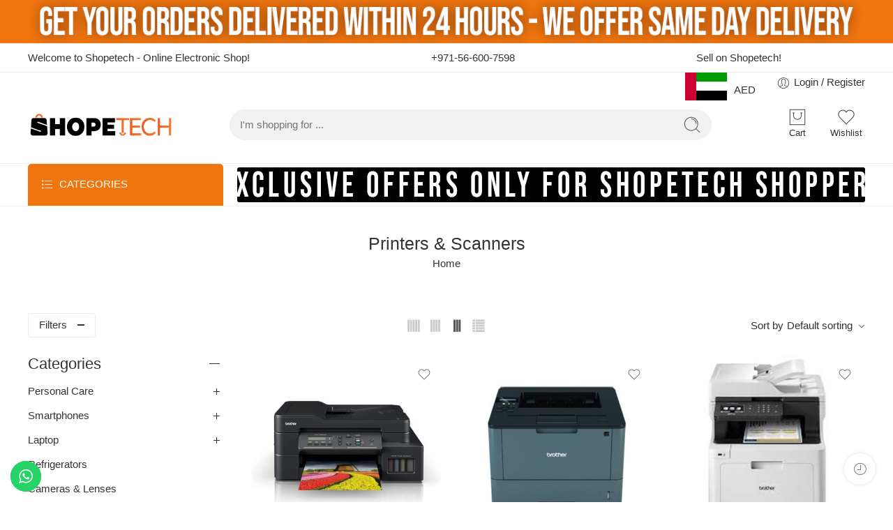

--- FILE ---
content_type: text/html; charset=UTF-8
request_url: https://shopetech.ae/product-category/printers-scanners/
body_size: 83115
content:
<!DOCTYPE html>
<html lang="en-US">
<head>
	<meta name="google-site-verification" content="UMoAn6f32oOlY2Ar4yNHZq63f33DtvzPULBm9ywfo78" />
<meta charset="UTF-8" />
<meta http-equiv="X-UA-Compatible" content="IE=Edge" />
<meta name="viewport" content="width=device-width, initial-scale=1.0, maximum-scale=1.0, user-scalable=0" />
<link rel="profile" href="http://gmpg.org/xfn/11" />
<link rel="pingback" href="https://shopetech.ae/xmlrpc.php" />
<link rel="icon" href="https://shopetech.ae/wp-content/uploads/2023/03/Logos_SHOPITECH-01-1-1-e1679639790310-100x100.png" sizes="32x32" />
<link rel="icon" href="https://shopetech.ae/wp-content/uploads/2023/03/Logos_SHOPITECH-01-1-1-e1679639790310.png" sizes="192x192" />
<link rel="apple-touch-icon" href="https://shopetech.ae/wp-content/uploads/2023/03/Logos_SHOPITECH-01-1-1-e1679639790310.png" />
<meta name="msapplication-TileImage" content="https://shopetech.ae/wp-content/uploads/2023/03/Logos_SHOPITECH-01-1-1-e1679639790310.png" />
<link rel="shortcut icon" href="https://shopetech.ae/wp-content/uploads/2023/03/Logos_SHOPITECH-01-1-1-e1679639790310.png" />
<meta name='robots' content='index, follow, max-image-preview:large, max-snippet:-1, max-video-preview:-1' />

	<!-- This site is optimized with the Yoast SEO plugin v21.4 - https://yoast.com/wordpress/plugins/seo/ -->
	<title>Printers &amp; Scanners Archives - Shopetech</title>
	<link rel="canonical" href="https://shopetech.ae/product-category/printers-scanners/" />
	<link rel="next" href="https://shopetech.ae/product-category/printers-scanners/page/2/" />
	<meta property="og:locale" content="en_US" />
	<meta property="og:type" content="article" />
	<meta property="og:title" content="Printers &amp; Scanners Archives - Shopetech" />
	<meta property="og:url" content="https://shopetech.ae/product-category/printers-scanners/" />
	<meta property="og:site_name" content="Shopetech" />
	<meta name="twitter:card" content="summary_large_image" />
	<meta name="twitter:site" content="@shopetech_" />
	<script type="application/ld+json" class="yoast-schema-graph">{"@context":"https://schema.org","@graph":[{"@type":"CollectionPage","@id":"https://shopetech.ae/product-category/printers-scanners/","url":"https://shopetech.ae/product-category/printers-scanners/","name":"Printers &amp; Scanners Archives - Shopetech","isPartOf":{"@id":"https://shopetech.ae/#website"},"primaryImageOfPage":{"@id":"https://shopetech.ae/product-category/printers-scanners/#primaryimage"},"image":{"@id":"https://shopetech.ae/product-category/printers-scanners/#primaryimage"},"thumbnailUrl":"https://shopetech.ae/wp-content/uploads/2023/04/860f15eef4524f056cc7d2629e94d7b09d4de1db_1.jpg","breadcrumb":{"@id":"https://shopetech.ae/product-category/printers-scanners/#breadcrumb"},"inLanguage":"en-US"},{"@type":"ImageObject","inLanguage":"en-US","@id":"https://shopetech.ae/product-category/printers-scanners/#primaryimage","url":"https://shopetech.ae/wp-content/uploads/2023/04/860f15eef4524f056cc7d2629e94d7b09d4de1db_1.jpg","contentUrl":"https://shopetech.ae/wp-content/uploads/2023/04/860f15eef4524f056cc7d2629e94d7b09d4de1db_1.jpg","width":600,"height":600},{"@type":"BreadcrumbList","@id":"https://shopetech.ae/product-category/printers-scanners/#breadcrumb","itemListElement":[{"@type":"ListItem","position":1,"name":"Home","item":"https://shopetech.ae/"},{"@type":"ListItem","position":2,"name":"Printers &amp; Scanners"}]},{"@type":"WebSite","@id":"https://shopetech.ae/#website","url":"https://shopetech.ae/","name":"Shopetech","description":"","publisher":{"@id":"https://shopetech.ae/#organization"},"potentialAction":[{"@type":"SearchAction","target":{"@type":"EntryPoint","urlTemplate":"https://shopetech.ae/?s={search_term_string}"},"query-input":"required name=search_term_string"}],"inLanguage":"en-US"},{"@type":"Organization","@id":"https://shopetech.ae/#organization","name":"Shopetech","url":"https://shopetech.ae/","logo":{"@type":"ImageObject","inLanguage":"en-US","@id":"https://shopetech.ae/#/schema/logo/image/","url":"https://shopetech.ae/wp-content/uploads/2023/03/Logos_SHOPITECH-01-1.png","contentUrl":"https://shopetech.ae/wp-content/uploads/2023/03/Logos_SHOPITECH-01-1.png","width":2530,"height":485,"caption":"Shopetech"},"image":{"@id":"https://shopetech.ae/#/schema/logo/image/"},"sameAs":["https://www.facebook.com/profile.php?id=100089538492129","https://twitter.com/shopetech_"]}]}</script>
	<!-- / Yoast SEO plugin. -->


<link rel='dns-prefetch' href='//www.googletagmanager.com' />
<link rel="alternate" type="application/rss+xml" title="Shopetech &raquo; Feed" href="https://shopetech.ae/feed/" />
<link rel="alternate" type="application/rss+xml" title="Shopetech &raquo; Comments Feed" href="https://shopetech.ae/comments/feed/" />
<link rel="preload" href="//shopetech.ae/wp-content/themes/elessi-theme/assets/minify-font-icons/font-nasa-icons/nasa-font.woff" as="font" type="font/woff" crossorigin /><link rel="preload" href="//shopetech.ae/wp-content/themes/elessi-theme/assets/minify-font-icons/font-pe-icon-7-stroke/Pe-icon-7-stroke.woff" as="font" type="font/woff" crossorigin /><link rel="preload" href="//shopetech.ae/wp-content/themes/elessi-theme/assets/minify-font-icons/font-awesome-4.7.0/fontawesome-webfont.woff2" as="font" type="font/woff2" crossorigin /><link rel="preload" href="//shopetech.ae/wp-content/themes/elessi-theme/assets/minify-font-icons/font-awesome-4.7.0/fontawesome-webfont.woff" as="font" type="font/woff" crossorigin /><link rel="alternate" type="application/rss+xml" title="Shopetech &raquo; Printers &amp; Scanners Category Feed" href="https://shopetech.ae/product-category/printers-scanners/feed/" />
<script type="text/javascript">
window._wpemojiSettings = {"baseUrl":"https:\/\/s.w.org\/images\/core\/emoji\/14.0.0\/72x72\/","ext":".png","svgUrl":"https:\/\/s.w.org\/images\/core\/emoji\/14.0.0\/svg\/","svgExt":".svg","source":{"concatemoji":"https:\/\/shopetech.ae\/wp-includes\/js\/wp-emoji-release.min.js?ver=6.3.7"}};
/*! This file is auto-generated */
!function(i,n){var o,s,e;function c(e){try{var t={supportTests:e,timestamp:(new Date).valueOf()};sessionStorage.setItem(o,JSON.stringify(t))}catch(e){}}function p(e,t,n){e.clearRect(0,0,e.canvas.width,e.canvas.height),e.fillText(t,0,0);var t=new Uint32Array(e.getImageData(0,0,e.canvas.width,e.canvas.height).data),r=(e.clearRect(0,0,e.canvas.width,e.canvas.height),e.fillText(n,0,0),new Uint32Array(e.getImageData(0,0,e.canvas.width,e.canvas.height).data));return t.every(function(e,t){return e===r[t]})}function u(e,t,n){switch(t){case"flag":return n(e,"\ud83c\udff3\ufe0f\u200d\u26a7\ufe0f","\ud83c\udff3\ufe0f\u200b\u26a7\ufe0f")?!1:!n(e,"\ud83c\uddfa\ud83c\uddf3","\ud83c\uddfa\u200b\ud83c\uddf3")&&!n(e,"\ud83c\udff4\udb40\udc67\udb40\udc62\udb40\udc65\udb40\udc6e\udb40\udc67\udb40\udc7f","\ud83c\udff4\u200b\udb40\udc67\u200b\udb40\udc62\u200b\udb40\udc65\u200b\udb40\udc6e\u200b\udb40\udc67\u200b\udb40\udc7f");case"emoji":return!n(e,"\ud83e\udef1\ud83c\udffb\u200d\ud83e\udef2\ud83c\udfff","\ud83e\udef1\ud83c\udffb\u200b\ud83e\udef2\ud83c\udfff")}return!1}function f(e,t,n){var r="undefined"!=typeof WorkerGlobalScope&&self instanceof WorkerGlobalScope?new OffscreenCanvas(300,150):i.createElement("canvas"),a=r.getContext("2d",{willReadFrequently:!0}),o=(a.textBaseline="top",a.font="600 32px Arial",{});return e.forEach(function(e){o[e]=t(a,e,n)}),o}function t(e){var t=i.createElement("script");t.src=e,t.defer=!0,i.head.appendChild(t)}"undefined"!=typeof Promise&&(o="wpEmojiSettingsSupports",s=["flag","emoji"],n.supports={everything:!0,everythingExceptFlag:!0},e=new Promise(function(e){i.addEventListener("DOMContentLoaded",e,{once:!0})}),new Promise(function(t){var n=function(){try{var e=JSON.parse(sessionStorage.getItem(o));if("object"==typeof e&&"number"==typeof e.timestamp&&(new Date).valueOf()<e.timestamp+604800&&"object"==typeof e.supportTests)return e.supportTests}catch(e){}return null}();if(!n){if("undefined"!=typeof Worker&&"undefined"!=typeof OffscreenCanvas&&"undefined"!=typeof URL&&URL.createObjectURL&&"undefined"!=typeof Blob)try{var e="postMessage("+f.toString()+"("+[JSON.stringify(s),u.toString(),p.toString()].join(",")+"));",r=new Blob([e],{type:"text/javascript"}),a=new Worker(URL.createObjectURL(r),{name:"wpTestEmojiSupports"});return void(a.onmessage=function(e){c(n=e.data),a.terminate(),t(n)})}catch(e){}c(n=f(s,u,p))}t(n)}).then(function(e){for(var t in e)n.supports[t]=e[t],n.supports.everything=n.supports.everything&&n.supports[t],"flag"!==t&&(n.supports.everythingExceptFlag=n.supports.everythingExceptFlag&&n.supports[t]);n.supports.everythingExceptFlag=n.supports.everythingExceptFlag&&!n.supports.flag,n.DOMReady=!1,n.readyCallback=function(){n.DOMReady=!0}}).then(function(){return e}).then(function(){var e;n.supports.everything||(n.readyCallback(),(e=n.source||{}).concatemoji?t(e.concatemoji):e.wpemoji&&e.twemoji&&(t(e.twemoji),t(e.wpemoji)))}))}((window,document),window._wpemojiSettings);
</script>
<style type="text/css">
img.wp-smiley,
img.emoji {
	display: inline !important;
	border: none !important;
	box-shadow: none !important;
	height: 1em !important;
	width: 1em !important;
	margin: 0 0.07em !important;
	vertical-align: -0.1em !important;
	background: none !important;
	padding: 0 !important;
}
</style>
	<style id="woo-sctr-frontend-countdown-style" type="text/css">.woo-sctr-shortcode-wrap-wrap.woo-sctr-shortcode-wrap-wrap-salescountdowntimer{display:block;text-align:center;}.woo-sctr-shortcode-wrap-wrap.woo-sctr-shortcode-wrap-wrap-salescountdowntimer .woo-sctr-shortcode-countdown-1{color:#ffffff;padding:2px;}.woo-sctr-shortcode-wrap-wrap.woo-sctr-shortcode-wrap-wrap-salescountdowntimer .woo-sctr-shortcode-countdown-1 .woo-sctr-shortcode-countdown-value,.woo-sctr-shortcode-wrap-wrap.woo-sctr-shortcode-wrap-wrap-salescountdowntimer .woo-sctr-shortcode-countdown-1 .woo-sctr-shortcode-countdown-value-container{color:#ffffff;font-size:20px;}.woo-sctr-shortcode-wrap-wrap.woo-sctr-shortcode-wrap-wrap-salescountdowntimer .woo-sctr-shortcode-countdown-1 .woo-sctr-shortcode-countdown-text{color:#ffffff;font-size:10px;}</style><link rel='stylesheet' id='dashicons-css' href='https://shopetech.ae/wp-includes/css/dashicons.min.css?ver=6.3.7' type='text/css' media='all' />
<link rel='stylesheet' id='ht_ctc_main_css-css' href='https://shopetech.ae/wp-content/plugins/click-to-chat-for-whatsapp/new/inc/assets/css/main.css?ver=3.30.1' type='text/css' media='all' />
<link rel='stylesheet' id='wp-block-library-css' href='https://shopetech.ae/wp-includes/css/dist/block-library/style.min.css?ver=6.3.7' type='text/css' media='all' />
<style id='classic-theme-styles-inline-css' type='text/css'>
/*! This file is auto-generated */
.wp-block-button__link{color:#fff;background-color:#32373c;border-radius:9999px;box-shadow:none;text-decoration:none;padding:calc(.667em + 2px) calc(1.333em + 2px);font-size:1.125em}.wp-block-file__button{background:#32373c;color:#fff;text-decoration:none}
</style>
<style id='global-styles-inline-css' type='text/css'>
body{--wp--preset--color--black: #000000;--wp--preset--color--cyan-bluish-gray: #abb8c3;--wp--preset--color--white: #ffffff;--wp--preset--color--pale-pink: #f78da7;--wp--preset--color--vivid-red: #cf2e2e;--wp--preset--color--luminous-vivid-orange: #ff6900;--wp--preset--color--luminous-vivid-amber: #fcb900;--wp--preset--color--light-green-cyan: #7bdcb5;--wp--preset--color--vivid-green-cyan: #00d084;--wp--preset--color--pale-cyan-blue: #8ed1fc;--wp--preset--color--vivid-cyan-blue: #0693e3;--wp--preset--color--vivid-purple: #9b51e0;--wp--preset--gradient--vivid-cyan-blue-to-vivid-purple: linear-gradient(135deg,rgba(6,147,227,1) 0%,rgb(155,81,224) 100%);--wp--preset--gradient--light-green-cyan-to-vivid-green-cyan: linear-gradient(135deg,rgb(122,220,180) 0%,rgb(0,208,130) 100%);--wp--preset--gradient--luminous-vivid-amber-to-luminous-vivid-orange: linear-gradient(135deg,rgba(252,185,0,1) 0%,rgba(255,105,0,1) 100%);--wp--preset--gradient--luminous-vivid-orange-to-vivid-red: linear-gradient(135deg,rgba(255,105,0,1) 0%,rgb(207,46,46) 100%);--wp--preset--gradient--very-light-gray-to-cyan-bluish-gray: linear-gradient(135deg,rgb(238,238,238) 0%,rgb(169,184,195) 100%);--wp--preset--gradient--cool-to-warm-spectrum: linear-gradient(135deg,rgb(74,234,220) 0%,rgb(151,120,209) 20%,rgb(207,42,186) 40%,rgb(238,44,130) 60%,rgb(251,105,98) 80%,rgb(254,248,76) 100%);--wp--preset--gradient--blush-light-purple: linear-gradient(135deg,rgb(255,206,236) 0%,rgb(152,150,240) 100%);--wp--preset--gradient--blush-bordeaux: linear-gradient(135deg,rgb(254,205,165) 0%,rgb(254,45,45) 50%,rgb(107,0,62) 100%);--wp--preset--gradient--luminous-dusk: linear-gradient(135deg,rgb(255,203,112) 0%,rgb(199,81,192) 50%,rgb(65,88,208) 100%);--wp--preset--gradient--pale-ocean: linear-gradient(135deg,rgb(255,245,203) 0%,rgb(182,227,212) 50%,rgb(51,167,181) 100%);--wp--preset--gradient--electric-grass: linear-gradient(135deg,rgb(202,248,128) 0%,rgb(113,206,126) 100%);--wp--preset--gradient--midnight: linear-gradient(135deg,rgb(2,3,129) 0%,rgb(40,116,252) 100%);--wp--preset--font-size--small: 13px;--wp--preset--font-size--medium: 20px;--wp--preset--font-size--large: 36px;--wp--preset--font-size--x-large: 42px;--wp--preset--spacing--20: 0.44rem;--wp--preset--spacing--30: 0.67rem;--wp--preset--spacing--40: 1rem;--wp--preset--spacing--50: 1.5rem;--wp--preset--spacing--60: 2.25rem;--wp--preset--spacing--70: 3.38rem;--wp--preset--spacing--80: 5.06rem;--wp--preset--shadow--natural: 6px 6px 9px rgba(0, 0, 0, 0.2);--wp--preset--shadow--deep: 12px 12px 50px rgba(0, 0, 0, 0.4);--wp--preset--shadow--sharp: 6px 6px 0px rgba(0, 0, 0, 0.2);--wp--preset--shadow--outlined: 6px 6px 0px -3px rgba(255, 255, 255, 1), 6px 6px rgba(0, 0, 0, 1);--wp--preset--shadow--crisp: 6px 6px 0px rgba(0, 0, 0, 1);}:where(.is-layout-flex){gap: 0.5em;}:where(.is-layout-grid){gap: 0.5em;}body .is-layout-flow > .alignleft{float: left;margin-inline-start: 0;margin-inline-end: 2em;}body .is-layout-flow > .alignright{float: right;margin-inline-start: 2em;margin-inline-end: 0;}body .is-layout-flow > .aligncenter{margin-left: auto !important;margin-right: auto !important;}body .is-layout-constrained > .alignleft{float: left;margin-inline-start: 0;margin-inline-end: 2em;}body .is-layout-constrained > .alignright{float: right;margin-inline-start: 2em;margin-inline-end: 0;}body .is-layout-constrained > .aligncenter{margin-left: auto !important;margin-right: auto !important;}body .is-layout-constrained > :where(:not(.alignleft):not(.alignright):not(.alignfull)){max-width: var(--wp--style--global--content-size);margin-left: auto !important;margin-right: auto !important;}body .is-layout-constrained > .alignwide{max-width: var(--wp--style--global--wide-size);}body .is-layout-flex{display: flex;}body .is-layout-flex{flex-wrap: wrap;align-items: center;}body .is-layout-flex > *{margin: 0;}body .is-layout-grid{display: grid;}body .is-layout-grid > *{margin: 0;}:where(.wp-block-columns.is-layout-flex){gap: 2em;}:where(.wp-block-columns.is-layout-grid){gap: 2em;}:where(.wp-block-post-template.is-layout-flex){gap: 1.25em;}:where(.wp-block-post-template.is-layout-grid){gap: 1.25em;}.has-black-color{color: var(--wp--preset--color--black) !important;}.has-cyan-bluish-gray-color{color: var(--wp--preset--color--cyan-bluish-gray) !important;}.has-white-color{color: var(--wp--preset--color--white) !important;}.has-pale-pink-color{color: var(--wp--preset--color--pale-pink) !important;}.has-vivid-red-color{color: var(--wp--preset--color--vivid-red) !important;}.has-luminous-vivid-orange-color{color: var(--wp--preset--color--luminous-vivid-orange) !important;}.has-luminous-vivid-amber-color{color: var(--wp--preset--color--luminous-vivid-amber) !important;}.has-light-green-cyan-color{color: var(--wp--preset--color--light-green-cyan) !important;}.has-vivid-green-cyan-color{color: var(--wp--preset--color--vivid-green-cyan) !important;}.has-pale-cyan-blue-color{color: var(--wp--preset--color--pale-cyan-blue) !important;}.has-vivid-cyan-blue-color{color: var(--wp--preset--color--vivid-cyan-blue) !important;}.has-vivid-purple-color{color: var(--wp--preset--color--vivid-purple) !important;}.has-black-background-color{background-color: var(--wp--preset--color--black) !important;}.has-cyan-bluish-gray-background-color{background-color: var(--wp--preset--color--cyan-bluish-gray) !important;}.has-white-background-color{background-color: var(--wp--preset--color--white) !important;}.has-pale-pink-background-color{background-color: var(--wp--preset--color--pale-pink) !important;}.has-vivid-red-background-color{background-color: var(--wp--preset--color--vivid-red) !important;}.has-luminous-vivid-orange-background-color{background-color: var(--wp--preset--color--luminous-vivid-orange) !important;}.has-luminous-vivid-amber-background-color{background-color: var(--wp--preset--color--luminous-vivid-amber) !important;}.has-light-green-cyan-background-color{background-color: var(--wp--preset--color--light-green-cyan) !important;}.has-vivid-green-cyan-background-color{background-color: var(--wp--preset--color--vivid-green-cyan) !important;}.has-pale-cyan-blue-background-color{background-color: var(--wp--preset--color--pale-cyan-blue) !important;}.has-vivid-cyan-blue-background-color{background-color: var(--wp--preset--color--vivid-cyan-blue) !important;}.has-vivid-purple-background-color{background-color: var(--wp--preset--color--vivid-purple) !important;}.has-black-border-color{border-color: var(--wp--preset--color--black) !important;}.has-cyan-bluish-gray-border-color{border-color: var(--wp--preset--color--cyan-bluish-gray) !important;}.has-white-border-color{border-color: var(--wp--preset--color--white) !important;}.has-pale-pink-border-color{border-color: var(--wp--preset--color--pale-pink) !important;}.has-vivid-red-border-color{border-color: var(--wp--preset--color--vivid-red) !important;}.has-luminous-vivid-orange-border-color{border-color: var(--wp--preset--color--luminous-vivid-orange) !important;}.has-luminous-vivid-amber-border-color{border-color: var(--wp--preset--color--luminous-vivid-amber) !important;}.has-light-green-cyan-border-color{border-color: var(--wp--preset--color--light-green-cyan) !important;}.has-vivid-green-cyan-border-color{border-color: var(--wp--preset--color--vivid-green-cyan) !important;}.has-pale-cyan-blue-border-color{border-color: var(--wp--preset--color--pale-cyan-blue) !important;}.has-vivid-cyan-blue-border-color{border-color: var(--wp--preset--color--vivid-cyan-blue) !important;}.has-vivid-purple-border-color{border-color: var(--wp--preset--color--vivid-purple) !important;}.has-vivid-cyan-blue-to-vivid-purple-gradient-background{background: var(--wp--preset--gradient--vivid-cyan-blue-to-vivid-purple) !important;}.has-light-green-cyan-to-vivid-green-cyan-gradient-background{background: var(--wp--preset--gradient--light-green-cyan-to-vivid-green-cyan) !important;}.has-luminous-vivid-amber-to-luminous-vivid-orange-gradient-background{background: var(--wp--preset--gradient--luminous-vivid-amber-to-luminous-vivid-orange) !important;}.has-luminous-vivid-orange-to-vivid-red-gradient-background{background: var(--wp--preset--gradient--luminous-vivid-orange-to-vivid-red) !important;}.has-very-light-gray-to-cyan-bluish-gray-gradient-background{background: var(--wp--preset--gradient--very-light-gray-to-cyan-bluish-gray) !important;}.has-cool-to-warm-spectrum-gradient-background{background: var(--wp--preset--gradient--cool-to-warm-spectrum) !important;}.has-blush-light-purple-gradient-background{background: var(--wp--preset--gradient--blush-light-purple) !important;}.has-blush-bordeaux-gradient-background{background: var(--wp--preset--gradient--blush-bordeaux) !important;}.has-luminous-dusk-gradient-background{background: var(--wp--preset--gradient--luminous-dusk) !important;}.has-pale-ocean-gradient-background{background: var(--wp--preset--gradient--pale-ocean) !important;}.has-electric-grass-gradient-background{background: var(--wp--preset--gradient--electric-grass) !important;}.has-midnight-gradient-background{background: var(--wp--preset--gradient--midnight) !important;}.has-small-font-size{font-size: var(--wp--preset--font-size--small) !important;}.has-medium-font-size{font-size: var(--wp--preset--font-size--medium) !important;}.has-large-font-size{font-size: var(--wp--preset--font-size--large) !important;}.has-x-large-font-size{font-size: var(--wp--preset--font-size--x-large) !important;}
.wp-block-navigation a:where(:not(.wp-element-button)){color: inherit;}
:where(.wp-block-post-template.is-layout-flex){gap: 1.25em;}:where(.wp-block-post-template.is-layout-grid){gap: 1.25em;}
:where(.wp-block-columns.is-layout-flex){gap: 2em;}:where(.wp-block-columns.is-layout-grid){gap: 2em;}
.wp-block-pullquote{font-size: 1.5em;line-height: 1.6;}
</style>
<style id='woocommerce-inline-inline-css' type='text/css'>
.woocommerce form .form-row .required { visibility: visible; }
</style>
<link rel='stylesheet' id='dokan-timepicker-css' href='https://shopetech.ae/wp-content/plugins/dokan-lite/assets/vendors/jquery-ui/timepicker/timepicker.min.css?ver=3.9.1' type='text/css' media='all' />
<link rel='stylesheet' id='hfe-style-css' href='https://shopetech.ae/wp-content/plugins/header-footer-elementor/assets/css/header-footer-elementor.css?ver=1.6.17' type='text/css' media='all' />
<link rel='stylesheet' id='elementor-icons-css' href='https://shopetech.ae/wp-content/plugins/elementor/assets/lib/eicons/css/elementor-icons.min.css?ver=5.23.0' type='text/css' media='all' />
<link rel='stylesheet' id='elementor-frontend-css' href='https://shopetech.ae/wp-content/plugins/elementor/assets/css/frontend-lite.min.css?ver=3.16.6' type='text/css' media='all' />
<link rel='stylesheet' id='swiper-css' href='https://shopetech.ae/wp-content/plugins/elementor/assets/lib/swiper/v8/css/swiper.min.css?ver=8.4.5' type='text/css' media='all' />
<link rel='stylesheet' id='elementor-post-9-css' href='https://shopetech.ae/wp-content/uploads/elementor/css/post-9.css?ver=1698126717' type='text/css' media='all' />
<link rel='stylesheet' id='woo-multi-currency-css' href='https://shopetech.ae/wp-content/plugins/woo-multi-currency/css/woo-multi-currency.min.css?ver=2.2.0' type='text/css' media='all' />
<style id='woo-multi-currency-inline-css' type='text/css'>
.woo-multi-currency .wmc-list-currencies .wmc-currency.wmc-active,.woo-multi-currency .wmc-list-currencies .wmc-currency:hover {background: #f0750f !important;}
		.woo-multi-currency .wmc-list-currencies .wmc-currency,.woo-multi-currency .wmc-title, .woo-multi-currency.wmc-price-switcher a {background: #212121 !important;}
		.woo-multi-currency .wmc-title, .woo-multi-currency .wmc-list-currencies .wmc-currency span,.woo-multi-currency .wmc-list-currencies .wmc-currency a,.woo-multi-currency.wmc-price-switcher a {color: #ffffff !important;}.woo-multi-currency.wmc-shortcode .wmc-currency{background-color:#ffffff;color:#212121}.woo-multi-currency.wmc-shortcode .wmc-currency.wmc-active,.woo-multi-currency.wmc-shortcode .wmc-current-currency{background-color:#ffffff;color:#212121}.woo-multi-currency.wmc-shortcode.vertical-currency-symbols-circle:not(.wmc-currency-trigger-click) .wmc-currency-wrapper:hover .wmc-sub-currency,.woo-multi-currency.wmc-shortcode.vertical-currency-symbols-circle.wmc-currency-trigger-click .wmc-sub-currency{animation: height_slide 100ms;}@keyframes height_slide {0% {height: 0;} 100% {height: 100%;} }
</style>
<link rel='stylesheet' id='wmc-flags-css' href='https://shopetech.ae/wp-content/plugins/woo-multi-currency/css/flags-64.min.css?ver=6.3.7' type='text/css' media='all' />
<link rel='stylesheet' id='gateway-css' href='https://shopetech.ae/wp-content/plugins/woocommerce-paypal-payments/modules/ppcp-button/assets/css/gateway.css?ver=2.3.1' type='text/css' media='all' />
<link rel='stylesheet' id='elessi-fonts-icons-css' href='https://shopetech.ae/wp-content/themes/elessi-theme/assets/minify-font-icons/fonts.min.css?ver=6.3.7' type='text/css' media='all' />
<link rel='stylesheet' id='elessi-font-awesome-5-free-css' href='https://shopetech.ae/wp-content/themes/elessi-theme/assets/font-awesome-5.15.4/font-awesome.min.css?ver=6.3.7' type='text/css' media='all' />
<link rel='stylesheet' id='dokan-style-css' href='https://shopetech.ae/wp-content/plugins/dokan-lite/assets/css/style.css?ver=1698126603' type='text/css' media='all' />
<link rel='stylesheet' id='dokan-modal-css' href='https://shopetech.ae/wp-content/plugins/dokan-lite/assets/vendors/izimodal/iziModal.min.css?ver=1698126603' type='text/css' media='all' />
<link rel='stylesheet' id='elessi-style-css' href='https://shopetech.ae/wp-content/themes/elessi-theme/style.css?ver=6.3.7' type='text/css' media='all' />
<link rel='stylesheet' id='elessi-child-style-css' href='https://shopetech.ae/wp-content/themes/elessi-theme-child/style.css?ver=6.3.7' type='text/css' media='all' />
<link rel='stylesheet' id='elessi-style-elementor-css' href='https://shopetech.ae/wp-content/themes/elessi-theme/style-elementor.css' type='text/css' media='all' />
<link rel='stylesheet' id='elessi-style-crazy-css' href='https://shopetech.ae/wp-content/themes/elessi-theme/assets/css/style-crazy-load.css' type='text/css' media='all' />
<link rel='stylesheet' id='elessi-style-large-css' href='https://shopetech.ae/wp-content/themes/elessi-theme/assets/css/style-large.css' type='text/css' media='all' />
<link rel='stylesheet' id='elessi-loop-product-css' href='https://shopetech.ae/wp-content/themes/elessi-theme/assets/css/style-loop-product-modern-7.css' type='text/css' media='all' />
<link rel='stylesheet' id='elessi-style-dokan-store-css' href='https://shopetech.ae/wp-content/themes/elessi-theme/assets/css/style-dokan-store.css' type='text/css' media='all' />
<link rel='stylesheet' id='elessi-style-products-list-css' href='https://shopetech.ae/wp-content/themes/elessi-theme/assets/css/style-products-list.css' type='text/css' media='all' />
<link rel='stylesheet' id='elessi-style-archive-products-css' href='https://shopetech.ae/wp-content/themes/elessi-theme/assets/css/style-archive-products.css' type='text/css' media='all' />
<link rel='stylesheet' id='elessi-style-font-weight-css' href='https://shopetech.ae/wp-content/themes/elessi-theme/assets/css/style-font-weight-500.css' type='text/css' media='all' />
<link rel='stylesheet' id='select2-css' href='https://shopetech.ae/wp-content/plugins/woocommerce/assets/css/select2.css?ver=8.2.4' type='text/css' media='all' />
<link rel='stylesheet' id='nasa-sc-woo-css' href='https://shopetech.ae/wp-content/plugins/nasa-core/assets/css/nasa-sc-woo.css' type='text/css' media='all' />
<link rel='stylesheet' id='nasa-sc-css' href='https://shopetech.ae/wp-content/plugins/nasa-core/assets/css/nasa-sc.css' type='text/css' media='all' />
<link rel='stylesheet' id='elessi-style-dynamic-css' href='//shopetech.ae/wp-content/uploads/nasa-dynamic/dynamic.css?ver=1696230043' type='text/css' media='all' />
<link rel='stylesheet' id='google-fonts-1-css' href='https://fonts.googleapis.com/css?family=Jost%3A100%2C100italic%2C200%2C200italic%2C300%2C300italic%2C400%2C400italic%2C500%2C500italic%2C600%2C600italic%2C700%2C700italic%2C800%2C800italic%2C900%2C900italic&#038;display=swap&#038;ver=6.3.7' type='text/css' media='all' />
<link rel="preconnect" href="https://fonts.gstatic.com/" crossorigin><script type="text/template" id="tmpl-variation-template">
	<div class="woocommerce-variation-description">{{{ data.variation.variation_description }}}</div>
	<div class="woocommerce-variation-price">{{{ data.variation.price_html }}}</div>
	<div class="woocommerce-variation-availability">{{{ data.variation.availability_html }}}</div>
</script>
<script type="text/template" id="tmpl-unavailable-variation-template">
	<p>Sorry, this product is unavailable. Please choose a different combination.</p>
</script>
<!--n2css--><script type='text/javascript' src='https://shopetech.ae/wp-includes/js/jquery/jquery.min.js?ver=3.7.0' id='jquery-core-js'></script>
<script type='text/javascript' src='https://shopetech.ae/wp-includes/js/jquery/jquery-migrate.min.js?ver=3.4.1' id='jquery-migrate-js'></script>
<script type='text/javascript' src='https://shopetech.ae/wp-content/plugins/dokan-lite/assets/vendors/izimodal/iziModal.min.js?ver=3.9.1' id='dokan-modal-js'></script>
<script type='text/javascript' id='dokan-i18n-jed-js-extra'>
/* <![CDATA[ */
var dokan = {"ajaxurl":"https:\/\/shopetech.ae\/wp-admin\/admin-ajax.php","nonce":"7c58c57995","ajax_loader":"https:\/\/shopetech.ae\/wp-content\/plugins\/dokan-lite\/assets\/images\/ajax-loader.gif","seller":{"available":"Available","notAvailable":"Not Available"},"delete_confirm":"Are you sure?","wrong_message":"Something went wrong. Please try again.","vendor_percentage":"90","commission_type":"percentage","rounding_precision":"6","mon_decimal_point":".","product_types":{"simple":"Simple","variable":"Variable","external":"External\/Affiliate product","grouped":"Group Product"},"loading_img":"https:\/\/shopetech.ae\/wp-content\/plugins\/dokan-lite\/assets\/images\/loading.gif","store_product_search_nonce":"8bc95e11ff","i18n_download_permission":"Are you sure you want to revoke access to this download?","i18n_download_access":"Could not grant access - the user may already have permission for this file or billing email is not set. Ensure the billing email is set, and the order has been saved.","maximum_tags_select_length":"-1","modal_header_color":"#f0750f","i18n_location_name":"Please provide a location name!","i18n_location_state":"Please provide","i18n_country_name":"Please provide a country!","i18n_invalid":"Failed! Somthing went wrong","i18n_chat_message":"Facebook SDK is not found, or blocked by the browser. Can not initialize the chat.","i18n_sms_code":"Insert SMS code","i18n_gravater":"Upload a Photo","i18n_phone_number":"Insert Phone No.","dokan_pro_i18n":{"dokan":{"domain":"dokan","locale_data":{"dokan":{"":{"domain":"dokan","lang":"en_US"}}}}},"i18n_date_format":"F j, Y","dokan_i18n_negative_value_not_approved":"Value can not be null or negative","dokan_i18n_value_set_successfully":"Value successfully set","dokan_i18n_deactivated_successfully":"Deactivated successfully.","product_vendors_can_create_tags":"off","product_inline_edit_nonce":"c7cf5832ce","is_vendor_enabled":"","not_enable_message":"Error! Your account is not enabled for selling, please contact the admin","all_categories":"All Categories","rest":{"root":"https:\/\/shopetech.ae\/wp-json\/","nonce":"83b893c1f7","version":"dokan\/v1"},"api":null,"libs":[],"routeComponents":{"default":null},"routes":[],"urls":{"assetsUrl":"https:\/\/shopetech.ae\/wp-content\/plugins\/dokan-lite\/assets"},"wholesale":{"activeStatusMessage":"You are succefully converted as a wholesale customer","deactiveStatusMessage":"Your wholesale customer request send to the admin. Please wait for approval"}};
/* ]]> */
</script>
<script type='text/javascript' src='https://shopetech.ae/wp-content/plugins/dokan-lite/assets/vendors/i18n/jed.js?ver=3.9.1' id='dokan-i18n-jed-js'></script>
<script type='text/javascript' src='https://shopetech.ae/wp-content/plugins/dokan-lite/assets/vendors/sweetalert2/sweetalert2.all.min.js?ver=1698126603' id='dokan-sweetalert2-js'></script>
<script type='text/javascript' src='https://shopetech.ae/wp-includes/js/dist/vendor/moment.min.js?ver=2.29.4' id='moment-js'></script>
<script id="moment-js-after" type="text/javascript">
moment.updateLocale( 'en_US', {"months":["January","February","March","April","May","June","July","August","September","October","November","December"],"monthsShort":["Jan","Feb","Mar","Apr","May","Jun","Jul","Aug","Sep","Oct","Nov","Dec"],"weekdays":["Sunday","Monday","Tuesday","Wednesday","Thursday","Friday","Saturday"],"weekdaysShort":["Sun","Mon","Tue","Wed","Thu","Fri","Sat"],"week":{"dow":1},"longDateFormat":{"LT":"g:i a","LTS":null,"L":null,"LL":"F j, Y","LLL":"F j, Y g:i a","LLLL":null}} );
</script>
<script type='text/javascript' id='dokan-util-helper-js-extra'>
/* <![CDATA[ */
var dokan_helper = {"i18n_date_format":"F j, Y","i18n_time_format":"g:i a","week_starts_day":"1","reverse_withdrawal":{"enabled":false},"timepicker_locale":{"am":"am","pm":"pm","AM":"AM","PM":"PM","hr":"hr","hrs":"hrs","mins":"mins"},"daterange_picker_local":{"toLabel":"To","firstDay":1,"fromLabel":"From","separator":" - ","weekLabel":"W","applyLabel":"Apply","cancelLabel":"Clear","customRangeLabel":"Custom","daysOfWeek":["Su","Mo","Tu","We","Th","Fr","Sa"],"monthNames":["January","February","March","April","May","June","July","August","September","October","November","December"]}};
/* ]]> */
</script>
<script type='text/javascript' src='https://shopetech.ae/wp-content/plugins/dokan-lite/assets/js/helper.js?ver=1698126603' id='dokan-util-helper-js'></script>
<script type='text/javascript' id='woo-multi-currency-js-extra'>
/* <![CDATA[ */
var wooMultiCurrencyParams = {"enableCacheCompatible":"0","ajaxUrl":"https:\/\/shopetech.ae\/wp-admin\/admin-ajax.php","extra_params":[],"current_currency":"AED"};
/* ]]> */
</script>
<script type='text/javascript' src='https://shopetech.ae/wp-content/plugins/woo-multi-currency/js/woo-multi-currency.min.js?ver=2.2.0' id='woo-multi-currency-js'></script>
<script type='text/javascript' id='WCPAY_ASSETS-js-extra'>
/* <![CDATA[ */
var wcpayAssets = {"url":"https:\/\/shopetech.ae\/wp-content\/plugins\/woocommerce-payments\/dist\/"};
/* ]]> */
</script>

<!-- Google tag (gtag.js) snippet added by Site Kit -->
<!-- Google Analytics snippet added by Site Kit -->
<script type='text/javascript' src='https://www.googletagmanager.com/gtag/js?id=GT-NFDF48V' id='google_gtagjs-js' async></script>
<script id="google_gtagjs-js-after" type="text/javascript">
window.dataLayer = window.dataLayer || [];function gtag(){dataLayer.push(arguments);}
gtag("set","linker",{"domains":["shopetech.ae"]});
gtag("js", new Date());
gtag("set", "developer_id.dZTNiMT", true);
gtag("config", "GT-NFDF48V");
</script>
<link rel="https://api.w.org/" href="https://shopetech.ae/wp-json/" /><link rel="alternate" type="application/json" href="https://shopetech.ae/wp-json/wp/v2/product_cat/344" /><link rel="EditURI" type="application/rsd+xml" title="RSD" href="https://shopetech.ae/xmlrpc.php?rsd" />
<meta name="generator" content="WordPress 6.3.7" />
<meta name="generator" content="WooCommerce 8.2.4" />
<meta name="generator" content="Site Kit by Google 1.170.0" />	<noscript><style>.woocommerce-product-gallery{ opacity: 1 !important; }</style></noscript>
	<meta name="generator" content="Elementor 3.16.6; features: e_dom_optimization, e_optimized_assets_loading, e_optimized_css_loading, additional_custom_breakpoints; settings: css_print_method-external, google_font-enabled, font_display-swap">
<meta name="generator" content="Powered by Slider Revolution 6.6.11 - responsive, Mobile-Friendly Slider Plugin for WordPress with comfortable drag and drop interface." />
<link rel="icon" href="https://shopetech.ae/wp-content/uploads/2023/03/Logos_SHOPITECH-01-1-1-e1679639790310-100x100.png" sizes="32x32" />
<link rel="icon" href="https://shopetech.ae/wp-content/uploads/2023/03/Logos_SHOPITECH-01-1-1-e1679639790310.png" sizes="192x192" />
<link rel="apple-touch-icon" href="https://shopetech.ae/wp-content/uploads/2023/03/Logos_SHOPITECH-01-1-1-e1679639790310.png" />
<meta name="msapplication-TileImage" content="https://shopetech.ae/wp-content/uploads/2023/03/Logos_SHOPITECH-01-1-1-e1679639790310.png" />
<script>function setREVStartSize(e){
			//window.requestAnimationFrame(function() {
				window.RSIW = window.RSIW===undefined ? window.innerWidth : window.RSIW;
				window.RSIH = window.RSIH===undefined ? window.innerHeight : window.RSIH;
				try {
					var pw = document.getElementById(e.c).parentNode.offsetWidth,
						newh;
					pw = pw===0 || isNaN(pw) || (e.l=="fullwidth" || e.layout=="fullwidth") ? window.RSIW : pw;
					e.tabw = e.tabw===undefined ? 0 : parseInt(e.tabw);
					e.thumbw = e.thumbw===undefined ? 0 : parseInt(e.thumbw);
					e.tabh = e.tabh===undefined ? 0 : parseInt(e.tabh);
					e.thumbh = e.thumbh===undefined ? 0 : parseInt(e.thumbh);
					e.tabhide = e.tabhide===undefined ? 0 : parseInt(e.tabhide);
					e.thumbhide = e.thumbhide===undefined ? 0 : parseInt(e.thumbhide);
					e.mh = e.mh===undefined || e.mh=="" || e.mh==="auto" ? 0 : parseInt(e.mh,0);
					if(e.layout==="fullscreen" || e.l==="fullscreen")
						newh = Math.max(e.mh,window.RSIH);
					else{
						e.gw = Array.isArray(e.gw) ? e.gw : [e.gw];
						for (var i in e.rl) if (e.gw[i]===undefined || e.gw[i]===0) e.gw[i] = e.gw[i-1];
						e.gh = e.el===undefined || e.el==="" || (Array.isArray(e.el) && e.el.length==0)? e.gh : e.el;
						e.gh = Array.isArray(e.gh) ? e.gh : [e.gh];
						for (var i in e.rl) if (e.gh[i]===undefined || e.gh[i]===0) e.gh[i] = e.gh[i-1];
											
						var nl = new Array(e.rl.length),
							ix = 0,
							sl;
						e.tabw = e.tabhide>=pw ? 0 : e.tabw;
						e.thumbw = e.thumbhide>=pw ? 0 : e.thumbw;
						e.tabh = e.tabhide>=pw ? 0 : e.tabh;
						e.thumbh = e.thumbhide>=pw ? 0 : e.thumbh;
						for (var i in e.rl) nl[i] = e.rl[i]<window.RSIW ? 0 : e.rl[i];
						sl = nl[0];
						for (var i in nl) if (sl>nl[i] && nl[i]>0) { sl = nl[i]; ix=i;}
						var m = pw>(e.gw[ix]+e.tabw+e.thumbw) ? 1 : (pw-(e.tabw+e.thumbw)) / (e.gw[ix]);
						newh =  (e.gh[ix] * m) + (e.tabh + e.thumbh);
					}
					var el = document.getElementById(e.c);
					if (el!==null && el) el.style.height = newh+"px";
					el = document.getElementById(e.c+"_wrapper");
					if (el!==null && el) {
						el.style.height = newh+"px";
						el.style.display = "block";
					}
				} catch(e){
					console.log("Failure at Presize of Slider:" + e)
				}
			//});
		  };</script>
</head>
<body class="archive tax-product_cat term-printers-scanners term-344 theme-elessi-theme nasa-woo-actived nasa-core-actived woocommerce woocommerce-page woocommerce-no-js ehf-template-elessi-theme ehf-stylesheet-elessi-theme-child woocommerce-multi-currency-AED antialiased nasa-quickview-on nasa-sp-mcr nasa-crazy-load crazy-loading nasa-label-attr-single nasa-image-round elementor-default elementor-kit-9 dokan-theme-elessi-theme">

<!-- Start Wrapper Site -->
<div id="wrapper">

<!-- Start Header Site -->
<header id="header-content" class="site-header">
	<div class="offer" >
		<div class="row" >
		<div class="col-md-12">
	<img src="https://shopetech.ae/wp-content/uploads/2023/06/TOP-2.jpg" width="100%">
	</div>
	</div>
	</div>

<div class="header-wrapper header-type-6 nasa-header-sticky">
    <div class="nasa-topbar-wrap">
    <div id="top-bar" class="top-bar">
                    <!-- Desktop | Responsive Top-bar -->
            <div class="row">
                <div class="large-12 columns">
                    <div class="left-text left rtl-right">
                        <div class="toper-main">
<div class="toper">

Welcome to <strong>Shopetech</strong> - Online Electronic Shop!

</div>
<div class="no"><a href="tel:+971-56-600-7598">+971-56-600-7598</a></div>
<div class="sell"><a href="https://shopetech.ae/my-account/"> Sell on Shopetech! </a> </div>
</div>                    </div>
                    <div class="right-text nasa-hide-for-mobile right rtl-left">
                        <div class="topbar-menu-container">
                            <ul class="header-multi-languages left rtl-right"><li class="nasa-select-currencies left rtl-right desktop-margin-right-30 rtl-desktop-margin-right-0 rtl-desktop-margin-left-30 hidden-tag"><div class="nasa-currency-switcher nasa-transition hidden-tag"></div></li></ul><ul class="nasa-menus-account"><li class="menu-item"><a class="nasa-login-register-ajax inline-block" data-enable="1" href="https://shopetech.ae/my-account/" title="Login / Register"><i class="pe7-icon pe-7s-user"></i><span class="nasa-login-title">Login / Register</span></a></li></ul>                        </div>
                    </div>
                </div>
            </div>
            </div>
    
            <div class="nasa-hide-for-mobile">
            <a class="nasa-icon-toggle" href="javascript:void(0);" rel="nofollow">
                <i class="nasa-topbar-up pe-7s-angle-up"></i>
                <i class="nasa-topbar-down pe-7s-angle-down"></i>
            </a>
        </div>
    </div>
    <div class="sticky-wrapper">
        <div id="masthead" class="site-header">
                        
            <div class="row nasa-hide-for-mobile">
                <div class="large-12 columns nasa-wrap-event-search">
                    <div class="nasa-header-flex nasa-elements-wrap jbw">
                        <!-- Logo -->
                        <div class="logo-wrapper">
                            <a class="logo nasa-logo-retina" href="https://shopetech.ae/" title="Shopetech - " rel="Home"><img src="//shopetech.ae/wp-content/uploads/2023/03/Logos_SHOPITECH-01-1.png" alt="Shopetech" class="header_logo" srcset="//shopetech.ae/wp-content/uploads/2023/03/Logos_SHOPITECH-01-1.png 1x, //shopetech.ae/wp-content/uploads/2023/03/Logos_SHOPITECH-01-1.png 2x" /></a>                        </div>

                        <!-- Search form in header -->
                        <div class="fgr-2 nasa-header-search-wrap nasa-search-relative margin-right-80 margin-left-80">
                            <div class="nasa-search-space nasa-search-full"><div class="nasa-show-search-form nasa-search-relative nasa-rightToLeft nasa-modern-layout">
    <div class="search-wrapper nasa-ajax-search-form-container modern">
                    <form role="search" method="get" class="nasa-search nasa-ajax-search-form" action="https://shopetech.ae/">
                <label for="nasa-input-1" class="hidden-tag">
                    Search here                </label>

                <input type="text" name="s" id="nasa-input-1" class="search-field search-input live-search-input" value="" placeholder="I&#039;m shopping for ..." data-suggestions="Sweater, Jacket, T-shirt ..." />
                
                
                <span class="nasa-icon-submit-page">
                    <button class="nasa-submit-search hidden-tag">
                        Search                    </button>
                </span>

                                    <input type="hidden" name="post_type" value="product" />
                            </form>
                
        <a href="javascript:void(0);" title="Close search" class="nasa-close-search nasa-stclose" rel="nofollow"></a>
    </div>

</div></div>                        </div>
                        
                        <!-- Group icon header -->
                        <div class="icons-wrapper">
                            <div class="nasa-header-icons-wrap"><ul class="header-icons"><li class="first nasa-icon-filter-cat"><a class="filter-cat-icon nasa-flex nasa-hide-for-mobile" href="javascript:void(0);" title="Product Categories" rel="nofollow"><i class="nasa-icon pe-7s-keypad"></i><span class="icon-text">Categories</span></a><a class="filter-cat-icon-mobile inline-block" href="javascript:void(0);" title="Product Categories" rel="nofollow"><i class="nasa-icon pe-7s-keypad"></i><span class="icon-text">Categories</span></a></li><li class="nasa-icon-mini-cart"><a href="https://shopetech.ae/shopping-cart/" class="cart-link mini-cart cart-inner nasa-flex jc" title="Cart" rel="nofollow"><span class="icon-wrap"><i class="nasa-icon cart-icon icon-nasa-cart-3"></i><span class="nasa-cart-count nasa-mini-number cart-number hidden-tag nasa-product-empty">0</span></span><span class="icon-text hidden-tag">Cart</span></a></li><li class="nasa-icon-wishlist"><a class="wishlist-link nasa-wishlist-link nasa-flex" href="javascript:void(0);" title="Wishlist" rel="nofollow"><span class="icon-wrap"><i class="nasa-icon wishlist-icon icon-nasa-like"></i><span class="nasa-wishlist-count nasa-mini-number wishlist-number nasa-product-empty">0</span></span><span class="icon-text hidden-tag">Wishlist</span></a></li></ul></div>                        </div>
                    </div>
                </div>
            </div>
            
            <!-- Main menu -->
            <div class="nasa-elements-wrap nasa-elements-wrap-main-menu nasa-hide-for-mobile nasa-elements-wrap-bg">
                <div class="row">
                    <div class="large-12 columns">
                        <div class="wide-nav nasa-wrap-width-main-menu nasa-bg-wrap nasa-nav-style-1">
                            <div class="nasa-menus-wrapper nasa-menus-wrapper-reponsive nasa-loading nasa-flex" data-padding_x="35">
                                                <div id="nasa-menu-vertical-header" class="nasa-menu-vertical-header margin-right-45 rtl-margin-right-0 rtl-margin-left-45 rtl-right">
                    <div class="vertical-menu nasa-vertical-header nasa-menu-ver-align-left">
                        <h5 class="section-title nasa-title-vertical-menu">
                            Browse Categories                        </h5>
                        <div class="vertical-menu-container">
                            <ul class="vertical-menu-wrapper">
                                <li class="menu-item menu-item-type-taxonomy menu-item-object-product_cat default-menu root-item nasa_even"><a title="Smartphones" href="https://shopetech.ae/product-category/smartphones/" class="nasa-title-menu"><i class="nasa-menu-item-icon fa fa-mobile-phone"></i><i class="pe-7s-angle-down nasa-open-child"></i>Smartphones</a></li>
<li class="menu-item menu-item-type-taxonomy menu-item-object-product_cat default-menu root-item nasa_odd"><a title="Laptop" href="https://shopetech.ae/product-category/laptop/" class="nasa-title-menu"><i class="nasa-menu-item-icon fa fa-laptop"></i><i class="pe-7s-angle-down nasa-open-child"></i>Laptop</a></li>
<li class="menu-item menu-item-type-taxonomy menu-item-object-product_cat default-menu root-item nasa_even"><a title="Smartwatch" href="https://shopetech.ae/product-category/smartwatch/" class="nasa-title-menu"><i class="nasa-menu-item-icon pe7-icon pe-7s-wristwatch"></i><i class="pe-7s-angle-down nasa-open-child"></i>Smartwatch</a></li>
<li class="menu-item menu-item-type-taxonomy menu-item-object-product_cat default-menu root-item nasa_odd"><a title="Home Appliances" href="https://shopetech.ae/product-category/home-appliances/" class="nasa-title-menu"><i class="nasa-menu-item-icon fa fa-home"></i><i class="pe-7s-angle-down nasa-open-child"></i>Home Appliances</a></li>
<li class="menu-item menu-item-type-taxonomy menu-item-object-product_cat default-menu root-item nasa_even"><a title="Cameras &amp; Lenses" href="https://shopetech.ae/product-category/cameras-lenses/" class="nasa-title-menu"><i class="nasa-menu-item-icon fa fa-camera"></i><i class="pe-7s-angle-down nasa-open-child"></i>Cameras &amp; Lenses</a></li>
<li class="menu-item menu-item-type-taxonomy menu-item-object-product_cat default-menu root-item nasa_odd"><a title="Kitchen Appliances" href="https://shopetech.ae/product-category/kitchen-appliances/" class="nasa-title-menu"><i class="nasa-menu-item-icon fa fa-angellist"></i><i class="pe-7s-angle-down nasa-open-child"></i>Kitchen Appliances</a></li>
<li class="menu-item menu-item-type-taxonomy menu-item-object-product_cat default-menu root-item nasa_even"><a title="Mouse &amp; Keyboards" href="https://shopetech.ae/product-category/accessories/mouse-keyboards/" class="nasa-title-menu"><i class="nasa-menu-item-icon nasa-icon icon-nasa-mouse"></i><i class="pe-7s-angle-down nasa-open-child"></i>Mouse &amp; Keyboards</a></li>
<li class="menu-item menu-item-type-taxonomy menu-item-object-product_cat default-menu root-item nasa_odd"><a title="Headphones &amp; Earphones" href="https://shopetech.ae/product-category/audio-video/headphones-earphones/" class="nasa-title-menu"><i class="nasa-menu-item-icon nasa-icon icon-nasa-headphone"></i><i class="pe-7s-angle-down nasa-open-child"></i>Headphones &amp; Earphones</a></li>
<li class="menu-item menu-item-type-taxonomy menu-item-object-product_cat default-menu root-item nasa_even"><a title="Refrigerators" href="https://shopetech.ae/product-category/refrigerators/" class="nasa-title-menu"><i class="nasa-menu-item-icon fa fa-trello"></i><i class="pe-7s-angle-down nasa-open-child"></i>Refrigerators</a></li>
<li class="menu-item menu-item-type-taxonomy menu-item-object-product_cat default-menu root-item nasa_odd"><a title="Drones &amp; Accessories" href="https://shopetech.ae/product-category/drones-accessories/" class="nasa-title-menu"><i class="nasa-menu-item-icon fa fa-dropbox"></i><i class="pe-7s-angle-down nasa-open-child"></i>Drones &amp; Accessories</a></li>
<li class="menu-item menu-item-type-taxonomy menu-item-object-product_cat default-menu root-item nasa_even"><a title="Television" href="https://shopetech.ae/product-category/audio-video/television/" class="nasa-title-menu"><i class="nasa-menu-item-icon fa fa-desktop"></i><i class="pe-7s-angle-down nasa-open-child"></i>Television</a></li>
                            </ul>
                        </div>
                    </div>
                </div>
                <div class="nav-wrapper main-menu-warpper"><ul id="site-navigation" class="header-nav nasa-to-menu-mobile nasa-main-menu"><li class="menu-item menu-item-type-post_type menu-item-object-page menu-item-home default-menu root-item nasa_even"><a title="HOME" href="https://shopetech.ae/" class="nasa-title-menu"><i class="pe-7s-angle-down nasa-open-child"></i>HOME</a></li>
<li class="menu-item menu-item-type-post_type menu-item-object-page default-menu root-item nasa_odd"><a title="SHOP" href="https://shopetech.ae/shop/" class="nasa-title-menu"><i class="pe-7s-angle-down nasa-open-child"></i>SHOP</a></li>
<li class="menu-item menu-item-type-post_type menu-item-object-page default-menu root-item nasa_even"><a title="ABOUT US" href="https://shopetech.ae/about-us/" class="nasa-title-menu"><i class="pe-7s-angle-down nasa-open-child"></i>ABOUT US</a></li>
<li class="menu-item menu-item-type-custom menu-item-object-custom default-menu root-item nasa_odd"><a title="OPEN SHOP" href="https://shopetech.ae/my-account/" class="nasa-title-menu"><i class="pe-7s-angle-down nasa-open-child"></i>OPEN SHOP</a></li>
<li class="menu-item menu-item-type-post_type menu-item-object-page default-menu root-item nasa_even"><a title="CONTACT US" href="https://shopetech.ae/elm-contact-us/" class="nasa-title-menu"><i class="pe-7s-angle-down nasa-open-child"></i>CONTACT US</a></li>
</ul></div><!-- nav-wrapper -->                            </div>
                            
                                                            <div class="nasa-beside-mm hide-for-small hide-for-medium">
                                    <a class="nasa-flex" style="font-size: 115%;" title="Hotline" href="tel:+971-56-600-7598"><i class="nasa-icon icon-nasa-headphone" style="font-size: 28px; position: relative; top: 1px;"></i> +971-56-600-7598</a>                                </div>
                                                    </div>
                    </div>
                </div>
            </div>
        </div>
    </div>
</div>
        
        <div id="nasa-breadcrumb-site" style="background:url(https://demo-shopetech.shopetech.ae/wp-content/themes/elessi-theme/admin/assets/images/breadcrumb-bg.jpg);background-size:cover;" class="bread nasa-breadcrumb style-multi nasa-breadcrumb-has-bg">
            <div class="row">
                <div class="large-12 columns nasa-display-table breadcrumb-wrap text-center">
                    <nav class="breadcrumb-row" style="height:130px;">
                        <h1 class="nasa-first-breadcrumb">Printers &amp; Scanners</h1><span class="breadcrumb"><a href="https://shopetech.ae/" title="Home">Home</a></span>                    </nav>
                </div>
                
                            </div>
        </div>

        </header>
<!-- End Header Site -->

<!-- Start Main Content Site -->
<main id="main-content" class="site-main light nasa-after-clear">
<!-- Begin Ajax Store Wrap --><div class="nasa-ajax-store-wrapper"><div id="nasa-ajax-store" class="nasa-ajax-store-content nasa-crazy-load crazy-loading"><div class="nasa-progress-bar-load-shop"><div class="nasa-progress-per"></div></div><div class="woocommerce-notices-wrapper"></div><div class="row fullwidth category-page nasa-store-page nasa-with-sidebar-classic">
    <div class="nasa_shop_description-wrap large-12 columns">
                
        <div class="nasa_shop_description page-description padding-top-20"></div>    </div>
    
        
    <div class="large-12 columns">
        <div class="row filters-container nasa-filter-wrap">
                        
                                    <div class="large-4 columns hide-for-medium hide-for-small text-left">
                        <a href="javascript:void(0);" class="nasa-toogle-sidebar-classic nasa-hide-in-mobile rtl-text-right" rel="nofollow">Filters</a>                    </div>
                                
                <div class="hide-for-medium hide-for-small nasa-change-view-layout-side-sidebar nasa-min-height columns large-4">
                    <input type="hidden" name="nasa-data-sidebar" value="left-classic" /><div class="filter-tabs nasa-change-view">
    
    
    <a href="javascript:void(0);" class="nasa-change-layout productGrid grid-5" data-columns="5" rel="nofollow">
        
        <i class="icon-nasa-5column"></i>
    </a>

    <a href="javascript:void(0);" class="nasa-change-layout productGrid grid-4" data-columns="4" rel="nofollow">
        
        <i class="icon-nasa-4column"></i>
    </a>

    <a href="javascript:void(0);" class="nasa-change-layout productGrid grid-3 active df" data-columns="3" rel="nofollow">
        
        <i class="icon-nasa-3column"></i>
    </a>

    
            <a href="javascript:void(0);" class="nasa-change-layout productList list" data-columns="1" rel="nofollow">
            
            <i class="icon-nasa-list"></i>
        </a>
    </div>
                </div>
            
                <div class="nasa-clear-none nasa-sort-bar-layout-side-sidebar columns medium-12 small-12 large-4">
                    <ul class="sort-bar nasa-flex je rtl-jst">
                                                    <li class="li-toggle-sidebar">
                                <a class="toggle-sidebar" href="javascript:void(0);" rel="nofollow">
                                    <i class="pe-7s-filter"></i> Filters                                </a>
                            </li>
                        
                        <li class="nasa-filter-order filter-order">
                            <form class="woocommerce-ordering" method="get">
    <span class="sort-text margin-right-5 rtl-margin-right-0 rtl-margin-left-5">Sort by</span>
    
    <select name="orderby" class="orderby" aria-label="Shop order">
                    <option value="menu_order"  selected='selected'>Default sorting</option>
                    <option value="popularity" >Popularity</option>
                    <option value="rating" >Average rating</option>
                    <option value="date" >Latest</option>
                    <option value="price" >Price: Ascending</option>
                    <option value="price-desc" >Price: Decrease</option>
            </select>
    
            <div class="nasa-ordering">...</div>
        
    <input type="hidden" name="paged" value="1" />
    </form>
                        </li>
                    </ul>
                </div>
                    </div>
    </div>
    
    <div class="nasa-archive-product-content nasa-after-clear margin-bottom-40">
                
        <div class="nasa-products-page-wrap large-9 medium-12 columns right has-sidebar">

            
            <div class="nasa-archive-product-warp">
                
<div class="nasa-content-page-products nasa-modern-7">
    <ul class="products grid large-block-grid-3 small-block-grid-2 medium-block-grid-3" data-columns_small="2" data-columns_medium="3">
<li class="product-warp-item">
<div class="product type-product post-8816 status-publish first instock product_cat-printers-scanners has-post-thumbnail shipping-taxable purchasable product-type-simple product-item grid hover-fade">

    
    <div class="product-img-wrap">
        <div class="nasa-sc-pdeal-countdown hidden-tag"></div><div class="nasa-product-grid nasa-group-btns nasa-btns-product-item">
            <a href="javascript:void(0);" class="btn-wishlist btn-link wishlist-icon btn-nasa-wishlist nasa-tip nasa-tip-left" data-prod="8816" data-prod_type="simple" data-icon-text="Wishlist" title="Wishlist" rel="nofollow">
                <i class="nasa-icon icon-nasa-like"></i>
            </a>

            <a href="javascript:void(0);" class="quick-view btn-link quick-view-icon nasa-tip nasa-tip-left" data-prod="8816" data-icon-text="Quick View" title="Quick View" data-product_type="simple" data-href="https://shopetech.ae/product/brother-dcp-t820dw-ink-tank-printer/" rel="nofollow"><i class="nasa-icon pe-7s-look"></i></a></div><a href="?add-to-cart=8816" data-quantity="1" class="button product_type_simple add_to_cart_button ajax_add_to_cart add-to-cart-grid btn-link nasa-tip" data-product_id="8816" data-product_sku="" aria-label="Add &ldquo;Brother DCP-T820DW Ink Tank Printer&rdquo; to your cart" aria-describedby="" rel="nofollow" title="Add to cart"><span class="add_to_cart_text">Add to cart</span><i class="cart-icon icon-nasa-cart-3"></i></a>

<a class="product-img" href="https://shopetech.ae/product/brother-dcp-t820dw-ink-tank-printer/" title="Brother DCP-T820DW Ink Tank Printer">
    <div class="main-img">
        <img width="450" height="450" src="https://shopetech.ae/wp-content/uploads/2023/04/860f15eef4524f056cc7d2629e94d7b09d4de1db_1-450x450.jpg" class="attachment-woocommerce_thumbnail size-woocommerce_thumbnail" alt="" decoding="async" loading="lazy" srcset="https://shopetech.ae/wp-content/uploads/2023/04/860f15eef4524f056cc7d2629e94d7b09d4de1db_1-450x450.jpg 450w, https://shopetech.ae/wp-content/uploads/2023/04/860f15eef4524f056cc7d2629e94d7b09d4de1db_1-100x100.jpg 100w, https://shopetech.ae/wp-content/uploads/2023/04/860f15eef4524f056cc7d2629e94d7b09d4de1db_1-595x595.jpg 595w, https://shopetech.ae/wp-content/uploads/2023/04/860f15eef4524f056cc7d2629e94d7b09d4de1db_1-300x300.jpg 300w, https://shopetech.ae/wp-content/uploads/2023/04/860f15eef4524f056cc7d2629e94d7b09d4de1db_1-150x150.jpg 150w, https://shopetech.ae/wp-content/uploads/2023/04/860f15eef4524f056cc7d2629e94d7b09d4de1db_1-380x380.jpg 380w, https://shopetech.ae/wp-content/uploads/2023/04/860f15eef4524f056cc7d2629e94d7b09d4de1db_1-60x60.jpg 60w, https://shopetech.ae/wp-content/uploads/2023/04/860f15eef4524f056cc7d2629e94d7b09d4de1db_1-90x90.jpg 90w, https://shopetech.ae/wp-content/uploads/2023/04/860f15eef4524f056cc7d2629e94d7b09d4de1db_1.jpg 600w" sizes="(max-width: 450px) 100vw, 450px" />    </div>

    <div class="back-img back"><img width="450" height="450" src="https://shopetech.ae/wp-content/uploads/2023/04/733bf018780077cfa6cd8032e7aade249c8229d1_2-450x450.jpg" class="attachment-woocommerce_thumbnail size-woocommerce_thumbnail" alt="" decoding="async" loading="lazy" srcset="https://shopetech.ae/wp-content/uploads/2023/04/733bf018780077cfa6cd8032e7aade249c8229d1_2-450x450.jpg 450w, https://shopetech.ae/wp-content/uploads/2023/04/733bf018780077cfa6cd8032e7aade249c8229d1_2-100x100.jpg 100w, https://shopetech.ae/wp-content/uploads/2023/04/733bf018780077cfa6cd8032e7aade249c8229d1_2-595x595.jpg 595w, https://shopetech.ae/wp-content/uploads/2023/04/733bf018780077cfa6cd8032e7aade249c8229d1_2-300x300.jpg 300w, https://shopetech.ae/wp-content/uploads/2023/04/733bf018780077cfa6cd8032e7aade249c8229d1_2-150x150.jpg 150w, https://shopetech.ae/wp-content/uploads/2023/04/733bf018780077cfa6cd8032e7aade249c8229d1_2-380x380.jpg 380w, https://shopetech.ae/wp-content/uploads/2023/04/733bf018780077cfa6cd8032e7aade249c8229d1_2-60x60.jpg 60w, https://shopetech.ae/wp-content/uploads/2023/04/733bf018780077cfa6cd8032e7aade249c8229d1_2-90x90.jpg 90w, https://shopetech.ae/wp-content/uploads/2023/04/733bf018780077cfa6cd8032e7aade249c8229d1_2.jpg 600w" sizes="(max-width: 450px) 100vw, 450px" /></div></a>    </div>

    <div class="product-info-wrap info">
                
        <a class="name woocommerce-loop-product__title nasa-show-one-line" href="https://shopetech.ae/product/brother-dcp-t820dw-ink-tank-printer/" title="Brother DCP-T820DW Ink Tank Printer">
            Brother DCP-T820DW Ink Tank Printer        </a>
            
	<span class="price"><span class="woocommerce-Price-amount amount"><span class="woocommerce-Price-currencySymbol">AED</span>898.0</span></span>
    </div>

    
</div>

</li><li class="product-warp-item">
<div class="product type-product post-8891 status-publish instock product_cat-printers-scanners has-post-thumbnail shipping-taxable purchasable product-type-simple product-item grid hover-fade">

    
    <div class="product-img-wrap">
        <div class="nasa-sc-pdeal-countdown hidden-tag"></div><div class="nasa-product-grid nasa-group-btns nasa-btns-product-item">
            <a href="javascript:void(0);" class="btn-wishlist btn-link wishlist-icon btn-nasa-wishlist nasa-tip nasa-tip-left" data-prod="8891" data-prod_type="simple" data-icon-text="Wishlist" title="Wishlist" rel="nofollow">
                <i class="nasa-icon icon-nasa-like"></i>
            </a>

            <a href="javascript:void(0);" class="quick-view btn-link quick-view-icon nasa-tip nasa-tip-left" data-prod="8891" data-icon-text="Quick View" title="Quick View" data-product_type="simple" data-href="https://shopetech.ae/product/brother-hl-l5200dw-monochrome-laser-printer/" rel="nofollow"><i class="nasa-icon pe-7s-look"></i></a></div><a href="?add-to-cart=8891" data-quantity="1" class="button product_type_simple add_to_cart_button ajax_add_to_cart add-to-cart-grid btn-link nasa-tip" data-product_id="8891" data-product_sku="" aria-label="Add &ldquo;Brother HL-L5200DW Monochrome Laser Printer&rdquo; to your cart" aria-describedby="" rel="nofollow" title="Add to cart"><span class="add_to_cart_text">Add to cart</span><i class="cart-icon icon-nasa-cart-3"></i></a>

<a class="product-img" href="https://shopetech.ae/product/brother-hl-l5200dw-monochrome-laser-printer/" title="Brother HL-L5200DW Monochrome Laser Printer">
    <div class="main-img">
        <img width="450" height="450" src="https://shopetech.ae/wp-content/uploads/2023/04/5d0ca8785193e7bd5a5ebdece3fdb6dfc9a7abdc_e1a248bf3d1d4cbcbea35217e0be51a4-450x450.jpg" class="attachment-woocommerce_thumbnail size-woocommerce_thumbnail" alt="" decoding="async" loading="lazy" srcset="https://shopetech.ae/wp-content/uploads/2023/04/5d0ca8785193e7bd5a5ebdece3fdb6dfc9a7abdc_e1a248bf3d1d4cbcbea35217e0be51a4-450x450.jpg 450w, https://shopetech.ae/wp-content/uploads/2023/04/5d0ca8785193e7bd5a5ebdece3fdb6dfc9a7abdc_e1a248bf3d1d4cbcbea35217e0be51a4-100x100.jpg 100w, https://shopetech.ae/wp-content/uploads/2023/04/5d0ca8785193e7bd5a5ebdece3fdb6dfc9a7abdc_e1a248bf3d1d4cbcbea35217e0be51a4-595x595.jpg 595w, https://shopetech.ae/wp-content/uploads/2023/04/5d0ca8785193e7bd5a5ebdece3fdb6dfc9a7abdc_e1a248bf3d1d4cbcbea35217e0be51a4-300x300.jpg 300w, https://shopetech.ae/wp-content/uploads/2023/04/5d0ca8785193e7bd5a5ebdece3fdb6dfc9a7abdc_e1a248bf3d1d4cbcbea35217e0be51a4-150x150.jpg 150w, https://shopetech.ae/wp-content/uploads/2023/04/5d0ca8785193e7bd5a5ebdece3fdb6dfc9a7abdc_e1a248bf3d1d4cbcbea35217e0be51a4-380x380.jpg 380w, https://shopetech.ae/wp-content/uploads/2023/04/5d0ca8785193e7bd5a5ebdece3fdb6dfc9a7abdc_e1a248bf3d1d4cbcbea35217e0be51a4-60x60.jpg 60w, https://shopetech.ae/wp-content/uploads/2023/04/5d0ca8785193e7bd5a5ebdece3fdb6dfc9a7abdc_e1a248bf3d1d4cbcbea35217e0be51a4-90x90.jpg 90w, https://shopetech.ae/wp-content/uploads/2023/04/5d0ca8785193e7bd5a5ebdece3fdb6dfc9a7abdc_e1a248bf3d1d4cbcbea35217e0be51a4.jpg 600w" sizes="(max-width: 450px) 100vw, 450px" />    </div>

    <div class="back-img back"><img width="450" height="450" src="https://shopetech.ae/wp-content/uploads/2023/04/7883c4c3c8cc807040f043e9cde73a6576579d0b_c2d5640587c84f4a92e16bb41ca0fbd9-450x450.jpg" class="attachment-woocommerce_thumbnail size-woocommerce_thumbnail" alt="" decoding="async" loading="lazy" srcset="https://shopetech.ae/wp-content/uploads/2023/04/7883c4c3c8cc807040f043e9cde73a6576579d0b_c2d5640587c84f4a92e16bb41ca0fbd9-450x450.jpg 450w, https://shopetech.ae/wp-content/uploads/2023/04/7883c4c3c8cc807040f043e9cde73a6576579d0b_c2d5640587c84f4a92e16bb41ca0fbd9-100x100.jpg 100w, https://shopetech.ae/wp-content/uploads/2023/04/7883c4c3c8cc807040f043e9cde73a6576579d0b_c2d5640587c84f4a92e16bb41ca0fbd9-595x595.jpg 595w, https://shopetech.ae/wp-content/uploads/2023/04/7883c4c3c8cc807040f043e9cde73a6576579d0b_c2d5640587c84f4a92e16bb41ca0fbd9-300x300.jpg 300w, https://shopetech.ae/wp-content/uploads/2023/04/7883c4c3c8cc807040f043e9cde73a6576579d0b_c2d5640587c84f4a92e16bb41ca0fbd9-150x150.jpg 150w, https://shopetech.ae/wp-content/uploads/2023/04/7883c4c3c8cc807040f043e9cde73a6576579d0b_c2d5640587c84f4a92e16bb41ca0fbd9-380x380.jpg 380w, https://shopetech.ae/wp-content/uploads/2023/04/7883c4c3c8cc807040f043e9cde73a6576579d0b_c2d5640587c84f4a92e16bb41ca0fbd9-60x60.jpg 60w, https://shopetech.ae/wp-content/uploads/2023/04/7883c4c3c8cc807040f043e9cde73a6576579d0b_c2d5640587c84f4a92e16bb41ca0fbd9-90x90.jpg 90w, https://shopetech.ae/wp-content/uploads/2023/04/7883c4c3c8cc807040f043e9cde73a6576579d0b_c2d5640587c84f4a92e16bb41ca0fbd9.jpg 600w" sizes="(max-width: 450px) 100vw, 450px" /></div></a>    </div>

    <div class="product-info-wrap info">
                
        <a class="name woocommerce-loop-product__title nasa-show-one-line" href="https://shopetech.ae/product/brother-hl-l5200dw-monochrome-laser-printer/" title="Brother HL-L5200DW Monochrome Laser Printer">
            Brother HL-L5200DW Monochrome Laser Printer        </a>
            
	<span class="price"><span class="woocommerce-Price-amount amount"><span class="woocommerce-Price-currencySymbol">AED</span>999.0</span></span>
    </div>

    
</div>

</li><li class="product-warp-item">
<div class="product type-product post-8895 status-publish last instock product_cat-printers-scanners has-post-thumbnail shipping-taxable purchasable product-type-simple product-item grid hover-fade">

    
    <div class="product-img-wrap">
        <div class="nasa-sc-pdeal-countdown hidden-tag"></div><div class="nasa-product-grid nasa-group-btns nasa-btns-product-item">
            <a href="javascript:void(0);" class="btn-wishlist btn-link wishlist-icon btn-nasa-wishlist nasa-tip nasa-tip-left" data-prod="8895" data-prod_type="simple" data-icon-text="Wishlist" title="Wishlist" rel="nofollow">
                <i class="nasa-icon icon-nasa-like"></i>
            </a>

            <a href="javascript:void(0);" class="quick-view btn-link quick-view-icon nasa-tip nasa-tip-left" data-prod="8895" data-icon-text="Quick View" title="Quick View" data-product_type="simple" data-href="https://shopetech.ae/product/brother-mfc-l8690-cdw-color-laser-multi-funtion-printer/" rel="nofollow"><i class="nasa-icon pe-7s-look"></i></a></div><a href="?add-to-cart=8895" data-quantity="1" class="button product_type_simple add_to_cart_button ajax_add_to_cart add-to-cart-grid btn-link nasa-tip" data-product_id="8895" data-product_sku="" aria-label="Add &ldquo;BROTHER MFC L8690 CDW COLOR LASER MULTI FUNTION PRINTER&rdquo; to your cart" aria-describedby="" rel="nofollow" title="Add to cart"><span class="add_to_cart_text">Add to cart</span><i class="cart-icon icon-nasa-cart-3"></i></a>

<a class="product-img" href="https://shopetech.ae/product/brother-mfc-l8690-cdw-color-laser-multi-funtion-printer/" title="BROTHER MFC L8690 CDW COLOR LASER MULTI FUNTION PRINTER">
    <div class="main-img">
        <img width="450" height="450" src="https://shopetech.ae/wp-content/uploads/2023/04/24e276a2ccbfd9f53d5e4a113efb8e65a8fd5f74_63d2afdc53144d59870843dfa68c311b-450x450.jpg" class="attachment-woocommerce_thumbnail size-woocommerce_thumbnail" alt="" decoding="async" loading="lazy" srcset="https://shopetech.ae/wp-content/uploads/2023/04/24e276a2ccbfd9f53d5e4a113efb8e65a8fd5f74_63d2afdc53144d59870843dfa68c311b-450x450.jpg 450w, https://shopetech.ae/wp-content/uploads/2023/04/24e276a2ccbfd9f53d5e4a113efb8e65a8fd5f74_63d2afdc53144d59870843dfa68c311b-100x100.jpg 100w, https://shopetech.ae/wp-content/uploads/2023/04/24e276a2ccbfd9f53d5e4a113efb8e65a8fd5f74_63d2afdc53144d59870843dfa68c311b-595x595.jpg 595w, https://shopetech.ae/wp-content/uploads/2023/04/24e276a2ccbfd9f53d5e4a113efb8e65a8fd5f74_63d2afdc53144d59870843dfa68c311b-300x300.jpg 300w, https://shopetech.ae/wp-content/uploads/2023/04/24e276a2ccbfd9f53d5e4a113efb8e65a8fd5f74_63d2afdc53144d59870843dfa68c311b-150x150.jpg 150w, https://shopetech.ae/wp-content/uploads/2023/04/24e276a2ccbfd9f53d5e4a113efb8e65a8fd5f74_63d2afdc53144d59870843dfa68c311b-380x380.jpg 380w, https://shopetech.ae/wp-content/uploads/2023/04/24e276a2ccbfd9f53d5e4a113efb8e65a8fd5f74_63d2afdc53144d59870843dfa68c311b-60x60.jpg 60w, https://shopetech.ae/wp-content/uploads/2023/04/24e276a2ccbfd9f53d5e4a113efb8e65a8fd5f74_63d2afdc53144d59870843dfa68c311b-90x90.jpg 90w, https://shopetech.ae/wp-content/uploads/2023/04/24e276a2ccbfd9f53d5e4a113efb8e65a8fd5f74_63d2afdc53144d59870843dfa68c311b.jpg 600w" sizes="(max-width: 450px) 100vw, 450px" />    </div>

    <div class="back-img back"><img width="450" height="450" src="https://shopetech.ae/wp-content/uploads/2023/04/15bc68840b555110c9c21ce23efa493b325a3460_faf86dd35a114d4cb35bdf88352f9470-450x450.jpg" class="attachment-woocommerce_thumbnail size-woocommerce_thumbnail" alt="" decoding="async" loading="lazy" srcset="https://shopetech.ae/wp-content/uploads/2023/04/15bc68840b555110c9c21ce23efa493b325a3460_faf86dd35a114d4cb35bdf88352f9470-450x450.jpg 450w, https://shopetech.ae/wp-content/uploads/2023/04/15bc68840b555110c9c21ce23efa493b325a3460_faf86dd35a114d4cb35bdf88352f9470-100x100.jpg 100w, https://shopetech.ae/wp-content/uploads/2023/04/15bc68840b555110c9c21ce23efa493b325a3460_faf86dd35a114d4cb35bdf88352f9470-595x595.jpg 595w, https://shopetech.ae/wp-content/uploads/2023/04/15bc68840b555110c9c21ce23efa493b325a3460_faf86dd35a114d4cb35bdf88352f9470-300x300.jpg 300w, https://shopetech.ae/wp-content/uploads/2023/04/15bc68840b555110c9c21ce23efa493b325a3460_faf86dd35a114d4cb35bdf88352f9470-150x150.jpg 150w, https://shopetech.ae/wp-content/uploads/2023/04/15bc68840b555110c9c21ce23efa493b325a3460_faf86dd35a114d4cb35bdf88352f9470-380x380.jpg 380w, https://shopetech.ae/wp-content/uploads/2023/04/15bc68840b555110c9c21ce23efa493b325a3460_faf86dd35a114d4cb35bdf88352f9470-60x60.jpg 60w, https://shopetech.ae/wp-content/uploads/2023/04/15bc68840b555110c9c21ce23efa493b325a3460_faf86dd35a114d4cb35bdf88352f9470-90x90.jpg 90w, https://shopetech.ae/wp-content/uploads/2023/04/15bc68840b555110c9c21ce23efa493b325a3460_faf86dd35a114d4cb35bdf88352f9470.jpg 600w" sizes="(max-width: 450px) 100vw, 450px" /></div></a>    </div>

    <div class="product-info-wrap info">
                
        <a class="name woocommerce-loop-product__title nasa-show-one-line" href="https://shopetech.ae/product/brother-mfc-l8690-cdw-color-laser-multi-funtion-printer/" title="BROTHER MFC L8690 CDW COLOR LASER MULTI FUNTION PRINTER">
            BROTHER MFC L8690 CDW COLOR LASER MULTI FUNTION PRINTER        </a>
            
	<span class="price"><span class="woocommerce-Price-amount amount"><span class="woocommerce-Price-currencySymbol">AED</span>2,150.0</span></span>
    </div>

    
</div>

</li><li class="product-warp-item">
<div class="product type-product post-8849 status-publish first instock product_cat-printers-scanners has-post-thumbnail shipping-taxable purchasable product-type-simple product-item grid hover-fade">

    
    <div class="product-img-wrap">
        <div class="nasa-sc-pdeal-countdown hidden-tag"></div><div class="nasa-product-grid nasa-group-btns nasa-btns-product-item">
            <a href="javascript:void(0);" class="btn-wishlist btn-link wishlist-icon btn-nasa-wishlist nasa-tip nasa-tip-left" data-prod="8849" data-prod_type="simple" data-icon-text="Wishlist" title="Wishlist" rel="nofollow">
                <i class="nasa-icon icon-nasa-like"></i>
            </a>

            <a href="javascript:void(0);" class="quick-view btn-link quick-view-icon nasa-tip nasa-tip-left" data-prod="8849" data-icon-text="Quick View" title="Quick View" data-product_type="simple" data-href="https://shopetech.ae/product/brother-mfc-l9570cdw-colour-laser-multi-function-printer/" rel="nofollow"><i class="nasa-icon pe-7s-look"></i></a></div><a href="?add-to-cart=8849" data-quantity="1" class="button product_type_simple add_to_cart_button ajax_add_to_cart add-to-cart-grid btn-link nasa-tip" data-product_id="8849" data-product_sku="" aria-label="Add &ldquo;Brother MFC-L9570CDW Colour Laser Multi-function Printer&rdquo; to your cart" aria-describedby="" rel="nofollow" title="Add to cart"><span class="add_to_cart_text">Add to cart</span><i class="cart-icon icon-nasa-cart-3"></i></a>

<a class="product-img" href="https://shopetech.ae/product/brother-mfc-l9570cdw-colour-laser-multi-function-printer/" title="Brother MFC-L9570CDW Colour Laser Multi-function Printer">
    <div class="main-img">
        <img width="450" height="450" src="https://shopetech.ae/wp-content/uploads/2023/04/6ec25d857fec2a4f3d88927bd2de6947e83211ac_5304fa7987954df29176e9a6c08e59d6-450x450.jpg" class="attachment-woocommerce_thumbnail size-woocommerce_thumbnail" alt="" decoding="async" loading="lazy" srcset="https://shopetech.ae/wp-content/uploads/2023/04/6ec25d857fec2a4f3d88927bd2de6947e83211ac_5304fa7987954df29176e9a6c08e59d6-450x450.jpg 450w, https://shopetech.ae/wp-content/uploads/2023/04/6ec25d857fec2a4f3d88927bd2de6947e83211ac_5304fa7987954df29176e9a6c08e59d6-100x100.jpg 100w, https://shopetech.ae/wp-content/uploads/2023/04/6ec25d857fec2a4f3d88927bd2de6947e83211ac_5304fa7987954df29176e9a6c08e59d6-595x595.jpg 595w, https://shopetech.ae/wp-content/uploads/2023/04/6ec25d857fec2a4f3d88927bd2de6947e83211ac_5304fa7987954df29176e9a6c08e59d6-300x300.jpg 300w, https://shopetech.ae/wp-content/uploads/2023/04/6ec25d857fec2a4f3d88927bd2de6947e83211ac_5304fa7987954df29176e9a6c08e59d6-150x150.jpg 150w, https://shopetech.ae/wp-content/uploads/2023/04/6ec25d857fec2a4f3d88927bd2de6947e83211ac_5304fa7987954df29176e9a6c08e59d6-380x380.jpg 380w, https://shopetech.ae/wp-content/uploads/2023/04/6ec25d857fec2a4f3d88927bd2de6947e83211ac_5304fa7987954df29176e9a6c08e59d6-60x60.jpg 60w, https://shopetech.ae/wp-content/uploads/2023/04/6ec25d857fec2a4f3d88927bd2de6947e83211ac_5304fa7987954df29176e9a6c08e59d6-90x90.jpg 90w, https://shopetech.ae/wp-content/uploads/2023/04/6ec25d857fec2a4f3d88927bd2de6947e83211ac_5304fa7987954df29176e9a6c08e59d6.jpg 600w" sizes="(max-width: 450px) 100vw, 450px" />    </div>

    <div class="back-img back"><img width="450" height="450" src="https://shopetech.ae/wp-content/uploads/2023/04/4319038c4611d2d00a852ffb6cbc41c23782a7e2_4c30bfce17f844c48c72d6505e001ef7-450x450.jpg" class="attachment-woocommerce_thumbnail size-woocommerce_thumbnail" alt="" decoding="async" loading="lazy" srcset="https://shopetech.ae/wp-content/uploads/2023/04/4319038c4611d2d00a852ffb6cbc41c23782a7e2_4c30bfce17f844c48c72d6505e001ef7-450x450.jpg 450w, https://shopetech.ae/wp-content/uploads/2023/04/4319038c4611d2d00a852ffb6cbc41c23782a7e2_4c30bfce17f844c48c72d6505e001ef7-100x100.jpg 100w, https://shopetech.ae/wp-content/uploads/2023/04/4319038c4611d2d00a852ffb6cbc41c23782a7e2_4c30bfce17f844c48c72d6505e001ef7-595x595.jpg 595w, https://shopetech.ae/wp-content/uploads/2023/04/4319038c4611d2d00a852ffb6cbc41c23782a7e2_4c30bfce17f844c48c72d6505e001ef7-300x300.jpg 300w, https://shopetech.ae/wp-content/uploads/2023/04/4319038c4611d2d00a852ffb6cbc41c23782a7e2_4c30bfce17f844c48c72d6505e001ef7-150x150.jpg 150w, https://shopetech.ae/wp-content/uploads/2023/04/4319038c4611d2d00a852ffb6cbc41c23782a7e2_4c30bfce17f844c48c72d6505e001ef7-380x380.jpg 380w, https://shopetech.ae/wp-content/uploads/2023/04/4319038c4611d2d00a852ffb6cbc41c23782a7e2_4c30bfce17f844c48c72d6505e001ef7-60x60.jpg 60w, https://shopetech.ae/wp-content/uploads/2023/04/4319038c4611d2d00a852ffb6cbc41c23782a7e2_4c30bfce17f844c48c72d6505e001ef7-90x90.jpg 90w, https://shopetech.ae/wp-content/uploads/2023/04/4319038c4611d2d00a852ffb6cbc41c23782a7e2_4c30bfce17f844c48c72d6505e001ef7.jpg 600w" sizes="(max-width: 450px) 100vw, 450px" /></div></a>    </div>

    <div class="product-info-wrap info">
                
        <a class="name woocommerce-loop-product__title nasa-show-one-line" href="https://shopetech.ae/product/brother-mfc-l9570cdw-colour-laser-multi-function-printer/" title="Brother MFC-L9570CDW Colour Laser Multi-function Printer">
            Brother MFC-L9570CDW Colour Laser Multi-function Printer        </a>
            
	<span class="price"><span class="woocommerce-Price-amount amount"><span class="woocommerce-Price-currencySymbol">AED</span>3,033.0</span></span>
    </div>

    
</div>

</li><li class="product-warp-item">
<div class="product type-product post-8852 status-publish instock product_cat-printers-scanners has-post-thumbnail shipping-taxable purchasable product-type-simple product-item grid hover-fade">

    
    <div class="product-img-wrap">
        <div class="nasa-sc-pdeal-countdown hidden-tag"></div><div class="nasa-product-grid nasa-group-btns nasa-btns-product-item">
            <a href="javascript:void(0);" class="btn-wishlist btn-link wishlist-icon btn-nasa-wishlist nasa-tip nasa-tip-left" data-prod="8852" data-prod_type="simple" data-icon-text="Wishlist" title="Wishlist" rel="nofollow">
                <i class="nasa-icon icon-nasa-like"></i>
            </a>

            <a href="javascript:void(0);" class="quick-view btn-link quick-view-icon nasa-tip nasa-tip-left" data-prod="8852" data-icon-text="Quick View" title="Quick View" data-product_type="simple" data-href="https://shopetech.ae/product/brother-mfc-t4500dw-a3-colour-inkjet-multi-function-printer/" rel="nofollow"><i class="nasa-icon pe-7s-look"></i></a></div><a href="?add-to-cart=8852" data-quantity="1" class="button product_type_simple add_to_cart_button ajax_add_to_cart add-to-cart-grid btn-link nasa-tip" data-product_id="8852" data-product_sku="" aria-label="Add &ldquo;Brother MFC-T4500DW A3 Colour Inkjet Multi-function Printer&rdquo; to your cart" aria-describedby="" rel="nofollow" title="Add to cart"><span class="add_to_cart_text">Add to cart</span><i class="cart-icon icon-nasa-cart-3"></i></a>

<a class="product-img" href="https://shopetech.ae/product/brother-mfc-t4500dw-a3-colour-inkjet-multi-function-printer/" title="Brother MFC-T4500DW A3 Colour Inkjet Multi-function Printer">
    <div class="main-img">
        <img width="450" height="450" src="https://shopetech.ae/wp-content/uploads/2023/04/7f329790bf4542aa8368f3fcdc6a21be45576abd_04b353fc3f5b4b1e9201105abfdec38d-450x450.jpg" class="attachment-woocommerce_thumbnail size-woocommerce_thumbnail" alt="" decoding="async" loading="lazy" srcset="https://shopetech.ae/wp-content/uploads/2023/04/7f329790bf4542aa8368f3fcdc6a21be45576abd_04b353fc3f5b4b1e9201105abfdec38d-450x450.jpg 450w, https://shopetech.ae/wp-content/uploads/2023/04/7f329790bf4542aa8368f3fcdc6a21be45576abd_04b353fc3f5b4b1e9201105abfdec38d-100x100.jpg 100w, https://shopetech.ae/wp-content/uploads/2023/04/7f329790bf4542aa8368f3fcdc6a21be45576abd_04b353fc3f5b4b1e9201105abfdec38d-595x595.jpg 595w, https://shopetech.ae/wp-content/uploads/2023/04/7f329790bf4542aa8368f3fcdc6a21be45576abd_04b353fc3f5b4b1e9201105abfdec38d-300x300.jpg 300w, https://shopetech.ae/wp-content/uploads/2023/04/7f329790bf4542aa8368f3fcdc6a21be45576abd_04b353fc3f5b4b1e9201105abfdec38d-150x150.jpg 150w, https://shopetech.ae/wp-content/uploads/2023/04/7f329790bf4542aa8368f3fcdc6a21be45576abd_04b353fc3f5b4b1e9201105abfdec38d-380x380.jpg 380w, https://shopetech.ae/wp-content/uploads/2023/04/7f329790bf4542aa8368f3fcdc6a21be45576abd_04b353fc3f5b4b1e9201105abfdec38d-60x60.jpg 60w, https://shopetech.ae/wp-content/uploads/2023/04/7f329790bf4542aa8368f3fcdc6a21be45576abd_04b353fc3f5b4b1e9201105abfdec38d-90x90.jpg 90w, https://shopetech.ae/wp-content/uploads/2023/04/7f329790bf4542aa8368f3fcdc6a21be45576abd_04b353fc3f5b4b1e9201105abfdec38d.jpg 600w" sizes="(max-width: 450px) 100vw, 450px" />    </div>

    <div class="back-img back"><img width="450" height="450" src="https://shopetech.ae/wp-content/uploads/2023/04/1aa49168f7b56426528fd9775fdc6a125a10b11f_464358358569422f8487a2096f88fb95-450x450.jpg" class="attachment-woocommerce_thumbnail size-woocommerce_thumbnail" alt="" decoding="async" loading="lazy" srcset="https://shopetech.ae/wp-content/uploads/2023/04/1aa49168f7b56426528fd9775fdc6a125a10b11f_464358358569422f8487a2096f88fb95-450x450.jpg 450w, https://shopetech.ae/wp-content/uploads/2023/04/1aa49168f7b56426528fd9775fdc6a125a10b11f_464358358569422f8487a2096f88fb95-100x100.jpg 100w, https://shopetech.ae/wp-content/uploads/2023/04/1aa49168f7b56426528fd9775fdc6a125a10b11f_464358358569422f8487a2096f88fb95-595x595.jpg 595w, https://shopetech.ae/wp-content/uploads/2023/04/1aa49168f7b56426528fd9775fdc6a125a10b11f_464358358569422f8487a2096f88fb95-300x300.jpg 300w, https://shopetech.ae/wp-content/uploads/2023/04/1aa49168f7b56426528fd9775fdc6a125a10b11f_464358358569422f8487a2096f88fb95-150x150.jpg 150w, https://shopetech.ae/wp-content/uploads/2023/04/1aa49168f7b56426528fd9775fdc6a125a10b11f_464358358569422f8487a2096f88fb95-380x380.jpg 380w, https://shopetech.ae/wp-content/uploads/2023/04/1aa49168f7b56426528fd9775fdc6a125a10b11f_464358358569422f8487a2096f88fb95-60x60.jpg 60w, https://shopetech.ae/wp-content/uploads/2023/04/1aa49168f7b56426528fd9775fdc6a125a10b11f_464358358569422f8487a2096f88fb95-90x90.jpg 90w, https://shopetech.ae/wp-content/uploads/2023/04/1aa49168f7b56426528fd9775fdc6a125a10b11f_464358358569422f8487a2096f88fb95.jpg 600w" sizes="(max-width: 450px) 100vw, 450px" /></div></a>    </div>

    <div class="product-info-wrap info">
                
        <a class="name woocommerce-loop-product__title nasa-show-one-line" href="https://shopetech.ae/product/brother-mfc-t4500dw-a3-colour-inkjet-multi-function-printer/" title="Brother MFC-T4500DW A3 Colour Inkjet Multi-function Printer">
            Brother MFC-T4500DW A3 Colour Inkjet Multi-function Printer        </a>
            
	<span class="price"><span class="woocommerce-Price-amount amount"><span class="woocommerce-Price-currencySymbol">AED</span>2,400.0</span></span>
    </div>

    
</div>

</li><li class="product-warp-item">
<div class="product type-product post-8913 status-publish last instock product_cat-printers-scanners has-post-thumbnail shipping-taxable purchasable product-type-simple product-item grid hover-fade">

    
    <div class="product-img-wrap">
        <div class="nasa-sc-pdeal-countdown hidden-tag"></div><div class="nasa-product-grid nasa-group-btns nasa-btns-product-item">
            <a href="javascript:void(0);" class="btn-wishlist btn-link wishlist-icon btn-nasa-wishlist nasa-tip nasa-tip-left" data-prod="8913" data-prod_type="simple" data-icon-text="Wishlist" title="Wishlist" rel="nofollow">
                <i class="nasa-icon icon-nasa-like"></i>
            </a>

            <a href="javascript:void(0);" class="quick-view btn-link quick-view-icon nasa-tip nasa-tip-left" data-prod="8913" data-icon-text="Quick View" title="Quick View" data-product_type="simple" data-href="https://shopetech.ae/product/canon-g3470-ink-tank-printer/" rel="nofollow"><i class="nasa-icon pe-7s-look"></i></a></div><a href="?add-to-cart=8913" data-quantity="1" class="button product_type_simple add_to_cart_button ajax_add_to_cart add-to-cart-grid btn-link nasa-tip" data-product_id="8913" data-product_sku="" aria-label="Add &ldquo;Canon G3470 Ink Tank Printer&rdquo; to your cart" aria-describedby="" rel="nofollow" title="Add to cart"><span class="add_to_cart_text">Add to cart</span><i class="cart-icon icon-nasa-cart-3"></i></a>

<a class="product-img" href="https://shopetech.ae/product/canon-g3470-ink-tank-printer/" title="Canon G3470 Ink Tank Printer">
    <div class="main-img">
        <img width="450" height="450" src="https://shopetech.ae/wp-content/uploads/2023/04/bed0c6c2551f34c1475f66f00c6b30c76350e47c_S300823242_1-450x450.jpg" class="attachment-woocommerce_thumbnail size-woocommerce_thumbnail" alt="" decoding="async" loading="lazy" srcset="https://shopetech.ae/wp-content/uploads/2023/04/bed0c6c2551f34c1475f66f00c6b30c76350e47c_S300823242_1-450x450.jpg 450w, https://shopetech.ae/wp-content/uploads/2023/04/bed0c6c2551f34c1475f66f00c6b30c76350e47c_S300823242_1-100x100.jpg 100w, https://shopetech.ae/wp-content/uploads/2023/04/bed0c6c2551f34c1475f66f00c6b30c76350e47c_S300823242_1-595x595.jpg 595w, https://shopetech.ae/wp-content/uploads/2023/04/bed0c6c2551f34c1475f66f00c6b30c76350e47c_S300823242_1-300x300.jpg 300w, https://shopetech.ae/wp-content/uploads/2023/04/bed0c6c2551f34c1475f66f00c6b30c76350e47c_S300823242_1-150x150.jpg 150w, https://shopetech.ae/wp-content/uploads/2023/04/bed0c6c2551f34c1475f66f00c6b30c76350e47c_S300823242_1-380x380.jpg 380w, https://shopetech.ae/wp-content/uploads/2023/04/bed0c6c2551f34c1475f66f00c6b30c76350e47c_S300823242_1-60x60.jpg 60w, https://shopetech.ae/wp-content/uploads/2023/04/bed0c6c2551f34c1475f66f00c6b30c76350e47c_S300823242_1-90x90.jpg 90w, https://shopetech.ae/wp-content/uploads/2023/04/bed0c6c2551f34c1475f66f00c6b30c76350e47c_S300823242_1.jpg 600w" sizes="(max-width: 450px) 100vw, 450px" />    </div>

    <div class="back-img back"><img width="450" height="450" src="https://shopetech.ae/wp-content/uploads/2023/04/f72f960a399f5cd2ec82de25e0006410846aea49_S300823242_7-450x450.jpg" class="attachment-woocommerce_thumbnail size-woocommerce_thumbnail" alt="" decoding="async" loading="lazy" srcset="https://shopetech.ae/wp-content/uploads/2023/04/f72f960a399f5cd2ec82de25e0006410846aea49_S300823242_7-450x450.jpg 450w, https://shopetech.ae/wp-content/uploads/2023/04/f72f960a399f5cd2ec82de25e0006410846aea49_S300823242_7-100x100.jpg 100w, https://shopetech.ae/wp-content/uploads/2023/04/f72f960a399f5cd2ec82de25e0006410846aea49_S300823242_7-595x595.jpg 595w, https://shopetech.ae/wp-content/uploads/2023/04/f72f960a399f5cd2ec82de25e0006410846aea49_S300823242_7-300x300.jpg 300w, https://shopetech.ae/wp-content/uploads/2023/04/f72f960a399f5cd2ec82de25e0006410846aea49_S300823242_7-150x150.jpg 150w, https://shopetech.ae/wp-content/uploads/2023/04/f72f960a399f5cd2ec82de25e0006410846aea49_S300823242_7-380x380.jpg 380w, https://shopetech.ae/wp-content/uploads/2023/04/f72f960a399f5cd2ec82de25e0006410846aea49_S300823242_7-60x60.jpg 60w, https://shopetech.ae/wp-content/uploads/2023/04/f72f960a399f5cd2ec82de25e0006410846aea49_S300823242_7-90x90.jpg 90w, https://shopetech.ae/wp-content/uploads/2023/04/f72f960a399f5cd2ec82de25e0006410846aea49_S300823242_7.jpg 600w" sizes="(max-width: 450px) 100vw, 450px" /></div></a>    </div>

    <div class="product-info-wrap info">
                
        <a class="name woocommerce-loop-product__title nasa-show-one-line" href="https://shopetech.ae/product/canon-g3470-ink-tank-printer/" title="Canon G3470 Ink Tank Printer">
            Canon G3470 Ink Tank Printer        </a>
            
	<span class="price"><span class="woocommerce-Price-amount amount"><span class="woocommerce-Price-currencySymbol">AED</span>795.0</span></span>
    </div>

    
</div>

</li><li class="product-warp-item">
<div class="product type-product post-8921 status-publish first instock product_cat-printers-scanners has-post-thumbnail shipping-taxable purchasable product-type-simple product-item grid hover-fade">

    
    <div class="product-img-wrap">
        <div class="nasa-sc-pdeal-countdown hidden-tag"></div><div class="nasa-product-grid nasa-group-btns nasa-btns-product-item">
            <a href="javascript:void(0);" class="btn-wishlist btn-link wishlist-icon btn-nasa-wishlist nasa-tip nasa-tip-left" data-prod="8921" data-prod_type="simple" data-icon-text="Wishlist" title="Wishlist" rel="nofollow">
                <i class="nasa-icon icon-nasa-like"></i>
            </a>

            <a href="javascript:void(0);" class="quick-view btn-link quick-view-icon nasa-tip nasa-tip-left" data-prod="8921" data-icon-text="Quick View" title="Quick View" data-product_type="simple" data-href="https://shopetech.ae/product/canon-g4470-ink-tank-printer/" rel="nofollow"><i class="nasa-icon pe-7s-look"></i></a></div><a href="?add-to-cart=8921" data-quantity="1" class="button product_type_simple add_to_cart_button ajax_add_to_cart add-to-cart-grid btn-link nasa-tip" data-product_id="8921" data-product_sku="" aria-label="Add &ldquo;Canon G4470 Ink Tank Printer&rdquo; to your cart" aria-describedby="" rel="nofollow" title="Add to cart"><span class="add_to_cart_text">Add to cart</span><i class="cart-icon icon-nasa-cart-3"></i></a>

<a class="product-img" href="https://shopetech.ae/product/canon-g4470-ink-tank-printer/" title="Canon G4470 Ink Tank Printer">
    <div class="main-img">
        <img width="450" height="450" src="https://shopetech.ae/wp-content/uploads/2023/04/bc7e58ba212b63433350d79a0585e84a698b72f1_S300823243_1-450x450.jpg" class="attachment-woocommerce_thumbnail size-woocommerce_thumbnail" alt="" decoding="async" loading="lazy" srcset="https://shopetech.ae/wp-content/uploads/2023/04/bc7e58ba212b63433350d79a0585e84a698b72f1_S300823243_1-450x450.jpg 450w, https://shopetech.ae/wp-content/uploads/2023/04/bc7e58ba212b63433350d79a0585e84a698b72f1_S300823243_1-100x100.jpg 100w, https://shopetech.ae/wp-content/uploads/2023/04/bc7e58ba212b63433350d79a0585e84a698b72f1_S300823243_1-595x595.jpg 595w, https://shopetech.ae/wp-content/uploads/2023/04/bc7e58ba212b63433350d79a0585e84a698b72f1_S300823243_1-300x300.jpg 300w, https://shopetech.ae/wp-content/uploads/2023/04/bc7e58ba212b63433350d79a0585e84a698b72f1_S300823243_1-150x150.jpg 150w, https://shopetech.ae/wp-content/uploads/2023/04/bc7e58ba212b63433350d79a0585e84a698b72f1_S300823243_1-380x380.jpg 380w, https://shopetech.ae/wp-content/uploads/2023/04/bc7e58ba212b63433350d79a0585e84a698b72f1_S300823243_1-60x60.jpg 60w, https://shopetech.ae/wp-content/uploads/2023/04/bc7e58ba212b63433350d79a0585e84a698b72f1_S300823243_1-90x90.jpg 90w, https://shopetech.ae/wp-content/uploads/2023/04/bc7e58ba212b63433350d79a0585e84a698b72f1_S300823243_1.jpg 600w" sizes="(max-width: 450px) 100vw, 450px" />    </div>

    <div class="back-img back"><img width="450" height="450" src="https://shopetech.ae/wp-content/uploads/2023/04/f92e4a8a5a4aaa936986ca8d421073e5862a393f_S300823243_8-450x450.jpg" class="attachment-woocommerce_thumbnail size-woocommerce_thumbnail" alt="" decoding="async" loading="lazy" srcset="https://shopetech.ae/wp-content/uploads/2023/04/f92e4a8a5a4aaa936986ca8d421073e5862a393f_S300823243_8-450x450.jpg 450w, https://shopetech.ae/wp-content/uploads/2023/04/f92e4a8a5a4aaa936986ca8d421073e5862a393f_S300823243_8-100x100.jpg 100w, https://shopetech.ae/wp-content/uploads/2023/04/f92e4a8a5a4aaa936986ca8d421073e5862a393f_S300823243_8-595x595.jpg 595w, https://shopetech.ae/wp-content/uploads/2023/04/f92e4a8a5a4aaa936986ca8d421073e5862a393f_S300823243_8-300x300.jpg 300w, https://shopetech.ae/wp-content/uploads/2023/04/f92e4a8a5a4aaa936986ca8d421073e5862a393f_S300823243_8-150x150.jpg 150w, https://shopetech.ae/wp-content/uploads/2023/04/f92e4a8a5a4aaa936986ca8d421073e5862a393f_S300823243_8-380x380.jpg 380w, https://shopetech.ae/wp-content/uploads/2023/04/f92e4a8a5a4aaa936986ca8d421073e5862a393f_S300823243_8-60x60.jpg 60w, https://shopetech.ae/wp-content/uploads/2023/04/f92e4a8a5a4aaa936986ca8d421073e5862a393f_S300823243_8-90x90.jpg 90w, https://shopetech.ae/wp-content/uploads/2023/04/f92e4a8a5a4aaa936986ca8d421073e5862a393f_S300823243_8.jpg 600w" sizes="(max-width: 450px) 100vw, 450px" /></div></a>    </div>

    <div class="product-info-wrap info">
                
        <a class="name woocommerce-loop-product__title nasa-show-one-line" href="https://shopetech.ae/product/canon-g4470-ink-tank-printer/" title="Canon G4470 Ink Tank Printer">
            Canon G4470 Ink Tank Printer        </a>
            
	<span class="price"><span class="woocommerce-Price-amount amount"><span class="woocommerce-Price-currencySymbol">AED</span>999.0</span></span>
    </div>

    
</div>

</li><li class="product-warp-item">
<div class="product type-product post-8929 status-publish instock product_cat-printers-scanners has-post-thumbnail shipping-taxable purchasable product-type-simple product-item grid hover-fade">

    
    <div class="product-img-wrap">
        <div class="nasa-sc-pdeal-countdown hidden-tag"></div><div class="nasa-product-grid nasa-group-btns nasa-btns-product-item">
            <a href="javascript:void(0);" class="btn-wishlist btn-link wishlist-icon btn-nasa-wishlist nasa-tip nasa-tip-left" data-prod="8929" data-prod_type="simple" data-icon-text="Wishlist" title="Wishlist" rel="nofollow">
                <i class="nasa-icon icon-nasa-like"></i>
            </a>

            <a href="javascript:void(0);" class="quick-view btn-link quick-view-icon nasa-tip nasa-tip-left" data-prod="8929" data-icon-text="Quick View" title="Quick View" data-product_type="simple" data-href="https://shopetech.ae/product/canon-maxify-gx-6040-ink-tank-printer/" rel="nofollow"><i class="nasa-icon pe-7s-look"></i></a></div><a href="?add-to-cart=8929" data-quantity="1" class="button product_type_simple add_to_cart_button ajax_add_to_cart add-to-cart-grid btn-link nasa-tip" data-product_id="8929" data-product_sku="" aria-label="Add &ldquo;Canon Maxify GX 6040 Ink Tank Printer&rdquo; to your cart" aria-describedby="" rel="nofollow" title="Add to cart"><span class="add_to_cart_text">Add to cart</span><i class="cart-icon icon-nasa-cart-3"></i></a>

<a class="product-img" href="https://shopetech.ae/product/canon-maxify-gx-6040-ink-tank-printer/" title="Canon Maxify GX 6040 Ink Tank Printer">
    <div class="main-img">
        <img width="450" height="450" src="https://shopetech.ae/wp-content/uploads/2023/04/445c0719dd293723cbed26b80258577274d81b1f_S200764666_1-450x450.jpg" class="attachment-woocommerce_thumbnail size-woocommerce_thumbnail" alt="" decoding="async" loading="lazy" srcset="https://shopetech.ae/wp-content/uploads/2023/04/445c0719dd293723cbed26b80258577274d81b1f_S200764666_1-450x450.jpg 450w, https://shopetech.ae/wp-content/uploads/2023/04/445c0719dd293723cbed26b80258577274d81b1f_S200764666_1-100x100.jpg 100w, https://shopetech.ae/wp-content/uploads/2023/04/445c0719dd293723cbed26b80258577274d81b1f_S200764666_1-595x595.jpg 595w, https://shopetech.ae/wp-content/uploads/2023/04/445c0719dd293723cbed26b80258577274d81b1f_S200764666_1-300x300.jpg 300w, https://shopetech.ae/wp-content/uploads/2023/04/445c0719dd293723cbed26b80258577274d81b1f_S200764666_1-150x150.jpg 150w, https://shopetech.ae/wp-content/uploads/2023/04/445c0719dd293723cbed26b80258577274d81b1f_S200764666_1-380x380.jpg 380w, https://shopetech.ae/wp-content/uploads/2023/04/445c0719dd293723cbed26b80258577274d81b1f_S200764666_1-60x60.jpg 60w, https://shopetech.ae/wp-content/uploads/2023/04/445c0719dd293723cbed26b80258577274d81b1f_S200764666_1-90x90.jpg 90w, https://shopetech.ae/wp-content/uploads/2023/04/445c0719dd293723cbed26b80258577274d81b1f_S200764666_1.jpg 600w" sizes="(max-width: 450px) 100vw, 450px" />    </div>

    <div class="back-img back"><img width="450" height="450" src="https://shopetech.ae/wp-content/uploads/2023/04/cca04cd19ddcda9f48f0aea8d001965f17782133_S200764666_4-450x450.jpg" class="attachment-woocommerce_thumbnail size-woocommerce_thumbnail" alt="" decoding="async" loading="lazy" srcset="https://shopetech.ae/wp-content/uploads/2023/04/cca04cd19ddcda9f48f0aea8d001965f17782133_S200764666_4-450x450.jpg 450w, https://shopetech.ae/wp-content/uploads/2023/04/cca04cd19ddcda9f48f0aea8d001965f17782133_S200764666_4-100x100.jpg 100w, https://shopetech.ae/wp-content/uploads/2023/04/cca04cd19ddcda9f48f0aea8d001965f17782133_S200764666_4-595x595.jpg 595w, https://shopetech.ae/wp-content/uploads/2023/04/cca04cd19ddcda9f48f0aea8d001965f17782133_S200764666_4-300x300.jpg 300w, https://shopetech.ae/wp-content/uploads/2023/04/cca04cd19ddcda9f48f0aea8d001965f17782133_S200764666_4-150x150.jpg 150w, https://shopetech.ae/wp-content/uploads/2023/04/cca04cd19ddcda9f48f0aea8d001965f17782133_S200764666_4-380x380.jpg 380w, https://shopetech.ae/wp-content/uploads/2023/04/cca04cd19ddcda9f48f0aea8d001965f17782133_S200764666_4-60x60.jpg 60w, https://shopetech.ae/wp-content/uploads/2023/04/cca04cd19ddcda9f48f0aea8d001965f17782133_S200764666_4-90x90.jpg 90w, https://shopetech.ae/wp-content/uploads/2023/04/cca04cd19ddcda9f48f0aea8d001965f17782133_S200764666_4.jpg 600w" sizes="(max-width: 450px) 100vw, 450px" /></div></a>    </div>

    <div class="product-info-wrap info">
                
        <a class="name woocommerce-loop-product__title nasa-show-one-line" href="https://shopetech.ae/product/canon-maxify-gx-6040-ink-tank-printer/" title="Canon Maxify GX 6040 Ink Tank Printer">
            Canon Maxify GX 6040 Ink Tank Printer        </a>
            
	<span class="price"><span class="woocommerce-Price-amount amount"><span class="woocommerce-Price-currencySymbol">AED</span>2,599.0</span></span>
    </div>

    
</div>

</li><li class="product-warp-item">
<div class="product type-product post-8884 status-publish last instock product_cat-printers-scanners has-post-thumbnail shipping-taxable purchasable product-type-simple product-item grid hover-fade">

    
    <div class="product-img-wrap">
        <div class="nasa-sc-pdeal-countdown hidden-tag"></div><div class="nasa-product-grid nasa-group-btns nasa-btns-product-item">
            <a href="javascript:void(0);" class="btn-wishlist btn-link wishlist-icon btn-nasa-wishlist nasa-tip nasa-tip-left" data-prod="8884" data-prod_type="simple" data-icon-text="Wishlist" title="Wishlist" rel="nofollow">
                <i class="nasa-icon icon-nasa-like"></i>
            </a>

            <a href="javascript:void(0);" class="quick-view btn-link quick-view-icon nasa-tip nasa-tip-left" data-prod="8884" data-icon-text="Quick View" title="Quick View" data-product_type="simple" data-href="https://shopetech.ae/product/canon-pixma-g2411-3-in-1-ink-tank-printer/" rel="nofollow"><i class="nasa-icon pe-7s-look"></i></a></div><a href="?add-to-cart=8884" data-quantity="1" class="button product_type_simple add_to_cart_button ajax_add_to_cart add-to-cart-grid btn-link nasa-tip" data-product_id="8884" data-product_sku="" aria-label="Add &ldquo;Canon PIXMA G2411 3 In 1 Ink Tank Printer&rdquo; to your cart" aria-describedby="" rel="nofollow" title="Add to cart"><span class="add_to_cart_text">Add to cart</span><i class="cart-icon icon-nasa-cart-3"></i></a>

<a class="product-img" href="https://shopetech.ae/product/canon-pixma-g2411-3-in-1-ink-tank-printer/" title="Canon PIXMA G2411 3 In 1 Ink Tank Printer">
    <div class="main-img">
        <img width="450" height="450" src="https://shopetech.ae/wp-content/uploads/2023/04/c2fb37eee23c12ed97f0601799f39ee80c36ec72_ca1d67811bc1e352466120d601c0735a3488232d_pixma_g2410_as_fra_800x500-450x450.jpg" class="attachment-woocommerce_thumbnail size-woocommerce_thumbnail" alt="" decoding="async" loading="lazy" srcset="https://shopetech.ae/wp-content/uploads/2023/04/c2fb37eee23c12ed97f0601799f39ee80c36ec72_ca1d67811bc1e352466120d601c0735a3488232d_pixma_g2410_as_fra_800x500-450x450.jpg 450w, https://shopetech.ae/wp-content/uploads/2023/04/c2fb37eee23c12ed97f0601799f39ee80c36ec72_ca1d67811bc1e352466120d601c0735a3488232d_pixma_g2410_as_fra_800x500-100x100.jpg 100w, https://shopetech.ae/wp-content/uploads/2023/04/c2fb37eee23c12ed97f0601799f39ee80c36ec72_ca1d67811bc1e352466120d601c0735a3488232d_pixma_g2410_as_fra_800x500-595x595.jpg 595w, https://shopetech.ae/wp-content/uploads/2023/04/c2fb37eee23c12ed97f0601799f39ee80c36ec72_ca1d67811bc1e352466120d601c0735a3488232d_pixma_g2410_as_fra_800x500-300x300.jpg 300w, https://shopetech.ae/wp-content/uploads/2023/04/c2fb37eee23c12ed97f0601799f39ee80c36ec72_ca1d67811bc1e352466120d601c0735a3488232d_pixma_g2410_as_fra_800x500-150x150.jpg 150w, https://shopetech.ae/wp-content/uploads/2023/04/c2fb37eee23c12ed97f0601799f39ee80c36ec72_ca1d67811bc1e352466120d601c0735a3488232d_pixma_g2410_as_fra_800x500-380x380.jpg 380w, https://shopetech.ae/wp-content/uploads/2023/04/c2fb37eee23c12ed97f0601799f39ee80c36ec72_ca1d67811bc1e352466120d601c0735a3488232d_pixma_g2410_as_fra_800x500-60x60.jpg 60w, https://shopetech.ae/wp-content/uploads/2023/04/c2fb37eee23c12ed97f0601799f39ee80c36ec72_ca1d67811bc1e352466120d601c0735a3488232d_pixma_g2410_as_fra_800x500-90x90.jpg 90w, https://shopetech.ae/wp-content/uploads/2023/04/c2fb37eee23c12ed97f0601799f39ee80c36ec72_ca1d67811bc1e352466120d601c0735a3488232d_pixma_g2410_as_fra_800x500.jpg 600w" sizes="(max-width: 450px) 100vw, 450px" />    </div>

    <div class="back-img back"><img width="450" height="450" src="https://shopetech.ae/wp-content/uploads/2023/04/5c84f5aff6288ee291d2f8dd853a118d3cb2d49f_155f86f82ba6e0b94ac1a2f88512cde1eccb2606_pixma_g2410_as_paper_try_up_fsl_800x500-450x450.jpg" class="attachment-woocommerce_thumbnail size-woocommerce_thumbnail" alt="" decoding="async" loading="lazy" srcset="https://shopetech.ae/wp-content/uploads/2023/04/5c84f5aff6288ee291d2f8dd853a118d3cb2d49f_155f86f82ba6e0b94ac1a2f88512cde1eccb2606_pixma_g2410_as_paper_try_up_fsl_800x500-450x450.jpg 450w, https://shopetech.ae/wp-content/uploads/2023/04/5c84f5aff6288ee291d2f8dd853a118d3cb2d49f_155f86f82ba6e0b94ac1a2f88512cde1eccb2606_pixma_g2410_as_paper_try_up_fsl_800x500-100x100.jpg 100w, https://shopetech.ae/wp-content/uploads/2023/04/5c84f5aff6288ee291d2f8dd853a118d3cb2d49f_155f86f82ba6e0b94ac1a2f88512cde1eccb2606_pixma_g2410_as_paper_try_up_fsl_800x500-595x595.jpg 595w, https://shopetech.ae/wp-content/uploads/2023/04/5c84f5aff6288ee291d2f8dd853a118d3cb2d49f_155f86f82ba6e0b94ac1a2f88512cde1eccb2606_pixma_g2410_as_paper_try_up_fsl_800x500-300x300.jpg 300w, https://shopetech.ae/wp-content/uploads/2023/04/5c84f5aff6288ee291d2f8dd853a118d3cb2d49f_155f86f82ba6e0b94ac1a2f88512cde1eccb2606_pixma_g2410_as_paper_try_up_fsl_800x500-150x150.jpg 150w, https://shopetech.ae/wp-content/uploads/2023/04/5c84f5aff6288ee291d2f8dd853a118d3cb2d49f_155f86f82ba6e0b94ac1a2f88512cde1eccb2606_pixma_g2410_as_paper_try_up_fsl_800x500-380x380.jpg 380w, https://shopetech.ae/wp-content/uploads/2023/04/5c84f5aff6288ee291d2f8dd853a118d3cb2d49f_155f86f82ba6e0b94ac1a2f88512cde1eccb2606_pixma_g2410_as_paper_try_up_fsl_800x500-60x60.jpg 60w, https://shopetech.ae/wp-content/uploads/2023/04/5c84f5aff6288ee291d2f8dd853a118d3cb2d49f_155f86f82ba6e0b94ac1a2f88512cde1eccb2606_pixma_g2410_as_paper_try_up_fsl_800x500-90x90.jpg 90w, https://shopetech.ae/wp-content/uploads/2023/04/5c84f5aff6288ee291d2f8dd853a118d3cb2d49f_155f86f82ba6e0b94ac1a2f88512cde1eccb2606_pixma_g2410_as_paper_try_up_fsl_800x500.jpg 600w" sizes="(max-width: 450px) 100vw, 450px" /></div></a>    </div>

    <div class="product-info-wrap info">
                
        <a class="name woocommerce-loop-product__title nasa-show-one-line" href="https://shopetech.ae/product/canon-pixma-g2411-3-in-1-ink-tank-printer/" title="Canon PIXMA G2411 3 In 1 Ink Tank Printer">
            Canon PIXMA G2411 3 In 1 Ink Tank Printer        </a>
            
	<span class="price"><span class="woocommerce-Price-amount amount"><span class="woocommerce-Price-currencySymbol">AED</span>559.0</span></span>
    </div>

    
</div>

</li><li class="product-warp-item">
<div class="product type-product post-8832 status-publish first instock product_cat-printers-scanners has-post-thumbnail shipping-taxable purchasable product-type-simple product-item grid hover-fade">

    
    <div class="product-img-wrap">
        <div class="nasa-sc-pdeal-countdown hidden-tag"></div><div class="nasa-product-grid nasa-group-btns nasa-btns-product-item">
            <a href="javascript:void(0);" class="btn-wishlist btn-link wishlist-icon btn-nasa-wishlist nasa-tip nasa-tip-left" data-prod="8832" data-prod_type="simple" data-icon-text="Wishlist" title="Wishlist" rel="nofollow">
                <i class="nasa-icon icon-nasa-like"></i>
            </a>

            <a href="javascript:void(0);" class="quick-view btn-link quick-view-icon nasa-tip nasa-tip-left" data-prod="8832" data-icon-text="Quick View" title="Quick View" data-product_type="simple" data-href="https://shopetech.ae/product/canon-pixma-g6040-refillable-ink-tank-printer/" rel="nofollow"><i class="nasa-icon pe-7s-look"></i></a></div><a href="?add-to-cart=8832" data-quantity="1" class="button product_type_simple add_to_cart_button ajax_add_to_cart add-to-cart-grid btn-link nasa-tip" data-product_id="8832" data-product_sku="" aria-label="Add &ldquo;Canon PIXMA G6040 Refillable Ink Tank Printer&rdquo; to your cart" aria-describedby="" rel="nofollow" title="Add to cart"><span class="add_to_cart_text">Add to cart</span><i class="cart-icon icon-nasa-cart-3"></i></a>

<a class="product-img" href="https://shopetech.ae/product/canon-pixma-g6040-refillable-ink-tank-printer/" title="Canon PIXMA G6040 Refillable Ink Tank Printer">
    <div class="main-img">
        <img width="450" height="450" src="https://shopetech.ae/wp-content/uploads/2023/04/9c8ad223cfb8a0a4a81e68e448f87fc90b5f3163_g6040_fsl_800x391_122509827934234-450x450.jpg" class="attachment-woocommerce_thumbnail size-woocommerce_thumbnail" alt="" decoding="async" loading="lazy" srcset="https://shopetech.ae/wp-content/uploads/2023/04/9c8ad223cfb8a0a4a81e68e448f87fc90b5f3163_g6040_fsl_800x391_122509827934234-450x450.jpg 450w, https://shopetech.ae/wp-content/uploads/2023/04/9c8ad223cfb8a0a4a81e68e448f87fc90b5f3163_g6040_fsl_800x391_122509827934234-100x100.jpg 100w, https://shopetech.ae/wp-content/uploads/2023/04/9c8ad223cfb8a0a4a81e68e448f87fc90b5f3163_g6040_fsl_800x391_122509827934234-595x595.jpg 595w, https://shopetech.ae/wp-content/uploads/2023/04/9c8ad223cfb8a0a4a81e68e448f87fc90b5f3163_g6040_fsl_800x391_122509827934234-300x300.jpg 300w, https://shopetech.ae/wp-content/uploads/2023/04/9c8ad223cfb8a0a4a81e68e448f87fc90b5f3163_g6040_fsl_800x391_122509827934234-150x150.jpg 150w, https://shopetech.ae/wp-content/uploads/2023/04/9c8ad223cfb8a0a4a81e68e448f87fc90b5f3163_g6040_fsl_800x391_122509827934234-380x380.jpg 380w, https://shopetech.ae/wp-content/uploads/2023/04/9c8ad223cfb8a0a4a81e68e448f87fc90b5f3163_g6040_fsl_800x391_122509827934234-60x60.jpg 60w, https://shopetech.ae/wp-content/uploads/2023/04/9c8ad223cfb8a0a4a81e68e448f87fc90b5f3163_g6040_fsl_800x391_122509827934234-90x90.jpg 90w, https://shopetech.ae/wp-content/uploads/2023/04/9c8ad223cfb8a0a4a81e68e448f87fc90b5f3163_g6040_fsl_800x391_122509827934234.jpg 600w" sizes="(max-width: 450px) 100vw, 450px" />    </div>

    <div class="back-img back"><img width="450" height="450" src="https://shopetech.ae/wp-content/uploads/2023/04/34ab3937012006dc05995c14211e11332ab85d69_g6040_2way_try_out_fsl_800x500_848174891993713-450x450.jpg" class="attachment-woocommerce_thumbnail size-woocommerce_thumbnail" alt="" decoding="async" loading="lazy" srcset="https://shopetech.ae/wp-content/uploads/2023/04/34ab3937012006dc05995c14211e11332ab85d69_g6040_2way_try_out_fsl_800x500_848174891993713-450x450.jpg 450w, https://shopetech.ae/wp-content/uploads/2023/04/34ab3937012006dc05995c14211e11332ab85d69_g6040_2way_try_out_fsl_800x500_848174891993713-100x100.jpg 100w, https://shopetech.ae/wp-content/uploads/2023/04/34ab3937012006dc05995c14211e11332ab85d69_g6040_2way_try_out_fsl_800x500_848174891993713-595x595.jpg 595w, https://shopetech.ae/wp-content/uploads/2023/04/34ab3937012006dc05995c14211e11332ab85d69_g6040_2way_try_out_fsl_800x500_848174891993713-300x300.jpg 300w, https://shopetech.ae/wp-content/uploads/2023/04/34ab3937012006dc05995c14211e11332ab85d69_g6040_2way_try_out_fsl_800x500_848174891993713-150x150.jpg 150w, https://shopetech.ae/wp-content/uploads/2023/04/34ab3937012006dc05995c14211e11332ab85d69_g6040_2way_try_out_fsl_800x500_848174891993713-380x380.jpg 380w, https://shopetech.ae/wp-content/uploads/2023/04/34ab3937012006dc05995c14211e11332ab85d69_g6040_2way_try_out_fsl_800x500_848174891993713-60x60.jpg 60w, https://shopetech.ae/wp-content/uploads/2023/04/34ab3937012006dc05995c14211e11332ab85d69_g6040_2way_try_out_fsl_800x500_848174891993713-90x90.jpg 90w, https://shopetech.ae/wp-content/uploads/2023/04/34ab3937012006dc05995c14211e11332ab85d69_g6040_2way_try_out_fsl_800x500_848174891993713.jpg 600w" sizes="(max-width: 450px) 100vw, 450px" /></div></a>    </div>

    <div class="product-info-wrap info">
                
        <a class="name woocommerce-loop-product__title nasa-show-one-line" href="https://shopetech.ae/product/canon-pixma-g6040-refillable-ink-tank-printer/" title="Canon PIXMA G6040 Refillable Ink Tank Printer">
            Canon PIXMA G6040 Refillable Ink Tank Printer        </a>
            
	<span class="price"><span class="woocommerce-Price-amount amount"><span class="woocommerce-Price-currencySymbol">AED</span>1,175.0</span></span>
    </div>

    
</div>

</li><li class="product-warp-item">
<div class="product type-product post-8794 status-publish instock product_cat-printers-scanners has-post-thumbnail shipping-taxable purchasable product-type-simple product-item grid hover-fade">

    
    <div class="product-img-wrap">
        <div class="nasa-sc-pdeal-countdown hidden-tag"></div><div class="nasa-product-grid nasa-group-btns nasa-btns-product-item">
            <a href="javascript:void(0);" class="btn-wishlist btn-link wishlist-icon btn-nasa-wishlist nasa-tip nasa-tip-left" data-prod="8794" data-prod_type="simple" data-icon-text="Wishlist" title="Wishlist" rel="nofollow">
                <i class="nasa-icon icon-nasa-like"></i>
            </a>

            <a href="javascript:void(0);" class="quick-view btn-link quick-view-icon nasa-tip nasa-tip-left" data-prod="8794" data-icon-text="Quick View" title="Quick View" data-product_type="simple" data-href="https://shopetech.ae/product/canon-pixma-ts5340-multifunctional-inkjet-printer/" rel="nofollow"><i class="nasa-icon pe-7s-look"></i></a></div><a href="?add-to-cart=8794" data-quantity="1" class="button product_type_simple add_to_cart_button ajax_add_to_cart add-to-cart-grid btn-link nasa-tip" data-product_id="8794" data-product_sku="" aria-label="Add &ldquo;Canon PIXMA TS5340 Multifunctional Inkjet Printer&rdquo; to your cart" aria-describedby="" rel="nofollow" title="Add to cart"><span class="add_to_cart_text">Add to cart</span><i class="cart-icon icon-nasa-cart-3"></i></a>

<a class="product-img" href="https://shopetech.ae/product/canon-pixma-ts5340-multifunctional-inkjet-printer/" title="Canon PIXMA TS5340 Multifunctional Inkjet Printer">
    <div class="main-img">
        <img width="450" height="450" src="https://shopetech.ae/wp-content/uploads/2023/04/e27655624b62d3bc89e40f8144681ccca5a2473d_pixma_ts5350_800x401_216895276757598-450x450.jpg" class="attachment-woocommerce_thumbnail size-woocommerce_thumbnail" alt="" decoding="async" loading="lazy" srcset="https://shopetech.ae/wp-content/uploads/2023/04/e27655624b62d3bc89e40f8144681ccca5a2473d_pixma_ts5350_800x401_216895276757598-450x450.jpg 450w, https://shopetech.ae/wp-content/uploads/2023/04/e27655624b62d3bc89e40f8144681ccca5a2473d_pixma_ts5350_800x401_216895276757598-100x100.jpg 100w, https://shopetech.ae/wp-content/uploads/2023/04/e27655624b62d3bc89e40f8144681ccca5a2473d_pixma_ts5350_800x401_216895276757598-595x595.jpg 595w, https://shopetech.ae/wp-content/uploads/2023/04/e27655624b62d3bc89e40f8144681ccca5a2473d_pixma_ts5350_800x401_216895276757598-300x300.jpg 300w, https://shopetech.ae/wp-content/uploads/2023/04/e27655624b62d3bc89e40f8144681ccca5a2473d_pixma_ts5350_800x401_216895276757598-150x150.jpg 150w, https://shopetech.ae/wp-content/uploads/2023/04/e27655624b62d3bc89e40f8144681ccca5a2473d_pixma_ts5350_800x401_216895276757598-380x380.jpg 380w, https://shopetech.ae/wp-content/uploads/2023/04/e27655624b62d3bc89e40f8144681ccca5a2473d_pixma_ts5350_800x401_216895276757598-60x60.jpg 60w, https://shopetech.ae/wp-content/uploads/2023/04/e27655624b62d3bc89e40f8144681ccca5a2473d_pixma_ts5350_800x401_216895276757598-90x90.jpg 90w, https://shopetech.ae/wp-content/uploads/2023/04/e27655624b62d3bc89e40f8144681ccca5a2473d_pixma_ts5350_800x401_216895276757598.jpg 600w" sizes="(max-width: 450px) 100vw, 450px" />    </div>

    <div class="back-img back"><img width="450" height="450" src="https://shopetech.ae/wp-content/uploads/2023/04/e6efd2c06b721158d615f513c2062dca15d4bb4c_pixma_ts5350_800x470_905240115439397_update-450x450.jpg" class="attachment-woocommerce_thumbnail size-woocommerce_thumbnail" alt="" decoding="async" loading="lazy" srcset="https://shopetech.ae/wp-content/uploads/2023/04/e6efd2c06b721158d615f513c2062dca15d4bb4c_pixma_ts5350_800x470_905240115439397_update-450x450.jpg 450w, https://shopetech.ae/wp-content/uploads/2023/04/e6efd2c06b721158d615f513c2062dca15d4bb4c_pixma_ts5350_800x470_905240115439397_update-100x100.jpg 100w, https://shopetech.ae/wp-content/uploads/2023/04/e6efd2c06b721158d615f513c2062dca15d4bb4c_pixma_ts5350_800x470_905240115439397_update-595x595.jpg 595w, https://shopetech.ae/wp-content/uploads/2023/04/e6efd2c06b721158d615f513c2062dca15d4bb4c_pixma_ts5350_800x470_905240115439397_update-300x300.jpg 300w, https://shopetech.ae/wp-content/uploads/2023/04/e6efd2c06b721158d615f513c2062dca15d4bb4c_pixma_ts5350_800x470_905240115439397_update-150x150.jpg 150w, https://shopetech.ae/wp-content/uploads/2023/04/e6efd2c06b721158d615f513c2062dca15d4bb4c_pixma_ts5350_800x470_905240115439397_update-380x380.jpg 380w, https://shopetech.ae/wp-content/uploads/2023/04/e6efd2c06b721158d615f513c2062dca15d4bb4c_pixma_ts5350_800x470_905240115439397_update-60x60.jpg 60w, https://shopetech.ae/wp-content/uploads/2023/04/e6efd2c06b721158d615f513c2062dca15d4bb4c_pixma_ts5350_800x470_905240115439397_update-90x90.jpg 90w, https://shopetech.ae/wp-content/uploads/2023/04/e6efd2c06b721158d615f513c2062dca15d4bb4c_pixma_ts5350_800x470_905240115439397_update.jpg 600w" sizes="(max-width: 450px) 100vw, 450px" /></div></a>    </div>

    <div class="product-info-wrap info">
                
        <a class="name woocommerce-loop-product__title nasa-show-one-line" href="https://shopetech.ae/product/canon-pixma-ts5340-multifunctional-inkjet-printer/" title="Canon PIXMA TS5340 Multifunctional Inkjet Printer">
            Canon PIXMA TS5340 Multifunctional Inkjet Printer        </a>
            
	<span class="price"><span class="woocommerce-Price-amount amount"><span class="woocommerce-Price-currencySymbol">AED</span>272.0</span></span>
    </div>

    
</div>

</li><li class="product-warp-item">
<div class="product type-product post-8855 status-publish last instock product_cat-printers-scanners has-post-thumbnail shipping-taxable purchasable product-type-simple product-item grid hover-fade">

    
    <div class="product-img-wrap">
        <div class="nasa-sc-pdeal-countdown hidden-tag"></div><div class="nasa-product-grid nasa-group-btns nasa-btns-product-item">
            <a href="javascript:void(0);" class="btn-wishlist btn-link wishlist-icon btn-nasa-wishlist nasa-tip nasa-tip-left" data-prod="8855" data-prod_type="simple" data-icon-text="Wishlist" title="Wishlist" rel="nofollow">
                <i class="nasa-icon icon-nasa-like"></i>
            </a>

            <a href="javascript:void(0);" class="quick-view btn-link quick-view-icon nasa-tip nasa-tip-left" data-prod="8855" data-icon-text="Quick View" title="Quick View" data-product_type="simple" data-href="https://shopetech.ae/product/epson-eco-tank-l3550-all-in-one-ink-tank-printer/" rel="nofollow"><i class="nasa-icon pe-7s-look"></i></a></div><a href="?add-to-cart=8855" data-quantity="1" class="button product_type_simple add_to_cart_button ajax_add_to_cart add-to-cart-grid btn-link nasa-tip" data-product_id="8855" data-product_sku="" aria-label="Add &ldquo;Epson Eco Tank L3550 All-in-One Ink Tank Printer&rdquo; to your cart" aria-describedby="" rel="nofollow" title="Add to cart"><span class="add_to_cart_text">Add to cart</span><i class="cart-icon icon-nasa-cart-3"></i></a>

<a class="product-img" href="https://shopetech.ae/product/epson-eco-tank-l3550-all-in-one-ink-tank-printer/" title="Epson Eco Tank L3550 All-in-One Ink Tank Printer">
    <div class="main-img">
        <img width="450" height="450" src="https://shopetech.ae/wp-content/uploads/2023/04/30e6720b3e1abab781520012f69c089eb5faa693_S300817288_1-450x450.jpg" class="attachment-woocommerce_thumbnail size-woocommerce_thumbnail" alt="" decoding="async" loading="lazy" srcset="https://shopetech.ae/wp-content/uploads/2023/04/30e6720b3e1abab781520012f69c089eb5faa693_S300817288_1-450x450.jpg 450w, https://shopetech.ae/wp-content/uploads/2023/04/30e6720b3e1abab781520012f69c089eb5faa693_S300817288_1-100x100.jpg 100w, https://shopetech.ae/wp-content/uploads/2023/04/30e6720b3e1abab781520012f69c089eb5faa693_S300817288_1-595x595.jpg 595w, https://shopetech.ae/wp-content/uploads/2023/04/30e6720b3e1abab781520012f69c089eb5faa693_S300817288_1-300x300.jpg 300w, https://shopetech.ae/wp-content/uploads/2023/04/30e6720b3e1abab781520012f69c089eb5faa693_S300817288_1-150x150.jpg 150w, https://shopetech.ae/wp-content/uploads/2023/04/30e6720b3e1abab781520012f69c089eb5faa693_S300817288_1-380x380.jpg 380w, https://shopetech.ae/wp-content/uploads/2023/04/30e6720b3e1abab781520012f69c089eb5faa693_S300817288_1-60x60.jpg 60w, https://shopetech.ae/wp-content/uploads/2023/04/30e6720b3e1abab781520012f69c089eb5faa693_S300817288_1-90x90.jpg 90w, https://shopetech.ae/wp-content/uploads/2023/04/30e6720b3e1abab781520012f69c089eb5faa693_S300817288_1.jpg 600w" sizes="(max-width: 450px) 100vw, 450px" />    </div>

    <div class="back-img back"><img width="450" height="450" src="https://shopetech.ae/wp-content/uploads/2023/04/a2b2678a314ac1447cc4e61943d7b70cd1f3c7a3_S300817288_2-450x450.jpg" class="attachment-woocommerce_thumbnail size-woocommerce_thumbnail" alt="" decoding="async" loading="lazy" srcset="https://shopetech.ae/wp-content/uploads/2023/04/a2b2678a314ac1447cc4e61943d7b70cd1f3c7a3_S300817288_2-450x450.jpg 450w, https://shopetech.ae/wp-content/uploads/2023/04/a2b2678a314ac1447cc4e61943d7b70cd1f3c7a3_S300817288_2-100x100.jpg 100w, https://shopetech.ae/wp-content/uploads/2023/04/a2b2678a314ac1447cc4e61943d7b70cd1f3c7a3_S300817288_2-595x595.jpg 595w, https://shopetech.ae/wp-content/uploads/2023/04/a2b2678a314ac1447cc4e61943d7b70cd1f3c7a3_S300817288_2-300x300.jpg 300w, https://shopetech.ae/wp-content/uploads/2023/04/a2b2678a314ac1447cc4e61943d7b70cd1f3c7a3_S300817288_2-150x150.jpg 150w, https://shopetech.ae/wp-content/uploads/2023/04/a2b2678a314ac1447cc4e61943d7b70cd1f3c7a3_S300817288_2-380x380.jpg 380w, https://shopetech.ae/wp-content/uploads/2023/04/a2b2678a314ac1447cc4e61943d7b70cd1f3c7a3_S300817288_2-60x60.jpg 60w, https://shopetech.ae/wp-content/uploads/2023/04/a2b2678a314ac1447cc4e61943d7b70cd1f3c7a3_S300817288_2-90x90.jpg 90w, https://shopetech.ae/wp-content/uploads/2023/04/a2b2678a314ac1447cc4e61943d7b70cd1f3c7a3_S300817288_2.jpg 600w" sizes="(max-width: 450px) 100vw, 450px" /></div></a>    </div>

    <div class="product-info-wrap info">
                
        <a class="name woocommerce-loop-product__title nasa-show-one-line" href="https://shopetech.ae/product/epson-eco-tank-l3550-all-in-one-ink-tank-printer/" title="Epson Eco Tank L3550 All-in-One Ink Tank Printer">
            Epson Eco Tank L3550 All-in-One Ink Tank Printer        </a>
            
	<span class="price"><span class="woocommerce-Price-amount amount"><span class="woocommerce-Price-currencySymbol">AED</span>894.3</span></span>
    </div>

    
</div>

</li><li class="product-warp-item">
<div class="product type-product post-8945 status-publish first instock product_cat-printers-scanners has-post-thumbnail shipping-taxable purchasable product-type-simple product-item grid hover-fade">

    
    <div class="product-img-wrap">
        <div class="nasa-sc-pdeal-countdown hidden-tag"></div><div class="nasa-product-grid nasa-group-btns nasa-btns-product-item">
            <a href="javascript:void(0);" class="btn-wishlist btn-link wishlist-icon btn-nasa-wishlist nasa-tip nasa-tip-left" data-prod="8945" data-prod_type="simple" data-icon-text="Wishlist" title="Wishlist" rel="nofollow">
                <i class="nasa-icon icon-nasa-like"></i>
            </a>

            <a href="javascript:void(0);" class="quick-view btn-link quick-view-icon nasa-tip nasa-tip-left" data-prod="8945" data-icon-text="Quick View" title="Quick View" data-product_type="simple" data-href="https://shopetech.ae/product/epson-eco-tank-l5590-all-in-one-ink-tank-printer/" rel="nofollow"><i class="nasa-icon pe-7s-look"></i></a></div><a href="?add-to-cart=8945" data-quantity="1" class="button product_type_simple add_to_cart_button ajax_add_to_cart add-to-cart-grid btn-link nasa-tip" data-product_id="8945" data-product_sku="" aria-label="Add &ldquo;Epson Eco Tank L5590 All-in-One Ink Tank Printer&rdquo; to your cart" aria-describedby="" rel="nofollow" title="Add to cart"><span class="add_to_cart_text">Add to cart</span><i class="cart-icon icon-nasa-cart-3"></i></a>

<a class="product-img" href="https://shopetech.ae/product/epson-eco-tank-l5590-all-in-one-ink-tank-printer/" title="Epson Eco Tank L5590 All-in-One Ink Tank Printer">
    <div class="main-img">
        <img width="450" height="450" src="https://shopetech.ae/wp-content/uploads/2023/04/4511efb39882dcbb417d06a35049f4971093cf16_S300817289_1-450x450.jpg" class="attachment-woocommerce_thumbnail size-woocommerce_thumbnail" alt="" decoding="async" loading="lazy" srcset="https://shopetech.ae/wp-content/uploads/2023/04/4511efb39882dcbb417d06a35049f4971093cf16_S300817289_1-450x450.jpg 450w, https://shopetech.ae/wp-content/uploads/2023/04/4511efb39882dcbb417d06a35049f4971093cf16_S300817289_1-100x100.jpg 100w, https://shopetech.ae/wp-content/uploads/2023/04/4511efb39882dcbb417d06a35049f4971093cf16_S300817289_1-595x595.jpg 595w, https://shopetech.ae/wp-content/uploads/2023/04/4511efb39882dcbb417d06a35049f4971093cf16_S300817289_1-300x300.jpg 300w, https://shopetech.ae/wp-content/uploads/2023/04/4511efb39882dcbb417d06a35049f4971093cf16_S300817289_1-150x150.jpg 150w, https://shopetech.ae/wp-content/uploads/2023/04/4511efb39882dcbb417d06a35049f4971093cf16_S300817289_1-380x380.jpg 380w, https://shopetech.ae/wp-content/uploads/2023/04/4511efb39882dcbb417d06a35049f4971093cf16_S300817289_1-60x60.jpg 60w, https://shopetech.ae/wp-content/uploads/2023/04/4511efb39882dcbb417d06a35049f4971093cf16_S300817289_1-90x90.jpg 90w, https://shopetech.ae/wp-content/uploads/2023/04/4511efb39882dcbb417d06a35049f4971093cf16_S300817289_1.jpg 600w" sizes="(max-width: 450px) 100vw, 450px" />    </div>

    <div class="back-img back"><img width="450" height="450" src="https://shopetech.ae/wp-content/uploads/2023/04/ca108c1899a433c2fd440534a1cbc7296a5ee853_S300817289_2-450x450.jpg" class="attachment-woocommerce_thumbnail size-woocommerce_thumbnail" alt="" decoding="async" loading="lazy" srcset="https://shopetech.ae/wp-content/uploads/2023/04/ca108c1899a433c2fd440534a1cbc7296a5ee853_S300817289_2-450x450.jpg 450w, https://shopetech.ae/wp-content/uploads/2023/04/ca108c1899a433c2fd440534a1cbc7296a5ee853_S300817289_2-100x100.jpg 100w, https://shopetech.ae/wp-content/uploads/2023/04/ca108c1899a433c2fd440534a1cbc7296a5ee853_S300817289_2-595x595.jpg 595w, https://shopetech.ae/wp-content/uploads/2023/04/ca108c1899a433c2fd440534a1cbc7296a5ee853_S300817289_2-300x300.jpg 300w, https://shopetech.ae/wp-content/uploads/2023/04/ca108c1899a433c2fd440534a1cbc7296a5ee853_S300817289_2-150x150.jpg 150w, https://shopetech.ae/wp-content/uploads/2023/04/ca108c1899a433c2fd440534a1cbc7296a5ee853_S300817289_2-380x380.jpg 380w, https://shopetech.ae/wp-content/uploads/2023/04/ca108c1899a433c2fd440534a1cbc7296a5ee853_S300817289_2-60x60.jpg 60w, https://shopetech.ae/wp-content/uploads/2023/04/ca108c1899a433c2fd440534a1cbc7296a5ee853_S300817289_2-90x90.jpg 90w, https://shopetech.ae/wp-content/uploads/2023/04/ca108c1899a433c2fd440534a1cbc7296a5ee853_S300817289_2.jpg 600w" sizes="(max-width: 450px) 100vw, 450px" /></div></a>    </div>

    <div class="product-info-wrap info">
                
        <a class="name woocommerce-loop-product__title nasa-show-one-line" href="https://shopetech.ae/product/epson-eco-tank-l5590-all-in-one-ink-tank-printer/" title="Epson Eco Tank L5590 All-in-One Ink Tank Printer">
            Epson Eco Tank L5590 All-in-One Ink Tank Printer        </a>
            
	<span class="price"><span class="woocommerce-Price-amount amount"><span class="woocommerce-Price-currencySymbol">AED</span>1,649.0</span></span>
    </div>

    
</div>

</li><li class="product-warp-item">
<div class="product type-product post-8934 status-publish instock product_cat-printers-scanners has-post-thumbnail shipping-taxable purchasable product-type-simple product-item grid hover-fade">

    
    <div class="product-img-wrap">
        <div class="nasa-sc-pdeal-countdown hidden-tag"></div><div class="nasa-product-grid nasa-group-btns nasa-btns-product-item">
            <a href="javascript:void(0);" class="btn-wishlist btn-link wishlist-icon btn-nasa-wishlist nasa-tip nasa-tip-left" data-prod="8934" data-prod_type="simple" data-icon-text="Wishlist" title="Wishlist" rel="nofollow">
                <i class="nasa-icon icon-nasa-like"></i>
            </a>

            <a href="javascript:void(0);" class="quick-view btn-link quick-view-icon nasa-tip nasa-tip-left" data-prod="8934" data-icon-text="Quick View" title="Quick View" data-product_type="simple" data-href="https://shopetech.ae/product/epson-ecotank-l6490-c11cj88502-a4-ink-tank-printer/" rel="nofollow"><i class="nasa-icon pe-7s-look"></i></a></div><a href="?add-to-cart=8934" data-quantity="1" class="button product_type_simple add_to_cart_button ajax_add_to_cart add-to-cart-grid btn-link nasa-tip" data-product_id="8934" data-product_sku="" aria-label="Add &ldquo;Epson EcoTank L6490 C11CJ88502 A4 Ink Tank Printer&rdquo; to your cart" aria-describedby="" rel="nofollow" title="Add to cart"><span class="add_to_cart_text">Add to cart</span><i class="cart-icon icon-nasa-cart-3"></i></a>

<a class="product-img" href="https://shopetech.ae/product/epson-ecotank-l6490-c11cj88502-a4-ink-tank-printer/" title="Epson EcoTank L6490 C11CJ88502 A4 Ink Tank Printer">
    <div class="main-img">
        <img width="450" height="450" src="https://shopetech.ae/wp-content/uploads/2023/04/be0b295ac88da7e42aeb61a9b8d5e252b8f5ced2_S200750004_1-450x450.jpg" class="attachment-woocommerce_thumbnail size-woocommerce_thumbnail" alt="" decoding="async" loading="lazy" srcset="https://shopetech.ae/wp-content/uploads/2023/04/be0b295ac88da7e42aeb61a9b8d5e252b8f5ced2_S200750004_1-450x450.jpg 450w, https://shopetech.ae/wp-content/uploads/2023/04/be0b295ac88da7e42aeb61a9b8d5e252b8f5ced2_S200750004_1-100x100.jpg 100w, https://shopetech.ae/wp-content/uploads/2023/04/be0b295ac88da7e42aeb61a9b8d5e252b8f5ced2_S200750004_1-595x595.jpg 595w, https://shopetech.ae/wp-content/uploads/2023/04/be0b295ac88da7e42aeb61a9b8d5e252b8f5ced2_S200750004_1-300x300.jpg 300w, https://shopetech.ae/wp-content/uploads/2023/04/be0b295ac88da7e42aeb61a9b8d5e252b8f5ced2_S200750004_1-150x150.jpg 150w, https://shopetech.ae/wp-content/uploads/2023/04/be0b295ac88da7e42aeb61a9b8d5e252b8f5ced2_S200750004_1-380x380.jpg 380w, https://shopetech.ae/wp-content/uploads/2023/04/be0b295ac88da7e42aeb61a9b8d5e252b8f5ced2_S200750004_1-60x60.jpg 60w, https://shopetech.ae/wp-content/uploads/2023/04/be0b295ac88da7e42aeb61a9b8d5e252b8f5ced2_S200750004_1-90x90.jpg 90w, https://shopetech.ae/wp-content/uploads/2023/04/be0b295ac88da7e42aeb61a9b8d5e252b8f5ced2_S200750004_1.jpg 600w" sizes="(max-width: 450px) 100vw, 450px" />    </div>

    <div class="back-img back"><img width="450" height="450" src="https://shopetech.ae/wp-content/uploads/2023/04/e2a3dda341c75cfe270e713a8c316f9eb221bb62_S200750004_3-450x450.jpg" class="attachment-woocommerce_thumbnail size-woocommerce_thumbnail" alt="" decoding="async" loading="lazy" srcset="https://shopetech.ae/wp-content/uploads/2023/04/e2a3dda341c75cfe270e713a8c316f9eb221bb62_S200750004_3-450x450.jpg 450w, https://shopetech.ae/wp-content/uploads/2023/04/e2a3dda341c75cfe270e713a8c316f9eb221bb62_S200750004_3-100x100.jpg 100w, https://shopetech.ae/wp-content/uploads/2023/04/e2a3dda341c75cfe270e713a8c316f9eb221bb62_S200750004_3-595x595.jpg 595w, https://shopetech.ae/wp-content/uploads/2023/04/e2a3dda341c75cfe270e713a8c316f9eb221bb62_S200750004_3-300x300.jpg 300w, https://shopetech.ae/wp-content/uploads/2023/04/e2a3dda341c75cfe270e713a8c316f9eb221bb62_S200750004_3-150x150.jpg 150w, https://shopetech.ae/wp-content/uploads/2023/04/e2a3dda341c75cfe270e713a8c316f9eb221bb62_S200750004_3-380x380.jpg 380w, https://shopetech.ae/wp-content/uploads/2023/04/e2a3dda341c75cfe270e713a8c316f9eb221bb62_S200750004_3-60x60.jpg 60w, https://shopetech.ae/wp-content/uploads/2023/04/e2a3dda341c75cfe270e713a8c316f9eb221bb62_S200750004_3-90x90.jpg 90w, https://shopetech.ae/wp-content/uploads/2023/04/e2a3dda341c75cfe270e713a8c316f9eb221bb62_S200750004_3.jpg 600w" sizes="(max-width: 450px) 100vw, 450px" /></div></a>    </div>

    <div class="product-info-wrap info">
                
        <a class="name woocommerce-loop-product__title nasa-show-one-line" href="https://shopetech.ae/product/epson-ecotank-l6490-c11cj88502-a4-ink-tank-printer/" title="Epson EcoTank L6490 C11CJ88502 A4 Ink Tank Printer">
            Epson EcoTank L6490 C11CJ88502 A4 Ink Tank Printer        </a>
            
	<span class="price"><span class="woocommerce-Price-amount amount"><span class="woocommerce-Price-currencySymbol">AED</span>1,959.0</span></span>
    </div>

    
</div>

</li><li class="product-warp-item">
<div class="product type-product post-8866 status-publish last instock product_cat-printers-scanners has-post-thumbnail shipping-taxable purchasable product-type-simple product-item grid hover-fade">

    
    <div class="product-img-wrap">
        <div class="nasa-sc-pdeal-countdown hidden-tag"></div><div class="nasa-product-grid nasa-group-btns nasa-btns-product-item">
            <a href="javascript:void(0);" class="btn-wishlist btn-link wishlist-icon btn-nasa-wishlist nasa-tip nasa-tip-left" data-prod="8866" data-prod_type="simple" data-icon-text="Wishlist" title="Wishlist" rel="nofollow">
                <i class="nasa-icon icon-nasa-like"></i>
            </a>

            <a href="javascript:void(0);" class="quick-view btn-link quick-view-icon nasa-tip nasa-tip-left" data-prod="8866" data-icon-text="Quick View" title="Quick View" data-product_type="simple" data-href="https://shopetech.ae/product/epson-ecotank-l8050-photo-printer/" rel="nofollow"><i class="nasa-icon pe-7s-look"></i></a></div><a href="?add-to-cart=8866" data-quantity="1" class="button product_type_simple add_to_cart_button ajax_add_to_cart add-to-cart-grid btn-link nasa-tip" data-product_id="8866" data-product_sku="" aria-label="Add &ldquo;EPSON EcoTank L8050 Photo Printer&rdquo; to your cart" aria-describedby="" rel="nofollow" title="Add to cart"><span class="add_to_cart_text">Add to cart</span><i class="cart-icon icon-nasa-cart-3"></i></a>

<a class="product-img nasa-no-effect" href="https://shopetech.ae/product/epson-ecotank-l8050-photo-printer/" title="EPSON EcoTank L8050 Photo Printer">
    <div class="main-img">
        <img width="450" height="450" src="https://shopetech.ae/wp-content/uploads/2023/04/eda65d101dd46fea3e97cc09aec5f76feccef645_136fc076a49c4a509552e058c7f2a380-450x450.jpg" class="attachment-woocommerce_thumbnail size-woocommerce_thumbnail" alt="" decoding="async" loading="lazy" srcset="https://shopetech.ae/wp-content/uploads/2023/04/eda65d101dd46fea3e97cc09aec5f76feccef645_136fc076a49c4a509552e058c7f2a380-450x450.jpg 450w, https://shopetech.ae/wp-content/uploads/2023/04/eda65d101dd46fea3e97cc09aec5f76feccef645_136fc076a49c4a509552e058c7f2a380-100x100.jpg 100w, https://shopetech.ae/wp-content/uploads/2023/04/eda65d101dd46fea3e97cc09aec5f76feccef645_136fc076a49c4a509552e058c7f2a380-595x595.jpg 595w, https://shopetech.ae/wp-content/uploads/2023/04/eda65d101dd46fea3e97cc09aec5f76feccef645_136fc076a49c4a509552e058c7f2a380-300x300.jpg 300w, https://shopetech.ae/wp-content/uploads/2023/04/eda65d101dd46fea3e97cc09aec5f76feccef645_136fc076a49c4a509552e058c7f2a380-150x150.jpg 150w, https://shopetech.ae/wp-content/uploads/2023/04/eda65d101dd46fea3e97cc09aec5f76feccef645_136fc076a49c4a509552e058c7f2a380-380x380.jpg 380w, https://shopetech.ae/wp-content/uploads/2023/04/eda65d101dd46fea3e97cc09aec5f76feccef645_136fc076a49c4a509552e058c7f2a380-60x60.jpg 60w, https://shopetech.ae/wp-content/uploads/2023/04/eda65d101dd46fea3e97cc09aec5f76feccef645_136fc076a49c4a509552e058c7f2a380-90x90.jpg 90w, https://shopetech.ae/wp-content/uploads/2023/04/eda65d101dd46fea3e97cc09aec5f76feccef645_136fc076a49c4a509552e058c7f2a380.jpg 600w" sizes="(max-width: 450px) 100vw, 450px" />    </div>

    </a>    </div>

    <div class="product-info-wrap info">
                
        <a class="name woocommerce-loop-product__title nasa-show-one-line" href="https://shopetech.ae/product/epson-ecotank-l8050-photo-printer/" title="EPSON EcoTank L8050 Photo Printer">
            EPSON EcoTank L8050 Photo Printer        </a>
            
	<span class="price"><span class="woocommerce-Price-amount amount"><span class="woocommerce-Price-currencySymbol">AED</span>1,350.0</span></span>
    </div>

    
</div>

</li><li class="product-warp-item">
<div class="product type-product post-8840 status-publish first instock product_cat-printers-scanners has-post-thumbnail shipping-taxable purchasable product-type-simple product-item grid hover-fade">

    
    <div class="product-img-wrap">
        <div class="nasa-sc-pdeal-countdown hidden-tag"></div><div class="nasa-product-grid nasa-group-btns nasa-btns-product-item">
            <a href="javascript:void(0);" class="btn-wishlist btn-link wishlist-icon btn-nasa-wishlist nasa-tip nasa-tip-left" data-prod="8840" data-prod_type="simple" data-icon-text="Wishlist" title="Wishlist" rel="nofollow">
                <i class="nasa-icon icon-nasa-like"></i>
            </a>

            <a href="javascript:void(0);" class="quick-view btn-link quick-view-icon nasa-tip nasa-tip-left" data-prod="8840" data-icon-text="Quick View" title="Quick View" data-product_type="simple" data-href="https://shopetech.ae/product/epson-l805-colour-inkjet-photo-printer/" rel="nofollow"><i class="nasa-icon pe-7s-look"></i></a></div><a href="?add-to-cart=8840" data-quantity="1" class="button product_type_simple add_to_cart_button ajax_add_to_cart add-to-cart-grid btn-link nasa-tip" data-product_id="8840" data-product_sku="" aria-label="Add &ldquo;Epson L805 Colour Inkjet Photo Printer&rdquo; to your cart" aria-describedby="" rel="nofollow" title="Add to cart"><span class="add_to_cart_text">Add to cart</span><i class="cart-icon icon-nasa-cart-3"></i></a>

<a class="product-img" href="https://shopetech.ae/product/epson-l805-colour-inkjet-photo-printer/" title="Epson L805 Colour Inkjet Photo Printer">
    <div class="main-img">
        <img width="450" height="450" src="https://shopetech.ae/wp-content/uploads/2023/04/44aaeebb6cbbb133f092bcdf268d4fa1443d4829_c4d6ad7cbcd4f9bf27663e60a212dd67340138aa_2016_09_20_11_55_16_5516_26c4_optimized-450x450.jpg" class="attachment-woocommerce_thumbnail size-woocommerce_thumbnail" alt="" decoding="async" loading="lazy" srcset="https://shopetech.ae/wp-content/uploads/2023/04/44aaeebb6cbbb133f092bcdf268d4fa1443d4829_c4d6ad7cbcd4f9bf27663e60a212dd67340138aa_2016_09_20_11_55_16_5516_26c4_optimized-450x450.jpg 450w, https://shopetech.ae/wp-content/uploads/2023/04/44aaeebb6cbbb133f092bcdf268d4fa1443d4829_c4d6ad7cbcd4f9bf27663e60a212dd67340138aa_2016_09_20_11_55_16_5516_26c4_optimized-100x100.jpg 100w, https://shopetech.ae/wp-content/uploads/2023/04/44aaeebb6cbbb133f092bcdf268d4fa1443d4829_c4d6ad7cbcd4f9bf27663e60a212dd67340138aa_2016_09_20_11_55_16_5516_26c4_optimized-595x595.jpg 595w, https://shopetech.ae/wp-content/uploads/2023/04/44aaeebb6cbbb133f092bcdf268d4fa1443d4829_c4d6ad7cbcd4f9bf27663e60a212dd67340138aa_2016_09_20_11_55_16_5516_26c4_optimized-300x300.jpg 300w, https://shopetech.ae/wp-content/uploads/2023/04/44aaeebb6cbbb133f092bcdf268d4fa1443d4829_c4d6ad7cbcd4f9bf27663e60a212dd67340138aa_2016_09_20_11_55_16_5516_26c4_optimized-150x150.jpg 150w, https://shopetech.ae/wp-content/uploads/2023/04/44aaeebb6cbbb133f092bcdf268d4fa1443d4829_c4d6ad7cbcd4f9bf27663e60a212dd67340138aa_2016_09_20_11_55_16_5516_26c4_optimized-380x380.jpg 380w, https://shopetech.ae/wp-content/uploads/2023/04/44aaeebb6cbbb133f092bcdf268d4fa1443d4829_c4d6ad7cbcd4f9bf27663e60a212dd67340138aa_2016_09_20_11_55_16_5516_26c4_optimized-60x60.jpg 60w, https://shopetech.ae/wp-content/uploads/2023/04/44aaeebb6cbbb133f092bcdf268d4fa1443d4829_c4d6ad7cbcd4f9bf27663e60a212dd67340138aa_2016_09_20_11_55_16_5516_26c4_optimized-90x90.jpg 90w, https://shopetech.ae/wp-content/uploads/2023/04/44aaeebb6cbbb133f092bcdf268d4fa1443d4829_c4d6ad7cbcd4f9bf27663e60a212dd67340138aa_2016_09_20_11_55_16_5516_26c4_optimized.jpg 600w" sizes="(max-width: 450px) 100vw, 450px" />    </div>

    <div class="back-img back"><img width="450" height="450" src="https://shopetech.ae/wp-content/uploads/2023/04/1f8b4bf78c5ac645f9a7064135b7eae4de32e509_11576d18ae05c6eeb799a4ba5546e0b9b9adee89_2016_09_20_11_55_06_556_3e39_optimized-450x450.jpg" class="attachment-woocommerce_thumbnail size-woocommerce_thumbnail" alt="" decoding="async" loading="lazy" srcset="https://shopetech.ae/wp-content/uploads/2023/04/1f8b4bf78c5ac645f9a7064135b7eae4de32e509_11576d18ae05c6eeb799a4ba5546e0b9b9adee89_2016_09_20_11_55_06_556_3e39_optimized-450x450.jpg 450w, https://shopetech.ae/wp-content/uploads/2023/04/1f8b4bf78c5ac645f9a7064135b7eae4de32e509_11576d18ae05c6eeb799a4ba5546e0b9b9adee89_2016_09_20_11_55_06_556_3e39_optimized-100x100.jpg 100w, https://shopetech.ae/wp-content/uploads/2023/04/1f8b4bf78c5ac645f9a7064135b7eae4de32e509_11576d18ae05c6eeb799a4ba5546e0b9b9adee89_2016_09_20_11_55_06_556_3e39_optimized-595x595.jpg 595w, https://shopetech.ae/wp-content/uploads/2023/04/1f8b4bf78c5ac645f9a7064135b7eae4de32e509_11576d18ae05c6eeb799a4ba5546e0b9b9adee89_2016_09_20_11_55_06_556_3e39_optimized-300x300.jpg 300w, https://shopetech.ae/wp-content/uploads/2023/04/1f8b4bf78c5ac645f9a7064135b7eae4de32e509_11576d18ae05c6eeb799a4ba5546e0b9b9adee89_2016_09_20_11_55_06_556_3e39_optimized-150x150.jpg 150w, https://shopetech.ae/wp-content/uploads/2023/04/1f8b4bf78c5ac645f9a7064135b7eae4de32e509_11576d18ae05c6eeb799a4ba5546e0b9b9adee89_2016_09_20_11_55_06_556_3e39_optimized-380x380.jpg 380w, https://shopetech.ae/wp-content/uploads/2023/04/1f8b4bf78c5ac645f9a7064135b7eae4de32e509_11576d18ae05c6eeb799a4ba5546e0b9b9adee89_2016_09_20_11_55_06_556_3e39_optimized-60x60.jpg 60w, https://shopetech.ae/wp-content/uploads/2023/04/1f8b4bf78c5ac645f9a7064135b7eae4de32e509_11576d18ae05c6eeb799a4ba5546e0b9b9adee89_2016_09_20_11_55_06_556_3e39_optimized-90x90.jpg 90w, https://shopetech.ae/wp-content/uploads/2023/04/1f8b4bf78c5ac645f9a7064135b7eae4de32e509_11576d18ae05c6eeb799a4ba5546e0b9b9adee89_2016_09_20_11_55_06_556_3e39_optimized.jpg 600w" sizes="(max-width: 450px) 100vw, 450px" /></div></a>    </div>

    <div class="product-info-wrap info">
                
        <a class="name woocommerce-loop-product__title nasa-show-one-line" href="https://shopetech.ae/product/epson-l805-colour-inkjet-photo-printer/" title="Epson L805 Colour Inkjet Photo Printer">
            Epson L805 Colour Inkjet Photo Printer        </a>
            
	<span class="price"><span class="woocommerce-Price-amount amount"><span class="woocommerce-Price-currencySymbol">AED</span>1,279.0</span></span>
    </div>

    
</div>

</li><li class="product-warp-item">
<div class="product type-product post-8868 status-publish instock product_cat-printers-scanners has-post-thumbnail shipping-taxable purchasable product-type-simple product-item grid hover-fade">

    
    <div class="product-img-wrap">
        <div class="nasa-sc-pdeal-countdown hidden-tag"></div><div class="nasa-product-grid nasa-group-btns nasa-btns-product-item">
            <a href="javascript:void(0);" class="btn-wishlist btn-link wishlist-icon btn-nasa-wishlist nasa-tip nasa-tip-left" data-prod="8868" data-prod_type="simple" data-icon-text="Wishlist" title="Wishlist" rel="nofollow">
                <i class="nasa-icon icon-nasa-like"></i>
            </a>

            <a href="javascript:void(0);" class="quick-view btn-link quick-view-icon nasa-tip nasa-tip-left" data-prod="8868" data-icon-text="Quick View" title="Quick View" data-product_type="simple" data-href="https://shopetech.ae/product/epson-sc-f100-a4-dye-sublimation-printer/" rel="nofollow"><i class="nasa-icon pe-7s-look"></i></a></div><a href="?add-to-cart=8868" data-quantity="1" class="button product_type_simple add_to_cart_button ajax_add_to_cart add-to-cart-grid btn-link nasa-tip" data-product_id="8868" data-product_sku="" aria-label="Add &ldquo;Epson Sc-f100 A4 Dye Sublimation Printer&rdquo; to your cart" aria-describedby="" rel="nofollow" title="Add to cart"><span class="add_to_cart_text">Add to cart</span><i class="cart-icon icon-nasa-cart-3"></i></a>

<a class="product-img" href="https://shopetech.ae/product/epson-sc-f100-a4-dye-sublimation-printer/" title="Epson Sc-f100 A4 Dye Sublimation Printer">
    <div class="main-img">
        <img width="450" height="450" src="https://shopetech.ae/wp-content/uploads/2023/04/7e5635a54b295d265eb4325739c10cb2ce061f53_3ed55431faaf4a68a13ce9671e5accac-450x450.jpg" class="attachment-woocommerce_thumbnail size-woocommerce_thumbnail" alt="" decoding="async" loading="lazy" srcset="https://shopetech.ae/wp-content/uploads/2023/04/7e5635a54b295d265eb4325739c10cb2ce061f53_3ed55431faaf4a68a13ce9671e5accac-450x450.jpg 450w, https://shopetech.ae/wp-content/uploads/2023/04/7e5635a54b295d265eb4325739c10cb2ce061f53_3ed55431faaf4a68a13ce9671e5accac-100x100.jpg 100w, https://shopetech.ae/wp-content/uploads/2023/04/7e5635a54b295d265eb4325739c10cb2ce061f53_3ed55431faaf4a68a13ce9671e5accac-595x595.jpg 595w, https://shopetech.ae/wp-content/uploads/2023/04/7e5635a54b295d265eb4325739c10cb2ce061f53_3ed55431faaf4a68a13ce9671e5accac-300x300.jpg 300w, https://shopetech.ae/wp-content/uploads/2023/04/7e5635a54b295d265eb4325739c10cb2ce061f53_3ed55431faaf4a68a13ce9671e5accac-150x150.jpg 150w, https://shopetech.ae/wp-content/uploads/2023/04/7e5635a54b295d265eb4325739c10cb2ce061f53_3ed55431faaf4a68a13ce9671e5accac-380x380.jpg 380w, https://shopetech.ae/wp-content/uploads/2023/04/7e5635a54b295d265eb4325739c10cb2ce061f53_3ed55431faaf4a68a13ce9671e5accac-60x60.jpg 60w, https://shopetech.ae/wp-content/uploads/2023/04/7e5635a54b295d265eb4325739c10cb2ce061f53_3ed55431faaf4a68a13ce9671e5accac-90x90.jpg 90w, https://shopetech.ae/wp-content/uploads/2023/04/7e5635a54b295d265eb4325739c10cb2ce061f53_3ed55431faaf4a68a13ce9671e5accac.jpg 600w" sizes="(max-width: 450px) 100vw, 450px" />    </div>

    <div class="back-img back"><img width="450" height="450" src="https://shopetech.ae/wp-content/uploads/2023/04/a4f42aed76c431a025755788caa1f6e658034d6d_b8e2622e04ad4ab7b83f59248df0fef4-450x450.jpg" class="attachment-woocommerce_thumbnail size-woocommerce_thumbnail" alt="" decoding="async" loading="lazy" srcset="https://shopetech.ae/wp-content/uploads/2023/04/a4f42aed76c431a025755788caa1f6e658034d6d_b8e2622e04ad4ab7b83f59248df0fef4-450x450.jpg 450w, https://shopetech.ae/wp-content/uploads/2023/04/a4f42aed76c431a025755788caa1f6e658034d6d_b8e2622e04ad4ab7b83f59248df0fef4-100x100.jpg 100w, https://shopetech.ae/wp-content/uploads/2023/04/a4f42aed76c431a025755788caa1f6e658034d6d_b8e2622e04ad4ab7b83f59248df0fef4-595x595.jpg 595w, https://shopetech.ae/wp-content/uploads/2023/04/a4f42aed76c431a025755788caa1f6e658034d6d_b8e2622e04ad4ab7b83f59248df0fef4-300x300.jpg 300w, https://shopetech.ae/wp-content/uploads/2023/04/a4f42aed76c431a025755788caa1f6e658034d6d_b8e2622e04ad4ab7b83f59248df0fef4-150x150.jpg 150w, https://shopetech.ae/wp-content/uploads/2023/04/a4f42aed76c431a025755788caa1f6e658034d6d_b8e2622e04ad4ab7b83f59248df0fef4-380x380.jpg 380w, https://shopetech.ae/wp-content/uploads/2023/04/a4f42aed76c431a025755788caa1f6e658034d6d_b8e2622e04ad4ab7b83f59248df0fef4-60x60.jpg 60w, https://shopetech.ae/wp-content/uploads/2023/04/a4f42aed76c431a025755788caa1f6e658034d6d_b8e2622e04ad4ab7b83f59248df0fef4-90x90.jpg 90w, https://shopetech.ae/wp-content/uploads/2023/04/a4f42aed76c431a025755788caa1f6e658034d6d_b8e2622e04ad4ab7b83f59248df0fef4.jpg 600w" sizes="(max-width: 450px) 100vw, 450px" /></div></a>    </div>

    <div class="product-info-wrap info">
                
        <a class="name woocommerce-loop-product__title nasa-show-one-line" href="https://shopetech.ae/product/epson-sc-f100-a4-dye-sublimation-printer/" title="Epson Sc-f100 A4 Dye Sublimation Printer">
            Epson Sc-f100 A4 Dye Sublimation Printer        </a>
            
	<span class="price"><span class="woocommerce-Price-amount amount"><span class="woocommerce-Price-currencySymbol">AED</span>2,499.0</span></span>
    </div>

    
</div>

</li><li class="product-warp-item">
<div class="product type-product post-8906 status-publish last instock product_cat-printers-scanners has-post-thumbnail shipping-taxable purchasable product-type-simple product-item grid hover-fade">

    
    <div class="product-img-wrap">
        <div class="nasa-sc-pdeal-countdown hidden-tag"></div><div class="nasa-product-grid nasa-group-btns nasa-btns-product-item">
            <a href="javascript:void(0);" class="btn-wishlist btn-link wishlist-icon btn-nasa-wishlist nasa-tip nasa-tip-left" data-prod="8906" data-prod_type="simple" data-icon-text="Wishlist" title="Wishlist" rel="nofollow">
                <i class="nasa-icon icon-nasa-like"></i>
            </a>

            <a href="javascript:void(0);" class="quick-view btn-link quick-view-icon nasa-tip nasa-tip-left" data-prod="8906" data-icon-text="Quick View" title="Quick View" data-product_type="simple" data-href="https://shopetech.ae/product/hp-1f3y4a-smart-tank-inkjet-printer/" rel="nofollow"><i class="nasa-icon pe-7s-look"></i></a></div><a href="?add-to-cart=8906" data-quantity="1" class="button product_type_simple add_to_cart_button ajax_add_to_cart add-to-cart-grid btn-link nasa-tip" data-product_id="8906" data-product_sku="" aria-label="Add &ldquo;HP 1F3Y4A Smart Tank InkJet Printer&rdquo; to your cart" aria-describedby="" rel="nofollow" title="Add to cart"><span class="add_to_cart_text">Add to cart</span><i class="cart-icon icon-nasa-cart-3"></i></a>

<a class="product-img" href="https://shopetech.ae/product/hp-1f3y4a-smart-tank-inkjet-printer/" title="HP 1F3Y4A Smart Tank InkJet Printer">
    <div class="main-img">
        <img width="450" height="450" src="https://shopetech.ae/wp-content/uploads/2023/04/57c0a33863b8ef290a8a95c9976eb15759102c06_S300829233_1-450x450.jpg" class="attachment-woocommerce_thumbnail size-woocommerce_thumbnail" alt="" decoding="async" loading="lazy" srcset="https://shopetech.ae/wp-content/uploads/2023/04/57c0a33863b8ef290a8a95c9976eb15759102c06_S300829233_1-450x450.jpg 450w, https://shopetech.ae/wp-content/uploads/2023/04/57c0a33863b8ef290a8a95c9976eb15759102c06_S300829233_1-100x100.jpg 100w, https://shopetech.ae/wp-content/uploads/2023/04/57c0a33863b8ef290a8a95c9976eb15759102c06_S300829233_1-595x595.jpg 595w, https://shopetech.ae/wp-content/uploads/2023/04/57c0a33863b8ef290a8a95c9976eb15759102c06_S300829233_1-300x300.jpg 300w, https://shopetech.ae/wp-content/uploads/2023/04/57c0a33863b8ef290a8a95c9976eb15759102c06_S300829233_1-150x150.jpg 150w, https://shopetech.ae/wp-content/uploads/2023/04/57c0a33863b8ef290a8a95c9976eb15759102c06_S300829233_1-380x380.jpg 380w, https://shopetech.ae/wp-content/uploads/2023/04/57c0a33863b8ef290a8a95c9976eb15759102c06_S300829233_1-60x60.jpg 60w, https://shopetech.ae/wp-content/uploads/2023/04/57c0a33863b8ef290a8a95c9976eb15759102c06_S300829233_1-90x90.jpg 90w, https://shopetech.ae/wp-content/uploads/2023/04/57c0a33863b8ef290a8a95c9976eb15759102c06_S300829233_1.jpg 600w" sizes="(max-width: 450px) 100vw, 450px" />    </div>

    <div class="back-img back"><img width="450" height="450" src="https://shopetech.ae/wp-content/uploads/2023/04/d62954294afcfea9144b968e5699016725e9571d_S300829233_3-450x450.jpg" class="attachment-woocommerce_thumbnail size-woocommerce_thumbnail" alt="" decoding="async" loading="lazy" srcset="https://shopetech.ae/wp-content/uploads/2023/04/d62954294afcfea9144b968e5699016725e9571d_S300829233_3-450x450.jpg 450w, https://shopetech.ae/wp-content/uploads/2023/04/d62954294afcfea9144b968e5699016725e9571d_S300829233_3-100x100.jpg 100w, https://shopetech.ae/wp-content/uploads/2023/04/d62954294afcfea9144b968e5699016725e9571d_S300829233_3-595x595.jpg 595w, https://shopetech.ae/wp-content/uploads/2023/04/d62954294afcfea9144b968e5699016725e9571d_S300829233_3-300x300.jpg 300w, https://shopetech.ae/wp-content/uploads/2023/04/d62954294afcfea9144b968e5699016725e9571d_S300829233_3-150x150.jpg 150w, https://shopetech.ae/wp-content/uploads/2023/04/d62954294afcfea9144b968e5699016725e9571d_S300829233_3-380x380.jpg 380w, https://shopetech.ae/wp-content/uploads/2023/04/d62954294afcfea9144b968e5699016725e9571d_S300829233_3-60x60.jpg 60w, https://shopetech.ae/wp-content/uploads/2023/04/d62954294afcfea9144b968e5699016725e9571d_S300829233_3-90x90.jpg 90w, https://shopetech.ae/wp-content/uploads/2023/04/d62954294afcfea9144b968e5699016725e9571d_S300829233_3.jpg 600w" sizes="(max-width: 450px) 100vw, 450px" /></div></a>    </div>

    <div class="product-info-wrap info">
                
        <a class="name woocommerce-loop-product__title nasa-show-one-line" href="https://shopetech.ae/product/hp-1f3y4a-smart-tank-inkjet-printer/" title="HP 1F3Y4A Smart Tank InkJet Printer">
            HP 1F3Y4A Smart Tank InkJet Printer        </a>
            
	<span class="price"><span class="woocommerce-Price-amount amount"><span class="woocommerce-Price-currencySymbol">AED</span>799.0</span></span>
    </div>

    
</div>

</li><li class="product-warp-item">
<div class="product type-product post-8775 status-publish first instock product_cat-printers-scanners has-post-thumbnail shipping-taxable purchasable product-type-simple product-item grid hover-fade">

    
    <div class="product-img-wrap">
        <div class="nasa-sc-pdeal-countdown hidden-tag"></div><div class="nasa-product-grid nasa-group-btns nasa-btns-product-item">
            <a href="javascript:void(0);" class="btn-wishlist btn-link wishlist-icon btn-nasa-wishlist nasa-tip nasa-tip-left" data-prod="8775" data-prod_type="simple" data-icon-text="Wishlist" title="Wishlist" rel="nofollow">
                <i class="nasa-icon icon-nasa-like"></i>
            </a>

            <a href="javascript:void(0);" class="quick-view btn-link quick-view-icon nasa-tip nasa-tip-left" data-prod="8775" data-icon-text="Quick View" title="Quick View" data-product_type="simple" data-href="https://shopetech.ae/product/hp-1mr70b-officejet-pro-9023-all-in-one-printer/" rel="nofollow"><i class="nasa-icon pe-7s-look"></i></a></div><a href="?add-to-cart=8775" data-quantity="1" class="button product_type_simple add_to_cart_button ajax_add_to_cart add-to-cart-grid btn-link nasa-tip" data-product_id="8775" data-product_sku="" aria-label="Add &ldquo;HP 1MR70B OfficeJet Pro 9023 All-in-One Printer&rdquo; to your cart" aria-describedby="" rel="nofollow" title="Add to cart"><span class="add_to_cart_text">Add to cart</span><i class="cart-icon icon-nasa-cart-3"></i></a>

<a class="product-img" href="https://shopetech.ae/product/hp-1mr70b-officejet-pro-9023-all-in-one-printer/" title="HP 1MR70B OfficeJet Pro 9023 All-in-One Printer">
    <div class="main-img">
        <img width="450" height="450" src="https://shopetech.ae/wp-content/uploads/2023/04/a5fb558e95c0f55a754aba238734a64859e273de_OJ_9023___4_-450x450.jpg" class="attachment-woocommerce_thumbnail size-woocommerce_thumbnail" alt="" decoding="async" loading="lazy" srcset="https://shopetech.ae/wp-content/uploads/2023/04/a5fb558e95c0f55a754aba238734a64859e273de_OJ_9023___4_-450x450.jpg 450w, https://shopetech.ae/wp-content/uploads/2023/04/a5fb558e95c0f55a754aba238734a64859e273de_OJ_9023___4_-100x100.jpg 100w, https://shopetech.ae/wp-content/uploads/2023/04/a5fb558e95c0f55a754aba238734a64859e273de_OJ_9023___4_-595x595.jpg 595w, https://shopetech.ae/wp-content/uploads/2023/04/a5fb558e95c0f55a754aba238734a64859e273de_OJ_9023___4_-300x300.jpg 300w, https://shopetech.ae/wp-content/uploads/2023/04/a5fb558e95c0f55a754aba238734a64859e273de_OJ_9023___4_-150x150.jpg 150w, https://shopetech.ae/wp-content/uploads/2023/04/a5fb558e95c0f55a754aba238734a64859e273de_OJ_9023___4_-380x380.jpg 380w, https://shopetech.ae/wp-content/uploads/2023/04/a5fb558e95c0f55a754aba238734a64859e273de_OJ_9023___4_-60x60.jpg 60w, https://shopetech.ae/wp-content/uploads/2023/04/a5fb558e95c0f55a754aba238734a64859e273de_OJ_9023___4_-90x90.jpg 90w, https://shopetech.ae/wp-content/uploads/2023/04/a5fb558e95c0f55a754aba238734a64859e273de_OJ_9023___4_.jpg 600w" sizes="(max-width: 450px) 100vw, 450px" />    </div>

    <div class="back-img back"><img width="450" height="450" src="https://shopetech.ae/wp-content/uploads/2023/04/9643a24d59cc5a2bca3e75155512ec7aa78aa7ec_OJ_9023___1_-450x450.jpg" class="attachment-woocommerce_thumbnail size-woocommerce_thumbnail" alt="" decoding="async" loading="lazy" srcset="https://shopetech.ae/wp-content/uploads/2023/04/9643a24d59cc5a2bca3e75155512ec7aa78aa7ec_OJ_9023___1_-450x450.jpg 450w, https://shopetech.ae/wp-content/uploads/2023/04/9643a24d59cc5a2bca3e75155512ec7aa78aa7ec_OJ_9023___1_-100x100.jpg 100w, https://shopetech.ae/wp-content/uploads/2023/04/9643a24d59cc5a2bca3e75155512ec7aa78aa7ec_OJ_9023___1_-595x595.jpg 595w, https://shopetech.ae/wp-content/uploads/2023/04/9643a24d59cc5a2bca3e75155512ec7aa78aa7ec_OJ_9023___1_-300x300.jpg 300w, https://shopetech.ae/wp-content/uploads/2023/04/9643a24d59cc5a2bca3e75155512ec7aa78aa7ec_OJ_9023___1_-150x150.jpg 150w, https://shopetech.ae/wp-content/uploads/2023/04/9643a24d59cc5a2bca3e75155512ec7aa78aa7ec_OJ_9023___1_-380x380.jpg 380w, https://shopetech.ae/wp-content/uploads/2023/04/9643a24d59cc5a2bca3e75155512ec7aa78aa7ec_OJ_9023___1_-60x60.jpg 60w, https://shopetech.ae/wp-content/uploads/2023/04/9643a24d59cc5a2bca3e75155512ec7aa78aa7ec_OJ_9023___1_-90x90.jpg 90w, https://shopetech.ae/wp-content/uploads/2023/04/9643a24d59cc5a2bca3e75155512ec7aa78aa7ec_OJ_9023___1_.jpg 600w" sizes="(max-width: 450px) 100vw, 450px" /></div></a>    </div>

    <div class="product-info-wrap info">
                
        <a class="name woocommerce-loop-product__title nasa-show-one-line" href="https://shopetech.ae/product/hp-1mr70b-officejet-pro-9023-all-in-one-printer/" title="HP 1MR70B OfficeJet Pro 9023 All-in-One Printer">
            HP 1MR70B OfficeJet Pro 9023 All-in-One Printer        </a>
            
	<span class="price"><span class="woocommerce-Price-amount amount"><span class="woocommerce-Price-currencySymbol">AED</span>1,125.0</span></span>
    </div>

    
</div>

</li><li class="product-warp-item">
<div class="product type-product post-8771 status-publish instock product_cat-printers-scanners has-post-thumbnail shipping-taxable purchasable product-type-simple product-item grid hover-fade">

    
    <div class="product-img-wrap">
        <div class="nasa-sc-pdeal-countdown hidden-tag"></div><div class="nasa-product-grid nasa-group-btns nasa-btns-product-item">
            <a href="javascript:void(0);" class="btn-wishlist btn-link wishlist-icon btn-nasa-wishlist nasa-tip nasa-tip-left" data-prod="8771" data-prod_type="simple" data-icon-text="Wishlist" title="Wishlist" rel="nofollow">
                <i class="nasa-icon icon-nasa-like"></i>
            </a>

            <a href="javascript:void(0);" class="quick-view btn-link quick-view-icon nasa-tip nasa-tip-left" data-prod="8771" data-icon-text="Quick View" title="Quick View" data-product_type="simple" data-href="https://shopetech.ae/product/hp-2720-deskjet-all-in-one-printer-3xv18b/" rel="nofollow"><i class="nasa-icon pe-7s-look"></i></a></div><a href="?add-to-cart=8771" data-quantity="1" class="button product_type_simple add_to_cart_button ajax_add_to_cart add-to-cart-grid btn-link nasa-tip" data-product_id="8771" data-product_sku="" aria-label="Add &ldquo;HP 2720 Deskjet All In One Printer 3XV18B&rdquo; to your cart" aria-describedby="" rel="nofollow" title="Add to cart"><span class="add_to_cart_text">Add to cart</span><i class="cart-icon icon-nasa-cart-3"></i></a>

<a class="product-img" href="https://shopetech.ae/product/hp-2720-deskjet-all-in-one-printer-3xv18b/" title="HP 2720 Deskjet All In One Printer 3XV18B">
    <div class="main-img">
        <img width="450" height="450" src="https://shopetech.ae/wp-content/uploads/2023/04/194f928f3f0b4ea76f0a640db39e0607115288ab_9d1a412721984127b625d3b645b156da-450x450.jpg" class="attachment-woocommerce_thumbnail size-woocommerce_thumbnail" alt="" decoding="async" loading="lazy" srcset="https://shopetech.ae/wp-content/uploads/2023/04/194f928f3f0b4ea76f0a640db39e0607115288ab_9d1a412721984127b625d3b645b156da-450x450.jpg 450w, https://shopetech.ae/wp-content/uploads/2023/04/194f928f3f0b4ea76f0a640db39e0607115288ab_9d1a412721984127b625d3b645b156da-100x100.jpg 100w, https://shopetech.ae/wp-content/uploads/2023/04/194f928f3f0b4ea76f0a640db39e0607115288ab_9d1a412721984127b625d3b645b156da-595x595.jpg 595w, https://shopetech.ae/wp-content/uploads/2023/04/194f928f3f0b4ea76f0a640db39e0607115288ab_9d1a412721984127b625d3b645b156da-300x300.jpg 300w, https://shopetech.ae/wp-content/uploads/2023/04/194f928f3f0b4ea76f0a640db39e0607115288ab_9d1a412721984127b625d3b645b156da-150x150.jpg 150w, https://shopetech.ae/wp-content/uploads/2023/04/194f928f3f0b4ea76f0a640db39e0607115288ab_9d1a412721984127b625d3b645b156da-380x380.jpg 380w, https://shopetech.ae/wp-content/uploads/2023/04/194f928f3f0b4ea76f0a640db39e0607115288ab_9d1a412721984127b625d3b645b156da-60x60.jpg 60w, https://shopetech.ae/wp-content/uploads/2023/04/194f928f3f0b4ea76f0a640db39e0607115288ab_9d1a412721984127b625d3b645b156da-90x90.jpg 90w, https://shopetech.ae/wp-content/uploads/2023/04/194f928f3f0b4ea76f0a640db39e0607115288ab_9d1a412721984127b625d3b645b156da.jpg 600w" sizes="(max-width: 450px) 100vw, 450px" />    </div>

    <div class="back-img back"><img width="450" height="450" src="https://shopetech.ae/wp-content/uploads/2023/04/ffb05fa72a0cd58065d7ceda01ff3387daafa75c_f0580551a8cb435eaa09d4821da6b3cb-450x450.jpg" class="attachment-woocommerce_thumbnail size-woocommerce_thumbnail" alt="" decoding="async" loading="lazy" srcset="https://shopetech.ae/wp-content/uploads/2023/04/ffb05fa72a0cd58065d7ceda01ff3387daafa75c_f0580551a8cb435eaa09d4821da6b3cb-450x450.jpg 450w, https://shopetech.ae/wp-content/uploads/2023/04/ffb05fa72a0cd58065d7ceda01ff3387daafa75c_f0580551a8cb435eaa09d4821da6b3cb-100x100.jpg 100w, https://shopetech.ae/wp-content/uploads/2023/04/ffb05fa72a0cd58065d7ceda01ff3387daafa75c_f0580551a8cb435eaa09d4821da6b3cb-595x595.jpg 595w, https://shopetech.ae/wp-content/uploads/2023/04/ffb05fa72a0cd58065d7ceda01ff3387daafa75c_f0580551a8cb435eaa09d4821da6b3cb-300x300.jpg 300w, https://shopetech.ae/wp-content/uploads/2023/04/ffb05fa72a0cd58065d7ceda01ff3387daafa75c_f0580551a8cb435eaa09d4821da6b3cb-150x150.jpg 150w, https://shopetech.ae/wp-content/uploads/2023/04/ffb05fa72a0cd58065d7ceda01ff3387daafa75c_f0580551a8cb435eaa09d4821da6b3cb-380x380.jpg 380w, https://shopetech.ae/wp-content/uploads/2023/04/ffb05fa72a0cd58065d7ceda01ff3387daafa75c_f0580551a8cb435eaa09d4821da6b3cb-60x60.jpg 60w, https://shopetech.ae/wp-content/uploads/2023/04/ffb05fa72a0cd58065d7ceda01ff3387daafa75c_f0580551a8cb435eaa09d4821da6b3cb-90x90.jpg 90w, https://shopetech.ae/wp-content/uploads/2023/04/ffb05fa72a0cd58065d7ceda01ff3387daafa75c_f0580551a8cb435eaa09d4821da6b3cb.jpg 600w" sizes="(max-width: 450px) 100vw, 450px" /></div></a>    </div>

    <div class="product-info-wrap info">
                
        <a class="name woocommerce-loop-product__title nasa-show-one-line" href="https://shopetech.ae/product/hp-2720-deskjet-all-in-one-printer-3xv18b/" title="HP 2720 Deskjet All In One Printer 3XV18B">
            HP 2720 Deskjet All In One Printer 3XV18B        </a>
            
	<span class="price"><span class="woocommerce-Price-amount amount"><span class="woocommerce-Price-currencySymbol">AED</span>370.0</span></span>
    </div>

    
</div>

</li><li class="product-warp-item">
<div class="product type-product post-8939 status-publish last instock product_cat-printers-scanners has-post-thumbnail shipping-taxable purchasable product-type-simple product-item grid hover-fade">

    
    <div class="product-img-wrap">
        <div class="nasa-sc-pdeal-countdown hidden-tag"></div><div class="nasa-product-grid nasa-group-btns nasa-btns-product-item">
            <a href="javascript:void(0);" class="btn-wishlist btn-link wishlist-icon btn-nasa-wishlist nasa-tip nasa-tip-left" data-prod="8939" data-prod_type="simple" data-icon-text="Wishlist" title="Wishlist" rel="nofollow">
                <i class="nasa-icon icon-nasa-like"></i>
            </a>

            <a href="javascript:void(0);" class="quick-view btn-link quick-view-icon nasa-tip nasa-tip-left" data-prod="8939" data-icon-text="Quick View" title="Quick View" data-product_type="simple" data-href="https://shopetech.ae/product/hp-2r7f5a-multifunction-laser-jet-printer/" rel="nofollow"><i class="nasa-icon pe-7s-look"></i></a></div><a href="?add-to-cart=8939" data-quantity="1" class="button product_type_simple add_to_cart_button ajax_add_to_cart add-to-cart-grid btn-link nasa-tip" data-product_id="8939" data-product_sku="" aria-label="Add &ldquo;HP 2R7F5A Multifunction Laser Jet Printer&rdquo; to your cart" aria-describedby="" rel="nofollow" title="Add to cart"><span class="add_to_cart_text">Add to cart</span><i class="cart-icon icon-nasa-cart-3"></i></a>

<a class="product-img" href="https://shopetech.ae/product/hp-2r7f5a-multifunction-laser-jet-printer/" title="HP 2R7F5A Multifunction Laser Jet Printer">
    <div class="main-img">
        <img width="450" height="450" src="https://shopetech.ae/wp-content/uploads/2023/04/2b7fbf87545b200f80e4fefc447134564cbae2fc_S300820779_1-450x450.jpg" class="attachment-woocommerce_thumbnail size-woocommerce_thumbnail" alt="" decoding="async" loading="lazy" srcset="https://shopetech.ae/wp-content/uploads/2023/04/2b7fbf87545b200f80e4fefc447134564cbae2fc_S300820779_1-450x450.jpg 450w, https://shopetech.ae/wp-content/uploads/2023/04/2b7fbf87545b200f80e4fefc447134564cbae2fc_S300820779_1-100x100.jpg 100w, https://shopetech.ae/wp-content/uploads/2023/04/2b7fbf87545b200f80e4fefc447134564cbae2fc_S300820779_1-595x595.jpg 595w, https://shopetech.ae/wp-content/uploads/2023/04/2b7fbf87545b200f80e4fefc447134564cbae2fc_S300820779_1-300x300.jpg 300w, https://shopetech.ae/wp-content/uploads/2023/04/2b7fbf87545b200f80e4fefc447134564cbae2fc_S300820779_1-150x150.jpg 150w, https://shopetech.ae/wp-content/uploads/2023/04/2b7fbf87545b200f80e4fefc447134564cbae2fc_S300820779_1-380x380.jpg 380w, https://shopetech.ae/wp-content/uploads/2023/04/2b7fbf87545b200f80e4fefc447134564cbae2fc_S300820779_1-60x60.jpg 60w, https://shopetech.ae/wp-content/uploads/2023/04/2b7fbf87545b200f80e4fefc447134564cbae2fc_S300820779_1-90x90.jpg 90w, https://shopetech.ae/wp-content/uploads/2023/04/2b7fbf87545b200f80e4fefc447134564cbae2fc_S300820779_1.jpg 600w" sizes="(max-width: 450px) 100vw, 450px" />    </div>

    <div class="back-img back"><img width="450" height="450" src="https://shopetech.ae/wp-content/uploads/2023/04/ec423cbb9bffbd0c9ca931b08272ccaad332a4ab_S300820779_4-450x450.jpg" class="attachment-woocommerce_thumbnail size-woocommerce_thumbnail" alt="" decoding="async" loading="lazy" srcset="https://shopetech.ae/wp-content/uploads/2023/04/ec423cbb9bffbd0c9ca931b08272ccaad332a4ab_S300820779_4-450x450.jpg 450w, https://shopetech.ae/wp-content/uploads/2023/04/ec423cbb9bffbd0c9ca931b08272ccaad332a4ab_S300820779_4-100x100.jpg 100w, https://shopetech.ae/wp-content/uploads/2023/04/ec423cbb9bffbd0c9ca931b08272ccaad332a4ab_S300820779_4-595x595.jpg 595w, https://shopetech.ae/wp-content/uploads/2023/04/ec423cbb9bffbd0c9ca931b08272ccaad332a4ab_S300820779_4-300x300.jpg 300w, https://shopetech.ae/wp-content/uploads/2023/04/ec423cbb9bffbd0c9ca931b08272ccaad332a4ab_S300820779_4-150x150.jpg 150w, https://shopetech.ae/wp-content/uploads/2023/04/ec423cbb9bffbd0c9ca931b08272ccaad332a4ab_S300820779_4-380x380.jpg 380w, https://shopetech.ae/wp-content/uploads/2023/04/ec423cbb9bffbd0c9ca931b08272ccaad332a4ab_S300820779_4-60x60.jpg 60w, https://shopetech.ae/wp-content/uploads/2023/04/ec423cbb9bffbd0c9ca931b08272ccaad332a4ab_S300820779_4-90x90.jpg 90w, https://shopetech.ae/wp-content/uploads/2023/04/ec423cbb9bffbd0c9ca931b08272ccaad332a4ab_S300820779_4.jpg 600w" sizes="(max-width: 450px) 100vw, 450px" /></div></a>    </div>

    <div class="product-info-wrap info">
                
        <a class="name woocommerce-loop-product__title nasa-show-one-line" href="https://shopetech.ae/product/hp-2r7f5a-multifunction-laser-jet-printer/" title="HP 2R7F5A Multifunction Laser Jet Printer">
            HP 2R7F5A Multifunction Laser Jet Printer        </a>
            
	<span class="price"><span class="woocommerce-Price-amount amount"><span class="woocommerce-Price-currencySymbol">AED</span>1,649.0</span></span>
    </div>

    
</div>

</li><li class="product-warp-item">
<div class="product type-product post-8899 status-publish first instock product_cat-printers-scanners has-post-thumbnail shipping-taxable purchasable product-type-simple product-item grid hover-fade">

    
    <div class="product-img-wrap">
        <div class="nasa-sc-pdeal-countdown hidden-tag"></div><div class="nasa-product-grid nasa-group-btns nasa-btns-product-item">
            <a href="javascript:void(0);" class="btn-wishlist btn-link wishlist-icon btn-nasa-wishlist nasa-tip nasa-tip-left" data-prod="8899" data-prod_type="simple" data-icon-text="Wishlist" title="Wishlist" rel="nofollow">
                <i class="nasa-icon icon-nasa-like"></i>
            </a>

            <a href="javascript:void(0);" class="quick-view btn-link quick-view-icon nasa-tip nasa-tip-left" data-prod="8899" data-icon-text="Quick View" title="Quick View" data-product_type="simple" data-href="https://shopetech.ae/product/hp-6475-5sd78c-deskjet-plus-ink-advantage-all-in-one-printer/" rel="nofollow"><i class="nasa-icon pe-7s-look"></i></a></div><a href="?add-to-cart=8899" data-quantity="1" class="button product_type_simple add_to_cart_button ajax_add_to_cart add-to-cart-grid btn-link nasa-tip" data-product_id="8899" data-product_sku="" aria-label="Add &ldquo;HP 6475 5SD78C DeskJet Plus Ink Advantage All-in-One Printer&rdquo; to your cart" aria-describedby="" rel="nofollow" title="Add to cart"><span class="add_to_cart_text">Add to cart</span><i class="cart-icon icon-nasa-cart-3"></i></a>

<a class="product-img" href="https://shopetech.ae/product/hp-6475-5sd78c-deskjet-plus-ink-advantage-all-in-one-printer/" title="HP 6475 5SD78C DeskJet Plus Ink Advantage All-in-One Printer">
    <div class="main-img">
        <img width="450" height="450" src="https://shopetech.ae/wp-content/uploads/2023/04/0b7a2d56206a7a384694a8a3948a0e6c1fca4ba8_AIO_DJ_6475___1_-450x450.jpg" class="attachment-woocommerce_thumbnail size-woocommerce_thumbnail" alt="" decoding="async" loading="lazy" srcset="https://shopetech.ae/wp-content/uploads/2023/04/0b7a2d56206a7a384694a8a3948a0e6c1fca4ba8_AIO_DJ_6475___1_-450x450.jpg 450w, https://shopetech.ae/wp-content/uploads/2023/04/0b7a2d56206a7a384694a8a3948a0e6c1fca4ba8_AIO_DJ_6475___1_-100x100.jpg 100w, https://shopetech.ae/wp-content/uploads/2023/04/0b7a2d56206a7a384694a8a3948a0e6c1fca4ba8_AIO_DJ_6475___1_-595x595.jpg 595w, https://shopetech.ae/wp-content/uploads/2023/04/0b7a2d56206a7a384694a8a3948a0e6c1fca4ba8_AIO_DJ_6475___1_-300x300.jpg 300w, https://shopetech.ae/wp-content/uploads/2023/04/0b7a2d56206a7a384694a8a3948a0e6c1fca4ba8_AIO_DJ_6475___1_-150x150.jpg 150w, https://shopetech.ae/wp-content/uploads/2023/04/0b7a2d56206a7a384694a8a3948a0e6c1fca4ba8_AIO_DJ_6475___1_-380x380.jpg 380w, https://shopetech.ae/wp-content/uploads/2023/04/0b7a2d56206a7a384694a8a3948a0e6c1fca4ba8_AIO_DJ_6475___1_-60x60.jpg 60w, https://shopetech.ae/wp-content/uploads/2023/04/0b7a2d56206a7a384694a8a3948a0e6c1fca4ba8_AIO_DJ_6475___1_-90x90.jpg 90w, https://shopetech.ae/wp-content/uploads/2023/04/0b7a2d56206a7a384694a8a3948a0e6c1fca4ba8_AIO_DJ_6475___1_.jpg 600w" sizes="(max-width: 450px) 100vw, 450px" />    </div>

    <div class="back-img back"><img width="450" height="450" src="https://shopetech.ae/wp-content/uploads/2023/04/b2454512d9c0343947fd846f3a8ea13887b36e53_AIO_DJ_6475___5_-450x450.jpg" class="attachment-woocommerce_thumbnail size-woocommerce_thumbnail" alt="" decoding="async" loading="lazy" srcset="https://shopetech.ae/wp-content/uploads/2023/04/b2454512d9c0343947fd846f3a8ea13887b36e53_AIO_DJ_6475___5_-450x450.jpg 450w, https://shopetech.ae/wp-content/uploads/2023/04/b2454512d9c0343947fd846f3a8ea13887b36e53_AIO_DJ_6475___5_-100x100.jpg 100w, https://shopetech.ae/wp-content/uploads/2023/04/b2454512d9c0343947fd846f3a8ea13887b36e53_AIO_DJ_6475___5_-595x595.jpg 595w, https://shopetech.ae/wp-content/uploads/2023/04/b2454512d9c0343947fd846f3a8ea13887b36e53_AIO_DJ_6475___5_-300x300.jpg 300w, https://shopetech.ae/wp-content/uploads/2023/04/b2454512d9c0343947fd846f3a8ea13887b36e53_AIO_DJ_6475___5_-150x150.jpg 150w, https://shopetech.ae/wp-content/uploads/2023/04/b2454512d9c0343947fd846f3a8ea13887b36e53_AIO_DJ_6475___5_-380x380.jpg 380w, https://shopetech.ae/wp-content/uploads/2023/04/b2454512d9c0343947fd846f3a8ea13887b36e53_AIO_DJ_6475___5_-60x60.jpg 60w, https://shopetech.ae/wp-content/uploads/2023/04/b2454512d9c0343947fd846f3a8ea13887b36e53_AIO_DJ_6475___5_-90x90.jpg 90w, https://shopetech.ae/wp-content/uploads/2023/04/b2454512d9c0343947fd846f3a8ea13887b36e53_AIO_DJ_6475___5_.jpg 600w" sizes="(max-width: 450px) 100vw, 450px" /></div></a>    </div>

    <div class="product-info-wrap info">
                
        <a class="name woocommerce-loop-product__title nasa-show-one-line" href="https://shopetech.ae/product/hp-6475-5sd78c-deskjet-plus-ink-advantage-all-in-one-printer/" title="HP 6475 5SD78C DeskJet Plus Ink Advantage All-in-One Printer">
            HP 6475 5SD78C DeskJet Plus Ink Advantage All-in-One Printer        </a>
            
	<span class="price"><span class="woocommerce-Price-amount amount"><span class="woocommerce-Price-currencySymbol">AED</span>740.0</span></span>
    </div>

    
</div>

</li><li class="product-warp-item">
<div class="product type-product post-8858 status-publish instock product_cat-printers-scanners has-post-thumbnail shipping-taxable purchasable product-type-simple product-item grid hover-fade">

    
    <div class="product-img-wrap">
        <div class="nasa-sc-pdeal-countdown hidden-tag"></div><div class="nasa-product-grid nasa-group-btns nasa-btns-product-item">
            <a href="javascript:void(0);" class="btn-wishlist btn-link wishlist-icon btn-nasa-wishlist nasa-tip nasa-tip-left" data-prod="8858" data-prod_type="simple" data-icon-text="Wishlist" title="Wishlist" rel="nofollow">
                <i class="nasa-icon icon-nasa-like"></i>
            </a>

            <a href="javascript:void(0);" class="quick-view btn-link quick-view-icon nasa-tip nasa-tip-left" data-prod="8858" data-icon-text="Quick View" title="Quick View" data-product_type="simple" data-href="https://shopetech.ae/product/hp-color-laserjet-enterprise-m480f-multifunction-duplex-printer-3qa55a/" rel="nofollow"><i class="nasa-icon pe-7s-look"></i></a></div><a href="?add-to-cart=8858" data-quantity="1" class="button product_type_simple add_to_cart_button ajax_add_to_cart add-to-cart-grid btn-link nasa-tip" data-product_id="8858" data-product_sku="" aria-label="Add &ldquo;HP Color LaserJet Enterprise M480f Multifunction Duplex Printer (3QA55A)&rdquo; to your cart" aria-describedby="" rel="nofollow" title="Add to cart"><span class="add_to_cart_text">Add to cart</span><i class="cart-icon icon-nasa-cart-3"></i></a>

<a class="product-img" href="https://shopetech.ae/product/hp-color-laserjet-enterprise-m480f-multifunction-duplex-printer-3qa55a/" title="HP Color LaserJet Enterprise M480f Multifunction Duplex Printer (3QA55A)">
    <div class="main-img">
        <img width="450" height="450" src="https://shopetech.ae/wp-content/uploads/2023/04/26e3bfb5a5ad5818db085ea4dfadb404562f87cd_c824d2a99db64691a5d404abc7517ecd-450x450.jpg" class="attachment-woocommerce_thumbnail size-woocommerce_thumbnail" alt="" decoding="async" loading="lazy" srcset="https://shopetech.ae/wp-content/uploads/2023/04/26e3bfb5a5ad5818db085ea4dfadb404562f87cd_c824d2a99db64691a5d404abc7517ecd-450x450.jpg 450w, https://shopetech.ae/wp-content/uploads/2023/04/26e3bfb5a5ad5818db085ea4dfadb404562f87cd_c824d2a99db64691a5d404abc7517ecd-100x100.jpg 100w, https://shopetech.ae/wp-content/uploads/2023/04/26e3bfb5a5ad5818db085ea4dfadb404562f87cd_c824d2a99db64691a5d404abc7517ecd-595x595.jpg 595w, https://shopetech.ae/wp-content/uploads/2023/04/26e3bfb5a5ad5818db085ea4dfadb404562f87cd_c824d2a99db64691a5d404abc7517ecd-300x300.jpg 300w, https://shopetech.ae/wp-content/uploads/2023/04/26e3bfb5a5ad5818db085ea4dfadb404562f87cd_c824d2a99db64691a5d404abc7517ecd-150x150.jpg 150w, https://shopetech.ae/wp-content/uploads/2023/04/26e3bfb5a5ad5818db085ea4dfadb404562f87cd_c824d2a99db64691a5d404abc7517ecd-380x380.jpg 380w, https://shopetech.ae/wp-content/uploads/2023/04/26e3bfb5a5ad5818db085ea4dfadb404562f87cd_c824d2a99db64691a5d404abc7517ecd-60x60.jpg 60w, https://shopetech.ae/wp-content/uploads/2023/04/26e3bfb5a5ad5818db085ea4dfadb404562f87cd_c824d2a99db64691a5d404abc7517ecd-90x90.jpg 90w, https://shopetech.ae/wp-content/uploads/2023/04/26e3bfb5a5ad5818db085ea4dfadb404562f87cd_c824d2a99db64691a5d404abc7517ecd.jpg 600w" sizes="(max-width: 450px) 100vw, 450px" />    </div>

    <div class="back-img back"><img width="450" height="450" src="https://shopetech.ae/wp-content/uploads/2023/04/1b36202303fa3171137865850e92698835e4f9f1_b7f339e90b914ffc9d0f7f2149f0bebd-450x450.jpg" class="attachment-woocommerce_thumbnail size-woocommerce_thumbnail" alt="" decoding="async" loading="lazy" srcset="https://shopetech.ae/wp-content/uploads/2023/04/1b36202303fa3171137865850e92698835e4f9f1_b7f339e90b914ffc9d0f7f2149f0bebd-450x450.jpg 450w, https://shopetech.ae/wp-content/uploads/2023/04/1b36202303fa3171137865850e92698835e4f9f1_b7f339e90b914ffc9d0f7f2149f0bebd-100x100.jpg 100w, https://shopetech.ae/wp-content/uploads/2023/04/1b36202303fa3171137865850e92698835e4f9f1_b7f339e90b914ffc9d0f7f2149f0bebd-595x595.jpg 595w, https://shopetech.ae/wp-content/uploads/2023/04/1b36202303fa3171137865850e92698835e4f9f1_b7f339e90b914ffc9d0f7f2149f0bebd-300x300.jpg 300w, https://shopetech.ae/wp-content/uploads/2023/04/1b36202303fa3171137865850e92698835e4f9f1_b7f339e90b914ffc9d0f7f2149f0bebd-150x150.jpg 150w, https://shopetech.ae/wp-content/uploads/2023/04/1b36202303fa3171137865850e92698835e4f9f1_b7f339e90b914ffc9d0f7f2149f0bebd-380x380.jpg 380w, https://shopetech.ae/wp-content/uploads/2023/04/1b36202303fa3171137865850e92698835e4f9f1_b7f339e90b914ffc9d0f7f2149f0bebd-60x60.jpg 60w, https://shopetech.ae/wp-content/uploads/2023/04/1b36202303fa3171137865850e92698835e4f9f1_b7f339e90b914ffc9d0f7f2149f0bebd-90x90.jpg 90w, https://shopetech.ae/wp-content/uploads/2023/04/1b36202303fa3171137865850e92698835e4f9f1_b7f339e90b914ffc9d0f7f2149f0bebd.jpg 600w" sizes="(max-width: 450px) 100vw, 450px" /></div></a>    </div>

    <div class="product-info-wrap info">
                
        <a class="name woocommerce-loop-product__title nasa-show-one-line" href="https://shopetech.ae/product/hp-color-laserjet-enterprise-m480f-multifunction-duplex-printer-3qa55a/" title="HP Color LaserJet Enterprise M480f Multifunction Duplex Printer (3QA55A)">
            HP Color LaserJet Enterprise M480f Multifunction Duplex Printer (3QA55A)        </a>
            
	<span class="price"><span class="woocommerce-Price-amount amount"><span class="woocommerce-Price-currencySymbol">AED</span>2,900.0</span></span>
    </div>

    
</div>

</li><li class="product-warp-item">
<div class="product type-product post-8836 status-publish last instock product_cat-printers-scanners has-post-thumbnail shipping-taxable purchasable product-type-simple product-item grid hover-fade">

    
    <div class="product-img-wrap">
        <div class="nasa-sc-pdeal-countdown hidden-tag"></div><div class="nasa-product-grid nasa-group-btns nasa-btns-product-item">
            <a href="javascript:void(0);" class="btn-wishlist btn-link wishlist-icon btn-nasa-wishlist nasa-tip nasa-tip-left" data-prod="8836" data-prod_type="simple" data-icon-text="Wishlist" title="Wishlist" rel="nofollow">
                <i class="nasa-icon icon-nasa-like"></i>
            </a>

            <a href="javascript:void(0);" class="quick-view btn-link quick-view-icon nasa-tip nasa-tip-left" data-prod="8836" data-icon-text="Quick View" title="Quick View" data-product_type="simple" data-href="https://shopetech.ae/product/hp-color-laserjet-pro-m479dw-printer/" rel="nofollow"><i class="nasa-icon pe-7s-look"></i></a></div><a href="?add-to-cart=8836" data-quantity="1" class="button product_type_simple add_to_cart_button ajax_add_to_cart add-to-cart-grid btn-link nasa-tip" data-product_id="8836" data-product_sku="" aria-label="Add &ldquo;HP Color LaserJet Pro M479dw Printer&rdquo; to your cart" aria-describedby="" rel="nofollow" title="Add to cart"><span class="add_to_cart_text">Add to cart</span><i class="cart-icon icon-nasa-cart-3"></i></a>

<a class="product-img" href="https://shopetech.ae/product/hp-color-laserjet-pro-m479dw-printer/" title="HP Color LaserJet Pro M479dw Printer">
    <div class="main-img">
        <img width="450" height="450" src="https://shopetech.ae/wp-content/uploads/2023/04/8108519771a0bca5b4620fece6d97b00760f19b1_9e10304c018940ad83652c638edea735-450x450.jpg" class="attachment-woocommerce_thumbnail size-woocommerce_thumbnail" alt="" decoding="async" loading="lazy" srcset="https://shopetech.ae/wp-content/uploads/2023/04/8108519771a0bca5b4620fece6d97b00760f19b1_9e10304c018940ad83652c638edea735-450x450.jpg 450w, https://shopetech.ae/wp-content/uploads/2023/04/8108519771a0bca5b4620fece6d97b00760f19b1_9e10304c018940ad83652c638edea735-100x100.jpg 100w, https://shopetech.ae/wp-content/uploads/2023/04/8108519771a0bca5b4620fece6d97b00760f19b1_9e10304c018940ad83652c638edea735-595x595.jpg 595w, https://shopetech.ae/wp-content/uploads/2023/04/8108519771a0bca5b4620fece6d97b00760f19b1_9e10304c018940ad83652c638edea735-300x300.jpg 300w, https://shopetech.ae/wp-content/uploads/2023/04/8108519771a0bca5b4620fece6d97b00760f19b1_9e10304c018940ad83652c638edea735-150x150.jpg 150w, https://shopetech.ae/wp-content/uploads/2023/04/8108519771a0bca5b4620fece6d97b00760f19b1_9e10304c018940ad83652c638edea735-380x380.jpg 380w, https://shopetech.ae/wp-content/uploads/2023/04/8108519771a0bca5b4620fece6d97b00760f19b1_9e10304c018940ad83652c638edea735-60x60.jpg 60w, https://shopetech.ae/wp-content/uploads/2023/04/8108519771a0bca5b4620fece6d97b00760f19b1_9e10304c018940ad83652c638edea735-90x90.jpg 90w, https://shopetech.ae/wp-content/uploads/2023/04/8108519771a0bca5b4620fece6d97b00760f19b1_9e10304c018940ad83652c638edea735.jpg 600w" sizes="(max-width: 450px) 100vw, 450px" />    </div>

    <div class="back-img back"><img width="450" height="450" src="https://shopetech.ae/wp-content/uploads/2023/04/37bbce59b257e69f9d367fd4ced7951cd75b0fe0_f06874c2962e4322ae8bbdae1012bcd2-450x450.jpg" class="attachment-woocommerce_thumbnail size-woocommerce_thumbnail" alt="" decoding="async" loading="lazy" srcset="https://shopetech.ae/wp-content/uploads/2023/04/37bbce59b257e69f9d367fd4ced7951cd75b0fe0_f06874c2962e4322ae8bbdae1012bcd2-450x450.jpg 450w, https://shopetech.ae/wp-content/uploads/2023/04/37bbce59b257e69f9d367fd4ced7951cd75b0fe0_f06874c2962e4322ae8bbdae1012bcd2-100x100.jpg 100w, https://shopetech.ae/wp-content/uploads/2023/04/37bbce59b257e69f9d367fd4ced7951cd75b0fe0_f06874c2962e4322ae8bbdae1012bcd2-595x595.jpg 595w, https://shopetech.ae/wp-content/uploads/2023/04/37bbce59b257e69f9d367fd4ced7951cd75b0fe0_f06874c2962e4322ae8bbdae1012bcd2-300x300.jpg 300w, https://shopetech.ae/wp-content/uploads/2023/04/37bbce59b257e69f9d367fd4ced7951cd75b0fe0_f06874c2962e4322ae8bbdae1012bcd2-150x150.jpg 150w, https://shopetech.ae/wp-content/uploads/2023/04/37bbce59b257e69f9d367fd4ced7951cd75b0fe0_f06874c2962e4322ae8bbdae1012bcd2-380x380.jpg 380w, https://shopetech.ae/wp-content/uploads/2023/04/37bbce59b257e69f9d367fd4ced7951cd75b0fe0_f06874c2962e4322ae8bbdae1012bcd2-60x60.jpg 60w, https://shopetech.ae/wp-content/uploads/2023/04/37bbce59b257e69f9d367fd4ced7951cd75b0fe0_f06874c2962e4322ae8bbdae1012bcd2-90x90.jpg 90w, https://shopetech.ae/wp-content/uploads/2023/04/37bbce59b257e69f9d367fd4ced7951cd75b0fe0_f06874c2962e4322ae8bbdae1012bcd2.jpg 600w" sizes="(max-width: 450px) 100vw, 450px" /></div></a>    </div>

    <div class="product-info-wrap info">
                
        <a class="name woocommerce-loop-product__title nasa-show-one-line" href="https://shopetech.ae/product/hp-color-laserjet-pro-m479dw-printer/" title="HP Color LaserJet Pro M479dw Printer">
            HP Color LaserJet Pro M479dw Printer        </a>
            
	<span class="price"><span class="woocommerce-Price-amount amount"><span class="woocommerce-Price-currencySymbol">AED</span>3,256.0</span></span>
    </div>

    
</div>

</li><li class="product-warp-item">
<div class="product type-product post-8820 status-publish first instock product_cat-printers-scanners has-post-thumbnail shipping-taxable purchasable product-type-simple product-item grid hover-fade">

    
    <div class="product-img-wrap">
        <div class="nasa-sc-pdeal-countdown hidden-tag"></div><div class="nasa-product-grid nasa-group-btns nasa-btns-product-item">
            <a href="javascript:void(0);" class="btn-wishlist btn-link wishlist-icon btn-nasa-wishlist nasa-tip nasa-tip-left" data-prod="8820" data-prod_type="simple" data-icon-text="Wishlist" title="Wishlist" rel="nofollow">
                <i class="nasa-icon icon-nasa-like"></i>
            </a>

            <a href="javascript:void(0);" class="quick-view btn-link quick-view-icon nasa-tip nasa-tip-left" data-prod="8820" data-icon-text="Quick View" title="Quick View" data-product_type="simple" data-href="https://shopetech.ae/product/hp-deskjet-ink-advantage-3790-all-in-one-printer-t8w47c/" rel="nofollow"><i class="nasa-icon pe-7s-look"></i></a></div><a href="?add-to-cart=8820" data-quantity="1" class="button product_type_simple add_to_cart_button ajax_add_to_cart add-to-cart-grid btn-link nasa-tip" data-product_id="8820" data-product_sku="" aria-label="Add &ldquo;HP DeskJet Ink Advantage 3790 All-in-One Printer (T8W47C)&rdquo; to your cart" aria-describedby="" rel="nofollow" title="Add to cart"><span class="add_to_cart_text">Add to cart</span><i class="cart-icon icon-nasa-cart-3"></i></a>

<a class="product-img" href="https://shopetech.ae/product/hp-deskjet-ink-advantage-3790-all-in-one-printer-t8w47c/" title="HP DeskJet Ink Advantage 3790 All-in-One Printer (T8W47C)">
    <div class="main-img">
        <img width="450" height="450" src="https://shopetech.ae/wp-content/uploads/2023/04/ccda13be48a03265dd609c80667b2b0a1d8c68dc_Lhasa_WL_IA_3790_College_Blue_Catalog_Frt_HR_v1_8bit_result-450x450.jpg" class="attachment-woocommerce_thumbnail size-woocommerce_thumbnail" alt="" decoding="async" loading="lazy" srcset="https://shopetech.ae/wp-content/uploads/2023/04/ccda13be48a03265dd609c80667b2b0a1d8c68dc_Lhasa_WL_IA_3790_College_Blue_Catalog_Frt_HR_v1_8bit_result-450x450.jpg 450w, https://shopetech.ae/wp-content/uploads/2023/04/ccda13be48a03265dd609c80667b2b0a1d8c68dc_Lhasa_WL_IA_3790_College_Blue_Catalog_Frt_HR_v1_8bit_result-100x100.jpg 100w, https://shopetech.ae/wp-content/uploads/2023/04/ccda13be48a03265dd609c80667b2b0a1d8c68dc_Lhasa_WL_IA_3790_College_Blue_Catalog_Frt_HR_v1_8bit_result-595x595.jpg 595w, https://shopetech.ae/wp-content/uploads/2023/04/ccda13be48a03265dd609c80667b2b0a1d8c68dc_Lhasa_WL_IA_3790_College_Blue_Catalog_Frt_HR_v1_8bit_result-300x300.jpg 300w, https://shopetech.ae/wp-content/uploads/2023/04/ccda13be48a03265dd609c80667b2b0a1d8c68dc_Lhasa_WL_IA_3790_College_Blue_Catalog_Frt_HR_v1_8bit_result-150x150.jpg 150w, https://shopetech.ae/wp-content/uploads/2023/04/ccda13be48a03265dd609c80667b2b0a1d8c68dc_Lhasa_WL_IA_3790_College_Blue_Catalog_Frt_HR_v1_8bit_result-380x380.jpg 380w, https://shopetech.ae/wp-content/uploads/2023/04/ccda13be48a03265dd609c80667b2b0a1d8c68dc_Lhasa_WL_IA_3790_College_Blue_Catalog_Frt_HR_v1_8bit_result-60x60.jpg 60w, https://shopetech.ae/wp-content/uploads/2023/04/ccda13be48a03265dd609c80667b2b0a1d8c68dc_Lhasa_WL_IA_3790_College_Blue_Catalog_Frt_HR_v1_8bit_result-90x90.jpg 90w, https://shopetech.ae/wp-content/uploads/2023/04/ccda13be48a03265dd609c80667b2b0a1d8c68dc_Lhasa_WL_IA_3790_College_Blue_Catalog_Frt_HR_v1_8bit_result.jpg 600w" sizes="(max-width: 450px) 100vw, 450px" />    </div>

    <div class="back-img back"><img width="450" height="450" src="https://shopetech.ae/wp-content/uploads/2023/04/fcac9217ed9eed2a624fe119a95fa4e8c0f7e7ec_Lhasa_WL_College_Blue_CP_HR_v1a_8bit_result-450x450.jpg" class="attachment-woocommerce_thumbnail size-woocommerce_thumbnail" alt="" decoding="async" loading="lazy" srcset="https://shopetech.ae/wp-content/uploads/2023/04/fcac9217ed9eed2a624fe119a95fa4e8c0f7e7ec_Lhasa_WL_College_Blue_CP_HR_v1a_8bit_result-450x450.jpg 450w, https://shopetech.ae/wp-content/uploads/2023/04/fcac9217ed9eed2a624fe119a95fa4e8c0f7e7ec_Lhasa_WL_College_Blue_CP_HR_v1a_8bit_result-100x100.jpg 100w, https://shopetech.ae/wp-content/uploads/2023/04/fcac9217ed9eed2a624fe119a95fa4e8c0f7e7ec_Lhasa_WL_College_Blue_CP_HR_v1a_8bit_result-595x595.jpg 595w, https://shopetech.ae/wp-content/uploads/2023/04/fcac9217ed9eed2a624fe119a95fa4e8c0f7e7ec_Lhasa_WL_College_Blue_CP_HR_v1a_8bit_result-300x300.jpg 300w, https://shopetech.ae/wp-content/uploads/2023/04/fcac9217ed9eed2a624fe119a95fa4e8c0f7e7ec_Lhasa_WL_College_Blue_CP_HR_v1a_8bit_result-150x150.jpg 150w, https://shopetech.ae/wp-content/uploads/2023/04/fcac9217ed9eed2a624fe119a95fa4e8c0f7e7ec_Lhasa_WL_College_Blue_CP_HR_v1a_8bit_result-380x380.jpg 380w, https://shopetech.ae/wp-content/uploads/2023/04/fcac9217ed9eed2a624fe119a95fa4e8c0f7e7ec_Lhasa_WL_College_Blue_CP_HR_v1a_8bit_result-60x60.jpg 60w, https://shopetech.ae/wp-content/uploads/2023/04/fcac9217ed9eed2a624fe119a95fa4e8c0f7e7ec_Lhasa_WL_College_Blue_CP_HR_v1a_8bit_result-90x90.jpg 90w, https://shopetech.ae/wp-content/uploads/2023/04/fcac9217ed9eed2a624fe119a95fa4e8c0f7e7ec_Lhasa_WL_College_Blue_CP_HR_v1a_8bit_result.jpg 600w" sizes="(max-width: 450px) 100vw, 450px" /></div></a>    </div>

    <div class="product-info-wrap info">
                
        <a class="name woocommerce-loop-product__title nasa-show-one-line" href="https://shopetech.ae/product/hp-deskjet-ink-advantage-3790-all-in-one-printer-t8w47c/" title="HP DeskJet Ink Advantage 3790 All-in-One Printer (T8W47C)">
            HP DeskJet Ink Advantage 3790 All-in-One Printer (T8W47C)        </a>
            
	<span class="price"><span class="woocommerce-Price-amount amount"><span class="woocommerce-Price-currencySymbol">AED</span>259.0</span></span>
    </div>

    
</div>

</li><li class="product-warp-item">
<div class="product type-product post-8802 status-publish instock product_cat-printers-scanners has-post-thumbnail shipping-taxable purchasable product-type-simple product-item grid hover-fade">

    
    <div class="product-img-wrap">
        <div class="nasa-sc-pdeal-countdown hidden-tag"></div><div class="nasa-product-grid nasa-group-btns nasa-btns-product-item">
            <a href="javascript:void(0);" class="btn-wishlist btn-link wishlist-icon btn-nasa-wishlist nasa-tip nasa-tip-left" data-prod="8802" data-prod_type="simple" data-icon-text="Wishlist" title="Wishlist" rel="nofollow">
                <i class="nasa-icon icon-nasa-like"></i>
            </a>

            <a href="javascript:void(0);" class="quick-view btn-link quick-view-icon nasa-tip nasa-tip-left" data-prod="8802" data-icon-text="Quick View" title="Quick View" data-product_type="simple" data-href="https://shopetech.ae/product/hp-deskjet-ink-advantage-ultra-4828-all-in-one-printer-wireless-print-scan-copy-print-upto-2600-black-or-1400-color-pages-white-blue-25r76a/" rel="nofollow"><i class="nasa-icon pe-7s-look"></i></a></div><a href="?add-to-cart=8802" data-quantity="1" class="button product_type_simple add_to_cart_button ajax_add_to_cart add-to-cart-grid btn-link nasa-tip" data-product_id="8802" data-product_sku="" aria-label="Add &ldquo;HP DeskJet Ink Advantage Ultra 4828 All-in-One Printer Wireless, Print, Scan, Copy, Print upto 2600 black or 1400 color pages, White/Blue [25R76A]&rdquo; to your cart" aria-describedby="" rel="nofollow" title="Add to cart"><span class="add_to_cart_text">Add to cart</span><i class="cart-icon icon-nasa-cart-3"></i></a>

<a class="product-img" href="https://shopetech.ae/product/hp-deskjet-ink-advantage-ultra-4828-all-in-one-printer-wireless-print-scan-copy-print-upto-2600-black-or-1400-color-pages-white-blue-25r76a/" title="HP DeskJet Ink Advantage Ultra 4828 All-in-One Printer Wireless, Print, Scan, Copy, Print upto 2600 black or 1400 color pages, White/Blue [25R76A]">
    <div class="main-img">
        <img width="450" height="450" src="https://shopetech.ae/wp-content/uploads/2023/04/929802eb320160964d586b9fc8514c2c0e78730a_B09NQK2RJ7.PT01_result-450x450.jpg" class="attachment-woocommerce_thumbnail size-woocommerce_thumbnail" alt="" decoding="async" loading="lazy" srcset="https://shopetech.ae/wp-content/uploads/2023/04/929802eb320160964d586b9fc8514c2c0e78730a_B09NQK2RJ7.PT01_result-450x450.jpg 450w, https://shopetech.ae/wp-content/uploads/2023/04/929802eb320160964d586b9fc8514c2c0e78730a_B09NQK2RJ7.PT01_result-100x100.jpg 100w, https://shopetech.ae/wp-content/uploads/2023/04/929802eb320160964d586b9fc8514c2c0e78730a_B09NQK2RJ7.PT01_result-595x595.jpg 595w, https://shopetech.ae/wp-content/uploads/2023/04/929802eb320160964d586b9fc8514c2c0e78730a_B09NQK2RJ7.PT01_result-300x300.jpg 300w, https://shopetech.ae/wp-content/uploads/2023/04/929802eb320160964d586b9fc8514c2c0e78730a_B09NQK2RJ7.PT01_result-150x150.jpg 150w, https://shopetech.ae/wp-content/uploads/2023/04/929802eb320160964d586b9fc8514c2c0e78730a_B09NQK2RJ7.PT01_result-380x380.jpg 380w, https://shopetech.ae/wp-content/uploads/2023/04/929802eb320160964d586b9fc8514c2c0e78730a_B09NQK2RJ7.PT01_result-60x60.jpg 60w, https://shopetech.ae/wp-content/uploads/2023/04/929802eb320160964d586b9fc8514c2c0e78730a_B09NQK2RJ7.PT01_result-90x90.jpg 90w, https://shopetech.ae/wp-content/uploads/2023/04/929802eb320160964d586b9fc8514c2c0e78730a_B09NQK2RJ7.PT01_result.jpg 600w" sizes="(max-width: 450px) 100vw, 450px" />    </div>

    <div class="back-img back"><img width="450" height="450" src="https://shopetech.ae/wp-content/uploads/2023/04/ed00c915cf79f4db52eb95d23e418d48e06f1e35_B09NQK2RJ7.PT04_result-450x450.jpg" class="attachment-woocommerce_thumbnail size-woocommerce_thumbnail" alt="" decoding="async" loading="lazy" srcset="https://shopetech.ae/wp-content/uploads/2023/04/ed00c915cf79f4db52eb95d23e418d48e06f1e35_B09NQK2RJ7.PT04_result-450x450.jpg 450w, https://shopetech.ae/wp-content/uploads/2023/04/ed00c915cf79f4db52eb95d23e418d48e06f1e35_B09NQK2RJ7.PT04_result-100x100.jpg 100w, https://shopetech.ae/wp-content/uploads/2023/04/ed00c915cf79f4db52eb95d23e418d48e06f1e35_B09NQK2RJ7.PT04_result-595x595.jpg 595w, https://shopetech.ae/wp-content/uploads/2023/04/ed00c915cf79f4db52eb95d23e418d48e06f1e35_B09NQK2RJ7.PT04_result-300x300.jpg 300w, https://shopetech.ae/wp-content/uploads/2023/04/ed00c915cf79f4db52eb95d23e418d48e06f1e35_B09NQK2RJ7.PT04_result-150x150.jpg 150w, https://shopetech.ae/wp-content/uploads/2023/04/ed00c915cf79f4db52eb95d23e418d48e06f1e35_B09NQK2RJ7.PT04_result-380x380.jpg 380w, https://shopetech.ae/wp-content/uploads/2023/04/ed00c915cf79f4db52eb95d23e418d48e06f1e35_B09NQK2RJ7.PT04_result-60x60.jpg 60w, https://shopetech.ae/wp-content/uploads/2023/04/ed00c915cf79f4db52eb95d23e418d48e06f1e35_B09NQK2RJ7.PT04_result-90x90.jpg 90w, https://shopetech.ae/wp-content/uploads/2023/04/ed00c915cf79f4db52eb95d23e418d48e06f1e35_B09NQK2RJ7.PT04_result.jpg 600w" sizes="(max-width: 450px) 100vw, 450px" /></div></a>    </div>

    <div class="product-info-wrap info">
                
        <a class="name woocommerce-loop-product__title nasa-show-one-line" href="https://shopetech.ae/product/hp-deskjet-ink-advantage-ultra-4828-all-in-one-printer-wireless-print-scan-copy-print-upto-2600-black-or-1400-color-pages-white-blue-25r76a/" title="HP DeskJet Ink Advantage Ultra 4828 All-in-One Printer Wireless, Print, Scan, Copy, Print upto 2600 black or 1400 color pages, White/Blue [25R76A]">
            HP DeskJet Ink Advantage Ultra 4828 All-in-One Printer Wireless, Print, Scan, Copy, Print upto 2600 black or 1400 color pages, White/Blue [25R76A]        </a>
            
	<span class="price"><span class="woocommerce-Price-amount amount"><span class="woocommerce-Price-currencySymbol">AED</span>449.0</span></span>
    </div>

    
</div>

</li><li class="product-warp-item">
<div class="product type-product post-8826 status-publish last instock product_cat-printers-scanners has-post-thumbnail shipping-taxable purchasable product-type-simple product-item grid hover-fade">

    
    <div class="product-img-wrap">
        <div class="nasa-sc-pdeal-countdown hidden-tag"></div><div class="nasa-product-grid nasa-group-btns nasa-btns-product-item">
            <a href="javascript:void(0);" class="btn-wishlist btn-link wishlist-icon btn-nasa-wishlist nasa-tip nasa-tip-left" data-prod="8826" data-prod_type="simple" data-icon-text="Wishlist" title="Wishlist" rel="nofollow">
                <i class="nasa-icon icon-nasa-like"></i>
            </a>

            <a href="javascript:void(0);" class="quick-view btn-link quick-view-icon nasa-tip nasa-tip-left" data-prod="8826" data-icon-text="Quick View" title="Quick View" data-product_type="simple" data-href="https://shopetech.ae/product/hp-deskjet-plus-4120-3xv14b-all-in-one-printer/" rel="nofollow"><i class="nasa-icon pe-7s-look"></i></a></div><a href="?add-to-cart=8826" data-quantity="1" class="button product_type_simple add_to_cart_button ajax_add_to_cart add-to-cart-grid btn-link nasa-tip" data-product_id="8826" data-product_sku="" aria-label="Add &ldquo;HP DeskJet Plus 4120 3XV14B All-in-One Printer&rdquo; to your cart" aria-describedby="" rel="nofollow" title="Add to cart"><span class="add_to_cart_text">Add to cart</span><i class="cart-icon icon-nasa-cart-3"></i></a>

<a class="product-img" href="https://shopetech.ae/product/hp-deskjet-plus-4120-3xv14b-all-in-one-printer/" title="HP DeskJet Plus 4120 3XV14B All-in-One Printer">
    <div class="main-img">
        <img width="450" height="450" src="https://shopetech.ae/wp-content/uploads/2023/04/ba2c9f40fb33918fc367e9a820303c18e9c83c43_AIO_4120___2_-450x450.jpg" class="attachment-woocommerce_thumbnail size-woocommerce_thumbnail" alt="" decoding="async" loading="lazy" srcset="https://shopetech.ae/wp-content/uploads/2023/04/ba2c9f40fb33918fc367e9a820303c18e9c83c43_AIO_4120___2_-450x450.jpg 450w, https://shopetech.ae/wp-content/uploads/2023/04/ba2c9f40fb33918fc367e9a820303c18e9c83c43_AIO_4120___2_-100x100.jpg 100w, https://shopetech.ae/wp-content/uploads/2023/04/ba2c9f40fb33918fc367e9a820303c18e9c83c43_AIO_4120___2_-595x595.jpg 595w, https://shopetech.ae/wp-content/uploads/2023/04/ba2c9f40fb33918fc367e9a820303c18e9c83c43_AIO_4120___2_-300x300.jpg 300w, https://shopetech.ae/wp-content/uploads/2023/04/ba2c9f40fb33918fc367e9a820303c18e9c83c43_AIO_4120___2_-150x150.jpg 150w, https://shopetech.ae/wp-content/uploads/2023/04/ba2c9f40fb33918fc367e9a820303c18e9c83c43_AIO_4120___2_-380x380.jpg 380w, https://shopetech.ae/wp-content/uploads/2023/04/ba2c9f40fb33918fc367e9a820303c18e9c83c43_AIO_4120___2_-60x60.jpg 60w, https://shopetech.ae/wp-content/uploads/2023/04/ba2c9f40fb33918fc367e9a820303c18e9c83c43_AIO_4120___2_-90x90.jpg 90w, https://shopetech.ae/wp-content/uploads/2023/04/ba2c9f40fb33918fc367e9a820303c18e9c83c43_AIO_4120___2_.jpg 600w" sizes="(max-width: 450px) 100vw, 450px" />    </div>

    <div class="back-img back"><img width="450" height="450" src="https://shopetech.ae/wp-content/uploads/2023/04/c8bd763e536ff324b63ec2fa60ac81a7bb57401f_AIO_4120___1_-450x450.jpg" class="attachment-woocommerce_thumbnail size-woocommerce_thumbnail" alt="" decoding="async" loading="lazy" srcset="https://shopetech.ae/wp-content/uploads/2023/04/c8bd763e536ff324b63ec2fa60ac81a7bb57401f_AIO_4120___1_-450x450.jpg 450w, https://shopetech.ae/wp-content/uploads/2023/04/c8bd763e536ff324b63ec2fa60ac81a7bb57401f_AIO_4120___1_-100x100.jpg 100w, https://shopetech.ae/wp-content/uploads/2023/04/c8bd763e536ff324b63ec2fa60ac81a7bb57401f_AIO_4120___1_-595x595.jpg 595w, https://shopetech.ae/wp-content/uploads/2023/04/c8bd763e536ff324b63ec2fa60ac81a7bb57401f_AIO_4120___1_-300x300.jpg 300w, https://shopetech.ae/wp-content/uploads/2023/04/c8bd763e536ff324b63ec2fa60ac81a7bb57401f_AIO_4120___1_-150x150.jpg 150w, https://shopetech.ae/wp-content/uploads/2023/04/c8bd763e536ff324b63ec2fa60ac81a7bb57401f_AIO_4120___1_-380x380.jpg 380w, https://shopetech.ae/wp-content/uploads/2023/04/c8bd763e536ff324b63ec2fa60ac81a7bb57401f_AIO_4120___1_-60x60.jpg 60w, https://shopetech.ae/wp-content/uploads/2023/04/c8bd763e536ff324b63ec2fa60ac81a7bb57401f_AIO_4120___1_-90x90.jpg 90w, https://shopetech.ae/wp-content/uploads/2023/04/c8bd763e536ff324b63ec2fa60ac81a7bb57401f_AIO_4120___1_.jpg 600w" sizes="(max-width: 450px) 100vw, 450px" /></div></a>    </div>

    <div class="product-info-wrap info">
                
        <a class="name woocommerce-loop-product__title nasa-show-one-line" href="https://shopetech.ae/product/hp-deskjet-plus-4120-3xv14b-all-in-one-printer/" title="HP DeskJet Plus 4120 3XV14B All-in-One Printer">
            HP DeskJet Plus 4120 3XV14B All-in-One Printer        </a>
            
	<span class="price"><span class="woocommerce-Price-amount amount"><span class="woocommerce-Price-currencySymbol">AED</span>240.0</span></span>
    </div>

    
</div>

</li><li class="product-warp-item">
<div class="product type-product post-8879 status-publish first instock product_cat-printers-scanners has-post-thumbnail shipping-taxable purchasable product-type-simple product-item grid hover-fade">

    
    <div class="product-img-wrap">
        <div class="nasa-sc-pdeal-countdown hidden-tag"></div><div class="nasa-product-grid nasa-group-btns nasa-btns-product-item">
            <a href="javascript:void(0);" class="btn-wishlist btn-link wishlist-icon btn-nasa-wishlist nasa-tip nasa-tip-left" data-prod="8879" data-prod_type="simple" data-icon-text="Wishlist" title="Wishlist" rel="nofollow">
                <i class="nasa-icon icon-nasa-like"></i>
            </a>

            <a href="javascript:void(0);" class="quick-view btn-link quick-view-icon nasa-tip nasa-tip-left" data-prod="8879" data-icon-text="Quick View" title="Quick View" data-product_type="simple" data-href="https://shopetech.ae/product/hp-laser-107a-printer-4zb77a/" rel="nofollow"><i class="nasa-icon pe-7s-look"></i></a></div><a href="?add-to-cart=8879" data-quantity="1" class="button product_type_simple add_to_cart_button ajax_add_to_cart add-to-cart-grid btn-link nasa-tip" data-product_id="8879" data-product_sku="" aria-label="Add &ldquo;HP Laser 107a Printer (4ZB77A)&rdquo; to your cart" aria-describedby="" rel="nofollow" title="Add to cart"><span class="add_to_cart_text">Add to cart</span><i class="cart-icon icon-nasa-cart-3"></i></a>

<a class="product-img" href="https://shopetech.ae/product/hp-laser-107a-printer-4zb77a/" title="HP Laser 107a Printer (4ZB77A)">
    <div class="main-img">
        <img width="450" height="450" src="https://shopetech.ae/wp-content/uploads/2023/04/aba38423abfa1c2eff6b1f13a4275c04cac2fddd_1170LRE3_I2-450x450.jpg" class="attachment-woocommerce_thumbnail size-woocommerce_thumbnail" alt="" decoding="async" loading="lazy" srcset="https://shopetech.ae/wp-content/uploads/2023/04/aba38423abfa1c2eff6b1f13a4275c04cac2fddd_1170LRE3_I2-450x450.jpg 450w, https://shopetech.ae/wp-content/uploads/2023/04/aba38423abfa1c2eff6b1f13a4275c04cac2fddd_1170LRE3_I2-100x100.jpg 100w, https://shopetech.ae/wp-content/uploads/2023/04/aba38423abfa1c2eff6b1f13a4275c04cac2fddd_1170LRE3_I2-595x595.jpg 595w, https://shopetech.ae/wp-content/uploads/2023/04/aba38423abfa1c2eff6b1f13a4275c04cac2fddd_1170LRE3_I2-300x300.jpg 300w, https://shopetech.ae/wp-content/uploads/2023/04/aba38423abfa1c2eff6b1f13a4275c04cac2fddd_1170LRE3_I2-150x150.jpg 150w, https://shopetech.ae/wp-content/uploads/2023/04/aba38423abfa1c2eff6b1f13a4275c04cac2fddd_1170LRE3_I2-380x380.jpg 380w, https://shopetech.ae/wp-content/uploads/2023/04/aba38423abfa1c2eff6b1f13a4275c04cac2fddd_1170LRE3_I2-60x60.jpg 60w, https://shopetech.ae/wp-content/uploads/2023/04/aba38423abfa1c2eff6b1f13a4275c04cac2fddd_1170LRE3_I2-90x90.jpg 90w, https://shopetech.ae/wp-content/uploads/2023/04/aba38423abfa1c2eff6b1f13a4275c04cac2fddd_1170LRE3_I2.jpg 600w" sizes="(max-width: 450px) 100vw, 450px" />    </div>

    <div class="back-img back"><img width="450" height="450" src="https://shopetech.ae/wp-content/uploads/2023/04/bf7dc3d7cf72861e4dd4d385f29b375924a48aca_1170LRE3_I7-450x450.jpg" class="attachment-woocommerce_thumbnail size-woocommerce_thumbnail" alt="" decoding="async" loading="lazy" srcset="https://shopetech.ae/wp-content/uploads/2023/04/bf7dc3d7cf72861e4dd4d385f29b375924a48aca_1170LRE3_I7-450x450.jpg 450w, https://shopetech.ae/wp-content/uploads/2023/04/bf7dc3d7cf72861e4dd4d385f29b375924a48aca_1170LRE3_I7-100x100.jpg 100w, https://shopetech.ae/wp-content/uploads/2023/04/bf7dc3d7cf72861e4dd4d385f29b375924a48aca_1170LRE3_I7-595x595.jpg 595w, https://shopetech.ae/wp-content/uploads/2023/04/bf7dc3d7cf72861e4dd4d385f29b375924a48aca_1170LRE3_I7-300x300.jpg 300w, https://shopetech.ae/wp-content/uploads/2023/04/bf7dc3d7cf72861e4dd4d385f29b375924a48aca_1170LRE3_I7-150x150.jpg 150w, https://shopetech.ae/wp-content/uploads/2023/04/bf7dc3d7cf72861e4dd4d385f29b375924a48aca_1170LRE3_I7-380x380.jpg 380w, https://shopetech.ae/wp-content/uploads/2023/04/bf7dc3d7cf72861e4dd4d385f29b375924a48aca_1170LRE3_I7-60x60.jpg 60w, https://shopetech.ae/wp-content/uploads/2023/04/bf7dc3d7cf72861e4dd4d385f29b375924a48aca_1170LRE3_I7-90x90.jpg 90w, https://shopetech.ae/wp-content/uploads/2023/04/bf7dc3d7cf72861e4dd4d385f29b375924a48aca_1170LRE3_I7.jpg 600w" sizes="(max-width: 450px) 100vw, 450px" /></div></a>    </div>

    <div class="product-info-wrap info">
                
        <a class="name woocommerce-loop-product__title nasa-show-one-line" href="https://shopetech.ae/product/hp-laser-107a-printer-4zb77a/" title="HP Laser 107a Printer (4ZB77A)">
            HP Laser 107a Printer (4ZB77A)        </a>
            
	<span class="price"><span class="woocommerce-Price-amount amount"><span class="woocommerce-Price-currencySymbol">AED</span>520.0</span></span>
    </div>

    
</div>

</li><li class="product-warp-item">
<div class="product type-product post-8758 status-publish instock product_cat-printers-scanners has-post-thumbnail shipping-taxable purchasable product-type-simple product-item grid hover-fade">

    
    <div class="product-img-wrap">
        <div class="nasa-sc-pdeal-countdown hidden-tag"></div><div class="nasa-product-grid nasa-group-btns nasa-btns-product-item">
            <a href="javascript:void(0);" class="btn-wishlist btn-link wishlist-icon btn-nasa-wishlist nasa-tip nasa-tip-left" data-prod="8758" data-prod_type="simple" data-icon-text="Wishlist" title="Wishlist" rel="nofollow">
                <i class="nasa-icon icon-nasa-like"></i>
            </a>

            <a href="javascript:void(0);" class="quick-view btn-link quick-view-icon nasa-tip nasa-tip-left" data-prod="8758" data-icon-text="Quick View" title="Quick View" data-product_type="simple" data-href="https://shopetech.ae/product/hp-laserjet-mfp-m236dw-mono-multifunction-printer/" rel="nofollow"><i class="nasa-icon pe-7s-look"></i></a></div><a href="?add-to-cart=8758" data-quantity="1" class="button product_type_simple add_to_cart_button ajax_add_to_cart add-to-cart-grid btn-link nasa-tip" data-product_id="8758" data-product_sku="" aria-label="Add &ldquo;HP Laserjet MFP M236DW Mono Multifunction Printer&rdquo; to your cart" aria-describedby="" rel="nofollow" title="Add to cart"><span class="add_to_cart_text">Add to cart</span><i class="cart-icon icon-nasa-cart-3"></i></a>

<a class="product-img nasa-no-effect" href="https://shopetech.ae/product/hp-laserjet-mfp-m236dw-mono-multifunction-printer/" title="HP Laserjet MFP M236DW Mono Multifunction Printer">
    <div class="main-img">
        <img width="450" height="450" src="https://shopetech.ae/wp-content/uploads/2023/04/100ca85da13e2e3de396b107c4cf187900efef7a_17d91df2a0e643a98591d17457d97ac0-450x450.jpg" class="attachment-woocommerce_thumbnail size-woocommerce_thumbnail" alt="" decoding="async" loading="lazy" srcset="https://shopetech.ae/wp-content/uploads/2023/04/100ca85da13e2e3de396b107c4cf187900efef7a_17d91df2a0e643a98591d17457d97ac0-450x450.jpg 450w, https://shopetech.ae/wp-content/uploads/2023/04/100ca85da13e2e3de396b107c4cf187900efef7a_17d91df2a0e643a98591d17457d97ac0-100x100.jpg 100w, https://shopetech.ae/wp-content/uploads/2023/04/100ca85da13e2e3de396b107c4cf187900efef7a_17d91df2a0e643a98591d17457d97ac0-595x595.jpg 595w, https://shopetech.ae/wp-content/uploads/2023/04/100ca85da13e2e3de396b107c4cf187900efef7a_17d91df2a0e643a98591d17457d97ac0-300x300.jpg 300w, https://shopetech.ae/wp-content/uploads/2023/04/100ca85da13e2e3de396b107c4cf187900efef7a_17d91df2a0e643a98591d17457d97ac0-150x150.jpg 150w, https://shopetech.ae/wp-content/uploads/2023/04/100ca85da13e2e3de396b107c4cf187900efef7a_17d91df2a0e643a98591d17457d97ac0-380x380.jpg 380w, https://shopetech.ae/wp-content/uploads/2023/04/100ca85da13e2e3de396b107c4cf187900efef7a_17d91df2a0e643a98591d17457d97ac0-60x60.jpg 60w, https://shopetech.ae/wp-content/uploads/2023/04/100ca85da13e2e3de396b107c4cf187900efef7a_17d91df2a0e643a98591d17457d97ac0-90x90.jpg 90w, https://shopetech.ae/wp-content/uploads/2023/04/100ca85da13e2e3de396b107c4cf187900efef7a_17d91df2a0e643a98591d17457d97ac0.jpg 600w" sizes="(max-width: 450px) 100vw, 450px" />    </div>

    </a>    </div>

    <div class="product-info-wrap info">
                
        <a class="name woocommerce-loop-product__title nasa-show-one-line" href="https://shopetech.ae/product/hp-laserjet-mfp-m236dw-mono-multifunction-printer/" title="HP Laserjet MFP M236DW Mono Multifunction Printer">
            HP Laserjet MFP M236DW Mono Multifunction Printer        </a>
            
	<span class="price"><span class="woocommerce-Price-amount amount"><span class="woocommerce-Price-currencySymbol">AED</span>1,800.0</span></span>
    </div>

    
</div>

</li><li class="product-warp-item">
<div class="product type-product post-8766 status-publish last instock product_cat-printers-scanners has-post-thumbnail shipping-taxable purchasable product-type-simple product-item grid hover-fade">

    
    <div class="product-img-wrap">
        <div class="nasa-sc-pdeal-countdown hidden-tag"></div><div class="nasa-product-grid nasa-group-btns nasa-btns-product-item">
            <a href="javascript:void(0);" class="btn-wishlist btn-link wishlist-icon btn-nasa-wishlist nasa-tip nasa-tip-left" data-prod="8766" data-prod_type="simple" data-icon-text="Wishlist" title="Wishlist" rel="nofollow">
                <i class="nasa-icon icon-nasa-like"></i>
            </a>

            <a href="javascript:void(0);" class="quick-view btn-link quick-view-icon nasa-tip nasa-tip-left" data-prod="8766" data-icon-text="Quick View" title="Quick View" data-product_type="simple" data-href="https://shopetech.ae/product/hp-laserjet-pro-m15a-printer-w2g50a/" rel="nofollow"><i class="nasa-icon pe-7s-look"></i></a></div><a href="?add-to-cart=8766" data-quantity="1" class="button product_type_simple add_to_cart_button ajax_add_to_cart add-to-cart-grid btn-link nasa-tip" data-product_id="8766" data-product_sku="" aria-label="Add &ldquo;HP LaserJet Pro M15a Printer W2G50A&rdquo; to your cart" aria-describedby="" rel="nofollow" title="Add to cart"><span class="add_to_cart_text">Add to cart</span><i class="cart-icon icon-nasa-cart-3"></i></a>

<a class="product-img" href="https://shopetech.ae/product/hp-laserjet-pro-m15a-printer-w2g50a/" title="HP LaserJet Pro M15a Printer W2G50A">
    <div class="main-img">
        <img width="450" height="450" src="https://shopetech.ae/wp-content/uploads/2023/04/4e35a30200be2fc1c806ac28a466670ca21489b2_c05958149-450x450.jpg" class="attachment-woocommerce_thumbnail size-woocommerce_thumbnail" alt="" decoding="async" loading="lazy" srcset="https://shopetech.ae/wp-content/uploads/2023/04/4e35a30200be2fc1c806ac28a466670ca21489b2_c05958149-450x450.jpg 450w, https://shopetech.ae/wp-content/uploads/2023/04/4e35a30200be2fc1c806ac28a466670ca21489b2_c05958149-100x100.jpg 100w, https://shopetech.ae/wp-content/uploads/2023/04/4e35a30200be2fc1c806ac28a466670ca21489b2_c05958149-595x595.jpg 595w, https://shopetech.ae/wp-content/uploads/2023/04/4e35a30200be2fc1c806ac28a466670ca21489b2_c05958149-300x300.jpg 300w, https://shopetech.ae/wp-content/uploads/2023/04/4e35a30200be2fc1c806ac28a466670ca21489b2_c05958149-150x150.jpg 150w, https://shopetech.ae/wp-content/uploads/2023/04/4e35a30200be2fc1c806ac28a466670ca21489b2_c05958149-380x380.jpg 380w, https://shopetech.ae/wp-content/uploads/2023/04/4e35a30200be2fc1c806ac28a466670ca21489b2_c05958149-60x60.jpg 60w, https://shopetech.ae/wp-content/uploads/2023/04/4e35a30200be2fc1c806ac28a466670ca21489b2_c05958149-90x90.jpg 90w, https://shopetech.ae/wp-content/uploads/2023/04/4e35a30200be2fc1c806ac28a466670ca21489b2_c05958149.jpg 600w" sizes="(max-width: 450px) 100vw, 450px" />    </div>

    <div class="back-img back"><img width="450" height="450" src="https://shopetech.ae/wp-content/uploads/2023/04/cb97337b011d340287f7034fa918535242be533b_c05958094-450x450.jpg" class="attachment-woocommerce_thumbnail size-woocommerce_thumbnail" alt="" decoding="async" loading="lazy" srcset="https://shopetech.ae/wp-content/uploads/2023/04/cb97337b011d340287f7034fa918535242be533b_c05958094-450x450.jpg 450w, https://shopetech.ae/wp-content/uploads/2023/04/cb97337b011d340287f7034fa918535242be533b_c05958094-100x100.jpg 100w, https://shopetech.ae/wp-content/uploads/2023/04/cb97337b011d340287f7034fa918535242be533b_c05958094-595x595.jpg 595w, https://shopetech.ae/wp-content/uploads/2023/04/cb97337b011d340287f7034fa918535242be533b_c05958094-300x300.jpg 300w, https://shopetech.ae/wp-content/uploads/2023/04/cb97337b011d340287f7034fa918535242be533b_c05958094-150x150.jpg 150w, https://shopetech.ae/wp-content/uploads/2023/04/cb97337b011d340287f7034fa918535242be533b_c05958094-380x380.jpg 380w, https://shopetech.ae/wp-content/uploads/2023/04/cb97337b011d340287f7034fa918535242be533b_c05958094-60x60.jpg 60w, https://shopetech.ae/wp-content/uploads/2023/04/cb97337b011d340287f7034fa918535242be533b_c05958094-90x90.jpg 90w, https://shopetech.ae/wp-content/uploads/2023/04/cb97337b011d340287f7034fa918535242be533b_c05958094.jpg 600w" sizes="(max-width: 450px) 100vw, 450px" /></div></a>    </div>

    <div class="product-info-wrap info">
                
        <a class="name woocommerce-loop-product__title nasa-show-one-line" href="https://shopetech.ae/product/hp-laserjet-pro-m15a-printer-w2g50a/" title="HP LaserJet Pro M15a Printer W2G50A">
            HP LaserJet Pro M15a Printer W2G50A        </a>
            
	<span class="price"><span class="woocommerce-Price-amount amount"><span class="woocommerce-Price-currencySymbol">AED</span>1,050.0</span></span>
    </div>

    
</div>

</li></ul>
</div>

<!-- PAGINATION -->
<div id="nasa-paging" class="row nasa-paginations-warp filters-container-down">
    <div class="large-12 columns">
                    <div class="nasa-pagination nasa-pagination-store style-2">
                <nav class="page-numbers-wrap">
                    <ul class='page-numbers'>
	<li><span aria-current="page" class="page-numbers current">1</span></li>
	<li><a class="page-numbers" href="https://shopetech.ae/product-category/printers-scanners/page/2/">2</a></li>
	<li><a class="next page-numbers" href="https://shopetech.ae/product-category/printers-scanners/page/2/"><span class="pe7-icon pe-7s-angle-right"></span></a></li>
</ul>
                </nav>
                <!-- hr /-->
            </div>
            </div>
</div>
            </div>
        </div>

        
    <div class="large-3 left columns col-sidebar">
        <span class="ns-sidebar-heading hidden-tag nasa-bold fs-22">
            Filters        </span>
        
        <a href="javascript:void(0);" title="Close" class="hidden-tag nasa-close-sidebar" rel="nofollow">
            Close        </a>
        <div class="nasa-sidebar-off-canvas">
            <div id="nasa_product_categories-2" class="widget nasa-widget-store woocommerce widget_product_categories"><span class="widget-title">Categories</span><ul class="nasa-product-categories-widget nasa-product-taxs-widget nasa-root-tax nasa-root-cat product-categories nasa-accordion"><li class="nasa-tax-item cat-item cat-item-265 cat-item-personal-care root-item cat-parent nasa-tax-parent li_accordion"><a href="javascript:void(0);" class="accordion" rel="nofollow"></a><a href="https://shopetech.ae/product-category/personal-care/" title="Personal Care" class="nasa-filter-item nasa-filter-by-tax nasa-filter-by-cat">Personal Care</a><ul class='children'>
<li class="nasa-tax-item cat-item cat-item-359 cat-item-shavers-trimmers"><a href="https://shopetech.ae/product-category/personal-care/shavers-trimmers/" title="Shavers &amp; Trimmers" class="nasa-filter-item nasa-filter-by-tax nasa-filter-by-cat">Shavers &amp; Trimmers</a></li>
<li class="nasa-tax-item cat-item cat-item-366 cat-item-skin-care"><a href="https://shopetech.ae/product-category/personal-care/skin-care/" title="Skin Care" class="nasa-filter-item nasa-filter-by-tax nasa-filter-by-cat">Skin Care</a></li>
</ul>
</li>
<li class="nasa-tax-item cat-item cat-item-194 cat-item-smartphones root-item cat-parent nasa-tax-parent li_accordion"><a href="javascript:void(0);" class="accordion" rel="nofollow"></a><a href="https://shopetech.ae/product-category/smartphones/" title="Smartphones" class="nasa-filter-item nasa-filter-by-tax nasa-filter-by-cat">Smartphones</a><ul class='children'>
<li class="nasa-tax-item cat-item cat-item-579 cat-item-apple"><a href="https://shopetech.ae/product-category/smartphones/apple/" title="Apple" class="nasa-filter-item nasa-filter-by-tax nasa-filter-by-cat">Apple</a></li>
<li class="nasa-tax-item cat-item cat-item-580 cat-item-oppo"><a href="https://shopetech.ae/product-category/smartphones/oppo/" title="Oppo" class="nasa-filter-item nasa-filter-by-tax nasa-filter-by-cat">Oppo</a></li>
<li class="nasa-tax-item cat-item cat-item-581 cat-item-samsung"><a href="https://shopetech.ae/product-category/smartphones/samsung/" title="Samsung" class="nasa-filter-item nasa-filter-by-tax nasa-filter-by-cat">Samsung</a></li>
<li class="nasa-tax-item cat-item cat-item-582 cat-item-google-pixel"><a href="https://shopetech.ae/product-category/smartphones/google-pixel/" title="Google pixel" class="nasa-filter-item nasa-filter-by-tax nasa-filter-by-cat">Google pixel</a></li>
</ul>
</li>
<li class="nasa-tax-item cat-item cat-item-196 cat-item-laptop root-item cat-parent nasa-tax-parent li_accordion"><a href="javascript:void(0);" class="accordion" rel="nofollow"></a><a href="https://shopetech.ae/product-category/laptop/" title="Laptop" class="nasa-filter-item nasa-filter-by-tax nasa-filter-by-cat">Laptop</a><ul class='children'>
<li class="nasa-tax-item cat-item cat-item-590 cat-item-acer"><a href="https://shopetech.ae/product-category/laptop/acer/" title="Acer" class="nasa-filter-item nasa-filter-by-tax nasa-filter-by-cat">Acer</a></li>
<li class="nasa-tax-item cat-item cat-item-583 cat-item-lenovo"><a href="https://shopetech.ae/product-category/laptop/lenovo/" title="Lenovo" class="nasa-filter-item nasa-filter-by-tax nasa-filter-by-cat">Lenovo</a></li>
<li class="nasa-tax-item cat-item cat-item-584 cat-item-apple-laptop"><a href="https://shopetech.ae/product-category/laptop/apple-laptop/" title="Apple" class="nasa-filter-item nasa-filter-by-tax nasa-filter-by-cat">Apple</a></li>
<li class="nasa-tax-item cat-item cat-item-585 cat-item-hp"><a href="https://shopetech.ae/product-category/laptop/hp/" title="Hp" class="nasa-filter-item nasa-filter-by-tax nasa-filter-by-cat">Hp</a></li>
<li class="nasa-tax-item cat-item cat-item-586 cat-item-dell"><a href="https://shopetech.ae/product-category/laptop/dell/" title="Dell" class="nasa-filter-item nasa-filter-by-tax nasa-filter-by-cat">Dell</a></li>
<li class="nasa-tax-item cat-item cat-item-587 cat-item-msi"><a href="https://shopetech.ae/product-category/laptop/msi/" title="MSI" class="nasa-filter-item nasa-filter-by-tax nasa-filter-by-cat">MSI</a></li>
<li class="nasa-tax-item cat-item cat-item-588 cat-item-microsoft"><a href="https://shopetech.ae/product-category/laptop/microsoft/" title="Microsoft" class="nasa-filter-item nasa-filter-by-tax nasa-filter-by-cat">Microsoft</a></li>
<li class="nasa-tax-item cat-item cat-item-589 cat-item-asus"><a href="https://shopetech.ae/product-category/laptop/asus/" title="Asus" class="nasa-filter-item nasa-filter-by-tax nasa-filter-by-cat">Asus</a></li>
</ul>
</li>
<li class="nasa-tax-item cat-item cat-item-423 cat-item-refrigerators root-item"><a href="https://shopetech.ae/product-category/refrigerators/" title="Refrigerators" class="nasa-filter-item nasa-filter-by-tax nasa-filter-by-cat">Refrigerators</a></li>
<li class="nasa-tax-item cat-item cat-item-198 cat-item-cameras-lenses root-item"><a href="https://shopetech.ae/product-category/cameras-lenses/" title="Cameras &amp; Lenses" class="nasa-filter-item nasa-filter-by-tax nasa-filter-by-cat">Cameras &amp; Lenses</a></li>
<li class="nasa-tax-item cat-item cat-item-231 cat-item-kitchen-appliances root-item cat-parent nasa-tax-parent li_accordion"><a href="javascript:void(0);" class="accordion" rel="nofollow"></a><a href="https://shopetech.ae/product-category/kitchen-appliances/" title="Kitchen Appliances" class="nasa-filter-item nasa-filter-by-tax nasa-filter-by-cat">Kitchen Appliances</a><ul class='children'>
<li class="nasa-tax-item cat-item cat-item-285 cat-item-coffee-makers"><a href="https://shopetech.ae/product-category/kitchen-appliances/coffee-makers/" title="Coffee Makers" class="nasa-filter-item nasa-filter-by-tax nasa-filter-by-cat">Coffee Makers</a></li>
<li class="nasa-tax-item cat-item cat-item-287 cat-item-food-preparation"><a href="https://shopetech.ae/product-category/kitchen-appliances/food-preparation/" title="Food Preparation" class="nasa-filter-item nasa-filter-by-tax nasa-filter-by-cat">Food Preparation</a></li>
<li class="nasa-tax-item cat-item cat-item-232 cat-item-toasters-grills"><a href="https://shopetech.ae/product-category/kitchen-appliances/toasters-grills/" title="Toasters &amp; Grills" class="nasa-filter-item nasa-filter-by-tax nasa-filter-by-cat">Toasters &amp; Grills</a></li>
<li class="nasa-tax-item cat-item cat-item-498 cat-item-air-fryer"><a href="https://shopetech.ae/product-category/kitchen-appliances/air-fryer/" title="Air Fryer" class="nasa-filter-item nasa-filter-by-tax nasa-filter-by-cat">Air Fryer</a></li>
</ul>
</li>
<li class="nasa-tax-item cat-item cat-item-199 cat-item-drones-accessories root-item"><a href="https://shopetech.ae/product-category/drones-accessories/" title="Drones &amp; Accessories" class="nasa-filter-item nasa-filter-by-tax nasa-filter-by-cat">Drones &amp; Accessories</a></li>
<li class="nasa-tax-item cat-item cat-item-292 cat-item-smart-home root-item"><a href="https://shopetech.ae/product-category/smart-home/" title="Smart Home" class="nasa-filter-item nasa-filter-by-tax nasa-filter-by-cat">Smart Home</a></li>
<li class="nasa-tax-item cat-item cat-item-201 cat-item-home-appliances root-item cat-parent nasa-tax-parent li_accordion"><a href="javascript:void(0);" class="accordion" rel="nofollow"></a><a href="https://shopetech.ae/product-category/home-appliances/" title="Home Appliances" class="nasa-filter-item nasa-filter-by-tax nasa-filter-by-cat">Home Appliances</a><ul class='children'>
<li class="nasa-tax-item cat-item cat-item-225 cat-item-sewing-machines"><a href="https://shopetech.ae/product-category/home-appliances/sewing-machines/" title="Sewing Machines" class="nasa-filter-item nasa-filter-by-tax nasa-filter-by-cat">Sewing Machines</a></li>
<li class="nasa-tax-item cat-item cat-item-418 cat-item-cookers"><a href="https://shopetech.ae/product-category/home-appliances/cookers/" title="Cookers" class="nasa-filter-item nasa-filter-by-tax nasa-filter-by-cat">Cookers</a></li>
<li class="nasa-tax-item cat-item cat-item-227 cat-item-vacuum-cleaners-floor-care"><a href="https://shopetech.ae/product-category/home-appliances/vacuum-cleaners-floor-care/" title="Vacuum Cleaners &amp; Floor Care" class="nasa-filter-item nasa-filter-by-tax nasa-filter-by-cat">Vacuum Cleaners &amp; Floor Care</a></li>
<li class="nasa-tax-item cat-item cat-item-437 cat-item-small-appliances cat-parent nasa-tax-parent li_accordion"><a href="javascript:void(0);" class="accordion" rel="nofollow"></a><a href="https://shopetech.ae/product-category/home-appliances/small-appliances/" title="Small Appliances" class="nasa-filter-item nasa-filter-by-tax nasa-filter-by-cat">Small Appliances</a>	<ul class='children'>
<li class="nasa-tax-item cat-item cat-item-438 cat-item-air-purifier"><a href="https://shopetech.ae/product-category/home-appliances/small-appliances/air-purifier/" title="Air Purifier" class="nasa-filter-item nasa-filter-by-tax nasa-filter-by-cat">Air Purifier</a></li>
	</ul>
</li>
<li class="nasa-tax-item cat-item cat-item-203 cat-item-mixers-blenders"><a href="https://shopetech.ae/product-category/home-appliances/mixers-blenders/" title="Mixers &amp; Blenders" class="nasa-filter-item nasa-filter-by-tax nasa-filter-by-cat">Mixers &amp; Blenders</a></li>
<li class="nasa-tax-item cat-item cat-item-206 cat-item-juicer-juice-extractor"><a href="https://shopetech.ae/product-category/home-appliances/juicer-juice-extractor/" title="Juicer &amp; Juice Extractor" class="nasa-filter-item nasa-filter-by-tax nasa-filter-by-cat">Juicer &amp; Juice Extractor</a></li>
<li class="nasa-tax-item cat-item cat-item-562 cat-item-washing-machines"><a href="https://shopetech.ae/product-category/home-appliances/washing-machines/" title="Washing Machines" class="nasa-filter-item nasa-filter-by-tax nasa-filter-by-cat">Washing Machines</a></li>
</ul>
</li>
<li class="nasa-tax-item cat-item cat-item-235 cat-item-musical-instruments root-item cat-parent nasa-tax-parent li_accordion"><a href="javascript:void(0);" class="accordion" rel="nofollow"></a><a href="https://shopetech.ae/product-category/musical-instruments/" title="Musical Instruments" class="nasa-filter-item nasa-filter-by-tax nasa-filter-by-cat">Musical Instruments</a><ul class='children'>
<li class="nasa-tax-item cat-item cat-item-378 cat-item-workstation-keyboards"><a href="https://shopetech.ae/product-category/musical-instruments/workstation-keyboards/" title="Workstation Keyboards" class="nasa-filter-item nasa-filter-by-tax nasa-filter-by-cat">Workstation Keyboards</a></li>
<li class="nasa-tax-item cat-item cat-item-236 cat-item-guitars"><a href="https://shopetech.ae/product-category/musical-instruments/guitars/" title="Guitars" class="nasa-filter-item nasa-filter-by-tax nasa-filter-by-cat">Guitars</a></li>
</ul>
</li>
<li class="nasa-tax-item cat-item cat-item-446 cat-item-water-dispenser root-item"><a href="https://shopetech.ae/product-category/water-dispenser/" title="Water Dispenser" class="nasa-filter-item nasa-filter-by-tax nasa-filter-by-cat">Water Dispenser</a></li>
<li class="nasa-tax-item cat-item cat-item-344 cat-item-printers-scanners root-item current-cat current-tax-item active"><a href="https://shopetech.ae/product-category/printers-scanners/" title="Printers &amp; Scanners" class="nasa-filter-item nasa-filter-by-tax nasa-filter-by-cat nasa-active">Printers &amp; Scanners</a></li>
<li class="nasa-tax-item cat-item cat-item-245 cat-item-accessories root-item cat-parent nasa-tax-parent li_accordion"><a href="javascript:void(0);" class="accordion" rel="nofollow"></a><a href="https://shopetech.ae/product-category/accessories/" title="Accessories" class="nasa-filter-item nasa-filter-by-tax nasa-filter-by-cat">Accessories</a><ul class='children'>
<li class="nasa-tax-item cat-item cat-item-442 cat-item-networking-devices"><a href="https://shopetech.ae/product-category/accessories/networking-devices/" title="Networking Devices" class="nasa-filter-item nasa-filter-by-tax nasa-filter-by-cat">Networking Devices</a></li>
<li class="nasa-tax-item cat-item cat-item-319 cat-item-mouse-keyboards"><a href="https://shopetech.ae/product-category/accessories/mouse-keyboards/" title="Mouse &amp; Keyboards" class="nasa-filter-item nasa-filter-by-tax nasa-filter-by-cat">Mouse &amp; Keyboards</a></li>
<li class="nasa-tax-item cat-item cat-item-452 cat-item-hard-disk-memory-cards"><a href="https://shopetech.ae/product-category/accessories/hard-disk-memory-cards/" title="Hard Disk &amp; Memory Cards" class="nasa-filter-item nasa-filter-by-tax nasa-filter-by-cat">Hard Disk &amp; Memory Cards</a></li>
</ul>
</li>
<li class="nasa-tax-item cat-item cat-item-208 cat-item-audio-video root-item cat-parent nasa-tax-parent li_accordion"><a href="javascript:void(0);" class="accordion" rel="nofollow"></a><a href="https://shopetech.ae/product-category/audio-video/" title="Audio &amp; Video" class="nasa-filter-item nasa-filter-by-tax nasa-filter-by-cat">Audio &amp; Video</a><ul class='children'>
<li class="nasa-tax-item cat-item cat-item-282 cat-item-home-theater-system"><a href="https://shopetech.ae/product-category/audio-video/home-theater-system/" title="Home Theater System" class="nasa-filter-item nasa-filter-by-tax nasa-filter-by-cat">Home Theater System</a></li>
<li class="nasa-tax-item cat-item cat-item-229 cat-item-speakers"><a href="https://shopetech.ae/product-category/audio-video/speakers/" title="Speakers" class="nasa-filter-item nasa-filter-by-tax nasa-filter-by-cat">Speakers</a></li>
<li class="nasa-tax-item cat-item cat-item-209 cat-item-television"><a href="https://shopetech.ae/product-category/audio-video/television/" title="Television" class="nasa-filter-item nasa-filter-by-tax nasa-filter-by-cat">Television</a></li>
<li class="nasa-tax-item cat-item cat-item-251 cat-item-headphones-earphones"><a href="https://shopetech.ae/product-category/audio-video/headphones-earphones/" title="Headphones &amp; Earphones" class="nasa-filter-item nasa-filter-by-tax nasa-filter-by-cat">Headphones &amp; Earphones</a></li>
</ul>
</li>
<li class="nasa-tax-item cat-item cat-item-249 cat-item-tablets-ipads root-item"><a href="https://shopetech.ae/product-category/tablets-ipads/" title="Tablets &amp; iPads" class="nasa-filter-item nasa-filter-by-tax nasa-filter-by-cat">Tablets &amp; iPads</a></li>
<li class="nasa-tax-item cat-item cat-item-371 cat-item-vr-headsets root-item"><a href="https://shopetech.ae/product-category/vr-headsets/" title="VR Headsets" class="nasa-filter-item nasa-filter-by-tax nasa-filter-by-cat">VR Headsets</a></li>
<li class="nasa-tax-item cat-item cat-item-212 cat-item-gaming-consoles-titles root-item"><a href="https://shopetech.ae/product-category/gaming-consoles-titles/" title="Gaming Consoles &amp; Titles" class="nasa-filter-item nasa-filter-by-tax nasa-filter-by-cat">Gaming Consoles &amp; Titles</a></li>
<li class="nasa-tax-item cat-item cat-item-578 cat-item-offer root-item"><a href="https://shopetech.ae/product-category/offer/" title="Offer" class="nasa-filter-item nasa-filter-by-tax nasa-filter-by-cat">Offer</a></li>
<li class="nasa-tax-item cat-item cat-item-254 cat-item-smartwatch root-item"><a href="https://shopetech.ae/product-category/smartwatch/" title="Smartwatch" class="nasa-filter-item nasa-filter-by-tax nasa-filter-by-cat">Smartwatch</a></li>
<li class="nasa-current-note"></li></ul></div><div id="nasa_woocommerce_price_filter-3" class="widget nasa-widget-store woocommerce widget_price_filter nasa-price-filter-slide nasa-widget-has-active"><div id="nasa_woocommerce_price_filter-3-ajax-wrap" class="nasa-filter-price-widget-wrap"><span class="widget-title">Filter by price</span>
<form method="get" action="https://shopetech.ae/product-category/printers-scanners/">
    <div class="price_slider_wrapper">
        <div class="price_slider" style="display:none;"></div>
        
        <div class="price_slider_amount" data-step="10">
            <input type="text" id="min_price" name="min_price" value="240" data-min="240" placeholder="Min price" />
            
            <input type="text" id="max_price" name="max_price" value="3260" data-max="3260" placeholder="Max price" />
            
                            <button type="submit" class="button">Filter</button>
                        
            <div class="price_label" style="display:none;">
                Price: <span class="from"></span> &mdash; <span class="to"></span>
                <a href="javascript:void(0);" class="reset_price hidden-tag" data-filtered="0" rel="nofollow">Reset</a>
            </div>
            
                        
                        <div class="clear"></div>
        </div>
    </div>
</form>

</div></div>        </div>
    </div>

    </div>
    
                    
            <div class="nasa-has-filter-ajax hidden-tag">
            <input type="hidden" name="nasa_base-url" id="nasa_base-url" value="https://shopetech.ae/" /><input type="hidden" name="nasa_current-slug" id="nasa_current-slug" value="https://shopetech.ae/product-category/printers-scanners/" /><input type="hidden" name="nasa_default_sort" id="nasa_default_sort" value="menu_order" />        </div>
        </div>

</div></div><!-- End Ajax Store Wrap --></main>
<!-- End Main Content Site -->

<!-- MAIN FOOTER --><footer id="nasa-footer" class="footer-wrapper nasa-clear-both">		<div data-elementor-type="wp-post" data-elementor-id="3699" class="elementor elementor-3699">
									<section class="elementor-section elementor-top-section elementor-element elementor-element-6a1329c6 footer-light-2 elementor-section-boxed elementor-section-height-default elementor-section-height-default" data-id="6a1329c6" data-element_type="section" data-settings="{&quot;background_background&quot;:&quot;classic&quot;}">
						<div class="elementor-container elementor-column-gap-default">
					<div class="elementor-column elementor-col-50 elementor-top-column elementor-element elementor-element-fb4661b" data-id="fb4661b" data-element_type="column">
			<div class="elementor-widget-wrap elementor-element-populated">
								<section class="elementor-section elementor-inner-section elementor-element elementor-element-5751f2cf elementor-section-full_width elementor-section-height-default elementor-section-height-default" data-id="5751f2cf" data-element_type="section">
						<div class="elementor-container elementor-column-gap-default">
					<div class="elementor-column elementor-col-50 elementor-inner-column elementor-element elementor-element-3848a02d" data-id="3848a02d" data-element_type="column">
			<div class="elementor-widget-wrap elementor-element-populated">
								<div class="elementor-element elementor-element-270a1cd9 margin-bottom-0 elementor-widget__width-initial elementor-widget elementor-widget-wp-widget-nasa_image" data-id="270a1cd9" data-element_type="widget" data-widget_type="wp-widget-nasa_image.default">
				<div class="elementor-widget-container">
			<a class="nasa-link-image" href="#"><img class="nasa-image skip-lazy" src="https://shopetech.ae/wp-content/uploads/2023/03/Logos_SHOPITECH-01-1.png" alt="" width="2530" height="485" /></a>		</div>
				</div>
				<div class="elementor-element elementor-element-50f710e5 elementor-widget elementor-widget-html" data-id="50f710e5" data-element_type="widget" data-widget_type="html.default">
				<div class="elementor-widget-container">
			<ul class="contact-information"><li class="media"><div class="contact-text">Office # 805, lthira Tower, Al Garhoud, Dubai</div></li><li class="media"><div class="contact-text">+971-56-600-7598</div></li><li class="media"><div class="contact-text"><a href="mailto:support@shopetech.ae" title="Email">support@shopetech.ae</a></div></li><li class="media"><div class="contact-text"></div></li></ul>		</div>
				</div>
					</div>
		</div>
				<div class="elementor-column elementor-col-50 elementor-inner-column elementor-element elementor-element-1f95b9" data-id="1f95b9" data-element_type="column">
			<div class="elementor-widget-wrap elementor-element-populated">
								<div class="elementor-element elementor-element-1a5ae830 margin-bottom-0 elementor-widget elementor-widget-wp-widget-nasa_follow" data-id="1a5ae830" data-element_type="widget" data-widget_type="wp-widget-nasa_follow.default">
				<div class="elementor-widget-container">
			<div class="social-icons nasa-follow"><div class="follow-icon"><a href="https://twitter.com/shopetech_" target="_blank" class="icon icon_twitter nasa-tip" title="Follow us on Twitter" rel="nofollow"><i class="fa fab fa-twitter"></i></a><a href="https://www.facebook.com/profile.php?id=100089538492129" target="_blank" class="icon icon_facebook nasa-tip" title="Follow us on Facebook" rel="nofollow"><i class="fa fab fa-facebook"></i></a><a href="#" target="_blank" class="icon icon_pintrest nasa-tip" title="Follow us on Pinterest" rel="nofollow"><i class="fa fab fa-pinterest"></i></a><a href="https://www.instagram.com/shopetech1/" target="_blank" class="icon icon_instagram nasa-tip" title="Follow us on Instagram" rel="nofollow"><i class="fa fab fa-instagram"></i></a></div></div>		</div>
				</div>
				<div class="elementor-element elementor-element-4666f890 elementor-widget elementor-widget-wp-widget-nasa_menu_sc" data-id="4666f890" data-element_type="widget" data-widget_type="wp-widget-nasa_menu_sc.default">
				<div class="elementor-widget-container">
			        <div class="nasa-nav-sc-menu">
                        <ul class="nasa-menu-wrapper">
                <li class="menu-item menu-item-type-custom menu-item-object-custom default-menu root-item nasa_even"><a title="Delivery Information" href="#" class="nasa-title-menu"><i class="pe-7s-angle-down nasa-open-child"></i>Delivery Information</a></li>
<li class="menu-item menu-item-type-custom menu-item-object-custom default-menu root-item nasa_odd"><a title="Privacy Policy" href="https://shopetech.ae/privacy-policy" class="nasa-title-menu"><i class="pe-7s-angle-down nasa-open-child"></i>Privacy Policy</a></li>
<li class="menu-item menu-item-type-custom menu-item-object-custom default-menu root-item nasa_even"><a title="Search Terms" href="#" class="nasa-title-menu"><i class="pe-7s-angle-down nasa-open-child"></i>Search Terms</a></li>
<li class="menu-item menu-item-type-post_type menu-item-object-page default-menu root-item nasa_odd"><a title="FAQs" href="https://shopetech.ae/faqs/" class="nasa-title-menu"><i class="pe-7s-angle-down nasa-open-child"></i>FAQs</a></li>
<li class="menu-item menu-item-type-post_type menu-item-object-page default-menu root-item nasa_even"><a title="Terms &#038; Conditions" href="https://shopetech.ae/terms-conditions/" class="nasa-title-menu"><i class="pe-7s-angle-down nasa-open-child"></i>Terms &#038; Conditions</a></li>
            </ul>
        </div>
        		</div>
				</div>
					</div>
		</div>
							</div>
		</section>
					</div>
		</div>
				<div class="elementor-column elementor-col-50 elementor-top-column elementor-element elementor-element-4267d4ad" data-id="4267d4ad" data-element_type="column">
			<div class="elementor-widget-wrap elementor-element-populated">
								<section class="elementor-section elementor-inner-section elementor-element elementor-element-16aeec83 elementor-section-full_width elementor-section-height-default elementor-section-height-default" data-id="16aeec83" data-element_type="section">
						<div class="elementor-container elementor-column-gap-default">
					<div class="elementor-column elementor-col-100 elementor-inner-column elementor-element elementor-element-436ac45f footer-contact" data-id="436ac45f" data-element_type="column">
			<div class="elementor-widget-wrap elementor-element-populated">
								<div class="elementor-element elementor-element-6b098993 elementor-widget elementor-widget-shortcode" data-id="6b098993" data-element_type="widget" data-widget_type="shortcode.default">
				<div class="elementor-widget-container">
					<div class="elementor-shortcode">
<div class="wpcf7 no-js" id="wpcf7-f210-o1" lang="en-US" dir="ltr">
<div class="screen-reader-response"><p role="status" aria-live="polite" aria-atomic="true"></p> <ul></ul></div>
<form action="/product-category/printers-scanners/#wpcf7-f210-o1" method="post" class="wpcf7-form init" aria-label="Contact form" novalidate="novalidate" data-status="init">
<div style="display: none;">
<input type="hidden" name="_wpcf7" value="210" />
<input type="hidden" name="_wpcf7_version" value="5.8.1" />
<input type="hidden" name="_wpcf7_locale" value="en_US" />
<input type="hidden" name="_wpcf7_unit_tag" value="wpcf7-f210-o1" />
<input type="hidden" name="_wpcf7_container_post" value="0" />
<input type="hidden" name="_wpcf7_posted_data_hash" value="" />
</div>
<p><span class="wpcf7-form-control-wrap" data-name="your-email"><input size="40" class="wpcf7-form-control wpcf7-email wpcf7-validates-as-required wpcf7-text wpcf7-validates-as-email nasa-footer-contact-mail" aria-required="true" aria-invalid="false" placeholder="Enter your email here" value="" type="email" name="your-email" /></span><input class="wpcf7-form-control wpcf7-submit has-spinner btn-submit-newsletters button" type="submit" value="SUBSCRIBE" />
</p><div class="wpcf7-response-output" aria-hidden="true"></div>
</form>
</div>
</div>
				</div>
				</div>
					</div>
		</div>
							</div>
		</section>
				<section class="elementor-section elementor-inner-section elementor-element elementor-element-5a4a8c9b elementor-section-full_width elementor-section-height-default elementor-section-height-default" data-id="5a4a8c9b" data-element_type="section">
						<div class="elementor-container elementor-column-gap-default">
					<div class="elementor-column elementor-col-50 elementor-inner-column elementor-element elementor-element-3f2d2e92" data-id="3f2d2e92" data-element_type="column">
			<div class="elementor-widget-wrap elementor-element-populated">
								<div class="elementor-element elementor-element-37126907 elementor-widget elementor-widget-wp-widget-nasa_menu_sc" data-id="37126907" data-element_type="widget" data-widget_type="wp-widget-nasa_menu_sc.default">
				<div class="elementor-widget-container">
			        <div class="nasa-nav-sc-menu">
                        <ul class="nasa-menu-wrapper">
                <li class="menu-item menu-item-type-post_type menu-item-object-page default-menu root-item nasa_even"><a title="Order Tracking" href="https://shopetech.ae/order-tracking/" class="nasa-title-menu"><i class="pe-7s-angle-down nasa-open-child"></i>Order Tracking</a></li>
<li class="menu-item menu-item-type-post_type menu-item-object-page default-menu root-item nasa_odd"><a title="Contact Us" href="https://shopetech.ae/elm-contact-us/" class="nasa-title-menu"><i class="pe-7s-angle-down nasa-open-child"></i>Contact Us</a></li>
<li class="menu-item menu-item-type-post_type menu-item-object-page default-menu root-item nasa_even"><a title="My account" href="https://shopetech.ae/my-account/" class="nasa-title-menu"><i class="pe-7s-angle-down nasa-open-child"></i>My account</a></li>
<li class="menu-item menu-item-type-post_type menu-item-object-page default-menu root-item nasa_odd"><a title="Checkout" href="https://shopetech.ae/checkout/" class="nasa-title-menu"><i class="pe-7s-angle-down nasa-open-child"></i>Checkout</a></li>
<li class="menu-item menu-item-type-post_type menu-item-object-page default-menu root-item nasa_even"><a title="Shop" href="https://shopetech.ae/shop/" class="nasa-title-menu"><i class="pe-7s-angle-down nasa-open-child"></i>Shop</a></li>
            </ul>
        </div>
        		</div>
				</div>
					</div>
		</div>
				<div class="elementor-column elementor-col-50 elementor-inner-column elementor-element elementor-element-4e9010e8" data-id="4e9010e8" data-element_type="column">
			<div class="elementor-widget-wrap elementor-element-populated">
								<div class="elementor-element elementor-element-53a401be elementor-widget elementor-widget-html" data-id="53a401be" data-element_type="widget" data-widget_type="html.default">
				<div class="elementor-widget-container">
			<ul class="nasa-opening-time margin-bottom-0"><li><span class="nasa-day-open">Monday - Friday</span><span class="nasa-time-open">24 Hours</span></li><li><span class="nasa-day-open">Saturday</span><span class="nasa-time-open">24 Hours</span></li><li><span class="nasa-day-open">Sunday</span><span class="nasa-time-open">24 Hours</span></li></ul>		</div>
				</div>
				<div class="elementor-element elementor-element-24b83918 elementor-widget elementor-widget-wp-widget-nasa_image" data-id="24b83918" data-element_type="widget" data-widget_type="wp-widget-nasa_image.default">
				<div class="elementor-widget-container">
			<div class="nasa-image-wrap text-right"><img class="nasa-image" src="https://shopetech.ae/wp-content/uploads/2017/11/payment-icons.png" alt="" width="191" height="35" /></div>		</div>
				</div>
					</div>
		</div>
							</div>
		</section>
					</div>
		</div>
							</div>
		</section>
				<section class="elementor-section elementor-top-section elementor-element elementor-element-5b6ee18e nasa-footer-bottom elementor-section-boxed elementor-section-height-default elementor-section-height-default" data-id="5b6ee18e" data-element_type="section">
						<div class="elementor-container elementor-column-gap-default">
					<div class="elementor-column elementor-col-50 elementor-top-column elementor-element elementor-element-f58fa8c nasa-footer-bottom-left" data-id="f58fa8c" data-element_type="column" data-settings="{&quot;background_background&quot;:&quot;classic&quot;}">
			<div class="elementor-widget-wrap elementor-element-populated">
								<div class="elementor-element elementor-element-698f7c9e elementor-widget elementor-widget-text-editor" data-id="698f7c9e" data-element_type="widget" data-widget_type="text-editor.default">
				<div class="elementor-widget-container">
			<style>/*! elementor - v3.16.0 - 17-10-2023 */
.elementor-widget-text-editor.elementor-drop-cap-view-stacked .elementor-drop-cap{background-color:#69727d;color:#fff}.elementor-widget-text-editor.elementor-drop-cap-view-framed .elementor-drop-cap{color:#69727d;border:3px solid;background-color:transparent}.elementor-widget-text-editor:not(.elementor-drop-cap-view-default) .elementor-drop-cap{margin-top:8px}.elementor-widget-text-editor:not(.elementor-drop-cap-view-default) .elementor-drop-cap-letter{width:1em;height:1em}.elementor-widget-text-editor .elementor-drop-cap{float:left;text-align:center;line-height:1;font-size:50px}.elementor-widget-text-editor .elementor-drop-cap-letter{display:inline-block}</style>				<p style="padding-bottom: 0;">© 2023 &#8211; Shopetech All Right reserved!</p>						</div>
				</div>
					</div>
		</div>
				<div class="elementor-column elementor-col-50 elementor-top-column elementor-element elementor-element-65e3cbeb nasa-footer-bottom-right" data-id="65e3cbeb" data-element_type="column">
			<div class="elementor-widget-wrap elementor-element-populated">
								<div class="elementor-element elementor-element-670c7840 elementor-widget elementor-widget-wp-widget-nasa_menu_sc" data-id="670c7840" data-element_type="widget" data-widget_type="wp-widget-nasa_menu_sc.default">
				<div class="elementor-widget-container">
			        <div class="nasa-nav-sc-menu nasa-menu-inline">
                        <ul class="nasa-menu-wrapper">
                <li class="menu-item menu-item-type-custom menu-item-object-custom default-menu root-item nasa_even"><a title="Privacy Policy" href="https://shopetech.ae/privacy-policy" class="nasa-title-menu"><i class="pe-7s-angle-down nasa-open-child"></i>Privacy Policy</a></li>
<li class="menu-item menu-item-type-post_type menu-item-object-page default-menu root-item nasa_odd"><a title="Terms &#038; Conditions" href="https://shopetech.ae/terms-conditions/" class="nasa-title-menu"><i class="pe-7s-angle-down nasa-open-child"></i>Terms &#038; Conditions</a></li>
<li class="menu-item menu-item-type-post_type menu-item-object-page default-menu root-item nasa_even"><a title="About Us" href="https://shopetech.ae/about-us/" class="nasa-title-menu"><i class="pe-7s-angle-down nasa-open-child"></i>About Us</a></li>
            </ul>
        </div>
        		</div>
				</div>
					</div>
		</div>
							</div>
		</section>
							</div>
		</footer><!-- END MAIN FOOTER -->
</div>
<!-- End Wrapper Site -->


		<script>
			window.RS_MODULES = window.RS_MODULES || {};
			window.RS_MODULES.modules = window.RS_MODULES.modules || {};
			window.RS_MODULES.waiting = window.RS_MODULES.waiting || [];
			window.RS_MODULES.defered = true;
			window.RS_MODULES.moduleWaiting = window.RS_MODULES.moduleWaiting || {};
			window.RS_MODULES.type = 'compiled';
		</script>
		<!-- Start static group buttons --><div class="nasa-static-group-btn"><a href="javascript:void(0);" id="nasa-back-to-top" class="nasa-tip nasa-tip-left" data-tip="Back To Top" rel="nofollow"><i class="pe-7s-angle-up"></i></a>    
        <a id="nasa-init-viewed" class="nasa-tip nasa-tip-left style-1" href="javascript:void(0);" data-tip="Recently Viewed" title="Recently Viewed" rel="nofollow">
        <i class="pe-icon pe-7s-clock"></i>
    </a>
    </div><!-- End static group buttons --><!-- Start static tags --><div class="nasa-check-reponsive nasa-desktop-check"></div><div class="nasa-check-reponsive nasa-tablet-check"></div><div class="nasa-check-reponsive nasa-mobile-check"></div><div class="nasa-check-reponsive nasa-switch-check"></div><div class="black-window hidden-tag"></div><div class="white-window hidden-tag"></div><div class="transparent-window hidden-tag"></div><div class="transparent-mobile hidden-tag"></div><div class="black-window-mobile"></div><div class="warpper-mobile-search hidden-tag">    
    <div class="search-wrapper nasa-search nasa-ajax-search-form-container nasa-flex">
                    <form method="get" class="nasa-search nasa-ajax-search-form nasa-transition" action="https://shopetech.ae/">
                <label for="nasa-input-mobile-search" class="label-search hidden-tag text-left fs-17">
                    Search                </label>

                <input id="nasa-input-mobile-search" type="text" class="search-field search-input force-radius-5 live-search-input" value="" name="s" placeholder="I&#039;m shopping for ..." />
                
                
                <div class="nasa-vitual-hidden">
                                            <input type="submit" name="post_type" value="product" />
                                    </div>
            </form>
        
        <a href="javascript:void(0);" title="Close search" class="nasa-close-search-mobile margin-left-10 rtl-margin-left-0 rtl-margin-right-10 nasa-stclose" rel="nofollow"></a>
    </div>
</div><script type="text/template" id="tmpl-nasa-mobile-account">
    <div class="content-account">
        <ul class="nasa-menus-account"><li class="menu-item"><a class="nasa-login-register-ajax inline-block" data-enable="1" href="https://shopetech.ae/my-account/" title="Login / Register"><i class="pe7-icon pe-7s-user"></i><span class="nasa-login-title">Login / Register</span></a></li></ul>    </div>
</script>
        
        <div id="cart-sidebar" class="nasa-static-sidebar style-1">
            <!-- canvas id="nasa-confetti" style="position:absolute;top:0;left:0;display:none;z-index:99;"></canvas -->
            
            <div class="cart-close nasa-sidebar-close">
                <a href="javascript:void(0);" title="Close" rel="nofollow">Close</a>
                
                <span class="nasa-tit-mycart nasa-sidebar-tit text-center">
                    My Cart                </span>
            </div>
            
            <div class="widget_shopping_cart_content">
                <input type="hidden" name="nasa-mini-cart-empty-content" />
            </div>
            
                    </div>

        <input type="hidden" name="nasa_wishlist_cookie_name" value="nasa_wishlist_a8a25cceb5009e0718cc3715d62cbbff_default" />        <div id="nasa-wishlist-sidebar" class="nasa-static-sidebar style-1">
            <div class="wishlist-close nasa-sidebar-close">
                <a href="javascript:void(0);" title="Close" rel="nofollow">
                    Close                </a>
                
                <span class="nasa-tit-wishlist nasa-sidebar-tit text-center">
                    Wishlist                </span>
            </div>
            
            <div id="nasa-wishlist-sidebar-content" class="nasa-relative nasa-fullsize"><div class="nasa-loader"></div></div>        </div>
            <!-- viewed product -->
    <div id="nasa-viewed-sidebar" class="nasa-static-sidebar style-1">
        <div class="viewed-close nasa-sidebar-close">
            <a href="javascript:void(0);" title="Close" rel="nofollow">Close</a>
            <span class="nasa-tit-viewed nasa-sidebar-tit text-center">
                Recently Viewed            </span>
        </div>
        
        <div id="nasa-viewed-sidebar-content" class="nasa-absolute">
            <div class="nasa-loader"></div>
        </div>
    </div>
                                <div class="nasa-login-register-warper" style="display: none;">
                    <div id="nasa-login-register-form">
                        <div class="nasa-form-logo-log nasa-no-fix-size-retina">
                            <a class="logo nasa-logo-retina" href="https://shopetech.ae/" title="Shopetech - " rel="Home"><img src="//shopetech.ae/wp-content/uploads/2023/03/Logos_SHOPITECH-01-1.png" alt="Shopetech" class="header_logo" srcset="//shopetech.ae/wp-content/uploads/2023/03/Logos_SHOPITECH-01-1.png 1x, //shopetech.ae/wp-content/uploads/2023/03/Logos_SHOPITECH-01-1.png 2x" /></a>
                            <a class="login-register-close nasa-stclose" href="javascript:void(0);" title="Close" rel="nofollow"></a>
                        </div>

                        <div class="nasa-message margin-top-20"></div>
                        <div class="nasa-form-content">
                            

<div class="row" id="nasa_customer_login">
    <div class="large-12 columns nasa_login-form">
        <span class="nasa-form-title">
            Great to have you back!        </span>
        
        <form method="post" class="woocommerce-form woocommerce-form-login login">
            
            <p class="form-row form-row-wide">
                <span>
                    <label for="nasa_username" class="inline-block left rtl-right">
                        Username or email <span class="required">*</span>
                    </label>

                    <!-- Remember -->
                    <label for="nasa_rememberme" class="woocommerce-form__label woocommerce-form__label-for-checkbox woocommerce-form-login__rememberme inline-block right rtl-left none-weight">
                        <input class="woocommerce-form__input woocommerce-form__input-checkbox margin-right-5 rtl-margin-right-0 rtl-margin-left-5" name="nasa_rememberme" type="checkbox" id="nasa_rememberme" value="forever" /> Remember                    </label>
                </span>
                
                <!-- Username -->
                <input type="text" class="woocommerce-Input woocommerce-Input--text input-text" name="nasa_username" id="nasa_username" autocomplete="username" value="" />
            </p>
            
            <p class="form-row form-row-wide">
                <span>
                    <label for="nasa_password" class="inline-block left rtl-right">
                        Password <span class="required">*</span>
                    </label>
                    <a class="lost_password inline-block right rtl-left none-weight" href="https://shopetech.ae/my-account/lost-password/">Lost?</a>
                </span>
                
                <input class="woocommerce-Input woocommerce-Input--text input-text" type="password" name="nasa_password" id="nasa_password" autocomplete="current-password" />
            </p>

            
            <p class="form-row row-submit">
                <input type="hidden" id="woocommerce-login-nonce" name="woocommerce-login-nonce" value="7f96419d9c" /><input type="hidden" name="_wp_http_referer" value="/product-category/printers-scanners/" />                <button type="submit" class="woocommerce-button button woocommerce-form-login__submit nasa-fullwidth margin-top-10" name="nasa_login" value="SIGN IN TO YOUR ACCOUNT">SIGN IN TO YOUR ACCOUNT</button>
            </p>

                    </form>
        
                    <p class="nasa-switch-form">
                Not a member?                 <a class="nasa-switch-register" href="javascript:void(0);" rel="nofollow">
                    Create an account                </a>
            </p>
            </div>

            <div class="large-12 columns nasa_register-form">

            <span class="nasa-form-title">
                Great to see you here!            </span>
            
            <form method="post" class="woocommerce-form woocommerce-form-register register" >
                
                                
                
                <p class="form-row form-row-wide">
                    <label for="nasa_reg_email" class="left rtl-right">
                        Email address <span class="required">*</span>
                    </label>
                    
                    <!-- Email -->
                    <input type="email" class="woocommerce-Input woocommerce-Input--text input-text" name="nasa_email" id="nasa_reg_email" autocomplete="email" value="" />
                </p>

                                    <p class="form-row form-row-wide">
                        <label for="nasa_reg_password" class="left rtl-right">
                            Password <span class="required">*</span>
                        </label>
                        
                        <!-- Password -->
                        <input type="password" class="woocommerce-Input woocommerce-Input--text input-text" name="nasa_password" id="nasa_reg_password" autocomplete="new-password" />
                    </p>
                    
                
                
<div class="show_if_seller" style="display:none">

    <div class="split-row form-row-wide">
        <p class="form-row form-group">
            <label for="first-name">First Name <span class="required">*</span></label>
            <input type="text" class="input-text form-control" name="fname" id="first-name" value="" required="required" />
        </p>

        <p class="form-row form-group">
            <label for="last-name">Last Name <span class="required">*</span></label>
            <input type="text" class="input-text form-control" name="lname" id="last-name" value="" required="required" />
        </p>
    </div>

    <p class="form-row form-group form-row-wide">
        <label for="company-name">Shop Name <span class="required">*</span></label>
        <input type="text" class="input-text form-control" name="shopname" id="company-name" value="" required="required" />
    </p>

    <p class="form-row form-group form-row-wide">
        <label for="seller-url" class="pull-left">Shop URL <span class="required">*</span></label>
        <strong id="url-alart-mgs" class="pull-right"></strong>
        <input type="text" class="input-text form-control" name="shopurl" id="seller-url" value="" required="required" />
        <small>https://shopetech.ae/store/<strong id="url-alart"></strong></small>
    </p>

                        <p class="form-row form-group">
                <label for="dokan-company-name">Company Name</label>
                <input type="text" class="input-text form-control" name="dokan_company_name" id="dokan-company-name" value=""/>
            </p>
        
        
                    <p class="form-row form-group form-row-wide">
                <label for="dokan-vat-number">VAT/TAX Number</label>
                <input type="text" class="input-text form-control" name="dokan_vat_number" id="dokan-vat-number" value=""/>
            </p>
        
                    <p class="form-row form-group">
                <label for="dokan-bank-iban">Bank IBAN</label>
                <input type="text" class="input-text form-control" name="dokan_bank_iban" id="dokan-bank-iban" value=""/>
            </p>
                
    <p class="form-row form-group form-row-wide">
        <label for="shop-phone">Phone Number<span class="required">*</span></label>
        <input type="text" class="input-text form-control" name="phone" id="shop-phone" value="" required="required" />
    </p>

    </div>


<p class="form-row form-group user-role vendor-customer-registration">

    <label class="radio">
        <input type="radio" name="role" value="customer" checked='checked' class="dokan-role-customer">
        I am a customer    </label>
    <br/>
    <label class="radio">
        <input type="radio" name="role" value="seller"  class="dokan-role-seller">
        I am a vendor    </label>
    </p>
<p class="nasa-form-row-captcha hidden-tag"></p><div class="woocommerce-privacy-policy-text"><p>Your personal data will be used to support your experience throughout this website, to manage access to your account, and for other purposes described in our <a href="" class="woocommerce-privacy-policy-link" target="_blank">privacy policy</a>.</p>
</div>
                <p class="form-row">
                    <input type="hidden" id="woocommerce-register-nonce" name="woocommerce-register-nonce" value="f135cf7d44" /><input type="hidden" name="_wp_http_referer" value="/product-category/printers-scanners/" />                    
                    <!-- Submit button -->
                    <button type="submit" class="woocommerce-Button woocommerce-button button woocommerce-form-register__submit nasa-fullwidth" name="nasa_register" value="SETUP YOUR ACCOUNT">SETUP YOUR ACCOUNT</button>
                </p>

                                
            </form>
            
            <p class="nasa-switch-form">
                Already got an account?                 <a class="nasa-switch-login" href="javascript:void(0);" rel="nofollow">
                    Sign in here                </a>
            </p>
            
        </div>
    </div>

                        </div>
                    </div>
                </div>
                            <div class="nasa-compare-list-bottom">
            <div id="nasa-compare-sidebar-content" class="nasa-relative">
                <div class="nasa-loader"></div>
            </div>
                    </div>
                <script type="text/template" id="ns-sale-notification-tml">
            <div class="wrapper-noti">
                <div class="product-image">
                    <img alt="{{p_name}}" src="{{src_img}}" />
                </div>
                
                <div class="theme-bg"></div>

                <div class="wrapper-theme">
                
                    <div class="noti-title">
                        {{customer}}
                    </div>

                    <a class="noti-body nasa-bold" href="{{p_url}}" title="{{p_name}}" target="_blank">{{p_name}}</a>
                    
                    <div class="noti-time nasa-flex">{{time_purchase}}<span class="verify margin-left-10 rtl-margin-left-0 rtl-margin-right-10 nasa-flex"><svg xmlns="http://www.w3.org/2000/svg" xmlns:xlink="http://www.w3.org/1999/xlink" version="1.1" width="14" height="14" viewBox="0 0 32 32" fill="currentColor"><path d="M16 2.672c-7.361 0-13.328 5.967-13.328 13.328s5.968 13.328 13.328 13.328c7.361 0 13.328-5.967 13.328-13.328s-5.967-13.328-13.328-13.328zM16 28.262c-6.761 0-12.262-5.501-12.262-12.262s5.5-12.262 12.262-12.262c6.761 0 12.262 5.501 12.262 12.262s-5.5 12.262-12.262 12.262z" /><path d="M22.667 11.241l-8.559 8.299-2.998-2.998c-0.312-0.312-0.818-0.312-1.131 0s-0.312 0.818 0 1.131l3.555 3.555c0.156 0.156 0.361 0.234 0.565 0.234 0.2 0 0.401-0.075 0.556-0.225l9.124-8.848c0.317-0.308 0.325-0.814 0.018-1.131-0.309-0.318-0.814-0.325-1.131-0.018z" /></svg>Verified</span></div>
                </div>
            </div>
            
            <a href="javascript:void(0);" class="close-noti"></a>
        </script>
                
        <div id="nasa-menu-sidebar-content" class="nasa-standard">
            <a class="nasa-close-menu-mobile" href="javascript:void(0);" title="Close" rel="nofollow">
                Close            </a>
            <div class="nasa-mobile-nav-wrap">
                <div id="mobile-navigation"></div>
            </div>
        </div>
        
        <div id="heading-menu-mobile" class="hidden-tag"><a class="logo nasa-logo-retina" href="https://shopetech.ae/" title="Shopetech - " rel="Home"><img src="//shopetech.ae/wp-content/uploads/2023/03/Logos_SHOPITECH-01-1.png" alt="Shopetech" class="header_logo" srcset="//shopetech.ae/wp-content/uploads/2023/03/Logos_SHOPITECH-01-1.png 1x, //shopetech.ae/wp-content/uploads/2023/03/Logos_SHOPITECH-01-1.png 2x" /></a></div>        <div class="nasa-top-cat-filter-wrap-mobile">
            <span class="nasa-tit-filter-cat">
                Categories            </span>
            
            <div id="nasa-mobile-cat-filter"><ul class="nasa-top-cat-filter product-categories nasa-accordion"><li class="nasa-tax-item cat-item cat-item-265 cat-item-personal-care root-item cat-parent nasa-tax-parent li_accordion"><a href="javascript:void(0);" class="accordion" rel="nofollow"></a><a href="https://shopetech.ae/product-category/personal-care/" title="Personal Care" class="nasa-filter-item nasa-filter-by-tax nasa-filter-by-cat">Personal Care</a><ul class='children'>
<li class="nasa-tax-item cat-item cat-item-359 cat-item-shavers-trimmers"><a href="https://shopetech.ae/product-category/personal-care/shavers-trimmers/" title="Shavers &amp; Trimmers" class="nasa-filter-item nasa-filter-by-tax nasa-filter-by-cat">Shavers &amp; Trimmers</a></li>
<li class="nasa-tax-item cat-item cat-item-366 cat-item-skin-care"><a href="https://shopetech.ae/product-category/personal-care/skin-care/" title="Skin Care" class="nasa-filter-item nasa-filter-by-tax nasa-filter-by-cat">Skin Care</a></li>
</ul>
</li>
<li class="nasa-tax-item cat-item cat-item-194 cat-item-smartphones root-item cat-parent nasa-tax-parent li_accordion"><a href="javascript:void(0);" class="accordion" rel="nofollow"></a><a href="https://shopetech.ae/product-category/smartphones/" title="Smartphones" class="nasa-filter-item nasa-filter-by-tax nasa-filter-by-cat">Smartphones</a><ul class='children'>
<li class="nasa-tax-item cat-item cat-item-579 cat-item-apple"><a href="https://shopetech.ae/product-category/smartphones/apple/" title="Apple" class="nasa-filter-item nasa-filter-by-tax nasa-filter-by-cat">Apple</a></li>
<li class="nasa-tax-item cat-item cat-item-580 cat-item-oppo"><a href="https://shopetech.ae/product-category/smartphones/oppo/" title="Oppo" class="nasa-filter-item nasa-filter-by-tax nasa-filter-by-cat">Oppo</a></li>
<li class="nasa-tax-item cat-item cat-item-581 cat-item-samsung"><a href="https://shopetech.ae/product-category/smartphones/samsung/" title="Samsung" class="nasa-filter-item nasa-filter-by-tax nasa-filter-by-cat">Samsung</a></li>
<li class="nasa-tax-item cat-item cat-item-582 cat-item-google-pixel"><a href="https://shopetech.ae/product-category/smartphones/google-pixel/" title="Google pixel" class="nasa-filter-item nasa-filter-by-tax nasa-filter-by-cat">Google pixel</a></li>
</ul>
</li>
<li class="nasa-tax-item cat-item cat-item-196 cat-item-laptop root-item cat-parent nasa-tax-parent li_accordion"><a href="javascript:void(0);" class="accordion" rel="nofollow"></a><a href="https://shopetech.ae/product-category/laptop/" title="Laptop" class="nasa-filter-item nasa-filter-by-tax nasa-filter-by-cat">Laptop</a><ul class='children'>
<li class="nasa-tax-item cat-item cat-item-590 cat-item-acer"><a href="https://shopetech.ae/product-category/laptop/acer/" title="Acer" class="nasa-filter-item nasa-filter-by-tax nasa-filter-by-cat">Acer</a></li>
<li class="nasa-tax-item cat-item cat-item-583 cat-item-lenovo"><a href="https://shopetech.ae/product-category/laptop/lenovo/" title="Lenovo" class="nasa-filter-item nasa-filter-by-tax nasa-filter-by-cat">Lenovo</a></li>
<li class="nasa-tax-item cat-item cat-item-584 cat-item-apple-laptop"><a href="https://shopetech.ae/product-category/laptop/apple-laptop/" title="Apple" class="nasa-filter-item nasa-filter-by-tax nasa-filter-by-cat">Apple</a></li>
<li class="nasa-tax-item cat-item cat-item-585 cat-item-hp"><a href="https://shopetech.ae/product-category/laptop/hp/" title="Hp" class="nasa-filter-item nasa-filter-by-tax nasa-filter-by-cat">Hp</a></li>
<li class="nasa-tax-item cat-item cat-item-586 cat-item-dell"><a href="https://shopetech.ae/product-category/laptop/dell/" title="Dell" class="nasa-filter-item nasa-filter-by-tax nasa-filter-by-cat">Dell</a></li>
<li class="nasa-tax-item cat-item cat-item-587 cat-item-msi"><a href="https://shopetech.ae/product-category/laptop/msi/" title="MSI" class="nasa-filter-item nasa-filter-by-tax nasa-filter-by-cat">MSI</a></li>
<li class="nasa-tax-item cat-item cat-item-588 cat-item-microsoft"><a href="https://shopetech.ae/product-category/laptop/microsoft/" title="Microsoft" class="nasa-filter-item nasa-filter-by-tax nasa-filter-by-cat">Microsoft</a></li>
<li class="nasa-tax-item cat-item cat-item-589 cat-item-asus"><a href="https://shopetech.ae/product-category/laptop/asus/" title="Asus" class="nasa-filter-item nasa-filter-by-tax nasa-filter-by-cat">Asus</a></li>
</ul>
</li>
<li class="nasa-tax-item cat-item cat-item-423 cat-item-refrigerators root-item"><a href="https://shopetech.ae/product-category/refrigerators/" title="Refrigerators" class="nasa-filter-item nasa-filter-by-tax nasa-filter-by-cat">Refrigerators</a></li>
<li class="nasa-tax-item cat-item cat-item-198 cat-item-cameras-lenses root-item"><a href="https://shopetech.ae/product-category/cameras-lenses/" title="Cameras &amp; Lenses" class="nasa-filter-item nasa-filter-by-tax nasa-filter-by-cat">Cameras &amp; Lenses</a></li>
<li class="nasa-tax-item cat-item cat-item-231 cat-item-kitchen-appliances root-item cat-parent nasa-tax-parent li_accordion"><a href="javascript:void(0);" class="accordion" rel="nofollow"></a><a href="https://shopetech.ae/product-category/kitchen-appliances/" title="Kitchen Appliances" class="nasa-filter-item nasa-filter-by-tax nasa-filter-by-cat">Kitchen Appliances</a><ul class='children'>
<li class="nasa-tax-item cat-item cat-item-285 cat-item-coffee-makers"><a href="https://shopetech.ae/product-category/kitchen-appliances/coffee-makers/" title="Coffee Makers" class="nasa-filter-item nasa-filter-by-tax nasa-filter-by-cat">Coffee Makers</a></li>
<li class="nasa-tax-item cat-item cat-item-287 cat-item-food-preparation"><a href="https://shopetech.ae/product-category/kitchen-appliances/food-preparation/" title="Food Preparation" class="nasa-filter-item nasa-filter-by-tax nasa-filter-by-cat">Food Preparation</a></li>
<li class="nasa-tax-item cat-item cat-item-232 cat-item-toasters-grills"><a href="https://shopetech.ae/product-category/kitchen-appliances/toasters-grills/" title="Toasters &amp; Grills" class="nasa-filter-item nasa-filter-by-tax nasa-filter-by-cat">Toasters &amp; Grills</a></li>
<li class="nasa-tax-item cat-item cat-item-498 cat-item-air-fryer"><a href="https://shopetech.ae/product-category/kitchen-appliances/air-fryer/" title="Air Fryer" class="nasa-filter-item nasa-filter-by-tax nasa-filter-by-cat">Air Fryer</a></li>
</ul>
</li>
<li class="nasa-tax-item cat-item cat-item-199 cat-item-drones-accessories root-item"><a href="https://shopetech.ae/product-category/drones-accessories/" title="Drones &amp; Accessories" class="nasa-filter-item nasa-filter-by-tax nasa-filter-by-cat">Drones &amp; Accessories</a></li>
<li class="nasa-tax-item cat-item cat-item-292 cat-item-smart-home root-item"><a href="https://shopetech.ae/product-category/smart-home/" title="Smart Home" class="nasa-filter-item nasa-filter-by-tax nasa-filter-by-cat">Smart Home</a></li>
<li class="nasa-tax-item cat-item cat-item-201 cat-item-home-appliances root-item cat-parent nasa-tax-parent li_accordion"><a href="javascript:void(0);" class="accordion" rel="nofollow"></a><a href="https://shopetech.ae/product-category/home-appliances/" title="Home Appliances" class="nasa-filter-item nasa-filter-by-tax nasa-filter-by-cat">Home Appliances</a><ul class='children'>
<li class="nasa-tax-item cat-item cat-item-225 cat-item-sewing-machines"><a href="https://shopetech.ae/product-category/home-appliances/sewing-machines/" title="Sewing Machines" class="nasa-filter-item nasa-filter-by-tax nasa-filter-by-cat">Sewing Machines</a></li>
<li class="nasa-tax-item cat-item cat-item-418 cat-item-cookers"><a href="https://shopetech.ae/product-category/home-appliances/cookers/" title="Cookers" class="nasa-filter-item nasa-filter-by-tax nasa-filter-by-cat">Cookers</a></li>
<li class="nasa-tax-item cat-item cat-item-227 cat-item-vacuum-cleaners-floor-care"><a href="https://shopetech.ae/product-category/home-appliances/vacuum-cleaners-floor-care/" title="Vacuum Cleaners &amp; Floor Care" class="nasa-filter-item nasa-filter-by-tax nasa-filter-by-cat">Vacuum Cleaners &amp; Floor Care</a></li>
<li class="nasa-tax-item cat-item cat-item-437 cat-item-small-appliances cat-parent nasa-tax-parent li_accordion"><a href="javascript:void(0);" class="accordion" rel="nofollow"></a><a href="https://shopetech.ae/product-category/home-appliances/small-appliances/" title="Small Appliances" class="nasa-filter-item nasa-filter-by-tax nasa-filter-by-cat">Small Appliances</a>	<ul class='children'>
<li class="nasa-tax-item cat-item cat-item-438 cat-item-air-purifier"><a href="https://shopetech.ae/product-category/home-appliances/small-appliances/air-purifier/" title="Air Purifier" class="nasa-filter-item nasa-filter-by-tax nasa-filter-by-cat">Air Purifier</a></li>
	</ul>
</li>
<li class="nasa-tax-item cat-item cat-item-203 cat-item-mixers-blenders"><a href="https://shopetech.ae/product-category/home-appliances/mixers-blenders/" title="Mixers &amp; Blenders" class="nasa-filter-item nasa-filter-by-tax nasa-filter-by-cat">Mixers &amp; Blenders</a></li>
<li class="nasa-tax-item cat-item cat-item-206 cat-item-juicer-juice-extractor"><a href="https://shopetech.ae/product-category/home-appliances/juicer-juice-extractor/" title="Juicer &amp; Juice Extractor" class="nasa-filter-item nasa-filter-by-tax nasa-filter-by-cat">Juicer &amp; Juice Extractor</a></li>
<li class="nasa-tax-item cat-item cat-item-562 cat-item-washing-machines"><a href="https://shopetech.ae/product-category/home-appliances/washing-machines/" title="Washing Machines" class="nasa-filter-item nasa-filter-by-tax nasa-filter-by-cat">Washing Machines</a></li>
</ul>
</li>
<li class="nasa-tax-item cat-item cat-item-235 cat-item-musical-instruments root-item cat-parent nasa-tax-parent li_accordion"><a href="javascript:void(0);" class="accordion" rel="nofollow"></a><a href="https://shopetech.ae/product-category/musical-instruments/" title="Musical Instruments" class="nasa-filter-item nasa-filter-by-tax nasa-filter-by-cat">Musical Instruments</a><ul class='children'>
<li class="nasa-tax-item cat-item cat-item-378 cat-item-workstation-keyboards"><a href="https://shopetech.ae/product-category/musical-instruments/workstation-keyboards/" title="Workstation Keyboards" class="nasa-filter-item nasa-filter-by-tax nasa-filter-by-cat">Workstation Keyboards</a></li>
<li class="nasa-tax-item cat-item cat-item-236 cat-item-guitars"><a href="https://shopetech.ae/product-category/musical-instruments/guitars/" title="Guitars" class="nasa-filter-item nasa-filter-by-tax nasa-filter-by-cat">Guitars</a></li>
</ul>
</li>
<li class="nasa-tax-item cat-item cat-item-446 cat-item-water-dispenser root-item"><a href="https://shopetech.ae/product-category/water-dispenser/" title="Water Dispenser" class="nasa-filter-item nasa-filter-by-tax nasa-filter-by-cat">Water Dispenser</a></li>
<li class="nasa-tax-item cat-item cat-item-344 cat-item-printers-scanners root-item current-cat current-tax-item active"><a href="https://shopetech.ae/product-category/printers-scanners/" title="Printers &amp; Scanners" class="nasa-filter-item nasa-filter-by-tax nasa-filter-by-cat nasa-active">Printers &amp; Scanners</a></li>
<li class="nasa-tax-item cat-item cat-item-245 cat-item-accessories root-item cat-parent nasa-tax-parent li_accordion"><a href="javascript:void(0);" class="accordion" rel="nofollow"></a><a href="https://shopetech.ae/product-category/accessories/" title="Accessories" class="nasa-filter-item nasa-filter-by-tax nasa-filter-by-cat">Accessories</a><ul class='children'>
<li class="nasa-tax-item cat-item cat-item-442 cat-item-networking-devices"><a href="https://shopetech.ae/product-category/accessories/networking-devices/" title="Networking Devices" class="nasa-filter-item nasa-filter-by-tax nasa-filter-by-cat">Networking Devices</a></li>
<li class="nasa-tax-item cat-item cat-item-319 cat-item-mouse-keyboards"><a href="https://shopetech.ae/product-category/accessories/mouse-keyboards/" title="Mouse &amp; Keyboards" class="nasa-filter-item nasa-filter-by-tax nasa-filter-by-cat">Mouse &amp; Keyboards</a></li>
<li class="nasa-tax-item cat-item cat-item-452 cat-item-hard-disk-memory-cards"><a href="https://shopetech.ae/product-category/accessories/hard-disk-memory-cards/" title="Hard Disk &amp; Memory Cards" class="nasa-filter-item nasa-filter-by-tax nasa-filter-by-cat">Hard Disk &amp; Memory Cards</a></li>
</ul>
</li>
<li class="nasa-tax-item cat-item cat-item-208 cat-item-audio-video root-item cat-parent nasa-tax-parent li_accordion"><a href="javascript:void(0);" class="accordion" rel="nofollow"></a><a href="https://shopetech.ae/product-category/audio-video/" title="Audio &amp; Video" class="nasa-filter-item nasa-filter-by-tax nasa-filter-by-cat">Audio &amp; Video</a><ul class='children'>
<li class="nasa-tax-item cat-item cat-item-282 cat-item-home-theater-system"><a href="https://shopetech.ae/product-category/audio-video/home-theater-system/" title="Home Theater System" class="nasa-filter-item nasa-filter-by-tax nasa-filter-by-cat">Home Theater System</a></li>
<li class="nasa-tax-item cat-item cat-item-229 cat-item-speakers"><a href="https://shopetech.ae/product-category/audio-video/speakers/" title="Speakers" class="nasa-filter-item nasa-filter-by-tax nasa-filter-by-cat">Speakers</a></li>
<li class="nasa-tax-item cat-item cat-item-209 cat-item-television"><a href="https://shopetech.ae/product-category/audio-video/television/" title="Television" class="nasa-filter-item nasa-filter-by-tax nasa-filter-by-cat">Television</a></li>
<li class="nasa-tax-item cat-item cat-item-251 cat-item-headphones-earphones"><a href="https://shopetech.ae/product-category/audio-video/headphones-earphones/" title="Headphones &amp; Earphones" class="nasa-filter-item nasa-filter-by-tax nasa-filter-by-cat">Headphones &amp; Earphones</a></li>
</ul>
</li>
<li class="nasa-tax-item cat-item cat-item-249 cat-item-tablets-ipads root-item"><a href="https://shopetech.ae/product-category/tablets-ipads/" title="Tablets &amp; iPads" class="nasa-filter-item nasa-filter-by-tax nasa-filter-by-cat">Tablets &amp; iPads</a></li>
<li class="nasa-tax-item cat-item cat-item-371 cat-item-vr-headsets root-item"><a href="https://shopetech.ae/product-category/vr-headsets/" title="VR Headsets" class="nasa-filter-item nasa-filter-by-tax nasa-filter-by-cat">VR Headsets</a></li>
<li class="nasa-tax-item cat-item cat-item-212 cat-item-gaming-consoles-titles root-item"><a href="https://shopetech.ae/product-category/gaming-consoles-titles/" title="Gaming Consoles &amp; Titles" class="nasa-filter-item nasa-filter-by-tax nasa-filter-by-cat">Gaming Consoles &amp; Titles</a></li>
<li class="nasa-tax-item cat-item cat-item-578 cat-item-offer root-item"><a href="https://shopetech.ae/product-category/offer/" title="Offer" class="nasa-filter-item nasa-filter-by-tax nasa-filter-by-cat">Offer</a></li>
<li class="nasa-tax-item cat-item cat-item-254 cat-item-smartwatch root-item"><a href="https://shopetech.ae/product-category/smartwatch/" title="Smartwatch" class="nasa-filter-item nasa-filter-by-tax nasa-filter-by-cat">Smartwatch</a></li>
<li class="nasa-current-note"></li></ul></div>            
            <a href="javascript:void(0);" title="Close" class="nasa-close-filter-cat" rel="nofollow"></a>
        </div>
        <!-- Enable Fixed add to cart single product --><input type="hidden" name="nasa_fixed_single_add_to_cart" value="1" /><!-- Fixed add to cart single product in Mobile layout --><input type="hidden" name="nasa_fixed_mobile_single_add_to_cart_layout" value="no" /><!-- Event After Add To Cart --><input type="hidden" name="nasa-event-after-add-to-cart" value="popup" /><input type="hidden" name="nsmw-theme" value="1400" />        
        <!-- URL Logout -->
        <input type="hidden" name="nasa_logout_menu" value="https://shopetech.ae/wp-login.php?action=logout&amp;redirect_to=https%3A%2F%2Fshopetech.ae%2F&amp;_wpnonce=4b68056333" />
        
        <!-- width toggle Add To Cart | Countdown -->
        <input type="hidden" name="nasa-toggle-width-product-content" value="180" />
        
        <!-- Close Pop-up string -->
        <input type="hidden" name="nasa-close-string" value="Close (Esc)" />
        
        <!-- Toggle Select Options Sticky add to cart single product page -->
        <input type="hidden" name="nasa_select_options_text" value="Select Options" />
        
        <!-- Less Total Count items Wishlist - Compare - (9+) -->
        <input type="hidden" name="nasa_less_total_items" value="1" />
        
        <input type="hidden" name="nasa_change_value_0" value="Are you sure you want to remove it?" />

        <script type="text/template" id="tmpl-nasa-bottom-bar"><div class="nasa-bottom-bar nasa-transition">
    <ul class="nasa-bottom-bar-icons nasa-transition">
        <li class="nasa-bot-item">
            <a class="nasa-bot-icons nasa-bot-icon-home" href="https://shopetech.ae/" title="Home">
                <i class="nasa-icon pe-7s-home"></i>                Home            </a>
        </li>

        <li class="nasa-bot-item nasa-bot-item-sidebar hidden-tag">
            <a class="nasa-bot-icons nasa-bot-icon-sidebar" href="javascript:void(0);" title="Filters" rel="nofollow">
                <i class="nasa-icon pe-7s-filter"></i>                Filters            </a>
        </li>
        
                    <li class="nasa-bot-item">
                <a class="nasa-bot-icons nasa-bot-icon-categories filter-cat-icon-mobile" href="javascript:void(0);" title="Categories" rel="nofollow">
                    <i class="nasa-icon pe-7s-keypad"></i>                    Categories                </a>
            </li>
        
        <li class="nasa-bot-item nasa-bot-item-search hidden-tag">
            <a class="nasa-bot-icons nasa-bot-icon-search botbar-mobile-search" href="javascript:void(0);" title="Search" rel="nofollow">
                <i class="nasa-icon icon-nasa-if-search"></i>                Search            </a>
        </li>

                    <li class="nasa-bot-item">
                <a class="nasa-bot-icons nasa-bot-icon-wishlist botbar-wishlist-link" href="javascript:void(0);" title="Wishlist" rel="nofollow">
                    <i class="nasa-icon wishlist-icon icon-nasa-like"></i>
                    Wishlist                </a>
                <a class="wishlist-link nasa-wishlist-link nasa-flex" href="javascript:void(0);" title="Wishlist" rel="nofollow"><span class="icon-wrap"><i class="nasa-icon wishlist-icon icon-nasa-like"></i><span class="nasa-wishlist-count nasa-mini-number wishlist-number nasa-product-empty">0</span></span><span class="icon-text hidden-tag">Wishlist</span></a>            </li>

            </ul>

</div></script><input type="hidden" name="add_to_cart_text" value="Add to cart" /><input type="hidden" name="nasa_no_matching_variations" value="Sorry, no products matched your selection. Please choose a different combination." /><script type="text/template" id="tmpl-captcha-field-register">
    <p class="form-row padding-top-10">
        <img src="?nasa-captcha-register={{key}}" class="nasa-img-captcha" />
        <a class="nasa-reload-captcha" href="javascript:void(0);" title="Reload" data-time="0" data-key="{{key}}" rel="nofollow"><i class="nasa-icon icon-nasa-refresh"></i></a>
        <input type="text" name="nasa-input-captcha" class="nasa-text-captcha" value="" placeholder="Captcha Code" />
        <input type="hidden" name="nasa-captcha-key" value="{{key}}" />
    </p>
</script>            <script type="text/template" id="tmpl-nasa-responsive-header">
                
<div class="mobile-menu header-responsive">
    <div class="mini-icon-mobile nasa-flex">
        <a href="javascript:void(0);" class="nasa-icon nasa-mobile-menu_toggle mobile_toggle nasa-mobile-menu-icon nasa-flex" rel="nofollow"><svg xmlns="http://www.w3.org/2000/svg" viewBox="0 0 32 32" width="26px" height="24px" fill="currentColor"><path d="M 4 7 L 4 9 L 28 9 L 28 7 Z M 4 15 L 4 17 L 28 17 L 28 15 Z M 4 23 L 4 25 L 28 25 L 28 23 Z"></path></svg></a><a href="javascript:void(0);" class="nasa-icon icon-nasa-if-search mobile-search fs-23" rel="nofollow"></a>    </div>

    <div class="logo-wrapper">
        <a class="logo nasa-logo-retina" href="https://shopetech.ae/" title="Shopetech - " rel="Home"><img src="//shopetech.ae/wp-content/uploads/2023/03/Logos_SHOPITECH-01-1.png" alt="Shopetech" class="header_logo" srcset="//shopetech.ae/wp-content/uploads/2023/03/Logos_SHOPITECH-01-1.png 1x, //shopetech.ae/wp-content/uploads/2023/03/Logos_SHOPITECH-01-1.png 2x" /></a>    </div>

    <div class="nasa-mobile-icons-wrap mini-icon-mobile">
        <ul class="header-icons"><li class="first nasa-icon-account-mobile"><a class="nasa-login-register-ajax nasa-flex" data-enable="1" href="https://shopetech.ae/my-account/" title="Login / Register"><i class="nasa-icon pe7-icon pe-7s-user"></i></a></li><li class="nasa-icon-mini-cart"><a href="https://shopetech.ae/shopping-cart/" class="cart-link mini-cart cart-inner nasa-flex jc" title="Cart" rel="nofollow"><span class="icon-wrap"><i class="nasa-icon cart-icon icon-nasa-cart-3"></i><span class="nasa-cart-count nasa-mini-number cart-number hidden-tag nasa-product-empty">0</span></span><span class="icon-text hidden-tag">Cart</span></a></li></ul>    </div>
</div>
            </script>
            <script type="text/template" id="nasa-style-off-canvas" data-link="https://shopetech.ae/wp-content/themes/elessi-theme/assets/css/style-off-canvas.css"></script><script type="text/template" id="nasa-style-mobile-menu" data-link="https://shopetech.ae/wp-content/themes/elessi-theme/assets/css/style-mobile-menu.css"></script>        <div class="woo-multi-currency wmc-right style-1 wmc-currency-flag wmc-currency-code wmc-bottom wmc-sidebar">
            <div class="wmc-list-currencies">
				                    <div class="wmc-title">
						Select your currency                    </div>
				                    <div class="wmc-currency wmc-active"
                         data-currency="AED">
						                        <span class="wmc-currency-symbol"><i class="vi-flag-64 flag-ae"></i></span>
						                            <span class="wmc-active-title">AED</span>
							                    </div>
					                    <div class="wmc-currency "
                         data-currency="USD">
						                        <span class="wmc-currency-symbol"><i class="vi-flag-64 flag-us"></i></span>
						                            <a                                     href="/product-category/printers-scanners/?wmc-currency=USD">USD</a>
							                    </div>
					                <div class="wmc-sidebar-open"></div>
            </div>
        </div>
		<!-- Click to Chat - https://holithemes.com/plugins/click-to-chat/  v3.30.1 -->  
            <div class="ht-ctc ht-ctc-chat ctc-analytics ctc_wp_desktop style-7_1  " id="ht-ctc-chat"  
                style="display: none;  position: fixed; bottom: 15px; left: 15px;"   >
                                <div class="ht_ctc_style ht_ctc_chat_style">
                <style id="ht-ctc-s7_1">
.ht-ctc .ctc_s_7_1:hover .ctc_s_7_icon_padding, .ht-ctc .ctc_s_7_1:hover{background-color:#00d34d !important;border-radius: 25px;}.ht-ctc .ctc_s_7_1:hover .ctc_s_7_1_cta{color:#f4f4f4 !important;}.ht-ctc .ctc_s_7_1:hover svg g path{fill:#f4f4f4 !important;}</style>

<div class="ctc_s_7_1 ctc-analytics ctc_nb" style="display:flex;justify-content:center;align-items:center; background-color: #25D366; border-radius:25px;" data-nb_top="-7.8px" data-nb_right="-7.8px">
    <p class="ctc_s_7_1_cta ctc-analytics ctc_cta ht-ctc-cta  ht-ctc-cta-hover ctc_cta_stick " style=" display: none; order: 1; color: #ffffff; padding-right: 21px;  margin:0 10px; border-radius: 25px; ">WhatsApp us</p>
    <div class="ctc_s_7_icon_padding ctc-analytics " style="padding: 12px;background-color: #25D366;border-radius: 25px; ">
        <svg style="pointer-events:none; display:block; height:20px; width:20px;" height="20px" version="1.1" viewBox="0 0 509 512" width="20px">
        <g fill="none" fill-rule="evenodd" id="Page-1" stroke="none" stroke-width="1">
            <path style="fill: #ffffff;" d="M259.253137,0.00180389396 C121.502859,0.00180389396 9.83730687,111.662896 9.83730687,249.413175 C9.83730687,296.530232 22.9142299,340.597122 45.6254897,378.191325 L0.613226597,512.001804 L138.700183,467.787757 C174.430395,487.549184 215.522926,498.811168 259.253137,498.811168 C396.994498,498.811168 508.660049,387.154535 508.660049,249.415405 C508.662279,111.662896 396.996727,0.00180389396 259.253137,0.00180389396 L259.253137,0.00180389396 Z M259.253137,459.089875 C216.65782,459.089875 176.998957,446.313956 143.886359,424.41206 L63.3044195,450.21808 L89.4939401,372.345171 C64.3924908,337.776609 49.5608297,295.299463 49.5608297,249.406486 C49.5608297,133.783298 143.627719,39.7186378 259.253137,39.7186378 C374.871867,39.7186378 468.940986,133.783298 468.940986,249.406486 C468.940986,365.025215 374.874096,459.089875 259.253137,459.089875 Z M200.755924,146.247066 C196.715791,136.510165 193.62103,136.180176 187.380228,135.883632 C185.239759,135.781068 182.918689,135.682963 180.379113,135.682963 C172.338979,135.682963 164.002301,138.050856 158.97889,143.19021 C152.865178,149.44439 137.578667,164.09322 137.578667,194.171258 C137.578667,224.253755 159.487251,253.321759 162.539648,257.402027 C165.600963,261.477835 205.268745,324.111057 266.985579,349.682963 C315.157262,369.636141 329.460495,367.859106 340.450462,365.455539 C356.441543,361.9639 376.521811,350.186865 381.616571,335.917077 C386.711331,321.63837 386.711331,309.399797 385.184018,306.857991 C383.654475,304.305037 379.578667,302.782183 373.464955,299.716408 C367.351242,296.659552 337.288812,281.870254 331.68569,279.83458 C326.080339,277.796676 320.898622,278.418749 316.5887,284.378615 C310.639982,292.612729 304.918689,301.074268 300.180674,306.09099 C296.46161,310.02856 290.477218,310.577055 285.331175,308.389764 C278.564174,305.506821 259.516237,298.869139 236.160607,278.048627 C217.988923,261.847958 205.716906,241.83458 202.149458,235.711949 C198.582011,229.598236 201.835077,225.948292 204.584241,222.621648 C207.719135,218.824546 210.610997,216.097679 213.667853,212.532462 C216.724709,208.960555 218.432625,207.05866 220.470529,202.973933 C222.508433,198.898125 221.137195,194.690767 219.607652,191.629452 C218.07588,188.568136 205.835077,158.494558 200.755924,146.247066 Z" 
            fill="#ffffff" id="htwaicon-chat"/>
        </g>
        </svg>    </div>
</div>                </div>
            </div>
                        <span class="ht_ctc_chat_data" 
                data-no_number=""
                data-settings="{&quot;number&quot;:&quot;971566007598&quot;,&quot;pre_filled&quot;:&quot;&quot;,&quot;dis_m&quot;:&quot;show&quot;,&quot;dis_d&quot;:&quot;show&quot;,&quot;css&quot;:&quot;display: none; cursor: pointer; z-index: 99999999;&quot;,&quot;pos_d&quot;:&quot;position: fixed; bottom: 15px; left: 15px;&quot;,&quot;pos_m&quot;:&quot;position: fixed; bottom: 15px; left: 15px;&quot;,&quot;schedule&quot;:&quot;no&quot;,&quot;se&quot;:150,&quot;ani&quot;:&quot;no-animations&quot;,&quot;url_target_d&quot;:&quot;_blank&quot;,&quot;ga&quot;:&quot;yes&quot;,&quot;fb&quot;:&quot;yes&quot;}" 
            ></span>
            <script type="application/ld+json">{"@context":"https:\/\/schema.org\/","@type":"BreadcrumbList","itemListElement":[{"@type":"ListItem","position":1,"item":{"name":"Home","@id":"https:\/\/shopetech.ae\/"}},{"@type":"ListItem","position":2,"item":{"name":"Printers &amp;amp; Scanners","@id":"https:\/\/shopetech.ae\/product-category\/printers-scanners\/"}}]}</script>
<script type="text/template" id="nasa-single-product-custom-fields">
    <div class="nasa-ct-fields-add-to-cart nasa-not-in-sticky">
        <a href="javascript:void(0);" class="nasa-ct-fields-toggle" rel="nofollow">
            <input class="hidden-tag" type="checkbox" name="nasa-ct-fields-check" value="1" />
            Customize this item?        </a>
        
        <div class="hidden-tag nasa-ct-fields-wrap">
                            <div class="nasa-ct-field">
                    <label for="nasa-ct-font-type">
                        Font Type                    </label>
                    <select id="nasa-ct-font-type" name="nasa-ct-font-type">
                        <option value="Font One">Font One</option><option value="Font Two">Font Two</option><option value="Font Three">Font Three</option><option value="Font Four">Font Four</option>                    </select>
                </div>
                            
                            <div class="nasa-ct-field">
                    <label for="nasa-ct-font-colour">
                        Font Colour                    </label>
                    <select id="nasa-ct-font-colour" name="nasa-ct-font-colour">
                        <option value="Black">Black</option><option value="White">White</option><option value="Silver">Silver</option><option value="Gold">Gold</option>                    </select>
                </div>
                        
                            <div class="nasa-ct-field">
                    <label for="nasa-ct-font-orientation">
                        Font Orientation                    </label>
                    <select id="nasa-ct-font-orientation" name="nasa-ct-font-orientation">
                        <option value="Portrait">Portrait</option><option value="Landscape">Landscape</option>                    </select>
                </div>
                    
                        <div class="nasa-ct-field">
                <label for="nasa-ct-personalized">
                    Enter personalized text                </label>
                <textarea class="nasa-require" id="nasa-ct-personalized" name="nasa-ct-personalized"></textarea>
            </div>
        </div>
    </div>
</script>
	<script type="text/javascript">
		(function () {
			var c = document.body.className;
			c = c.replace(/woocommerce-no-js/, 'woocommerce-js');
			document.body.className = c;
		})();
	</script>
	<link rel='stylesheet' id='elementor-post-3699-css' href='https://shopetech.ae/wp-content/uploads/elementor/css/post-3699.css?ver=1698126718' type='text/css' media='all' />
<link rel='stylesheet' id='hfe-widgets-style-css' href='https://shopetech.ae/wp-content/plugins/header-footer-elementor/inc/widgets-css/frontend.css?ver=1.6.17' type='text/css' media='all' />
<link rel='stylesheet' id='rs-plugin-settings-css' href='https://shopetech.ae/wp-content/plugins/revslider/public/assets/css/rs6.css?ver=6.6.11' type='text/css' media='all' />
<style id='rs-plugin-settings-inline-css' type='text/css'>
#rs-demo-id {}
</style>
<script type='text/javascript' id='ht_ctc_app_js-js-extra'>
/* <![CDATA[ */
var ht_ctc_chat_var = {"number":"971566007598","pre_filled":"","dis_m":"show","dis_d":"show","css":"display: none; cursor: pointer; z-index: 99999999;","pos_d":"position: fixed; bottom: 15px; left: 15px;","pos_m":"position: fixed; bottom: 15px; left: 15px;","schedule":"no","se":"150","ani":"no-animations","url_target_d":"_blank","ga":"yes","fb":"yes"};
/* ]]> */
</script>
<script type='text/javascript' src='https://shopetech.ae/wp-content/plugins/click-to-chat-for-whatsapp/new/inc/assets/js/app.js?ver=3.30.1' id='ht_ctc_app_js-js'></script>
<script type='text/javascript' src='https://shopetech.ae/wp-content/plugins/contact-form-7/includes/swv/js/index.js?ver=5.8.1' id='swv-js'></script>
<script type='text/javascript' id='contact-form-7-js-extra'>
/* <![CDATA[ */
var wpcf7 = {"api":{"root":"https:\/\/shopetech.ae\/wp-json\/","namespace":"contact-form-7\/v1"}};
/* ]]> */
</script>
<script type='text/javascript' src='https://shopetech.ae/wp-content/plugins/contact-form-7/includes/js/index.js?ver=5.8.1' id='contact-form-7-js'></script>
<script type='text/javascript' src='https://shopetech.ae/wp-content/plugins/revslider/public/assets/js/rbtools.min.js?ver=6.6.11' defer async id='tp-tools-js'></script>
<script type='text/javascript' src='https://shopetech.ae/wp-content/plugins/revslider/public/assets/js/rs6.min.js?ver=6.6.11' defer async id='revmin-js'></script>
<script type='text/javascript' src='https://shopetech.ae/wp-content/plugins/woocommerce/assets/js/jquery-blockui/jquery.blockUI.min.js?ver=2.7.0-wc.8.2.4' id='jquery-blockui-js'></script>
<script type='text/javascript' id='wc-add-to-cart-js-extra'>
/* <![CDATA[ */
var wc_add_to_cart_params = {"ajax_url":"\/wp-admin\/admin-ajax.php","wc_ajax_url":"\/?wc-ajax=%%endpoint%%","i18n_view_cart":"View cart","cart_url":"https:\/\/shopetech.ae\/shopping-cart\/","is_cart":"","cart_redirect_after_add":"no"};
/* ]]> */
</script>
<script type='text/javascript' src='https://shopetech.ae/wp-content/plugins/woocommerce/assets/js/frontend/add-to-cart.min.js?ver=8.2.4' id='wc-add-to-cart-js'></script>
<script type='text/javascript' src='https://shopetech.ae/wp-content/plugins/woocommerce/assets/js/js-cookie/js.cookie.min.js?ver=2.1.4-wc.8.2.4' id='js-cookie-js'></script>
<script type='text/javascript' id='woocommerce-js-extra'>
/* <![CDATA[ */
var woocommerce_params = {"ajax_url":"\/wp-admin\/admin-ajax.php","wc_ajax_url":"\/?wc-ajax=%%endpoint%%"};
/* ]]> */
</script>
<script type='text/javascript' src='https://shopetech.ae/wp-content/plugins/woocommerce/assets/js/frontend/woocommerce.min.js?ver=8.2.4' id='woocommerce-js'></script>
<script type='text/javascript' id='ppcp-smart-button-js-extra'>
/* <![CDATA[ */
var PayPalCommerceGateway = {"url":"https:\/\/www.paypal.com\/sdk\/js?client-id=ARPno_owJGt25WBstJnzyj9wdJ5BqtOr2jGbbtXHBj-3A-K70vR7UnkQF2DTbo3bhKl6Ms65gz8YMPHj&currency=USD&integration-date=2023-09-26&components=buttons%2Cfunding-eligibility&vault=true&commit=false&intent=capture&disable-funding=card&enable-funding=venmo%2Cpaylater","url_params":{"client-id":"ARPno_owJGt25WBstJnzyj9wdJ5BqtOr2jGbbtXHBj-3A-K70vR7UnkQF2DTbo3bhKl6Ms65gz8YMPHj","currency":"USD","integration-date":"2023-09-26","components":"buttons,funding-eligibility","vault":"true","commit":"false","intent":"capture","disable-funding":"card","enable-funding":"venmo,paylater"},"script_attributes":{"data-partner-attribution-id":"Woo_PPCP"},"client_id":"ARPno_owJGt25WBstJnzyj9wdJ5BqtOr2jGbbtXHBj-3A-K70vR7UnkQF2DTbo3bhKl6Ms65gz8YMPHj","currency":"USD","data_client_id":{"set_attribute":true,"endpoint":"\/?wc-ajax=ppc-data-client-id","nonce":"ce27e7fa9c","user":0,"has_subscriptions":false,"paypal_subscriptions_enabled":false},"redirect":"https:\/\/shopetech.ae\/checkout\/","context":"mini-cart","ajax":{"simulate_cart":{"endpoint":"\/?wc-ajax=ppc-simulate-cart","nonce":"c6cb367196"},"change_cart":{"endpoint":"\/?wc-ajax=ppc-change-cart","nonce":"db92d5dc02"},"create_order":{"endpoint":"\/?wc-ajax=ppc-create-order","nonce":"86e567a5b8"},"approve_order":{"endpoint":"\/?wc-ajax=ppc-approve-order","nonce":"424b33a4a0"},"approve_subscription":{"endpoint":"\/?wc-ajax=ppc-approve-subscription","nonce":"5379d7cdf5"},"vault_paypal":{"endpoint":"\/?wc-ajax=ppc-vault-paypal","nonce":"9c01a9b8f4"},"save_checkout_form":{"endpoint":"\/?wc-ajax=ppc-save-checkout-form","nonce":"d2a1d18157"},"validate_checkout":{"endpoint":"\/?wc-ajax=ppc-validate-checkout","nonce":"a041973458"},"cart_script_params":{"endpoint":"\/?wc-ajax=ppc-cart-script-params"}},"subscription_plan_id":"","variable_paypal_subscription_variations":[],"subscription_product_allowed":"","enforce_vault":"","can_save_vault_token":"1","is_free_trial_cart":"","vaulted_paypal_email":"","bn_codes":{"checkout":"Woo_PPCP","cart":"Woo_PPCP","mini-cart":"Woo_PPCP","product":"Woo_PPCP"},"payer":null,"button":{"wrapper":"#ppc-button-ppcp-gateway","is_disabled":false,"mini_cart_wrapper":"#ppc-button-minicart","is_mini_cart_disabled":false,"cancel_wrapper":"#ppcp-cancel","mini_cart_style":{"layout":"vertical","color":"white","shape":"pill","label":"paypal","tagline":false,"height":35},"style":{"layout":"vertical","color":"white","shape":"pill","label":"paypal","tagline":false}},"separate_buttons":{"card":{"id":"ppcp-card-button-gateway","wrapper":"#ppc-button-ppcp-card-button-gateway","style":{"shape":"pill"}}},"hosted_fields":{"wrapper":"#ppcp-hosted-fields","labels":{"credit_card_number":"","cvv":"","mm_yy":"MM\/YY","fields_empty":"Card payment details are missing. Please fill in all required fields.","fields_not_valid":"Unfortunately, your credit card details are not valid.","card_not_supported":"Unfortunately, we do not support your credit card.","cardholder_name_required":"Cardholder's first and last name are required, please fill the checkout form required fields."},"valid_cards":[],"contingency":"SCA_WHEN_REQUIRED"},"messages":[],"labels":{"error":{"generic":"Something went wrong. Please try again or choose another payment source.","required":{"generic":"Required form fields are not filled.","field":"%s is a required field.","elements":{"terms":"Please read and accept the terms and conditions to proceed with your order."}}},"billing_field":"Billing %s","shipping_field":"Shipping %s"},"order_id":"0","single_product_buttons_enabled":"","mini_cart_buttons_enabled":"1","basic_checkout_validation_enabled":"","early_checkout_validation_enabled":"1","funding_sources_without_redirect":["paypal","paylater","venmo","card"]};
/* ]]> */
</script>
<script type='text/javascript' src='https://shopetech.ae/wp-content/plugins/woocommerce-paypal-payments/modules/ppcp-button/assets/js/button.js?ver=2.3.1' id='ppcp-smart-button-js'></script>
<script type='text/javascript' src='https://shopetech.ae/wp-content/plugins/woocommerce/assets/js/jquery-cookie/jquery.cookie.min.js?ver=1.4.1-wc.8.2.4' id='jquery-cookie-js'></script>
<script type='text/javascript' src='https://shopetech.ae/wp-content/plugins/nasa-core/assets/js/min/jquery.magnific-popup.min.js' id='jquery-magnific-popup-js'></script>
<script type='text/javascript' id='countdown-js-extra'>
/* <![CDATA[ */
var nasa_countdown_l10n = {"days":"Days","months":"Months","weeks":"Weeks","years":"Years","hours":"Hours","minutes":"Mins","seconds":"Secs","day":"Day","month":"Month","week":"Week","year":"Year","hour":"Hour","minute":"Min","second":"Sec"};
/* ]]> */
</script>
<script type='text/javascript' src='https://shopetech.ae/wp-content/plugins/nasa-core/assets/js/min/countdown.min.js' id='countdown-js'></script>
<script type='text/javascript' src='https://shopetech.ae/wp-content/plugins/nasa-core/assets/js/min/jquery.slick.min.js' id='jquery-slick-js'></script>
<script id="nasa-typeahead-js-before" type="text/javascript">
var search_options={"template":"<div class=\"item-search\"><a href=\"{{url}}\" class=\"nasa-link-item-search\" title=\"{{title}}\">{{{image}}}<div class=\"nasa-item-title-search rtl-right rtl-text-right\"><p class=\"nasa-title-item\">{{title}}<\/p><div class=\"price text-left rtl-text-right\">{{{price}}}<\/div><\/div><\/a><\/div>","view_all":"<div class=\"hidden-tag nasa-search-all-wrap\"><a href=\"javascript:void(0);\" class=\"nasa-search-all\" rel=\"nofollow\">More Results<\/a><\/div>","empty_result":"Sorry. No results match your search.","limit":5,"url":"\/?wc-ajax=nasa_search_products"};
</script>
<script type='text/javascript' src='https://shopetech.ae/wp-content/themes/elessi-theme/assets/js/min/typeahead.bundle.min.js' id='nasa-typeahead-js'></script>
<script type='text/javascript' src='https://shopetech.ae/wp-content/themes/elessi-theme/assets/js/min/handlebars.min.js' id='nasa-handlebars-js'></script>
<script id="elessi-functions-js-js-before" type="text/javascript">
var nasa_ajax_params={"ajax_url":"https:\/\/shopetech.ae\/wp-admin\/admin-ajax.php","wc_ajax_url":"\/?wc-ajax=%%endpoint%%"};
</script>
<script type='text/javascript' src='https://shopetech.ae/wp-content/themes/elessi-theme/assets/js/min/functions.min.js' id='elessi-functions-js-js'></script>
<script type='text/javascript' src='https://shopetech.ae/wp-content/themes/elessi-theme/assets/js/min/main.min.js' id='elessi-js-js'></script>
<script type='text/javascript' src='https://shopetech.ae/wp-content/themes/elessi-theme/assets/js/min/js-large.min.js' id='elessi-js-large-js'></script>
<script type='text/javascript' src='https://shopetech.ae/wp-includes/js/underscore.min.js?ver=1.13.4' id='underscore-js'></script>
<script type='text/javascript' id='wp-util-js-extra'>
/* <![CDATA[ */
var _wpUtilSettings = {"ajax":{"url":"\/wp-admin\/admin-ajax.php"}};
/* ]]> */
</script>
<script type='text/javascript' src='https://shopetech.ae/wp-includes/js/wp-util.min.js?ver=6.3.7' id='wp-util-js'></script>
<script type='text/javascript' id='wc-add-to-cart-variation-js-extra'>
/* <![CDATA[ */
var wc_add_to_cart_variation_params = {"wc_ajax_url":"\/?wc-ajax=%%endpoint%%","i18n_no_matching_variations_text":"Sorry, no products matched your selection. Please choose a different combination.","i18n_make_a_selection_text":"Please select some product options before adding this product to your cart.","i18n_unavailable_text":"Sorry, this product is unavailable. Please choose a different combination."};
/* ]]> */
</script>
<script type='text/javascript' src='https://shopetech.ae/wp-content/plugins/woocommerce/assets/js/frontend/add-to-cart-variation.min.js?ver=8.2.4' id='wc-add-to-cart-variation-js'></script>
<script id="nasa-quickview-js-before" type="text/javascript">
var nasa_params_quickview={"wc_ajax_url":"\/?wc-ajax=%%endpoint%%","i18n_no_matching_variations_text":"Sorry, no products matched your selection. Please choose a different combination.","i18n_make_a_selection_text":"Please select some product options before adding this product to your cart.","i18n_unavailable_text":"Sorry, this product is unavailable. Please choose a different combination."};
</script>
<script type='text/javascript' src='https://shopetech.ae/wp-content/themes/elessi-theme/assets/js/min/nasa-quickview.min.js' id='nasa-quickview-js'></script>
<script type='text/javascript' src='https://shopetech.ae/wp-content/themes/elessi-theme/assets/js/min/store-ajax.min.js' id='elessi-store-ajax-js'></script>
<script type='text/javascript' src='https://shopetech.ae/wp-content/themes/elessi-theme/assets/js/min/sp-multi-currencies.min.js' id='elessi-sp-multi-currencies-js'></script>
<script type='text/javascript' src='https://shopetech.ae/wp-content/plugins/woocommerce/assets/js/selectWoo/selectWoo.full.min.js?ver=1.0.9-wc.8.2.4' id='selectWoo-js'></script>
<script type='text/javascript' id='wc-country-select-js-extra'>
/* <![CDATA[ */
var wc_country_select_params = {"countries":"{\"AF\":[],\"AL\":{\"AL-01\":\"Berat\",\"AL-09\":\"Dib\\u00ebr\",\"AL-02\":\"Durr\\u00ebs\",\"AL-03\":\"Elbasan\",\"AL-04\":\"Fier\",\"AL-05\":\"Gjirokast\\u00ebr\",\"AL-06\":\"Kor\\u00e7\\u00eb\",\"AL-07\":\"Kuk\\u00ebs\",\"AL-08\":\"Lezh\\u00eb\",\"AL-10\":\"Shkod\\u00ebr\",\"AL-11\":\"Tirana\",\"AL-12\":\"Vlor\\u00eb\"},\"AO\":{\"BGO\":\"Bengo\",\"BLU\":\"Benguela\",\"BIE\":\"Bi\\u00e9\",\"CAB\":\"Cabinda\",\"CNN\":\"Cunene\",\"HUA\":\"Huambo\",\"HUI\":\"Hu\\u00edla\",\"CCU\":\"Kuando Kubango\",\"CNO\":\"Kwanza-Norte\",\"CUS\":\"Kwanza-Sul\",\"LUA\":\"Luanda\",\"LNO\":\"Lunda-Norte\",\"LSU\":\"Lunda-Sul\",\"MAL\":\"Malanje\",\"MOX\":\"Moxico\",\"NAM\":\"Namibe\",\"UIG\":\"U\\u00edge\",\"ZAI\":\"Zaire\"},\"AR\":{\"C\":\"Ciudad Aut\\u00f3noma de Buenos Aires\",\"B\":\"Buenos Aires\",\"K\":\"Catamarca\",\"H\":\"Chaco\",\"U\":\"Chubut\",\"X\":\"C\\u00f3rdoba\",\"W\":\"Corrientes\",\"E\":\"Entre R\\u00edos\",\"P\":\"Formosa\",\"Y\":\"Jujuy\",\"L\":\"La Pampa\",\"F\":\"La Rioja\",\"M\":\"Mendoza\",\"N\":\"Misiones\",\"Q\":\"Neuqu\\u00e9n\",\"R\":\"R\\u00edo Negro\",\"A\":\"Salta\",\"J\":\"San Juan\",\"D\":\"San Luis\",\"Z\":\"Santa Cruz\",\"S\":\"Santa Fe\",\"G\":\"Santiago del Estero\",\"V\":\"Tierra del Fuego\",\"T\":\"Tucum\\u00e1n\"},\"AT\":[],\"AU\":{\"ACT\":\"Australian Capital Territory\",\"NSW\":\"New South Wales\",\"NT\":\"Northern Territory\",\"QLD\":\"Queensland\",\"SA\":\"South Australia\",\"TAS\":\"Tasmania\",\"VIC\":\"Victoria\",\"WA\":\"Western Australia\"},\"AX\":[],\"BD\":{\"BD-05\":\"Bagerhat\",\"BD-01\":\"Bandarban\",\"BD-02\":\"Barguna\",\"BD-06\":\"Barishal\",\"BD-07\":\"Bhola\",\"BD-03\":\"Bogura\",\"BD-04\":\"Brahmanbaria\",\"BD-09\":\"Chandpur\",\"BD-10\":\"Chattogram\",\"BD-12\":\"Chuadanga\",\"BD-11\":\"Cox's Bazar\",\"BD-08\":\"Cumilla\",\"BD-13\":\"Dhaka\",\"BD-14\":\"Dinajpur\",\"BD-15\":\"Faridpur \",\"BD-16\":\"Feni\",\"BD-19\":\"Gaibandha\",\"BD-18\":\"Gazipur\",\"BD-17\":\"Gopalganj\",\"BD-20\":\"Habiganj\",\"BD-21\":\"Jamalpur\",\"BD-22\":\"Jashore\",\"BD-25\":\"Jhalokati\",\"BD-23\":\"Jhenaidah\",\"BD-24\":\"Joypurhat\",\"BD-29\":\"Khagrachhari\",\"BD-27\":\"Khulna\",\"BD-26\":\"Kishoreganj\",\"BD-28\":\"Kurigram\",\"BD-30\":\"Kushtia\",\"BD-31\":\"Lakshmipur\",\"BD-32\":\"Lalmonirhat\",\"BD-36\":\"Madaripur\",\"BD-37\":\"Magura\",\"BD-33\":\"Manikganj \",\"BD-39\":\"Meherpur\",\"BD-38\":\"Moulvibazar\",\"BD-35\":\"Munshiganj\",\"BD-34\":\"Mymensingh\",\"BD-48\":\"Naogaon\",\"BD-43\":\"Narail\",\"BD-40\":\"Narayanganj\",\"BD-42\":\"Narsingdi\",\"BD-44\":\"Natore\",\"BD-45\":\"Nawabganj\",\"BD-41\":\"Netrakona\",\"BD-46\":\"Nilphamari\",\"BD-47\":\"Noakhali\",\"BD-49\":\"Pabna\",\"BD-52\":\"Panchagarh\",\"BD-51\":\"Patuakhali\",\"BD-50\":\"Pirojpur\",\"BD-53\":\"Rajbari\",\"BD-54\":\"Rajshahi\",\"BD-56\":\"Rangamati\",\"BD-55\":\"Rangpur\",\"BD-58\":\"Satkhira\",\"BD-62\":\"Shariatpur\",\"BD-57\":\"Sherpur\",\"BD-59\":\"Sirajganj\",\"BD-61\":\"Sunamganj\",\"BD-60\":\"Sylhet\",\"BD-63\":\"Tangail\",\"BD-64\":\"Thakurgaon\"},\"BE\":[],\"BG\":{\"BG-01\":\"Blagoevgrad\",\"BG-02\":\"Burgas\",\"BG-08\":\"Dobrich\",\"BG-07\":\"Gabrovo\",\"BG-26\":\"Haskovo\",\"BG-09\":\"Kardzhali\",\"BG-10\":\"Kyustendil\",\"BG-11\":\"Lovech\",\"BG-12\":\"Montana\",\"BG-13\":\"Pazardzhik\",\"BG-14\":\"Pernik\",\"BG-15\":\"Pleven\",\"BG-16\":\"Plovdiv\",\"BG-17\":\"Razgrad\",\"BG-18\":\"Ruse\",\"BG-27\":\"Shumen\",\"BG-19\":\"Silistra\",\"BG-20\":\"Sliven\",\"BG-21\":\"Smolyan\",\"BG-23\":\"Sofia District\",\"BG-22\":\"Sofia\",\"BG-24\":\"Stara Zagora\",\"BG-25\":\"Targovishte\",\"BG-03\":\"Varna\",\"BG-04\":\"Veliko Tarnovo\",\"BG-05\":\"Vidin\",\"BG-06\":\"Vratsa\",\"BG-28\":\"Yambol\"},\"BH\":[],\"BI\":[],\"BJ\":{\"AL\":\"Alibori\",\"AK\":\"Atakora\",\"AQ\":\"Atlantique\",\"BO\":\"Borgou\",\"CO\":\"Collines\",\"KO\":\"Kouffo\",\"DO\":\"Donga\",\"LI\":\"Littoral\",\"MO\":\"Mono\",\"OU\":\"Ou\\u00e9m\\u00e9\",\"PL\":\"Plateau\",\"ZO\":\"Zou\"},\"BO\":{\"BO-B\":\"Beni\",\"BO-H\":\"Chuquisaca\",\"BO-C\":\"Cochabamba\",\"BO-L\":\"La Paz\",\"BO-O\":\"Oruro\",\"BO-N\":\"Pando\",\"BO-P\":\"Potos\\u00ed\",\"BO-S\":\"Santa Cruz\",\"BO-T\":\"Tarija\"},\"BR\":{\"AC\":\"Acre\",\"AL\":\"Alagoas\",\"AP\":\"Amap\\u00e1\",\"AM\":\"Amazonas\",\"BA\":\"Bahia\",\"CE\":\"Cear\\u00e1\",\"DF\":\"Distrito Federal\",\"ES\":\"Esp\\u00edrito Santo\",\"GO\":\"Goi\\u00e1s\",\"MA\":\"Maranh\\u00e3o\",\"MT\":\"Mato Grosso\",\"MS\":\"Mato Grosso do Sul\",\"MG\":\"Minas Gerais\",\"PA\":\"Par\\u00e1\",\"PB\":\"Para\\u00edba\",\"PR\":\"Paran\\u00e1\",\"PE\":\"Pernambuco\",\"PI\":\"Piau\\u00ed\",\"RJ\":\"Rio de Janeiro\",\"RN\":\"Rio Grande do Norte\",\"RS\":\"Rio Grande do Sul\",\"RO\":\"Rond\\u00f4nia\",\"RR\":\"Roraima\",\"SC\":\"Santa Catarina\",\"SP\":\"S\\u00e3o Paulo\",\"SE\":\"Sergipe\",\"TO\":\"Tocantins\"},\"CA\":{\"AB\":\"Alberta\",\"BC\":\"British Columbia\",\"MB\":\"Manitoba\",\"NB\":\"New Brunswick\",\"NL\":\"Newfoundland and Labrador\",\"NT\":\"Northwest Territories\",\"NS\":\"Nova Scotia\",\"NU\":\"Nunavut\",\"ON\":\"Ontario\",\"PE\":\"Prince Edward Island\",\"QC\":\"Quebec\",\"SK\":\"Saskatchewan\",\"YT\":\"Yukon Territory\"},\"CH\":{\"AG\":\"Aargau\",\"AR\":\"Appenzell Ausserrhoden\",\"AI\":\"Appenzell Innerrhoden\",\"BL\":\"Basel-Landschaft\",\"BS\":\"Basel-Stadt\",\"BE\":\"Bern\",\"FR\":\"Fribourg\",\"GE\":\"Geneva\",\"GL\":\"Glarus\",\"GR\":\"Graub\\u00fcnden\",\"JU\":\"Jura\",\"LU\":\"Luzern\",\"NE\":\"Neuch\\u00e2tel\",\"NW\":\"Nidwalden\",\"OW\":\"Obwalden\",\"SH\":\"Schaffhausen\",\"SZ\":\"Schwyz\",\"SO\":\"Solothurn\",\"SG\":\"St. Gallen\",\"TG\":\"Thurgau\",\"TI\":\"Ticino\",\"UR\":\"Uri\",\"VS\":\"Valais\",\"VD\":\"Vaud\",\"ZG\":\"Zug\",\"ZH\":\"Z\\u00fcrich\"},\"CL\":{\"CL-AI\":\"Ais\\u00e9n del General Carlos Iba\\u00f1ez del Campo\",\"CL-AN\":\"Antofagasta\",\"CL-AP\":\"Arica y Parinacota\",\"CL-AR\":\"La Araucan\\u00eda\",\"CL-AT\":\"Atacama\",\"CL-BI\":\"Biob\\u00edo\",\"CL-CO\":\"Coquimbo\",\"CL-LI\":\"Libertador General Bernardo O'Higgins\",\"CL-LL\":\"Los Lagos\",\"CL-LR\":\"Los R\\u00edos\",\"CL-MA\":\"Magallanes\",\"CL-ML\":\"Maule\",\"CL-NB\":\"\\u00d1uble\",\"CL-RM\":\"Regi\\u00f3n Metropolitana de Santiago\",\"CL-TA\":\"Tarapac\\u00e1\",\"CL-VS\":\"Valpara\\u00edso\"},\"CN\":{\"CN1\":\"Yunnan \\\/ \\u4e91\\u5357\",\"CN2\":\"Beijing \\\/ \\u5317\\u4eac\",\"CN3\":\"Tianjin \\\/ \\u5929\\u6d25\",\"CN4\":\"Hebei \\\/ \\u6cb3\\u5317\",\"CN5\":\"Shanxi \\\/ \\u5c71\\u897f\",\"CN6\":\"Inner Mongolia \\\/ \\u5167\\u8499\\u53e4\",\"CN7\":\"Liaoning \\\/ \\u8fbd\\u5b81\",\"CN8\":\"Jilin \\\/ \\u5409\\u6797\",\"CN9\":\"Heilongjiang \\\/ \\u9ed1\\u9f99\\u6c5f\",\"CN10\":\"Shanghai \\\/ \\u4e0a\\u6d77\",\"CN11\":\"Jiangsu \\\/ \\u6c5f\\u82cf\",\"CN12\":\"Zhejiang \\\/ \\u6d59\\u6c5f\",\"CN13\":\"Anhui \\\/ \\u5b89\\u5fbd\",\"CN14\":\"Fujian \\\/ \\u798f\\u5efa\",\"CN15\":\"Jiangxi \\\/ \\u6c5f\\u897f\",\"CN16\":\"Shandong \\\/ \\u5c71\\u4e1c\",\"CN17\":\"Henan \\\/ \\u6cb3\\u5357\",\"CN18\":\"Hubei \\\/ \\u6e56\\u5317\",\"CN19\":\"Hunan \\\/ \\u6e56\\u5357\",\"CN20\":\"Guangdong \\\/ \\u5e7f\\u4e1c\",\"CN21\":\"Guangxi Zhuang \\\/ \\u5e7f\\u897f\\u58ee\\u65cf\",\"CN22\":\"Hainan \\\/ \\u6d77\\u5357\",\"CN23\":\"Chongqing \\\/ \\u91cd\\u5e86\",\"CN24\":\"Sichuan \\\/ \\u56db\\u5ddd\",\"CN25\":\"Guizhou \\\/ \\u8d35\\u5dde\",\"CN26\":\"Shaanxi \\\/ \\u9655\\u897f\",\"CN27\":\"Gansu \\\/ \\u7518\\u8083\",\"CN28\":\"Qinghai \\\/ \\u9752\\u6d77\",\"CN29\":\"Ningxia Hui \\\/ \\u5b81\\u590f\",\"CN30\":\"Macao \\\/ \\u6fb3\\u95e8\",\"CN31\":\"Tibet \\\/ \\u897f\\u85cf\",\"CN32\":\"Xinjiang \\\/ \\u65b0\\u7586\"},\"CO\":{\"CO-AMA\":\"Amazonas\",\"CO-ANT\":\"Antioquia\",\"CO-ARA\":\"Arauca\",\"CO-ATL\":\"Atl\\u00e1ntico\",\"CO-BOL\":\"Bol\\u00edvar\",\"CO-BOY\":\"Boyac\\u00e1\",\"CO-CAL\":\"Caldas\",\"CO-CAQ\":\"Caquet\\u00e1\",\"CO-CAS\":\"Casanare\",\"CO-CAU\":\"Cauca\",\"CO-CES\":\"Cesar\",\"CO-CHO\":\"Choc\\u00f3\",\"CO-COR\":\"C\\u00f3rdoba\",\"CO-CUN\":\"Cundinamarca\",\"CO-DC\":\"Capital District\",\"CO-GUA\":\"Guain\\u00eda\",\"CO-GUV\":\"Guaviare\",\"CO-HUI\":\"Huila\",\"CO-LAG\":\"La Guajira\",\"CO-MAG\":\"Magdalena\",\"CO-MET\":\"Meta\",\"CO-NAR\":\"Nari\\u00f1o\",\"CO-NSA\":\"Norte de Santander\",\"CO-PUT\":\"Putumayo\",\"CO-QUI\":\"Quind\\u00edo\",\"CO-RIS\":\"Risaralda\",\"CO-SAN\":\"Santander\",\"CO-SAP\":\"San Andr\\u00e9s & Providencia\",\"CO-SUC\":\"Sucre\",\"CO-TOL\":\"Tolima\",\"CO-VAC\":\"Valle del Cauca\",\"CO-VAU\":\"Vaup\\u00e9s\",\"CO-VID\":\"Vichada\"},\"CR\":{\"CR-A\":\"Alajuela\",\"CR-C\":\"Cartago\",\"CR-G\":\"Guanacaste\",\"CR-H\":\"Heredia\",\"CR-L\":\"Lim\\u00f3n\",\"CR-P\":\"Puntarenas\",\"CR-SJ\":\"San Jos\\u00e9\"},\"CZ\":[],\"DE\":{\"DE-BW\":\"Baden-W\\u00fcrttemberg\",\"DE-BY\":\"Bavaria\",\"DE-BE\":\"Berlin\",\"DE-BB\":\"Brandenburg\",\"DE-HB\":\"Bremen\",\"DE-HH\":\"Hamburg\",\"DE-HE\":\"Hesse\",\"DE-MV\":\"Mecklenburg-Vorpommern\",\"DE-NI\":\"Lower Saxony\",\"DE-NW\":\"North Rhine-Westphalia\",\"DE-RP\":\"Rhineland-Palatinate\",\"DE-SL\":\"Saarland\",\"DE-SN\":\"Saxony\",\"DE-ST\":\"Saxony-Anhalt\",\"DE-SH\":\"Schleswig-Holstein\",\"DE-TH\":\"Thuringia\"},\"DK\":[],\"DO\":{\"DO-01\":\"Distrito Nacional\",\"DO-02\":\"Azua\",\"DO-03\":\"Baoruco\",\"DO-04\":\"Barahona\",\"DO-33\":\"Cibao Nordeste\",\"DO-34\":\"Cibao Noroeste\",\"DO-35\":\"Cibao Norte\",\"DO-36\":\"Cibao Sur\",\"DO-05\":\"Dajab\\u00f3n\",\"DO-06\":\"Duarte\",\"DO-08\":\"El Seibo\",\"DO-37\":\"El Valle\",\"DO-07\":\"El\\u00edas Pi\\u00f1a\",\"DO-38\":\"Enriquillo\",\"DO-09\":\"Espaillat\",\"DO-30\":\"Hato Mayor\",\"DO-19\":\"Hermanas Mirabal\",\"DO-39\":\"Hig\\u00fcamo\",\"DO-10\":\"Independencia\",\"DO-11\":\"La Altagracia\",\"DO-12\":\"La Romana\",\"DO-13\":\"La Vega\",\"DO-14\":\"Mar\\u00eda Trinidad S\\u00e1nchez\",\"DO-28\":\"Monse\\u00f1or Nouel\",\"DO-15\":\"Monte Cristi\",\"DO-29\":\"Monte Plata\",\"DO-40\":\"Ozama\",\"DO-16\":\"Pedernales\",\"DO-17\":\"Peravia\",\"DO-18\":\"Puerto Plata\",\"DO-20\":\"Saman\\u00e1\",\"DO-21\":\"San Crist\\u00f3bal\",\"DO-31\":\"San Jos\\u00e9 de Ocoa\",\"DO-22\":\"San Juan\",\"DO-23\":\"San Pedro de Macor\\u00eds\",\"DO-24\":\"S\\u00e1nchez Ram\\u00edrez\",\"DO-25\":\"Santiago\",\"DO-26\":\"Santiago Rodr\\u00edguez\",\"DO-32\":\"Santo Domingo\",\"DO-41\":\"Valdesia\",\"DO-27\":\"Valverde\",\"DO-42\":\"Yuma\"},\"DZ\":{\"DZ-01\":\"Adrar\",\"DZ-02\":\"Chlef\",\"DZ-03\":\"Laghouat\",\"DZ-04\":\"Oum El Bouaghi\",\"DZ-05\":\"Batna\",\"DZ-06\":\"B\\u00e9ja\\u00efa\",\"DZ-07\":\"Biskra\",\"DZ-08\":\"B\\u00e9char\",\"DZ-09\":\"Blida\",\"DZ-10\":\"Bouira\",\"DZ-11\":\"Tamanghasset\",\"DZ-12\":\"T\\u00e9bessa\",\"DZ-13\":\"Tlemcen\",\"DZ-14\":\"Tiaret\",\"DZ-15\":\"Tizi Ouzou\",\"DZ-16\":\"Algiers\",\"DZ-17\":\"Djelfa\",\"DZ-18\":\"Jijel\",\"DZ-19\":\"S\\u00e9tif\",\"DZ-20\":\"Sa\\u00efda\",\"DZ-21\":\"Skikda\",\"DZ-22\":\"Sidi Bel Abb\\u00e8s\",\"DZ-23\":\"Annaba\",\"DZ-24\":\"Guelma\",\"DZ-25\":\"Constantine\",\"DZ-26\":\"M\\u00e9d\\u00e9a\",\"DZ-27\":\"Mostaganem\",\"DZ-28\":\"M\\u2019Sila\",\"DZ-29\":\"Mascara\",\"DZ-30\":\"Ouargla\",\"DZ-31\":\"Oran\",\"DZ-32\":\"El Bayadh\",\"DZ-33\":\"Illizi\",\"DZ-34\":\"Bordj Bou Arr\\u00e9ridj\",\"DZ-35\":\"Boumerd\\u00e8s\",\"DZ-36\":\"El Tarf\",\"DZ-37\":\"Tindouf\",\"DZ-38\":\"Tissemsilt\",\"DZ-39\":\"El Oued\",\"DZ-40\":\"Khenchela\",\"DZ-41\":\"Souk Ahras\",\"DZ-42\":\"Tipasa\",\"DZ-43\":\"Mila\",\"DZ-44\":\"A\\u00efn Defla\",\"DZ-45\":\"Naama\",\"DZ-46\":\"A\\u00efn T\\u00e9mouchent\",\"DZ-47\":\"Gharda\\u00efa\",\"DZ-48\":\"Relizane\"},\"EE\":[],\"EC\":{\"EC-A\":\"Azuay\",\"EC-B\":\"Bol\\u00edvar\",\"EC-F\":\"Ca\\u00f1ar\",\"EC-C\":\"Carchi\",\"EC-H\":\"Chimborazo\",\"EC-X\":\"Cotopaxi\",\"EC-O\":\"El Oro\",\"EC-E\":\"Esmeraldas\",\"EC-W\":\"Gal\\u00e1pagos\",\"EC-G\":\"Guayas\",\"EC-I\":\"Imbabura\",\"EC-L\":\"Loja\",\"EC-R\":\"Los R\\u00edos\",\"EC-M\":\"Manab\\u00ed\",\"EC-S\":\"Morona-Santiago\",\"EC-N\":\"Napo\",\"EC-D\":\"Orellana\",\"EC-Y\":\"Pastaza\",\"EC-P\":\"Pichincha\",\"EC-SE\":\"Santa Elena\",\"EC-SD\":\"Santo Domingo de los Ts\\u00e1chilas\",\"EC-U\":\"Sucumb\\u00edos\",\"EC-T\":\"Tungurahua\",\"EC-Z\":\"Zamora-Chinchipe\"},\"EG\":{\"EGALX\":\"Alexandria\",\"EGASN\":\"Aswan\",\"EGAST\":\"Asyut\",\"EGBA\":\"Red Sea\",\"EGBH\":\"Beheira\",\"EGBNS\":\"Beni Suef\",\"EGC\":\"Cairo\",\"EGDK\":\"Dakahlia\",\"EGDT\":\"Damietta\",\"EGFYM\":\"Faiyum\",\"EGGH\":\"Gharbia\",\"EGGZ\":\"Giza\",\"EGIS\":\"Ismailia\",\"EGJS\":\"South Sinai\",\"EGKB\":\"Qalyubia\",\"EGKFS\":\"Kafr el-Sheikh\",\"EGKN\":\"Qena\",\"EGLX\":\"Luxor\",\"EGMN\":\"Minya\",\"EGMNF\":\"Monufia\",\"EGMT\":\"Matrouh\",\"EGPTS\":\"Port Said\",\"EGSHG\":\"Sohag\",\"EGSHR\":\"Al Sharqia\",\"EGSIN\":\"North Sinai\",\"EGSUZ\":\"Suez\",\"EGWAD\":\"New Valley\"},\"ES\":{\"C\":\"A Coru\\u00f1a\",\"VI\":\"Araba\\\/\\u00c1lava\",\"AB\":\"Albacete\",\"A\":\"Alicante\",\"AL\":\"Almer\\u00eda\",\"O\":\"Asturias\",\"AV\":\"\\u00c1vila\",\"BA\":\"Badajoz\",\"PM\":\"Baleares\",\"B\":\"Barcelona\",\"BU\":\"Burgos\",\"CC\":\"C\\u00e1ceres\",\"CA\":\"C\\u00e1diz\",\"S\":\"Cantabria\",\"CS\":\"Castell\\u00f3n\",\"CE\":\"Ceuta\",\"CR\":\"Ciudad Real\",\"CO\":\"C\\u00f3rdoba\",\"CU\":\"Cuenca\",\"GI\":\"Girona\",\"GR\":\"Granada\",\"GU\":\"Guadalajara\",\"SS\":\"Gipuzkoa\",\"H\":\"Huelva\",\"HU\":\"Huesca\",\"J\":\"Ja\\u00e9n\",\"LO\":\"La Rioja\",\"GC\":\"Las Palmas\",\"LE\":\"Le\\u00f3n\",\"L\":\"Lleida\",\"LU\":\"Lugo\",\"M\":\"Madrid\",\"MA\":\"M\\u00e1laga\",\"ML\":\"Melilla\",\"MU\":\"Murcia\",\"NA\":\"Navarra\",\"OR\":\"Ourense\",\"P\":\"Palencia\",\"PO\":\"Pontevedra\",\"SA\":\"Salamanca\",\"TF\":\"Santa Cruz de Tenerife\",\"SG\":\"Segovia\",\"SE\":\"Sevilla\",\"SO\":\"Soria\",\"T\":\"Tarragona\",\"TE\":\"Teruel\",\"TO\":\"Toledo\",\"V\":\"Valencia\",\"VA\":\"Valladolid\",\"BI\":\"Biscay\",\"ZA\":\"Zamora\",\"Z\":\"Zaragoza\"},\"ET\":[],\"FI\":[],\"FR\":[],\"GF\":[],\"GH\":{\"AF\":\"Ahafo\",\"AH\":\"Ashanti\",\"BA\":\"Brong-Ahafo\",\"BO\":\"Bono\",\"BE\":\"Bono East\",\"CP\":\"Central\",\"EP\":\"Eastern\",\"AA\":\"Greater Accra\",\"NE\":\"North East\",\"NP\":\"Northern\",\"OT\":\"Oti\",\"SV\":\"Savannah\",\"UE\":\"Upper East\",\"UW\":\"Upper West\",\"TV\":\"Volta\",\"WP\":\"Western\",\"WN\":\"Western North\"},\"GP\":[],\"GR\":{\"I\":\"Attica\",\"A\":\"East Macedonia and Thrace\",\"B\":\"Central Macedonia\",\"C\":\"West Macedonia\",\"D\":\"Epirus\",\"E\":\"Thessaly\",\"F\":\"Ionian Islands\",\"G\":\"West Greece\",\"H\":\"Central Greece\",\"J\":\"Peloponnese\",\"K\":\"North Aegean\",\"L\":\"South Aegean\",\"M\":\"Crete\"},\"GT\":{\"GT-AV\":\"Alta Verapaz\",\"GT-BV\":\"Baja Verapaz\",\"GT-CM\":\"Chimaltenango\",\"GT-CQ\":\"Chiquimula\",\"GT-PR\":\"El Progreso\",\"GT-ES\":\"Escuintla\",\"GT-GU\":\"Guatemala\",\"GT-HU\":\"Huehuetenango\",\"GT-IZ\":\"Izabal\",\"GT-JA\":\"Jalapa\",\"GT-JU\":\"Jutiapa\",\"GT-PE\":\"Pet\\u00e9n\",\"GT-QZ\":\"Quetzaltenango\",\"GT-QC\":\"Quich\\u00e9\",\"GT-RE\":\"Retalhuleu\",\"GT-SA\":\"Sacatep\\u00e9quez\",\"GT-SM\":\"San Marcos\",\"GT-SR\":\"Santa Rosa\",\"GT-SO\":\"Solol\\u00e1\",\"GT-SU\":\"Suchitep\\u00e9quez\",\"GT-TO\":\"Totonicap\\u00e1n\",\"GT-ZA\":\"Zacapa\"},\"HK\":{\"HONG KONG\":\"Hong Kong Island\",\"KOWLOON\":\"Kowloon\",\"NEW TERRITORIES\":\"New Territories\"},\"HN\":{\"HN-AT\":\"Atl\\u00e1ntida\",\"HN-IB\":\"Bay Islands\",\"HN-CH\":\"Choluteca\",\"HN-CL\":\"Col\\u00f3n\",\"HN-CM\":\"Comayagua\",\"HN-CP\":\"Cop\\u00e1n\",\"HN-CR\":\"Cort\\u00e9s\",\"HN-EP\":\"El Para\\u00edso\",\"HN-FM\":\"Francisco Moraz\\u00e1n\",\"HN-GD\":\"Gracias a Dios\",\"HN-IN\":\"Intibuc\\u00e1\",\"HN-LE\":\"Lempira\",\"HN-LP\":\"La Paz\",\"HN-OC\":\"Ocotepeque\",\"HN-OL\":\"Olancho\",\"HN-SB\":\"Santa B\\u00e1rbara\",\"HN-VA\":\"Valle\",\"HN-YO\":\"Yoro\"},\"HU\":{\"BK\":\"B\\u00e1cs-Kiskun\",\"BE\":\"B\\u00e9k\\u00e9s\",\"BA\":\"Baranya\",\"BZ\":\"Borsod-Aba\\u00faj-Zempl\\u00e9n\",\"BU\":\"Budapest\",\"CS\":\"Csongr\\u00e1d-Csan\\u00e1d\",\"FE\":\"Fej\\u00e9r\",\"GS\":\"Gy\\u0151r-Moson-Sopron\",\"HB\":\"Hajd\\u00fa-Bihar\",\"HE\":\"Heves\",\"JN\":\"J\\u00e1sz-Nagykun-Szolnok\",\"KE\":\"Kom\\u00e1rom-Esztergom\",\"NO\":\"N\\u00f3gr\\u00e1d\",\"PE\":\"Pest\",\"SO\":\"Somogy\",\"SZ\":\"Szabolcs-Szatm\\u00e1r-Bereg\",\"TO\":\"Tolna\",\"VA\":\"Vas\",\"VE\":\"Veszpr\\u00e9m\",\"ZA\":\"Zala\"},\"ID\":{\"AC\":\"Daerah Istimewa Aceh\",\"SU\":\"Sumatera Utara\",\"SB\":\"Sumatera Barat\",\"RI\":\"Riau\",\"KR\":\"Kepulauan Riau\",\"JA\":\"Jambi\",\"SS\":\"Sumatera Selatan\",\"BB\":\"Bangka Belitung\",\"BE\":\"Bengkulu\",\"LA\":\"Lampung\",\"JK\":\"DKI Jakarta\",\"JB\":\"Jawa Barat\",\"BT\":\"Banten\",\"JT\":\"Jawa Tengah\",\"JI\":\"Jawa Timur\",\"YO\":\"Daerah Istimewa Yogyakarta\",\"BA\":\"Bali\",\"NB\":\"Nusa Tenggara Barat\",\"NT\":\"Nusa Tenggara Timur\",\"KB\":\"Kalimantan Barat\",\"KT\":\"Kalimantan Tengah\",\"KI\":\"Kalimantan Timur\",\"KS\":\"Kalimantan Selatan\",\"KU\":\"Kalimantan Utara\",\"SA\":\"Sulawesi Utara\",\"ST\":\"Sulawesi Tengah\",\"SG\":\"Sulawesi Tenggara\",\"SR\":\"Sulawesi Barat\",\"SN\":\"Sulawesi Selatan\",\"GO\":\"Gorontalo\",\"MA\":\"Maluku\",\"MU\":\"Maluku Utara\",\"PA\":\"Papua\",\"PB\":\"Papua Barat\"},\"IE\":{\"CW\":\"Carlow\",\"CN\":\"Cavan\",\"CE\":\"Clare\",\"CO\":\"Cork\",\"DL\":\"Donegal\",\"D\":\"Dublin\",\"G\":\"Galway\",\"KY\":\"Kerry\",\"KE\":\"Kildare\",\"KK\":\"Kilkenny\",\"LS\":\"Laois\",\"LM\":\"Leitrim\",\"LK\":\"Limerick\",\"LD\":\"Longford\",\"LH\":\"Louth\",\"MO\":\"Mayo\",\"MH\":\"Meath\",\"MN\":\"Monaghan\",\"OY\":\"Offaly\",\"RN\":\"Roscommon\",\"SO\":\"Sligo\",\"TA\":\"Tipperary\",\"WD\":\"Waterford\",\"WH\":\"Westmeath\",\"WX\":\"Wexford\",\"WW\":\"Wicklow\"},\"IN\":{\"AP\":\"Andhra Pradesh\",\"AR\":\"Arunachal Pradesh\",\"AS\":\"Assam\",\"BR\":\"Bihar\",\"CT\":\"Chhattisgarh\",\"GA\":\"Goa\",\"GJ\":\"Gujarat\",\"HR\":\"Haryana\",\"HP\":\"Himachal Pradesh\",\"JK\":\"Jammu and Kashmir\",\"JH\":\"Jharkhand\",\"KA\":\"Karnataka\",\"KL\":\"Kerala\",\"LA\":\"Ladakh\",\"MP\":\"Madhya Pradesh\",\"MH\":\"Maharashtra\",\"MN\":\"Manipur\",\"ML\":\"Meghalaya\",\"MZ\":\"Mizoram\",\"NL\":\"Nagaland\",\"OR\":\"Odisha\",\"PB\":\"Punjab\",\"RJ\":\"Rajasthan\",\"SK\":\"Sikkim\",\"TN\":\"Tamil Nadu\",\"TS\":\"Telangana\",\"TR\":\"Tripura\",\"UK\":\"Uttarakhand\",\"UP\":\"Uttar Pradesh\",\"WB\":\"West Bengal\",\"AN\":\"Andaman and Nicobar Islands\",\"CH\":\"Chandigarh\",\"DN\":\"Dadra and Nagar Haveli\",\"DD\":\"Daman and Diu\",\"DL\":\"Delhi\",\"LD\":\"Lakshadeep\",\"PY\":\"Pondicherry (Puducherry)\"},\"IR\":{\"KHZ\":\"Khuzestan (\\u062e\\u0648\\u0632\\u0633\\u062a\\u0627\\u0646)\",\"THR\":\"Tehran (\\u062a\\u0647\\u0631\\u0627\\u0646)\",\"ILM\":\"Ilaam (\\u0627\\u06cc\\u0644\\u0627\\u0645)\",\"BHR\":\"Bushehr (\\u0628\\u0648\\u0634\\u0647\\u0631)\",\"ADL\":\"Ardabil (\\u0627\\u0631\\u062f\\u0628\\u06cc\\u0644)\",\"ESF\":\"Isfahan (\\u0627\\u0635\\u0641\\u0647\\u0627\\u0646)\",\"YZD\":\"Yazd (\\u06cc\\u0632\\u062f)\",\"KRH\":\"Kermanshah (\\u06a9\\u0631\\u0645\\u0627\\u0646\\u0634\\u0627\\u0647)\",\"KRN\":\"Kerman (\\u06a9\\u0631\\u0645\\u0627\\u0646)\",\"HDN\":\"Hamadan (\\u0647\\u0645\\u062f\\u0627\\u0646)\",\"GZN\":\"Ghazvin (\\u0642\\u0632\\u0648\\u06cc\\u0646)\",\"ZJN\":\"Zanjan (\\u0632\\u0646\\u062c\\u0627\\u0646)\",\"LRS\":\"Luristan (\\u0644\\u0631\\u0633\\u062a\\u0627\\u0646)\",\"ABZ\":\"Alborz (\\u0627\\u0644\\u0628\\u0631\\u0632)\",\"EAZ\":\"East Azarbaijan (\\u0622\\u0630\\u0631\\u0628\\u0627\\u06cc\\u062c\\u0627\\u0646 \\u0634\\u0631\\u0642\\u06cc)\",\"WAZ\":\"West Azarbaijan (\\u0622\\u0630\\u0631\\u0628\\u0627\\u06cc\\u062c\\u0627\\u0646 \\u063a\\u0631\\u0628\\u06cc)\",\"CHB\":\"Chaharmahal and Bakhtiari (\\u0686\\u0647\\u0627\\u0631\\u0645\\u062d\\u0627\\u0644 \\u0648 \\u0628\\u062e\\u062a\\u06cc\\u0627\\u0631\\u06cc)\",\"SKH\":\"South Khorasan (\\u062e\\u0631\\u0627\\u0633\\u0627\\u0646 \\u062c\\u0646\\u0648\\u0628\\u06cc)\",\"RKH\":\"Razavi Khorasan (\\u062e\\u0631\\u0627\\u0633\\u0627\\u0646 \\u0631\\u0636\\u0648\\u06cc)\",\"NKH\":\"North Khorasan (\\u062e\\u0631\\u0627\\u0633\\u0627\\u0646 \\u0634\\u0645\\u0627\\u0644\\u06cc)\",\"SMN\":\"Semnan (\\u0633\\u0645\\u0646\\u0627\\u0646)\",\"FRS\":\"Fars (\\u0641\\u0627\\u0631\\u0633)\",\"QHM\":\"Qom (\\u0642\\u0645)\",\"KRD\":\"Kurdistan \\\/ \\u06a9\\u0631\\u062f\\u0633\\u062a\\u0627\\u0646)\",\"KBD\":\"Kohgiluyeh and BoyerAhmad (\\u06a9\\u0647\\u06af\\u06cc\\u0644\\u0648\\u06cc\\u06cc\\u0647 \\u0648 \\u0628\\u0648\\u06cc\\u0631\\u0627\\u062d\\u0645\\u062f)\",\"GLS\":\"Golestan (\\u06af\\u0644\\u0633\\u062a\\u0627\\u0646)\",\"GIL\":\"Gilan (\\u06af\\u06cc\\u0644\\u0627\\u0646)\",\"MZN\":\"Mazandaran (\\u0645\\u0627\\u0632\\u0646\\u062f\\u0631\\u0627\\u0646)\",\"MKZ\":\"Markazi (\\u0645\\u0631\\u06a9\\u0632\\u06cc)\",\"HRZ\":\"Hormozgan (\\u0647\\u0631\\u0645\\u0632\\u06af\\u0627\\u0646)\",\"SBN\":\"Sistan and Baluchestan (\\u0633\\u06cc\\u0633\\u062a\\u0627\\u0646 \\u0648 \\u0628\\u0644\\u0648\\u0686\\u0633\\u062a\\u0627\\u0646)\"},\"IS\":[],\"IT\":{\"AG\":\"Agrigento\",\"AL\":\"Alessandria\",\"AN\":\"Ancona\",\"AO\":\"Aosta\",\"AR\":\"Arezzo\",\"AP\":\"Ascoli Piceno\",\"AT\":\"Asti\",\"AV\":\"Avellino\",\"BA\":\"Bari\",\"BT\":\"Barletta-Andria-Trani\",\"BL\":\"Belluno\",\"BN\":\"Benevento\",\"BG\":\"Bergamo\",\"BI\":\"Biella\",\"BO\":\"Bologna\",\"BZ\":\"Bolzano\",\"BS\":\"Brescia\",\"BR\":\"Brindisi\",\"CA\":\"Cagliari\",\"CL\":\"Caltanissetta\",\"CB\":\"Campobasso\",\"CE\":\"Caserta\",\"CT\":\"Catania\",\"CZ\":\"Catanzaro\",\"CH\":\"Chieti\",\"CO\":\"Como\",\"CS\":\"Cosenza\",\"CR\":\"Cremona\",\"KR\":\"Crotone\",\"CN\":\"Cuneo\",\"EN\":\"Enna\",\"FM\":\"Fermo\",\"FE\":\"Ferrara\",\"FI\":\"Firenze\",\"FG\":\"Foggia\",\"FC\":\"Forl\\u00ec-Cesena\",\"FR\":\"Frosinone\",\"GE\":\"Genova\",\"GO\":\"Gorizia\",\"GR\":\"Grosseto\",\"IM\":\"Imperia\",\"IS\":\"Isernia\",\"SP\":\"La Spezia\",\"AQ\":\"L'Aquila\",\"LT\":\"Latina\",\"LE\":\"Lecce\",\"LC\":\"Lecco\",\"LI\":\"Livorno\",\"LO\":\"Lodi\",\"LU\":\"Lucca\",\"MC\":\"Macerata\",\"MN\":\"Mantova\",\"MS\":\"Massa-Carrara\",\"MT\":\"Matera\",\"ME\":\"Messina\",\"MI\":\"Milano\",\"MO\":\"Modena\",\"MB\":\"Monza e della Brianza\",\"NA\":\"Napoli\",\"NO\":\"Novara\",\"NU\":\"Nuoro\",\"OR\":\"Oristano\",\"PD\":\"Padova\",\"PA\":\"Palermo\",\"PR\":\"Parma\",\"PV\":\"Pavia\",\"PG\":\"Perugia\",\"PU\":\"Pesaro e Urbino\",\"PE\":\"Pescara\",\"PC\":\"Piacenza\",\"PI\":\"Pisa\",\"PT\":\"Pistoia\",\"PN\":\"Pordenone\",\"PZ\":\"Potenza\",\"PO\":\"Prato\",\"RG\":\"Ragusa\",\"RA\":\"Ravenna\",\"RC\":\"Reggio Calabria\",\"RE\":\"Reggio Emilia\",\"RI\":\"Rieti\",\"RN\":\"Rimini\",\"RM\":\"Roma\",\"RO\":\"Rovigo\",\"SA\":\"Salerno\",\"SS\":\"Sassari\",\"SV\":\"Savona\",\"SI\":\"Siena\",\"SR\":\"Siracusa\",\"SO\":\"Sondrio\",\"SU\":\"Sud Sardegna\",\"TA\":\"Taranto\",\"TE\":\"Teramo\",\"TR\":\"Terni\",\"TO\":\"Torino\",\"TP\":\"Trapani\",\"TN\":\"Trento\",\"TV\":\"Treviso\",\"TS\":\"Trieste\",\"UD\":\"Udine\",\"VA\":\"Varese\",\"VE\":\"Venezia\",\"VB\":\"Verbano-Cusio-Ossola\",\"VC\":\"Vercelli\",\"VR\":\"Verona\",\"VV\":\"Vibo Valentia\",\"VI\":\"Vicenza\",\"VT\":\"Viterbo\"},\"IL\":[],\"IM\":[],\"JM\":{\"JM-01\":\"Kingston\",\"JM-02\":\"Saint Andrew\",\"JM-03\":\"Saint Thomas\",\"JM-04\":\"Portland\",\"JM-05\":\"Saint Mary\",\"JM-06\":\"Saint Ann\",\"JM-07\":\"Trelawny\",\"JM-08\":\"Saint James\",\"JM-09\":\"Hanover\",\"JM-10\":\"Westmoreland\",\"JM-11\":\"Saint Elizabeth\",\"JM-12\":\"Manchester\",\"JM-13\":\"Clarendon\",\"JM-14\":\"Saint Catherine\"},\"JP\":{\"JP01\":\"Hokkaido\",\"JP02\":\"Aomori\",\"JP03\":\"Iwate\",\"JP04\":\"Miyagi\",\"JP05\":\"Akita\",\"JP06\":\"Yamagata\",\"JP07\":\"Fukushima\",\"JP08\":\"Ibaraki\",\"JP09\":\"Tochigi\",\"JP10\":\"Gunma\",\"JP11\":\"Saitama\",\"JP12\":\"Chiba\",\"JP13\":\"Tokyo\",\"JP14\":\"Kanagawa\",\"JP15\":\"Niigata\",\"JP16\":\"Toyama\",\"JP17\":\"Ishikawa\",\"JP18\":\"Fukui\",\"JP19\":\"Yamanashi\",\"JP20\":\"Nagano\",\"JP21\":\"Gifu\",\"JP22\":\"Shizuoka\",\"JP23\":\"Aichi\",\"JP24\":\"Mie\",\"JP25\":\"Shiga\",\"JP26\":\"Kyoto\",\"JP27\":\"Osaka\",\"JP28\":\"Hyogo\",\"JP29\":\"Nara\",\"JP30\":\"Wakayama\",\"JP31\":\"Tottori\",\"JP32\":\"Shimane\",\"JP33\":\"Okayama\",\"JP34\":\"Hiroshima\",\"JP35\":\"Yamaguchi\",\"JP36\":\"Tokushima\",\"JP37\":\"Kagawa\",\"JP38\":\"Ehime\",\"JP39\":\"Kochi\",\"JP40\":\"Fukuoka\",\"JP41\":\"Saga\",\"JP42\":\"Nagasaki\",\"JP43\":\"Kumamoto\",\"JP44\":\"Oita\",\"JP45\":\"Miyazaki\",\"JP46\":\"Kagoshima\",\"JP47\":\"Okinawa\"},\"KE\":{\"KE01\":\"Baringo\",\"KE02\":\"Bomet\",\"KE03\":\"Bungoma\",\"KE04\":\"Busia\",\"KE05\":\"Elgeyo-Marakwet\",\"KE06\":\"Embu\",\"KE07\":\"Garissa\",\"KE08\":\"Homa Bay\",\"KE09\":\"Isiolo\",\"KE10\":\"Kajiado\",\"KE11\":\"Kakamega\",\"KE12\":\"Kericho\",\"KE13\":\"Kiambu\",\"KE14\":\"Kilifi\",\"KE15\":\"Kirinyaga\",\"KE16\":\"Kisii\",\"KE17\":\"Kisumu\",\"KE18\":\"Kitui\",\"KE19\":\"Kwale\",\"KE20\":\"Laikipia\",\"KE21\":\"Lamu\",\"KE22\":\"Machakos\",\"KE23\":\"Makueni\",\"KE24\":\"Mandera\",\"KE25\":\"Marsabit\",\"KE26\":\"Meru\",\"KE27\":\"Migori\",\"KE28\":\"Mombasa\",\"KE29\":\"Murang\\u2019a\",\"KE30\":\"Nairobi County\",\"KE31\":\"Nakuru\",\"KE32\":\"Nandi\",\"KE33\":\"Narok\",\"KE34\":\"Nyamira\",\"KE35\":\"Nyandarua\",\"KE36\":\"Nyeri\",\"KE37\":\"Samburu\",\"KE38\":\"Siaya\",\"KE39\":\"Taita-Taveta\",\"KE40\":\"Tana River\",\"KE41\":\"Tharaka-Nithi\",\"KE42\":\"Trans Nzoia\",\"KE43\":\"Turkana\",\"KE44\":\"Uasin Gishu\",\"KE45\":\"Vihiga\",\"KE46\":\"Wajir\",\"KE47\":\"West Pokot\"},\"KN\":{\"KNK\":\"Saint Kitts\",\"KNN\":\"Nevis\",\"KN01\":\"Christ Church Nichola Town\",\"KN02\":\"Saint Anne Sandy Point\",\"KN03\":\"Saint George Basseterre\",\"KN04\":\"Saint George Gingerland\",\"KN05\":\"Saint James Windward\",\"KN06\":\"Saint John Capisterre\",\"KN07\":\"Saint John Figtree\",\"KN08\":\"Saint Mary Cayon\",\"KN09\":\"Saint Paul Capisterre\",\"KN10\":\"Saint Paul Charlestown\",\"KN11\":\"Saint Peter Basseterre\",\"KN12\":\"Saint Thomas Lowland\",\"KN13\":\"Saint Thomas Middle Island\",\"KN15\":\"Trinity Palmetto Point\"},\"KR\":[],\"KW\":[],\"LA\":{\"AT\":\"Attapeu\",\"BK\":\"Bokeo\",\"BL\":\"Bolikhamsai\",\"CH\":\"Champasak\",\"HO\":\"Houaphanh\",\"KH\":\"Khammouane\",\"LM\":\"Luang Namtha\",\"LP\":\"Luang Prabang\",\"OU\":\"Oudomxay\",\"PH\":\"Phongsaly\",\"SL\":\"Salavan\",\"SV\":\"Savannakhet\",\"VI\":\"Vientiane Province\",\"VT\":\"Vientiane\",\"XA\":\"Sainyabuli\",\"XE\":\"Sekong\",\"XI\":\"Xiangkhouang\",\"XS\":\"Xaisomboun\"},\"LB\":[],\"LI\":[],\"LR\":{\"BM\":\"Bomi\",\"BN\":\"Bong\",\"GA\":\"Gbarpolu\",\"GB\":\"Grand Bassa\",\"GC\":\"Grand Cape Mount\",\"GG\":\"Grand Gedeh\",\"GK\":\"Grand Kru\",\"LO\":\"Lofa\",\"MA\":\"Margibi\",\"MY\":\"Maryland\",\"MO\":\"Montserrado\",\"NM\":\"Nimba\",\"RV\":\"Rivercess\",\"RG\":\"River Gee\",\"SN\":\"Sinoe\"},\"LU\":[],\"MD\":{\"C\":\"Chi\\u0219in\\u0103u\",\"BL\":\"B\\u0103l\\u021bi\",\"AN\":\"Anenii Noi\",\"BS\":\"Basarabeasca\",\"BR\":\"Briceni\",\"CH\":\"Cahul\",\"CT\":\"Cantemir\",\"CL\":\"C\\u0103l\\u0103ra\\u0219i\",\"CS\":\"C\\u0103u\\u0219eni\",\"CM\":\"Cimi\\u0219lia\",\"CR\":\"Criuleni\",\"DN\":\"Dondu\\u0219eni\",\"DR\":\"Drochia\",\"DB\":\"Dub\\u0103sari\",\"ED\":\"Edine\\u021b\",\"FL\":\"F\\u0103le\\u0219ti\",\"FR\":\"Flore\\u0219ti\",\"GE\":\"UTA G\\u0103g\\u0103uzia\",\"GL\":\"Glodeni\",\"HN\":\"H\\u00eence\\u0219ti\",\"IL\":\"Ialoveni\",\"LV\":\"Leova\",\"NS\":\"Nisporeni\",\"OC\":\"Ocni\\u021ba\",\"OR\":\"Orhei\",\"RZ\":\"Rezina\",\"RS\":\"R\\u00ee\\u0219cani\",\"SG\":\"S\\u00eengerei\",\"SR\":\"Soroca\",\"ST\":\"Str\\u0103\\u0219eni\",\"SD\":\"\\u0218old\\u0103ne\\u0219ti\",\"SV\":\"\\u0218tefan Vod\\u0103\",\"TR\":\"Taraclia\",\"TL\":\"Telene\\u0219ti\",\"UN\":\"Ungheni\"},\"MF\":[],\"MQ\":[],\"MT\":[],\"MX\":{\"DF\":\"Ciudad de M\\u00e9xico\",\"JA\":\"Jalisco\",\"NL\":\"Nuevo Le\\u00f3n\",\"AG\":\"Aguascalientes\",\"BC\":\"Baja California\",\"BS\":\"Baja California Sur\",\"CM\":\"Campeche\",\"CS\":\"Chiapas\",\"CH\":\"Chihuahua\",\"CO\":\"Coahuila\",\"CL\":\"Colima\",\"DG\":\"Durango\",\"GT\":\"Guanajuato\",\"GR\":\"Guerrero\",\"HG\":\"Hidalgo\",\"MX\":\"Estado de M\\u00e9xico\",\"MI\":\"Michoac\\u00e1n\",\"MO\":\"Morelos\",\"NA\":\"Nayarit\",\"OA\":\"Oaxaca\",\"PU\":\"Puebla\",\"QT\":\"Quer\\u00e9taro\",\"QR\":\"Quintana Roo\",\"SL\":\"San Luis Potos\\u00ed\",\"SI\":\"Sinaloa\",\"SO\":\"Sonora\",\"TB\":\"Tabasco\",\"TM\":\"Tamaulipas\",\"TL\":\"Tlaxcala\",\"VE\":\"Veracruz\",\"YU\":\"Yucat\\u00e1n\",\"ZA\":\"Zacatecas\"},\"MY\":{\"JHR\":\"Johor\",\"KDH\":\"Kedah\",\"KTN\":\"Kelantan\",\"LBN\":\"Labuan\",\"MLK\":\"Malacca (Melaka)\",\"NSN\":\"Negeri Sembilan\",\"PHG\":\"Pahang\",\"PNG\":\"Penang (Pulau Pinang)\",\"PRK\":\"Perak\",\"PLS\":\"Perlis\",\"SBH\":\"Sabah\",\"SWK\":\"Sarawak\",\"SGR\":\"Selangor\",\"TRG\":\"Terengganu\",\"PJY\":\"Putrajaya\",\"KUL\":\"Kuala Lumpur\"},\"MZ\":{\"MZP\":\"Cabo Delgado\",\"MZG\":\"Gaza\",\"MZI\":\"Inhambane\",\"MZB\":\"Manica\",\"MZL\":\"Maputo Province\",\"MZMPM\":\"Maputo\",\"MZN\":\"Nampula\",\"MZA\":\"Niassa\",\"MZS\":\"Sofala\",\"MZT\":\"Tete\",\"MZQ\":\"Zamb\\u00e9zia\"},\"NA\":{\"ER\":\"Erongo\",\"HA\":\"Hardap\",\"KA\":\"Karas\",\"KE\":\"Kavango East\",\"KW\":\"Kavango West\",\"KH\":\"Khomas\",\"KU\":\"Kunene\",\"OW\":\"Ohangwena\",\"OH\":\"Omaheke\",\"OS\":\"Omusati\",\"ON\":\"Oshana\",\"OT\":\"Oshikoto\",\"OD\":\"Otjozondjupa\",\"CA\":\"Zambezi\"},\"NG\":{\"AB\":\"Abia\",\"FC\":\"Abuja\",\"AD\":\"Adamawa\",\"AK\":\"Akwa Ibom\",\"AN\":\"Anambra\",\"BA\":\"Bauchi\",\"BY\":\"Bayelsa\",\"BE\":\"Benue\",\"BO\":\"Borno\",\"CR\":\"Cross River\",\"DE\":\"Delta\",\"EB\":\"Ebonyi\",\"ED\":\"Edo\",\"EK\":\"Ekiti\",\"EN\":\"Enugu\",\"GO\":\"Gombe\",\"IM\":\"Imo\",\"JI\":\"Jigawa\",\"KD\":\"Kaduna\",\"KN\":\"Kano\",\"KT\":\"Katsina\",\"KE\":\"Kebbi\",\"KO\":\"Kogi\",\"KW\":\"Kwara\",\"LA\":\"Lagos\",\"NA\":\"Nasarawa\",\"NI\":\"Niger\",\"OG\":\"Ogun\",\"ON\":\"Ondo\",\"OS\":\"Osun\",\"OY\":\"Oyo\",\"PL\":\"Plateau\",\"RI\":\"Rivers\",\"SO\":\"Sokoto\",\"TA\":\"Taraba\",\"YO\":\"Yobe\",\"ZA\":\"Zamfara\"},\"NL\":[],\"NO\":[],\"NP\":{\"BAG\":\"Bagmati\",\"BHE\":\"Bheri\",\"DHA\":\"Dhaulagiri\",\"GAN\":\"Gandaki\",\"JAN\":\"Janakpur\",\"KAR\":\"Karnali\",\"KOS\":\"Koshi\",\"LUM\":\"Lumbini\",\"MAH\":\"Mahakali\",\"MEC\":\"Mechi\",\"NAR\":\"Narayani\",\"RAP\":\"Rapti\",\"SAG\":\"Sagarmatha\",\"SET\":\"Seti\"},\"NI\":{\"NI-AN\":\"Atl\\u00e1ntico Norte\",\"NI-AS\":\"Atl\\u00e1ntico Sur\",\"NI-BO\":\"Boaco\",\"NI-CA\":\"Carazo\",\"NI-CI\":\"Chinandega\",\"NI-CO\":\"Chontales\",\"NI-ES\":\"Estel\\u00ed\",\"NI-GR\":\"Granada\",\"NI-JI\":\"Jinotega\",\"NI-LE\":\"Le\\u00f3n\",\"NI-MD\":\"Madriz\",\"NI-MN\":\"Managua\",\"NI-MS\":\"Masaya\",\"NI-MT\":\"Matagalpa\",\"NI-NS\":\"Nueva Segovia\",\"NI-RI\":\"Rivas\",\"NI-SJ\":\"R\\u00edo San Juan\"},\"NZ\":{\"NTL\":\"Northland\",\"AUK\":\"Auckland\",\"WKO\":\"Waikato\",\"BOP\":\"Bay of Plenty\",\"TKI\":\"Taranaki\",\"GIS\":\"Gisborne\",\"HKB\":\"Hawke\\u2019s Bay\",\"MWT\":\"Manawatu-Wanganui\",\"WGN\":\"Wellington\",\"NSN\":\"Nelson\",\"MBH\":\"Marlborough\",\"TAS\":\"Tasman\",\"WTC\":\"West Coast\",\"CAN\":\"Canterbury\",\"OTA\":\"Otago\",\"STL\":\"Southland\"},\"PA\":{\"PA-1\":\"Bocas del Toro\",\"PA-2\":\"Cocl\\u00e9\",\"PA-3\":\"Col\\u00f3n\",\"PA-4\":\"Chiriqu\\u00ed\",\"PA-5\":\"Dari\\u00e9n\",\"PA-6\":\"Herrera\",\"PA-7\":\"Los Santos\",\"PA-8\":\"Panam\\u00e1\",\"PA-9\":\"Veraguas\",\"PA-10\":\"West Panam\\u00e1\",\"PA-EM\":\"Ember\\u00e1\",\"PA-KY\":\"Guna Yala\",\"PA-NB\":\"Ng\\u00f6be-Bugl\\u00e9\"},\"PE\":{\"CAL\":\"El Callao\",\"LMA\":\"Municipalidad Metropolitana de Lima\",\"AMA\":\"Amazonas\",\"ANC\":\"Ancash\",\"APU\":\"Apur\\u00edmac\",\"ARE\":\"Arequipa\",\"AYA\":\"Ayacucho\",\"CAJ\":\"Cajamarca\",\"CUS\":\"Cusco\",\"HUV\":\"Huancavelica\",\"HUC\":\"Hu\\u00e1nuco\",\"ICA\":\"Ica\",\"JUN\":\"Jun\\u00edn\",\"LAL\":\"La Libertad\",\"LAM\":\"Lambayeque\",\"LIM\":\"Lima\",\"LOR\":\"Loreto\",\"MDD\":\"Madre de Dios\",\"MOQ\":\"Moquegua\",\"PAS\":\"Pasco\",\"PIU\":\"Piura\",\"PUN\":\"Puno\",\"SAM\":\"San Mart\\u00edn\",\"TAC\":\"Tacna\",\"TUM\":\"Tumbes\",\"UCA\":\"Ucayali\"},\"PH\":{\"ABR\":\"Abra\",\"AGN\":\"Agusan del Norte\",\"AGS\":\"Agusan del Sur\",\"AKL\":\"Aklan\",\"ALB\":\"Albay\",\"ANT\":\"Antique\",\"APA\":\"Apayao\",\"AUR\":\"Aurora\",\"BAS\":\"Basilan\",\"BAN\":\"Bataan\",\"BTN\":\"Batanes\",\"BTG\":\"Batangas\",\"BEN\":\"Benguet\",\"BIL\":\"Biliran\",\"BOH\":\"Bohol\",\"BUK\":\"Bukidnon\",\"BUL\":\"Bulacan\",\"CAG\":\"Cagayan\",\"CAN\":\"Camarines Norte\",\"CAS\":\"Camarines Sur\",\"CAM\":\"Camiguin\",\"CAP\":\"Capiz\",\"CAT\":\"Catanduanes\",\"CAV\":\"Cavite\",\"CEB\":\"Cebu\",\"COM\":\"Compostela Valley\",\"NCO\":\"Cotabato\",\"DAV\":\"Davao del Norte\",\"DAS\":\"Davao del Sur\",\"DAC\":\"Davao Occidental\",\"DAO\":\"Davao Oriental\",\"DIN\":\"Dinagat Islands\",\"EAS\":\"Eastern Samar\",\"GUI\":\"Guimaras\",\"IFU\":\"Ifugao\",\"ILN\":\"Ilocos Norte\",\"ILS\":\"Ilocos Sur\",\"ILI\":\"Iloilo\",\"ISA\":\"Isabela\",\"KAL\":\"Kalinga\",\"LUN\":\"La Union\",\"LAG\":\"Laguna\",\"LAN\":\"Lanao del Norte\",\"LAS\":\"Lanao del Sur\",\"LEY\":\"Leyte\",\"MAG\":\"Maguindanao\",\"MAD\":\"Marinduque\",\"MAS\":\"Masbate\",\"MSC\":\"Misamis Occidental\",\"MSR\":\"Misamis Oriental\",\"MOU\":\"Mountain Province\",\"NEC\":\"Negros Occidental\",\"NER\":\"Negros Oriental\",\"NSA\":\"Northern Samar\",\"NUE\":\"Nueva Ecija\",\"NUV\":\"Nueva Vizcaya\",\"MDC\":\"Occidental Mindoro\",\"MDR\":\"Oriental Mindoro\",\"PLW\":\"Palawan\",\"PAM\":\"Pampanga\",\"PAN\":\"Pangasinan\",\"QUE\":\"Quezon\",\"QUI\":\"Quirino\",\"RIZ\":\"Rizal\",\"ROM\":\"Romblon\",\"WSA\":\"Samar\",\"SAR\":\"Sarangani\",\"SIQ\":\"Siquijor\",\"SOR\":\"Sorsogon\",\"SCO\":\"South Cotabato\",\"SLE\":\"Southern Leyte\",\"SUK\":\"Sultan Kudarat\",\"SLU\":\"Sulu\",\"SUN\":\"Surigao del Norte\",\"SUR\":\"Surigao del Sur\",\"TAR\":\"Tarlac\",\"TAW\":\"Tawi-Tawi\",\"ZMB\":\"Zambales\",\"ZAN\":\"Zamboanga del Norte\",\"ZAS\":\"Zamboanga del Sur\",\"ZSI\":\"Zamboanga Sibugay\",\"00\":\"Metro Manila\"},\"PK\":{\"JK\":\"Azad Kashmir\",\"BA\":\"Balochistan\",\"TA\":\"FATA\",\"GB\":\"Gilgit Baltistan\",\"IS\":\"Islamabad Capital Territory\",\"KP\":\"Khyber Pakhtunkhwa\",\"PB\":\"Punjab\",\"SD\":\"Sindh\"},\"PL\":[],\"PR\":[],\"PT\":[],\"PY\":{\"PY-ASU\":\"Asunci\\u00f3n\",\"PY-1\":\"Concepci\\u00f3n\",\"PY-2\":\"San Pedro\",\"PY-3\":\"Cordillera\",\"PY-4\":\"Guair\\u00e1\",\"PY-5\":\"Caaguaz\\u00fa\",\"PY-6\":\"Caazap\\u00e1\",\"PY-7\":\"Itap\\u00faa\",\"PY-8\":\"Misiones\",\"PY-9\":\"Paraguar\\u00ed\",\"PY-10\":\"Alto Paran\\u00e1\",\"PY-11\":\"Central\",\"PY-12\":\"\\u00d1eembuc\\u00fa\",\"PY-13\":\"Amambay\",\"PY-14\":\"Canindey\\u00fa\",\"PY-15\":\"Presidente Hayes\",\"PY-16\":\"Alto Paraguay\",\"PY-17\":\"Boquer\\u00f3n\"},\"RE\":[],\"RO\":{\"AB\":\"Alba\",\"AR\":\"Arad\",\"AG\":\"Arge\\u0219\",\"BC\":\"Bac\\u0103u\",\"BH\":\"Bihor\",\"BN\":\"Bistri\\u021ba-N\\u0103s\\u0103ud\",\"BT\":\"Boto\\u0219ani\",\"BR\":\"Br\\u0103ila\",\"BV\":\"Bra\\u0219ov\",\"B\":\"Bucure\\u0219ti\",\"BZ\":\"Buz\\u0103u\",\"CL\":\"C\\u0103l\\u0103ra\\u0219i\",\"CS\":\"Cara\\u0219-Severin\",\"CJ\":\"Cluj\",\"CT\":\"Constan\\u021ba\",\"CV\":\"Covasna\",\"DB\":\"D\\u00e2mbovi\\u021ba\",\"DJ\":\"Dolj\",\"GL\":\"Gala\\u021bi\",\"GR\":\"Giurgiu\",\"GJ\":\"Gorj\",\"HR\":\"Harghita\",\"HD\":\"Hunedoara\",\"IL\":\"Ialomi\\u021ba\",\"IS\":\"Ia\\u0219i\",\"IF\":\"Ilfov\",\"MM\":\"Maramure\\u0219\",\"MH\":\"Mehedin\\u021bi\",\"MS\":\"Mure\\u0219\",\"NT\":\"Neam\\u021b\",\"OT\":\"Olt\",\"PH\":\"Prahova\",\"SJ\":\"S\\u0103laj\",\"SM\":\"Satu Mare\",\"SB\":\"Sibiu\",\"SV\":\"Suceava\",\"TR\":\"Teleorman\",\"TM\":\"Timi\\u0219\",\"TL\":\"Tulcea\",\"VL\":\"V\\u00e2lcea\",\"VS\":\"Vaslui\",\"VN\":\"Vrancea\"},\"SN\":{\"SNDB\":\"Diourbel\",\"SNDK\":\"Dakar\",\"SNFK\":\"Fatick\",\"SNKA\":\"Kaffrine\",\"SNKD\":\"Kolda\",\"SNKE\":\"K\\u00e9dougou\",\"SNKL\":\"Kaolack\",\"SNLG\":\"Louga\",\"SNMT\":\"Matam\",\"SNSE\":\"S\\u00e9dhiou\",\"SNSL\":\"Saint-Louis\",\"SNTC\":\"Tambacounda\",\"SNTH\":\"Thi\\u00e8s\",\"SNZG\":\"Ziguinchor\"},\"SG\":[],\"SK\":[],\"SI\":[],\"SV\":{\"SV-AH\":\"Ahuachap\\u00e1n\",\"SV-CA\":\"Caba\\u00f1as\",\"SV-CH\":\"Chalatenango\",\"SV-CU\":\"Cuscatl\\u00e1n\",\"SV-LI\":\"La Libertad\",\"SV-MO\":\"Moraz\\u00e1n\",\"SV-PA\":\"La Paz\",\"SV-SA\":\"Santa Ana\",\"SV-SM\":\"San Miguel\",\"SV-SO\":\"Sonsonate\",\"SV-SS\":\"San Salvador\",\"SV-SV\":\"San Vicente\",\"SV-UN\":\"La Uni\\u00f3n\",\"SV-US\":\"Usulut\\u00e1n\"},\"TH\":{\"TH-37\":\"Amnat Charoen\",\"TH-15\":\"Ang Thong\",\"TH-14\":\"Ayutthaya\",\"TH-10\":\"Bangkok\",\"TH-38\":\"Bueng Kan\",\"TH-31\":\"Buri Ram\",\"TH-24\":\"Chachoengsao\",\"TH-18\":\"Chai Nat\",\"TH-36\":\"Chaiyaphum\",\"TH-22\":\"Chanthaburi\",\"TH-50\":\"Chiang Mai\",\"TH-57\":\"Chiang Rai\",\"TH-20\":\"Chonburi\",\"TH-86\":\"Chumphon\",\"TH-46\":\"Kalasin\",\"TH-62\":\"Kamphaeng Phet\",\"TH-71\":\"Kanchanaburi\",\"TH-40\":\"Khon Kaen\",\"TH-81\":\"Krabi\",\"TH-52\":\"Lampang\",\"TH-51\":\"Lamphun\",\"TH-42\":\"Loei\",\"TH-16\":\"Lopburi\",\"TH-58\":\"Mae Hong Son\",\"TH-44\":\"Maha Sarakham\",\"TH-49\":\"Mukdahan\",\"TH-26\":\"Nakhon Nayok\",\"TH-73\":\"Nakhon Pathom\",\"TH-48\":\"Nakhon Phanom\",\"TH-30\":\"Nakhon Ratchasima\",\"TH-60\":\"Nakhon Sawan\",\"TH-80\":\"Nakhon Si Thammarat\",\"TH-55\":\"Nan\",\"TH-96\":\"Narathiwat\",\"TH-39\":\"Nong Bua Lam Phu\",\"TH-43\":\"Nong Khai\",\"TH-12\":\"Nonthaburi\",\"TH-13\":\"Pathum Thani\",\"TH-94\":\"Pattani\",\"TH-82\":\"Phang Nga\",\"TH-93\":\"Phatthalung\",\"TH-56\":\"Phayao\",\"TH-67\":\"Phetchabun\",\"TH-76\":\"Phetchaburi\",\"TH-66\":\"Phichit\",\"TH-65\":\"Phitsanulok\",\"TH-54\":\"Phrae\",\"TH-83\":\"Phuket\",\"TH-25\":\"Prachin Buri\",\"TH-77\":\"Prachuap Khiri Khan\",\"TH-85\":\"Ranong\",\"TH-70\":\"Ratchaburi\",\"TH-21\":\"Rayong\",\"TH-45\":\"Roi Et\",\"TH-27\":\"Sa Kaeo\",\"TH-47\":\"Sakon Nakhon\",\"TH-11\":\"Samut Prakan\",\"TH-74\":\"Samut Sakhon\",\"TH-75\":\"Samut Songkhram\",\"TH-19\":\"Saraburi\",\"TH-91\":\"Satun\",\"TH-17\":\"Sing Buri\",\"TH-33\":\"Sisaket\",\"TH-90\":\"Songkhla\",\"TH-64\":\"Sukhothai\",\"TH-72\":\"Suphan Buri\",\"TH-84\":\"Surat Thani\",\"TH-32\":\"Surin\",\"TH-63\":\"Tak\",\"TH-92\":\"Trang\",\"TH-23\":\"Trat\",\"TH-34\":\"Ubon Ratchathani\",\"TH-41\":\"Udon Thani\",\"TH-61\":\"Uthai Thani\",\"TH-53\":\"Uttaradit\",\"TH-95\":\"Yala\",\"TH-35\":\"Yasothon\"},\"TR\":{\"TR01\":\"Adana\",\"TR02\":\"Ad\\u0131yaman\",\"TR03\":\"Afyon\",\"TR04\":\"A\\u011fr\\u0131\",\"TR05\":\"Amasya\",\"TR06\":\"Ankara\",\"TR07\":\"Antalya\",\"TR08\":\"Artvin\",\"TR09\":\"Ayd\\u0131n\",\"TR10\":\"Bal\\u0131kesir\",\"TR11\":\"Bilecik\",\"TR12\":\"Bing\\u00f6l\",\"TR13\":\"Bitlis\",\"TR14\":\"Bolu\",\"TR15\":\"Burdur\",\"TR16\":\"Bursa\",\"TR17\":\"\\u00c7anakkale\",\"TR18\":\"\\u00c7ank\\u0131r\\u0131\",\"TR19\":\"\\u00c7orum\",\"TR20\":\"Denizli\",\"TR21\":\"Diyarbak\\u0131r\",\"TR22\":\"Edirne\",\"TR23\":\"Elaz\\u0131\\u011f\",\"TR24\":\"Erzincan\",\"TR25\":\"Erzurum\",\"TR26\":\"Eski\\u015fehir\",\"TR27\":\"Gaziantep\",\"TR28\":\"Giresun\",\"TR29\":\"G\\u00fcm\\u00fc\\u015fhane\",\"TR30\":\"Hakkari\",\"TR31\":\"Hatay\",\"TR32\":\"Isparta\",\"TR33\":\"\\u0130\\u00e7el\",\"TR34\":\"\\u0130stanbul\",\"TR35\":\"\\u0130zmir\",\"TR36\":\"Kars\",\"TR37\":\"Kastamonu\",\"TR38\":\"Kayseri\",\"TR39\":\"K\\u0131rklareli\",\"TR40\":\"K\\u0131r\\u015fehir\",\"TR41\":\"Kocaeli\",\"TR42\":\"Konya\",\"TR43\":\"K\\u00fctahya\",\"TR44\":\"Malatya\",\"TR45\":\"Manisa\",\"TR46\":\"Kahramanmara\\u015f\",\"TR47\":\"Mardin\",\"TR48\":\"Mu\\u011fla\",\"TR49\":\"Mu\\u015f\",\"TR50\":\"Nev\\u015fehir\",\"TR51\":\"Ni\\u011fde\",\"TR52\":\"Ordu\",\"TR53\":\"Rize\",\"TR54\":\"Sakarya\",\"TR55\":\"Samsun\",\"TR56\":\"Siirt\",\"TR57\":\"Sinop\",\"TR58\":\"Sivas\",\"TR59\":\"Tekirda\\u011f\",\"TR60\":\"Tokat\",\"TR61\":\"Trabzon\",\"TR62\":\"Tunceli\",\"TR63\":\"\\u015eanl\\u0131urfa\",\"TR64\":\"U\\u015fak\",\"TR65\":\"Van\",\"TR66\":\"Yozgat\",\"TR67\":\"Zonguldak\",\"TR68\":\"Aksaray\",\"TR69\":\"Bayburt\",\"TR70\":\"Karaman\",\"TR71\":\"K\\u0131r\\u0131kkale\",\"TR72\":\"Batman\",\"TR73\":\"\\u015e\\u0131rnak\",\"TR74\":\"Bart\\u0131n\",\"TR75\":\"Ardahan\",\"TR76\":\"I\\u011fd\\u0131r\",\"TR77\":\"Yalova\",\"TR78\":\"Karab\\u00fck\",\"TR79\":\"Kilis\",\"TR80\":\"Osmaniye\",\"TR81\":\"D\\u00fczce\"},\"TZ\":{\"TZ01\":\"Arusha\",\"TZ02\":\"Dar es Salaam\",\"TZ03\":\"Dodoma\",\"TZ04\":\"Iringa\",\"TZ05\":\"Kagera\",\"TZ06\":\"Pemba North\",\"TZ07\":\"Zanzibar North\",\"TZ08\":\"Kigoma\",\"TZ09\":\"Kilimanjaro\",\"TZ10\":\"Pemba South\",\"TZ11\":\"Zanzibar South\",\"TZ12\":\"Lindi\",\"TZ13\":\"Mara\",\"TZ14\":\"Mbeya\",\"TZ15\":\"Zanzibar West\",\"TZ16\":\"Morogoro\",\"TZ17\":\"Mtwara\",\"TZ18\":\"Mwanza\",\"TZ19\":\"Coast\",\"TZ20\":\"Rukwa\",\"TZ21\":\"Ruvuma\",\"TZ22\":\"Shinyanga\",\"TZ23\":\"Singida\",\"TZ24\":\"Tabora\",\"TZ25\":\"Tanga\",\"TZ26\":\"Manyara\",\"TZ27\":\"Geita\",\"TZ28\":\"Katavi\",\"TZ29\":\"Njombe\",\"TZ30\":\"Simiyu\"},\"LK\":[],\"RS\":{\"RS00\":\"Belgrade\",\"RS14\":\"Bor\",\"RS11\":\"Brani\\u010devo\",\"RS02\":\"Central Banat\",\"RS10\":\"Danube\",\"RS23\":\"Jablanica\",\"RS09\":\"Kolubara\",\"RS08\":\"Ma\\u010dva\",\"RS17\":\"Morava\",\"RS20\":\"Ni\\u0161ava\",\"RS01\":\"North Ba\\u010dka\",\"RS03\":\"North Banat\",\"RS24\":\"P\\u010dinja\",\"RS22\":\"Pirot\",\"RS13\":\"Pomoravlje\",\"RS19\":\"Rasina\",\"RS18\":\"Ra\\u0161ka\",\"RS06\":\"South Ba\\u010dka\",\"RS04\":\"South Banat\",\"RS07\":\"Srem\",\"RS12\":\"\\u0160umadija\",\"RS21\":\"Toplica\",\"RS05\":\"West Ba\\u010dka\",\"RS15\":\"Zaje\\u010dar\",\"RS16\":\"Zlatibor\",\"RS25\":\"Kosovo\",\"RS26\":\"Pe\\u0107\",\"RS27\":\"Prizren\",\"RS28\":\"Kosovska Mitrovica\",\"RS29\":\"Kosovo-Pomoravlje\",\"RSKM\":\"Kosovo-Metohija\",\"RSVO\":\"Vojvodina\"},\"RW\":[],\"SE\":[],\"UA\":{\"UA05\":\"Vinnychchyna\",\"UA07\":\"Volyn\",\"UA09\":\"Luhanshchyna\",\"UA12\":\"Dnipropetrovshchyna\",\"UA14\":\"Donechchyna\",\"UA18\":\"Zhytomyrshchyna\",\"UA21\":\"Zakarpattia\",\"UA23\":\"Zaporizhzhya\",\"UA26\":\"Prykarpattia\",\"UA30\":\"Kyiv\",\"UA32\":\"Kyivshchyna\",\"UA35\":\"Kirovohradschyna\",\"UA40\":\"Sevastopol\",\"UA43\":\"Crimea\",\"UA46\":\"Lvivshchyna\",\"UA48\":\"Mykolayivschyna\",\"UA51\":\"Odeshchyna\",\"UA53\":\"Poltavshchyna\",\"UA56\":\"Rivnenshchyna\",\"UA59\":\"Sumshchyna\",\"UA61\":\"Ternopilshchyna\",\"UA63\":\"Kharkivshchyna\",\"UA65\":\"Khersonshchyna\",\"UA68\":\"Khmelnychchyna\",\"UA71\":\"Cherkashchyna\",\"UA74\":\"Chernihivshchyna\",\"UA77\":\"Chernivtsi Oblast\"},\"UG\":{\"UG314\":\"Abim\",\"UG301\":\"Adjumani\",\"UG322\":\"Agago\",\"UG323\":\"Alebtong\",\"UG315\":\"Amolatar\",\"UG324\":\"Amudat\",\"UG216\":\"Amuria\",\"UG316\":\"Amuru\",\"UG302\":\"Apac\",\"UG303\":\"Arua\",\"UG217\":\"Budaka\",\"UG218\":\"Bududa\",\"UG201\":\"Bugiri\",\"UG235\":\"Bugweri\",\"UG420\":\"Buhweju\",\"UG117\":\"Buikwe\",\"UG219\":\"Bukedea\",\"UG118\":\"Bukomansimbi\",\"UG220\":\"Bukwa\",\"UG225\":\"Bulambuli\",\"UG416\":\"Buliisa\",\"UG401\":\"Bundibugyo\",\"UG430\":\"Bunyangabu\",\"UG402\":\"Bushenyi\",\"UG202\":\"Busia\",\"UG221\":\"Butaleja\",\"UG119\":\"Butambala\",\"UG233\":\"Butebo\",\"UG120\":\"Buvuma\",\"UG226\":\"Buyende\",\"UG317\":\"Dokolo\",\"UG121\":\"Gomba\",\"UG304\":\"Gulu\",\"UG403\":\"Hoima\",\"UG417\":\"Ibanda\",\"UG203\":\"Iganga\",\"UG418\":\"Isingiro\",\"UG204\":\"Jinja\",\"UG318\":\"Kaabong\",\"UG404\":\"Kabale\",\"UG405\":\"Kabarole\",\"UG213\":\"Kaberamaido\",\"UG427\":\"Kagadi\",\"UG428\":\"Kakumiro\",\"UG101\":\"Kalangala\",\"UG222\":\"Kaliro\",\"UG122\":\"Kalungu\",\"UG102\":\"Kampala\",\"UG205\":\"Kamuli\",\"UG413\":\"Kamwenge\",\"UG414\":\"Kanungu\",\"UG206\":\"Kapchorwa\",\"UG236\":\"Kapelebyong\",\"UG126\":\"Kasanda\",\"UG406\":\"Kasese\",\"UG207\":\"Katakwi\",\"UG112\":\"Kayunga\",\"UG407\":\"Kibaale\",\"UG103\":\"Kiboga\",\"UG227\":\"Kibuku\",\"UG432\":\"Kikuube\",\"UG419\":\"Kiruhura\",\"UG421\":\"Kiryandongo\",\"UG408\":\"Kisoro\",\"UG305\":\"Kitgum\",\"UG319\":\"Koboko\",\"UG325\":\"Kole\",\"UG306\":\"Kotido\",\"UG208\":\"Kumi\",\"UG333\":\"Kwania\",\"UG228\":\"Kween\",\"UG123\":\"Kyankwanzi\",\"UG422\":\"Kyegegwa\",\"UG415\":\"Kyenjojo\",\"UG125\":\"Kyotera\",\"UG326\":\"Lamwo\",\"UG307\":\"Lira\",\"UG229\":\"Luuka\",\"UG104\":\"Luwero\",\"UG124\":\"Lwengo\",\"UG114\":\"Lyantonde\",\"UG223\":\"Manafwa\",\"UG320\":\"Maracha\",\"UG105\":\"Masaka\",\"UG409\":\"Masindi\",\"UG214\":\"Mayuge\",\"UG209\":\"Mbale\",\"UG410\":\"Mbarara\",\"UG423\":\"Mitooma\",\"UG115\":\"Mityana\",\"UG308\":\"Moroto\",\"UG309\":\"Moyo\",\"UG106\":\"Mpigi\",\"UG107\":\"Mubende\",\"UG108\":\"Mukono\",\"UG334\":\"Nabilatuk\",\"UG311\":\"Nakapiripirit\",\"UG116\":\"Nakaseke\",\"UG109\":\"Nakasongola\",\"UG230\":\"Namayingo\",\"UG234\":\"Namisindwa\",\"UG224\":\"Namutumba\",\"UG327\":\"Napak\",\"UG310\":\"Nebbi\",\"UG231\":\"Ngora\",\"UG424\":\"Ntoroko\",\"UG411\":\"Ntungamo\",\"UG328\":\"Nwoya\",\"UG331\":\"Omoro\",\"UG329\":\"Otuke\",\"UG321\":\"Oyam\",\"UG312\":\"Pader\",\"UG332\":\"Pakwach\",\"UG210\":\"Pallisa\",\"UG110\":\"Rakai\",\"UG429\":\"Rubanda\",\"UG425\":\"Rubirizi\",\"UG431\":\"Rukiga\",\"UG412\":\"Rukungiri\",\"UG111\":\"Sembabule\",\"UG232\":\"Serere\",\"UG426\":\"Sheema\",\"UG215\":\"Sironko\",\"UG211\":\"Soroti\",\"UG212\":\"Tororo\",\"UG113\":\"Wakiso\",\"UG313\":\"Yumbe\",\"UG330\":\"Zombo\"},\"UM\":{\"81\":\"Baker Island\",\"84\":\"Howland Island\",\"86\":\"Jarvis Island\",\"67\":\"Johnston Atoll\",\"89\":\"Kingman Reef\",\"71\":\"Midway Atoll\",\"76\":\"Navassa Island\",\"95\":\"Palmyra Atoll\",\"79\":\"Wake Island\"},\"US\":{\"AL\":\"Alabama\",\"AK\":\"Alaska\",\"AZ\":\"Arizona\",\"AR\":\"Arkansas\",\"CA\":\"California\",\"CO\":\"Colorado\",\"CT\":\"Connecticut\",\"DE\":\"Delaware\",\"DC\":\"District Of Columbia\",\"FL\":\"Florida\",\"GA\":\"Georgia\",\"HI\":\"Hawaii\",\"ID\":\"Idaho\",\"IL\":\"Illinois\",\"IN\":\"Indiana\",\"IA\":\"Iowa\",\"KS\":\"Kansas\",\"KY\":\"Kentucky\",\"LA\":\"Louisiana\",\"ME\":\"Maine\",\"MD\":\"Maryland\",\"MA\":\"Massachusetts\",\"MI\":\"Michigan\",\"MN\":\"Minnesota\",\"MS\":\"Mississippi\",\"MO\":\"Missouri\",\"MT\":\"Montana\",\"NE\":\"Nebraska\",\"NV\":\"Nevada\",\"NH\":\"New Hampshire\",\"NJ\":\"New Jersey\",\"NM\":\"New Mexico\",\"NY\":\"New York\",\"NC\":\"North Carolina\",\"ND\":\"North Dakota\",\"OH\":\"Ohio\",\"OK\":\"Oklahoma\",\"OR\":\"Oregon\",\"PA\":\"Pennsylvania\",\"RI\":\"Rhode Island\",\"SC\":\"South Carolina\",\"SD\":\"South Dakota\",\"TN\":\"Tennessee\",\"TX\":\"Texas\",\"UT\":\"Utah\",\"VT\":\"Vermont\",\"VA\":\"Virginia\",\"WA\":\"Washington\",\"WV\":\"West Virginia\",\"WI\":\"Wisconsin\",\"WY\":\"Wyoming\",\"AA\":\"Armed Forces (AA)\",\"AE\":\"Armed Forces (AE)\",\"AP\":\"Armed Forces (AP)\"},\"UY\":{\"UY-AR\":\"Artigas\",\"UY-CA\":\"Canelones\",\"UY-CL\":\"Cerro Largo\",\"UY-CO\":\"Colonia\",\"UY-DU\":\"Durazno\",\"UY-FS\":\"Flores\",\"UY-FD\":\"Florida\",\"UY-LA\":\"Lavalleja\",\"UY-MA\":\"Maldonado\",\"UY-MO\":\"Montevideo\",\"UY-PA\":\"Paysand\\u00fa\",\"UY-RN\":\"R\\u00edo Negro\",\"UY-RV\":\"Rivera\",\"UY-RO\":\"Rocha\",\"UY-SA\":\"Salto\",\"UY-SJ\":\"San Jos\\u00e9\",\"UY-SO\":\"Soriano\",\"UY-TA\":\"Tacuaremb\\u00f3\",\"UY-TT\":\"Treinta y Tres\"},\"VE\":{\"VE-A\":\"Capital\",\"VE-B\":\"Anzo\\u00e1tegui\",\"VE-C\":\"Apure\",\"VE-D\":\"Aragua\",\"VE-E\":\"Barinas\",\"VE-F\":\"Bol\\u00edvar\",\"VE-G\":\"Carabobo\",\"VE-H\":\"Cojedes\",\"VE-I\":\"Falc\\u00f3n\",\"VE-J\":\"Gu\\u00e1rico\",\"VE-K\":\"Lara\",\"VE-L\":\"M\\u00e9rida\",\"VE-M\":\"Miranda\",\"VE-N\":\"Monagas\",\"VE-O\":\"Nueva Esparta\",\"VE-P\":\"Portuguesa\",\"VE-R\":\"Sucre\",\"VE-S\":\"T\\u00e1chira\",\"VE-T\":\"Trujillo\",\"VE-U\":\"Yaracuy\",\"VE-V\":\"Zulia\",\"VE-W\":\"Federal Dependencies\",\"VE-X\":\"La Guaira (Vargas)\",\"VE-Y\":\"Delta Amacuro\",\"VE-Z\":\"Amazonas\"},\"VN\":[],\"YT\":[],\"ZA\":{\"EC\":\"Eastern Cape\",\"FS\":\"Free State\",\"GP\":\"Gauteng\",\"KZN\":\"KwaZulu-Natal\",\"LP\":\"Limpopo\",\"MP\":\"Mpumalanga\",\"NC\":\"Northern Cape\",\"NW\":\"North West\",\"WC\":\"Western Cape\"},\"ZM\":{\"ZM-01\":\"Western\",\"ZM-02\":\"Central\",\"ZM-03\":\"Eastern\",\"ZM-04\":\"Luapula\",\"ZM-05\":\"Northern\",\"ZM-06\":\"North-Western\",\"ZM-07\":\"Southern\",\"ZM-08\":\"Copperbelt\",\"ZM-09\":\"Lusaka\",\"ZM-10\":\"Muchinga\"}}","i18n_select_state_text":"Select an option\u2026","i18n_no_matches":"No matches found","i18n_ajax_error":"Loading failed","i18n_input_too_short_1":"Please enter 1 or more characters","i18n_input_too_short_n":"Please enter %qty% or more characters","i18n_input_too_long_1":"Please delete 1 character","i18n_input_too_long_n":"Please delete %qty% characters","i18n_selection_too_long_1":"You can only select 1 item","i18n_selection_too_long_n":"You can only select %qty% items","i18n_load_more":"Loading more results\u2026","i18n_searching":"Searching\u2026"};
/* ]]> */
</script>
<script type='text/javascript' src='https://shopetech.ae/wp-content/plugins/woocommerce/assets/js/frontend/country-select.min.js?ver=8.2.4' id='wc-country-select-js'></script>
<script id="elessi-ext-mini-cart-js-before" type="text/javascript">
var ext_mini_cart_params={"ajax_url":"https:\/\/shopetech.ae\/wp-admin\/admin-ajax.php","wc_ajax_url":"\/?wc-ajax=%%endpoint%%"};
</script>
<script type='text/javascript' src='https://shopetech.ae/wp-content/themes/elessi-theme/assets/js/min/ext-mini-cart.min.js' id='elessi-ext-mini-cart-js'></script>
<script type='text/javascript' id='dokan-form-validate-js-extra'>
/* <![CDATA[ */
var DokanValidateMsg = {"required":"This field is required","remote":"Please fix this field.","email":"Please enter a valid email address.","url":"Please enter a valid URL.","date":"Please enter a valid date.","dateISO":"Please enter a valid date (ISO).","number":"Please enter a valid number.","digits":"Please enter only digits.","creditcard":"Please enter a valid credit card number.","equalTo":"Please enter the same value again.","maxlength_msg":"Please enter no more than {0} characters.","minlength_msg":"Please enter at least {0} characters.","rangelength_msg":"Please enter a value between {0} and {1} characters long.","range_msg":"Please enter a value between {0} and {1}.","max_msg":"Please enter a value less than or equal to {0}.","min_msg":"Please enter a value greater than or equal to {0}."};
var DokanValidateMsg = {"required":"This field is required","remote":"Please fix this field.","email":"Please enter a valid email address.","url":"Please enter a valid URL.","date":"Please enter a valid date.","dateISO":"Please enter a valid date (ISO).","number":"Please enter a valid number.","digits":"Please enter only digits.","creditcard":"Please enter a valid credit card number.","equalTo":"Please enter the same value again.","maxlength_msg":"Please enter no more than {0} characters.","minlength_msg":"Please enter at least {0} characters.","rangelength_msg":"Please enter a value between {0} and {1} characters long.","range_msg":"Please enter a value between {0} and {1}.","max_msg":"Please enter a value less than or equal to {0}.","min_msg":"Please enter a value greater than or equal to {0}."};
/* ]]> */
</script>
<script type='text/javascript' src='https://shopetech.ae/wp-content/plugins/dokan-lite/assets/vendors/form-validate/form-validate.js?ver=3.9.1' id='dokan-form-validate-js'></script>
<script type='text/javascript' src='https://shopetech.ae/wp-content/themes/elessi-theme/assets/js/min/dokan-store.min.js' id='elessi-dokan-store-js'></script>
<script type='text/javascript' src='https://shopetech.ae/wp-content/plugins/nasa-core/assets/js/min/nasa.functions.min.js' id='nasa-core-functions-js-js'></script>
<script type='text/javascript' src='https://shopetech.ae/wp-content/plugins/nasa-core/assets/js/min/nasa.script.min.js' id='nasa-core-js-js'></script>
<script type='text/javascript' src='https://shopetech.ae/wp-content/plugins/elementor/assets/js/webpack.runtime.min.js?ver=3.16.6' id='elementor-webpack-runtime-js'></script>
<script type='text/javascript' src='https://shopetech.ae/wp-content/plugins/elementor/assets/js/frontend-modules.min.js?ver=3.16.6' id='elementor-frontend-modules-js'></script>
<script type='text/javascript' src='https://shopetech.ae/wp-content/plugins/elementor/assets/lib/waypoints/waypoints.min.js?ver=4.0.2' id='elementor-waypoints-js'></script>
<script type='text/javascript' src='https://shopetech.ae/wp-includes/js/jquery/ui/core.min.js?ver=1.13.2' id='jquery-ui-core-js'></script>
<script id="elementor-frontend-js-before" type="text/javascript">
var elementorFrontendConfig = {"environmentMode":{"edit":false,"wpPreview":false,"isScriptDebug":false},"i18n":{"shareOnFacebook":"Share on Facebook","shareOnTwitter":"Share on Twitter","pinIt":"Pin it","download":"Download","downloadImage":"Download image","fullscreen":"Fullscreen","zoom":"Zoom","share":"Share","playVideo":"Play Video","previous":"Previous","next":"Next","close":"Close","a11yCarouselWrapperAriaLabel":"Carousel | Horizontal scrolling: Arrow Left & Right","a11yCarouselPrevSlideMessage":"Previous slide","a11yCarouselNextSlideMessage":"Next slide","a11yCarouselFirstSlideMessage":"This is the first slide","a11yCarouselLastSlideMessage":"This is the last slide","a11yCarouselPaginationBulletMessage":"Go to slide"},"is_rtl":false,"breakpoints":{"xs":0,"sm":480,"md":768,"lg":1025,"xl":1440,"xxl":1600},"responsive":{"breakpoints":{"mobile":{"label":"Mobile Portrait","value":767,"default_value":767,"direction":"max","is_enabled":true},"mobile_extra":{"label":"Mobile Landscape","value":880,"default_value":880,"direction":"max","is_enabled":false},"tablet":{"label":"Tablet Portrait","value":1024,"default_value":1024,"direction":"max","is_enabled":true},"tablet_extra":{"label":"Tablet Landscape","value":1200,"default_value":1200,"direction":"max","is_enabled":false},"laptop":{"label":"Laptop","value":1366,"default_value":1366,"direction":"max","is_enabled":false},"widescreen":{"label":"Widescreen","value":2400,"default_value":2400,"direction":"min","is_enabled":false}}},"version":"3.16.6","is_static":false,"experimentalFeatures":{"e_dom_optimization":true,"e_optimized_assets_loading":true,"e_optimized_css_loading":true,"additional_custom_breakpoints":true,"e_swiper_latest":true,"landing-pages":true},"urls":{"assets":"https:\/\/shopetech.ae\/wp-content\/plugins\/elementor\/assets\/"},"swiperClass":"swiper","settings":{"editorPreferences":[]},"kit":{"active_breakpoints":["viewport_mobile","viewport_tablet"],"lightbox_enable_counter":"yes","lightbox_enable_fullscreen":"yes","lightbox_enable_zoom":"yes","lightbox_enable_share":"yes","lightbox_title_src":"title","lightbox_description_src":"description"},"post":{"id":0,"title":"Printers &amp; Scanners Archives - Shopetech","excerpt":""}};
</script>
<script type='text/javascript' src='https://shopetech.ae/wp-content/plugins/elementor/assets/js/frontend.min.js?ver=3.16.6' id='elementor-frontend-js'></script>
<script>if(typeof wpcf7 !== "undefined"){wpcf7.cached = 0;}</script></body></html>

--- FILE ---
content_type: text/css
request_url: https://shopetech.ae/wp-content/themes/elessi-theme-child/style.css?ver=6.3.7
body_size: 1064
content:
/*
Theme Name: Elessi Theme Child
Theme URI: https://elessi.nasatheme.com/demo/
Description: This is a child theme for Elessi Theme
Author: NasaTheme team
Author URI: https://nasatheme.com
Template: elessi-theme
Version: 1.0
*/


/*************** ADD YOUR CUSTOM CSS IN THIS AREA ***************/
#top-bar .left-text.left.rtl-right .social-icons.nasa-follow .follow-icon i {
    font-size: 19px;
    padding: 0px 11px;
}

#masthead {
    padding: 0 !important;
    margin-top: 30px !important;
}

.dokan-dashboard-wrap {
    max-width: 1400px !important;
    padding: 0 10px 80px 10px;
    margin: 0 auto;
    margin-top: 100px !important;
}

.dokan-form-container button#dokan-report-abuse-form-submit-btn {
    padding: 12px 5px !important;
}
.nav-wrapper.main-menu-warpper ul#site-navigation {
    display: none;
}

.nav-wrapper.main-menu-warpper {
    width: 100%;
}
.nav-wrapper.main-menu-warpper:before {
    content: "";
    background-image: url(https://shopetech.ae/wp-content/uploads/2023/06/TOP2-3.jpg);
    display: block;
    width: 100%;
    height: 50px;
    background-repeat: no-repeat;
    background-size: auto;
    background-position: center;
    border-radius: 3px;
}
.nasa-elements-wrap.nasa-elements-wrap-main-menu.nasa-hide-for-mobile.nasa-elements-wrap-bg .nasa-beside-mm.hide-for-small.hide-for-medium {
    display: none;
}
.margin-right-45 {
    margin-right: 20px !important;
}
li.woocommerce-MyAccount-navigation-link.woocommerce-MyAccount-navigation-link--following{
	display: none !important;
}

.nasa-elements-wrap.nasa-elements-wrap-main-menu.nasa-hide-for-mobile.nasa-elements-wrap-bg h5.section-title.nasa-title-vertical-menu:before {
    font-size: 15px;
    top: -5px !important;
}

.nasa-elements-wrap.nasa-elements-wrap-main-menu.nasa-hide-for-mobile.nasa-elements-wrap-bg h5.section-title.nasa-title-vertical-menu:after {
    content: "Categories";
    font-size: 15px;
}
.nasa-elements-wrap.nasa-elements-wrap-main-menu.nasa-hide-for-mobile.nasa-elements-wrap-bg h5.section-title.nasa-title-vertical-menu {
    font-size: 0;
}

.catt img {
    margin: 0 !important;
    display: none !important;
}

.catt .slick-list.draggable {
    height: 255px !important;
}
.catt .header-title {
    position: relative !important;
}
.catt a {
    height: 10px !important;
    display: block !important;
}
.catt .nasa-category-slider-vertical .product-category:hover .header-title h3:hover {
	background: none;
	color: black !important;
}


#top-bar .left-text.left.rtl-right {
    width: 90% !important; 
}
.catt .nasa-category-slider-vertical .product-category .header-title h3 {
    background: #f2f2f2 !important;
    /* border-bottom: solid 1px #d9d0d0 !important; */
    font-size: 15px !important;
    font-weight: 600 !important;
}
.toper-main {
    display: flex;
    justify-content: space-between;
	align-items: baseline;
}

.week span.woo-sctr-shortcode-countdown-text-before, .week span.woo-sctr-shortcode-countdown-text {
    font-weight: 600;
    font-size: 15px !important;
}
.week span.woo-sctr-shortcode-countdown-1 {
    background-color: white;
    border-radius: 7px;
    padding: 3px 10px;
}
.tabsslide ul.nasa-tabs.nasa-classic-style.nasa-classic-2d {
    display: none !important;
}
body .badge.sale-label {
    background-color: #ff0000 !important;
}
body .badge.deal-label:before {
    content: "discount" !important;
    font-size: 11px !important; 
}
body .badge.deal-label {
    background-color: #ff0000 !important;
    display: block !important;
    opacity: 1 !important;
    font-size: 0 !important;
    padding: 0px 10px !important;
    padding-top: 4px !important;
}
.week span.woo-sctr-shortcode-countdown-text-before {
    font-size: 25px !important;
    color: white !important;
}

body.home.page-template-default.page.page-id-3719.logged-in.admin-bar.theme-elessi-theme.nasa-woo-actived.nasa-core-actived.woocommerce-js.ehf-template-elessi-theme.ehf-stylesheet-elessi-theme-child.antialiased.nasa-quickview-on.nasa-crazy-load.nasa-label-attr-single.nasa-image-round.elementor-default.elementor-kit-9.elementor-page.elementor-page-3719.dokan-theme-elessi-theme.customize-support.dialog-body.dialog-buttons-body.dialog-container.dialog-buttons-container.e--ua-blink.e--ua-chrome.e--ua-webkit.woocommerce-multi-currency-AED {
    padding-bottom: 0 !important;
}

@media screen and (max-width: 991px) {
  .toper-main p, .toper-main a {
    font-size: 8px !important;
    font-weight: 600 !important;
}

	.week span.woo-sctr-shortcode-countdown-text-before, .week span.woo-sctr-shortcode-countdown-text {
    font-weight: 600;
    font-size: 8px !important;
}
		.week span.woo-sctr-shortcode-countdown-text-before {
    font-size: 20px !important;
    color: white !important;
    margin-bottom: 25px;
}
	div#ht-ctc-chat {
    bottom: 70px !important;
}
	.toper-main .sell a {
      color: #000 !important;
    font-size: 14px !important;
}
.topbar-mobile-text {
    background-color: white !important;
}

.toper-main {
    display: inline-block;
}
.toper {
    color: black;
    font-size: 12px;
}
.no a {
    font-size: 14px !important;
}
.toper-main {
    padding: 0px 6px !important;
}
}

--- FILE ---
content_type: text/css
request_url: https://shopetech.ae/wp-content/themes/elessi-theme/assets/css/style-dokan-store.css
body_size: 6312
content:
.dokan-dashboard-wrap{max-width:1200px;padding:0 10px 80px 10px;margin:0 auto}.dokan-dashboard-wrap fieldset{margin-bottom:20px}.vendor-customer-registration{display:-webkit-box;display:-moz-box;display:-ms-flexbox;display:-webkit-flex;display:flex;-webkit-box-pack:justify;-ms-flex-pack:justify;justify-content:space-between}.widget li.dokan-form-group{padding-left:0}.widget li.dokan-form-group:before{display:none}body #dokan-store-listing-filter-form-wrap{padding:20px;display:-webkit-box;display:-moz-box;display:-ms-flexbox;display:-webkit-flex;display:flex}body #dokan-store-listing-filter-form-wrap .store-search{width:100%}body #dokan-store-listing-filter-form-wrap .apply-filter{margin-top:0;margin-left:10px}body #dokan-store-listing-filter-form-wrap .apply-filter #cancel-filter-btn{margin-right:0}body.nasa-rtl #dokan-store-listing-filter-form-wrap .apply-filter{margin-left:0;margin-right:10px}@media (max-width: 430px){body #dokan-store-listing-filter-form-wrap{-webkit-flex-wrap:wrap;-ms-flex-wrap:wrap;flex-wrap:wrap}body #dokan-store-listing-filter-form-wrap .apply-filter{width:100%;margin-top:20px;margin-left:0;-webkit-box-pack:justify;-ms-flex-pack:justify;justify-content:space-between}body.nasa-rtl #dokan-store-listing-filter-form-wrap .apply-filter{margin-right:0;margin-left:0}}body .dokan-single-store .profile-frame .profile-info-box.profile-layout-layout2 .profile-info-summery-wrapper .profile-info-summery .profile-info{width:100%;top:-75px}body .dokan-single-store .profile-frame.profile-frame-no-banner .profile-layout-layout3 .profile-info-summery-wrapper .profile-info-summery .profile-info .dokan-store-info{padding-left:5px}.dokan-single-store .profile-frame .profile-info-box .profile-info-summery-wrapper{z-index:5}.dokan-vendor-info-wrap{-webkit-border-radius:5px;-moz-border-radius:5px;border-radius:5px}.product-lightbox .dokan-vendor-info-wrap{margin-top:30px}.nasa-product-details-page .product_meta .dokan-vendor-info-wrap{display:none}#dokan-content .nasa-change-view{display:none;margin-left:30px}#dokan-content .nasa-change-view i{font-size:23px}#dokan-content .nasa-change-view .nasa-change-layout{color:#ccc;margin-left:5px}#dokan-content .nasa-change-view .nasa-change-layout:hover,#dokan-content .nasa-change-view .nasa-change-layout.active{color:#333}#dokan-content .dokan-store-products-filter-area .product-name-search{width:100%;max-width:300px}#dokan-content .dokan-store-products-filter-area .nasa-change-view{display:-webkit-inline-box;display:-moz-inline-box;display:-ms-inline-flexbox;display:inline-flex}.profile-default .dokan-store-products-filter-area,.profile-layout1 .dokan-store-products-filter-area,.profile-layout2 .dokan-store-products-filter-area,.profile-layout3 .dokan-store-products-filter-area{margin-top:30px}.dokan-store-products-filter-area .dokan-store-products-ordeby{display:-webkit-box;display:-moz-box;display:-ms-flexbox;display:-webkit-flex;display:flex;-webkit-box-pack:justify;-ms-flex-pack:justify;justify-content:space-between}.dokan-store-products-filter-area .dokan-store-products-ordeby .orderby{margin-left:auto}body .dokan-store-products-filter-area .search-store-products{height:40px;line-height:1;border:none}@media only screen and (min-width: 568px){.dokan-store-products-filter-area .dokan-store-products-ordeby .search-store-products{margin-right:20px;margin-left:5px}}@media only screen and (max-width: 568px){.dokan-store-products-filter-area .dokan-store-products-ordeby{-webkit-flex-wrap:wrap;-ms-flex-wrap:wrap;flex-wrap:wrap}.dokan-store-products-filter-area .dokan-store-products-ordeby .search-store-products{position:absolute;top:0;right:0}.dokan-store-products-filter-area .dokan-store-products-ordeby .product-name-search{margin-bottom:20px}.dokan-store-products-filter-area .dokan-store-products-ordeby .orderby{margin-left:0;margin-right:0}#dokan-content .dokan-store-products-filter-area .product-name-search{max-width:100%}}@media only screen and (max-width: 1024px){#dokan-content .dokan-store-products-filter-area .nasa-change-view{display:none}}@media only screen and (min-width: 768px){#dokan-seller-listing-wrap.grid-view.grid-2-cols{margin-left:-25px;margin-right:-25px}#dokan-seller-listing-wrap.grid-view.grid-2-cols ul.dokan-seller-wrap li{padding-left:25px;padding-right:25px}#dokan-content .dokan-store-products-filter-area{display:-webkit-box;display:-moz-box;display:-ms-flexbox;display:-webkit-flex;display:flex;-webkit-box-align:center;-ms-flex-align:center;-webkit-align-items:center;align-items:center;padding:15px;background-color:#f8f8f8}#dokan-content .dokan-store-products-filter-area .dokan-store-products-ordeby{margin-bottom:0}#dokan-content .dokan-store-products-filter-area .orderby{margin-bottom:0}body.dokan-store .dokan-store-wrap{padding-left:10px;padding-right:10px;margin-left:auto;margin-right:auto;max-width:82.75862em}body.dokan-store .dokan-store-wrap .seller-items .row{max-width:100%}body #dokan-store-listing-filter-wrap .left,body #dokan-store-listing-filter-wrap .right{float:none !important}}[class^="wrap-ns-"] .seller-rating .star-rating>span,[class*=" wrap-ns-"] .seller-rating .star-rating>span,.nasa-content-seller .seller-rating .star-rating>span{display:block}.nasa-rtl #dokan-content .nasa-change-view{margin-left:0;margin-right:30px}.nasa-rtl .dokan-store-wrap.layout-left .dokan-store-sidebar{-webkit-box-ordinal-group:1;-moz-box-ordinal-group:1;-ms-flex-order:1;-webkit-order:1;order:1;margin-right:4% !important;margin-left:0}.nasa-rtl .dokan-store-wrap.layout-right{direction:ltr}.nasa-rtl .dokan-store-wrap.layout-right .dokan-single-store{-webkit-box-ordinal-group:1;-moz-box-ordinal-group:1;-ms-flex-order:1;-webkit-order:1;order:1}.nasa-rtl .dokan-store-wrap.layout-right .dokan-store-sidebar{-webkit-box-ordinal-group:2;-moz-box-ordinal-group:2;-ms-flex-order:2;-webkit-order:2;order:2}.dokan-store-sidebar .widget-hidden{display:none}.dokan-store-sidebar .widget-title{margin-bottom:0.5em;margin-top:0;padding-right:20px;font-size:150%;line-height:25px;font-weight:800}.dokan-store-sidebar .widget-title a{position:relative;z-index:1}.dokan-store-sidebar .widget{position:relative;margin-bottom:25px;padding-bottom:15px}.dokan-store-sidebar .widget:last-child{margin-bottom:0;padding-bottom:0}.dokan-store-sidebar .widget .nasa-open-toggle{padding-top:5px}.dokan-store-sidebar .widget.nasa-inited .nasa-toggle-widget{display:block}.dokan-store-sidebar .widget:after{content:"";display:block;clear:both}.dokan-store-sidebar .nasa-toggle-widget{position:absolute;display:none;top:0;right:0;width:100%;height:25px}.dokan-store-sidebar .nasa-toggle-widget:before,.dokan-store-sidebar .nasa-toggle-widget:after{display:inline-block;content:"";position:absolute;width:12px;height:1px;right:0;top:11px;border-top:2px solid #333}.dokan-store-sidebar .nasa-toggle-widget.nasa-hide:after{-webkit-transform:rotate(90deg);-moz-transform:rotate(90deg);-o-transform:rotate(90deg);-ms-transform:rotate(90deg);transform:rotate(90deg)}.dokan-store-sidebar .nasa-filter-variations-widget-wrap{padding-top:10px}.nasa-dokan-sold_by_in_loop{display:block;line-height:1.4;margin-top:5px;margin-bottom:5px}.nasa-dokan-sold_by_in_loop .nasa-dokan-sold_by_href{font-weight:bold}.product-info .nasa-dokan-sold_by_in_loop{margin-bottom:15px;color:#777}.product-info .nasa-dokan-sold_by_in_loop .nasa-dokan-sold_by_href{font-size:16px}@media only screen and (max-width: 767px){.product-item .nasa-dokan-sold_by_in_loop{margin-bottom:10px}}.dokan-single-store .nasa-dokan-sold_by_in_loop{display:none}#dokan-seller-listing-wrap .seller-listing-content ul.dokan-seller-wrap{margin-top:30px}#dokan-seller-listing-wrap .seller-listing-content ul.dokan-seller-wrap li{margin-bottom:30px}#dokan-seller-listing-wrap.grid-view .store-content .store-data-container .featured-favourite .featured-label{margin-bottom:15px}#dokan-seller-listing-wrap .seller-listing-content .dokan-seller-wrap .dokan-single-seller .store-wrapper .store-data h2{line-height:1.4}body.dokan-theme-elessi-theme .nasa-panel.nasa-content-seller .seller-rating{position:relative;top:3px;display:block;margin-bottom:10px}#dokan-primary{margin-top:30px;margin-bottom:40px}.dokan-store-wrap.profile-ns-1{margin-top:30px}.dokan-store-wrap.profile-ns-1 #dokan-primary{margin-top:0}body .dokan-single-store .profile-frame .profile-info-box .profile-info-summery-wrapper .profile-info-summery .profile-info .dokan-store-info .dokan-store-open-close .store-open-close-notice .store-notice{min-width:initial}#main-content .dokan-single-store .profile-frame .profile-info-box .profile-info-summery-wrapper .profile-info-summery .profile-info .dokan-store-info i{margin-left:-10px;width:30px;text-align:center}.dokan-single-store .profile-frame.profile-frame-no-banner .profile-layout-layout3 .profile-info-summery-wrapper .profile-info-summery .profile-info .store-name{margin-bottom:10px}body .dokan-single-store .profile-frame.profile-frame-no-banner .profile-layout-layout3 .profile-info-summery-wrapper .profile-info-summery .profile-info .store-name{margin-top:10px}body .dokan-single-store .profile-frame.profile-frame-no-banner .profile-layout-layout3 .profile-info-summery-wrapper .profile-info-summery .profile-info .store-social-wrapper{padding-top:10px;padding-bottom:10px}body .dokan-single-store .profile-frame.profile-frame-no-banner .profile-layout-layout3 .profile-info-summery-wrapper .profile-info-summery .profile-info .dokan-store-info li{margin-right:30px}body .dokan-single-store .profile-frame.profile-frame-no-banner .profile-layout-layout3 .profile-info-summery-wrapper .profile-info-summery .profile-info .dokan-store-info li:before{left:-20px;content:""}body .dokan-single-store .profile-frame.profile-frame-no-banner .profile-layout-layout3 .profile-info-summery-wrapper{border:none}body .dokan-single-store .profile-frame.profile-frame-no-banner .profile-layout-layout3 .profile-info-summery-wrapper .profile-info-summery .profile-info-head .profile-img img{border:none;padding:0}.dokan-single-store .wrap-layout3 .dokan-store-tabs ul{border-color:#f8f8f8}.dokan-single-store .wrap-layout3 .dokan-store-tabs ul li{border-color:inherit}.profile-layout-layout3{background-color:#f8f8f8}body .dokan-single-store .profile-frame.profile-frame-no-banner .profile-layout-layout3 .profile-info-summery-wrapper .profile-info-summery{padding:0;background-color:#f8f8f8;display:-webkit-box;display:-moz-box;display:-ms-flexbox;display:-webkit-flex;display:flex}body .dokan-single-store .profile-frame.profile-frame-no-banner .profile-layout-layout3 .profile-info-summery-wrapper .profile-info-summery .profile-info-head{height:100%;width:auto}body .dokan-single-store .profile-frame.profile-frame-no-banner .profile-layout-layout3 .profile-info-summery-wrapper .profile-info-summery .profile-info-head .profile-img img{height:100%;width:auto}body .dokan-single-store .profile-frame.profile-frame-no-banner .profile-layout-layout3 .profile-info-summery-wrapper .profile-info-summery .profile-info{width:100%}body .dokan-single-store .profile-frame .profile-info-box .profile-info-summery-wrapper .profile-info-summery .profile-info-head .profile-img{margin-bottom:0}body .dokan-single-store .profile-frame.profile-frame-no-banner .profile-layout-layout3 .profile-info-summery-wrapper .profile-info-summery .profile-info .dokan-store-info{padding-left:5px;display:-webkit-box;display:-moz-box;display:-ms-flexbox;display:-webkit-flex;display:flex;-webkit-flex-wrap:wrap;-ms-flex-wrap:wrap;flex-wrap:wrap}body .dokan-single-store .profile-frame.profile-frame-no-banner .profile-layout-layout3 .profile-info-summery-wrapper .profile-info-summery .profile-info .dokan-store-info .dokan-store-rating{-webkit-box-ordinal-group:99;-moz-box-ordinal-group:99;-ms-flex-order:99;-webkit-order:99;order:99;width:100%}body .dokan-single-store .profile-frame.profile-frame-no-banner .profile-layout-layout3 .profile-info-summery-wrapper .profile-info-summery .profile-info .dokan-store-info .dokan-store-rating:before{display:none}.dokan-single-store .profile-frame.profile-frame-no-banner .profile-layout-layout3 .profile-info-summery-wrapper .profile-info-summery .profile-info .store-social-wrapper .store-social{padding-left:5px}body .dokan-single-store .profile-frame .profile-info-box.profile-layout-layout1 .profile-info-summery-wrapper .profile-info-summery{top:auto;margin-top:-55px}.dokan-store-wrap.layout-left>.dokan-store-sidebar{margin-right:4%}.dokan-store-wrap.layout-right>.dokan-store-sidebar{margin-left:4%}.dokan-store-wrap>.dokan-store-sidebar{flex:0 1 26%}.dokan-store-wrap.layout-left>.dokan-col-wrap{margin-right:4%}.dokan-store-wrap.layout-right>.dokan-col-wrap{margin-left:4%;-webkit-box-ordinal-group:9;-moz-box-ordinal-group:9;-ms-flex-order:9;-webkit-order:9;order:9}.dokan-store-wrap>.dokan-col-wrap{flex:0 1 26%}.dokan-store-wrap>.dokan-col-wrap .dokan-store-sidebar{width:100%;flex:none}#vendor-store-times{top:110%;left:-20%;color:#3E474F;width:300px;z-index:5;display:none;padding:1.5em 2em;overflow:auto;position:absolute;max-height:435px;background:#fff;-webkit-box-shadow:0 10px 15px -3px rgba(0,0,0,0.4),0 4px 6px -4px rgba(0,0,0,0.4);-moz-box-shadow:0 10px 15px -3px rgba(0,0,0,0.4),0 4px 6px -4px rgba(0,0,0,0.4);box-shadow:0 10px 15px -3px rgba(0,0,0,0.4),0 4px 6px -4px rgba(0,0,0,0.4);border-radius:6px}#vendor-store-times .store-times-heading{margin:10px 0 25px;display:-webkit-box;display:-moz-box;display:-ms-flexbox;display:-webkit-flex;display:flex;-webkit-box-align:center;-ms-flex-align:center;-webkit-align-items:center;align-items:center;-webkit-box-pack:center;-ms-flex-pack:center;justify-content:center}#vendor-store-times .store-times-heading h4{font-size:20px;margin-bottom:0}#vendor-store-times span{margin-left:10px}#vendor-store-times .store-time-tags{display:-webkit-box;display:-moz-box;display:-ms-flexbox;display:-webkit-flex;display:flex;font-size:15px;margin-bottom:12px}#vendor-store-times .store-time-tags .store-days{flex:2.3}#vendor-store-times .store-time-tags .current_day,#vendor-store-times .store-time-tags .current_time{font-weight:700}#vendor-store-times .store-time-tags .store-times{flex:4}#vendor-store-times .store-time-tags .store-times .store-open,#vendor-store-times .store-time-tags .store-times .store-close{cursor:pointer;display:inline-block;padding:2px 3px 3.5px;transition:0.5s ease;list-style:none;margin-bottom:5.5px;border-radius:0.375rem;text-decoration:none}#vendor-store-times .store-time-tags .store-times .store-close{color:#D07272;padding:1px 12px;border-radius:16px;background-color:#F8E8E7;max-width:75px;text-align:center}#vendor-store-times .store-time-tags:last-child{margin-bottom:0}#vendor-store-times::-webkit-scrollbar{width:10px}#vendor-store-times::-webkit-scrollbar-thumb{background:#8d9399;border-radius:5px}#vendor-store-times::-webkit-scrollbar-thumb:hover{background:#555}#vendor-store-times:hover{display:block}.store-open-close-notice{position:relative;cursor:pointer}.store-open-close-notice:hover span.fa-angle-down:after{content:"";top:75%;right:44.5%;width:25px;height:40px;z-index:1;position:absolute;transform:rotate(45deg);border-radius:5px;background-color:#fff}.store-open-close-notice:hover #vendor-store-times{display:block}.profile-info ul.store-social{list-style:none}.profile-info ul.store-social li{display:inline-block}.profile-info ul.store-social i{font-size:20px;float:none;font-weight:normal;margin:0}.profile-info ul.store-social i.fa-facebook-square{color:#3b5998}.profile-info ul.store-social i.fa-google-plus-square{color:#dd4b39}.profile-info ul.store-social i.fa-twitter-square{color:#55acee}.profile-info ul.store-social i.fa-pinterest-square{color:#bd081c}.profile-info ul.store-social i.fa-linkedin{color:#007bb5}.profile-info ul.store-social i.fa-youtube-square{color:#bb0000}.profile-info ul.store-social i.fa-instagram{color:#125688}.profile-info ul.store-social i.fa-flickr{color:#ff0084}.dokan-store-tabs ul{background-color:#fff;border-width:0 1px 1px 1px;border-color:#EDEDED;border-style:solid;margin:0;padding:0;margin-bottom:20px}.dokan-store-tabs ul li{display:inline-block;border-right:1px solid #EDEDED;margin-right:-4px}.dokan-store-tabs ul li a{text-decoration:none;color:#666;padding:10px 15px;display:inline-block}.dokan-store-tabs ul li a:hover{background:#eee}.seller-rating .star-rating>span{display:none}.seller-rating .star-rating>span.width{display:block}#vendor-store-times .fas.fa-calendar-day{display:none !important}.seller-listing-content .pagination-wrap{text-align:center}.seller-items .nasa-content-page-products ul.products{margin-left:-10px;margin-right:-10px}.seller-items .nasa-content-page-products:after{content:"";display:block;width:100%;clear:both}.dokan-widget-area{padding-top:30px}#dokan-store-listing-filter-wrap .left,#dokan-store-listing-filter-wrap .right{float:none !important}body #dokan-seller-listing-wrap.grid-view .store-footer{z-index:9}.dokan-store-open-close{padding-bottom:10px}.dokan-store-open-close label{display:-webkit-inline-box;display:-moz-inline-box;display:-ms-inline-flexbox;display:inline-flex;margin-bottom:0}body .dokan-store-open-close .open-close-day{line-height:30px;padding-top:0;display:-webkit-box;display:-moz-box;display:-ms-flexbox;display:-webkit-flex;display:flex;-webkit-box-pack:justify;-ms-flex-pack:justify;justify-content:space-between}form#dokan-form-contact-seller{padding-top:10px}form#dokan-form-contact-seller .alert-success{padding:8px 15px;margin-bottom:15px;color:#468847;background-color:#dff0d8;border-color:#d6e9c6;-webkit-border-radius:3px;-moz-border-radius:3px;border-radius:3px}form#dokan-form-contact-seller .dokan-form-group{margin-bottom:15px}form#dokan-form-contact-seller .dokan-form-group input[type="text"],form#dokan-form-contact-seller .dokan-form-group input[type="password"],form#dokan-form-contact-seller .dokan-form-group input[type="date"],form#dokan-form-contact-seller .dokan-form-group input[type="datetime"],form#dokan-form-contact-seller .dokan-form-group input[type="datetime-local"],form#dokan-form-contact-seller .dokan-form-group input[type="month"],form#dokan-form-contact-seller .dokan-form-group input[type="week"],form#dokan-form-contact-seller .dokan-form-group input[type="email"],form#dokan-form-contact-seller .dokan-form-group input[type="number"],form#dokan-form-contact-seller .dokan-form-group input[type="search"],form#dokan-form-contact-seller .dokan-form-group input[type="tel"],form#dokan-form-contact-seller .dokan-form-group input[type="time"],form#dokan-form-contact-seller .dokan-form-group input[type="url"],form#dokan-form-contact-seller .dokan-form-group textarea{margin-bottom:0}body input[type="submit"].dokan-btn,body a.dokan-btn,body .dokan-btn,body #dokan-store-listing-filter-form-wrap .apply-filter #apply-filter-btn{font-size:12px;line-height:1;letter-spacing:2px;font-weight:bold;text-transform:uppercase;padding:12px 40px;-webkit-border-radius:5px;-moz-border-radius:5px;border-radius:5px}body #dokan-store-listing-filter-wrap .right .toggle-view .active{color:#f76b6a}body #dokan-store-listing-filter-wrap .right .item .dokan-icons{z-index:9}.dokan-btn[name="store_message_send"]{width:100%;margin-top:5px;margin-bottom:15px}textarea.dokan-form-control{border-color:#ccc}.toggle-sidebar-dokan{display:none;position:fixed;z-index:100;top:40%;padding:15px;color:#333;line-height:inherit;background:#fff;opacity:0.8;-webkit-border-radius:0 3px 3px 0;-moz-border-radius:0 3px 3px 0;border-radius:0 3px 3px 0;-webkit-box-shadow:1px 1px 5px 1px rgba(0,0,0,0.1);-moz-box-shadow:1px 1px 5px 1px rgba(0,0,0,0.1);box-shadow:1px 1px 5px 1px rgba(0,0,0,0.1)}.toggle-sidebar-dokan i{font-size:150%;display:block;color:#333}.dokan-store-widget #dokan-store-location{margin-bottom:20px}#dokan-content #nav-below{display:block}body .dokan-pagination-container .dokan-pagination li a{margin:2px;display:-webkit-inline-box;display:-moz-inline-box;display:-ms-inline-flexbox;display:inline-flex}.dokan-store-products-filter-area .orderby-search{width:auto}.nasa-in-mobile .toggle-sidebar-dokan{display:none !important}.nasa-crazy-load.crazy-loading .nasa-dokan-sold_by_in_loop{display:none !important}.layout-no.profile-default #dokan-primary{margin-top:20px}#dokan-primary.dokan-single-store .dokan-store-tabs ul{margin-bottom:30px}.profile-info-box.profile-layout-ns-1{text-align:center}.profile-info-box.profile-layout-ns-1 .profile-info-img{display:none}.profile-info-box.profile-layout-ns-1 .star-rating{margin-left:auto;margin-right:auto;margin-top:5px;margin-bottom:5px}.profile-info-box.profile-layout-ns-1 .dokan-store-info{list-style:none}.profile-info-box.profile-layout-ns-1 .dokan-store-info>li i{margin-right:5px}.profile-info-box.profile-layout-ns-1 .fas.fa-star{display:none}.profile-info-box.profile-layout-ns-1 #vendor-store-times .store-time-tags{display:-webkit-box;display:-moz-box;display:-ms-flexbox;display:-webkit-flex;display:flex}.profile-layout-ns-1{background-color:#f8f8f8;margin-top:50px}.profile-layout-ns-1 .profile-info{padding-bottom:20px}.profile-layout-ns-1 .profile-img{width:110px;height:110px;margin:-55px auto 0 auto;padding:5px;background-color:#fff;-webkit-border-radius:50%;-moz-border-radius:50%;border-radius:50%}.profile-layout-ns-1 .profile-img img{-webkit-border-radius:50%;-moz-border-radius:50%;border-radius:50%;width:100px;height:100px}.profile-layout-ns-1 #vendor-store-times{left:50%;-webkit-transform:translate(-50%, 10px);-moz-transform:translate(-50%, 10px);-o-transform:translate(-50%, 10px);-ms-transform:translate(-50%, 10px);transform:translate(-50%, 10px)}.profile-layout-ns-1 .store-open-close-notice:hover span.fa-angle-down:after{margin-top:10px}.profile-layout-ns-1 .dokan-store-info{display:-webkit-box;display:-moz-box;display:-ms-flexbox;display:-webkit-flex;display:flex;-webkit-box-orient:vertical;-webkit-box-direction:normal;-ms-flex-direction:column;flex-direction:column;margin-bottom:0}.profile-layout-ns-1 .dokan-store-info>li{margin-bottom:10px;-webkit-box-ordinal-group:2;-moz-box-ordinal-group:2;-ms-flex-order:2;-webkit-order:2;order:2}.profile-layout-ns-1 .dokan-store-info>li.dokan-store-rating{-webkit-box-ordinal-group:1;-moz-box-ordinal-group:1;-ms-flex-order:1;-webkit-order:1;order:1}.profile-layout-ns-1 .fas.fa-shopping-cart{display:none}.profile-layout-ns-1 .store-social-wrapper .store-social{list-style:none;display:-webkit-box;display:-moz-box;display:-ms-flexbox;display:-webkit-flex;display:flex;-webkit-box-pack:center;-ms-flex-pack:center;justify-content:center}.profile-layout-ns-1 .store-social-wrapper .store-social>li{margin:0 5px}.wrap-ns-1 .dokan-store-tabs ul{border-color:#f8f8f8}.wrap-ns-1 .dokan-store-tabs ul li{border-color:#f8f8f8}.profile-layout-ns-2{background-color:#f8f8f8}.profile-layout-ns-2 .profile-info-img{display:none}.profile-layout-ns-2 .profile-info-summery{display:-webkit-box;display:-moz-box;display:-ms-flexbox;display:-webkit-flex;display:flex;-webkit-box-align:center;-ms-flex-align:center;-webkit-align-items:center;align-items:center;-webkit-box-pack:justify;-ms-flex-pack:justify;justify-content:space-between;padding-top:50px;padding-bottom:50px}.profile-layout-ns-2 .profile-info-summery .profile-info-head{text-align:center}.profile-layout-ns-2 .profile-info-summery .profile-info{background-color:#fff;color:#333;padding:30px 80px 30px 40px;-webkit-box-shadow:0 10px 15px -3px rgba(0,0,0,0.4),0 4px 6px -4px rgba(0,0,0,0.4);-moz-box-shadow:0 10px 15px -3px rgba(0,0,0,0.4),0 4px 6px -4px rgba(0,0,0,0.4);box-shadow:0 10px 15px -3px rgba(0,0,0,0.4),0 4px 6px -4px rgba(0,0,0,0.4)}.profile-layout-ns-2 .profile-img{width:110px;height:110px;padding:5px;margin-left:auto;margin-right:auto;background-color:#fff;-webkit-border-radius:50%;-moz-border-radius:50%;border-radius:50%}.profile-layout-ns-2 .profile-img img{-webkit-border-radius:50%;-moz-border-radius:50%;border-radius:50%;width:100px;height:100px}.wrap-ns-2 .profile-info-summery-wrapper,.wrap-ns-2 .dokan-store-tabs ul{margin:auto}.wrap-ns-2 .profile-info-summery-wrapper{max-width:1200px;padding-left:10px;padding-right:10px}.wrap-ns-2 .dokan-store-tabs ul{max-width:1180px}.wrap-ns-2 .dokan-store-tabs{border-bottom:1px solid #EDEDED}.wrap-ns-2 .dokan-store-tabs ul{border-bottom:none}.wrap-ns-2 .star-rating{margin-left:auto;margin-right:auto;margin-top:8px;margin-bottom:8px}.wrap-ns-2 .star-rating:before{color:#f8f8f8}.wrap-ns-2 .fa-star{display:none}.wrap-ns-2 .dokan-store-info{list-style:none}.wrap-ns-2 .dokan-store-info>li{margin-bottom:10px}.wrap-ns-2 .dokan-store-info>li i{margin-right:5px}.wrap-ns-2 .dokan-store-info>li.dokan-store-open-close{display:-webkit-box;display:-moz-box;display:-ms-flexbox;display:-webkit-flex;display:flex;-webkit-box-align:center;-ms-flex-align:center;-webkit-align-items:center;align-items:center}.wrap-ns-2 #vendor-store-times{left:50%;-webkit-transform:translate(-50%, 10px);-moz-transform:translate(-50%, 10px);-o-transform:translate(-50%, 10px);-ms-transform:translate(-50%, 10px);transform:translate(-50%, 10px)}.wrap-ns-2 .store-open-close-notice:hover span.fa-angle-down:after{margin-top:10px}.profile-ns-2{margin-top:0}.profile-ns-2 #dokan-primary{margin-top:30px}.profile-layout-ns-3,.profile-layout-ns-4{background-color:#f8f8f8}.profile-layout-ns-3 .profile-info-img,.profile-layout-ns-4 .profile-info-img{display:none}.profile-layout-ns-3 .profile-info-summery,.profile-layout-ns-4 .profile-info-summery{display:-webkit-box;display:-moz-box;display:-ms-flexbox;display:-webkit-flex;display:flex;-webkit-box-orient:vertical;-webkit-box-direction:normal;-ms-flex-direction:column;flex-direction:column;-webkit-box-align:center;-ms-flex-align:center;-webkit-align-items:center;align-items:center;padding-top:40px;padding-bottom:40px}.profile-layout-ns-3 .profile-info-summery .profile-info-head,.profile-layout-ns-4 .profile-info-summery .profile-info-head{text-align:center}.profile-layout-ns-3 .profile-info-summery .profile-info,.profile-layout-ns-4 .profile-info-summery .profile-info{text-align:center}.profile-layout-ns-3 .profile-img,.profile-layout-ns-4 .profile-img{width:110px;height:110px;padding:5px;margin-left:auto;margin-right:auto;background-color:#fff;-webkit-border-radius:50%;-moz-border-radius:50%;border-radius:50%}.profile-layout-ns-3 .profile-img img,.profile-layout-ns-4 .profile-img img{-webkit-border-radius:50%;-moz-border-radius:50%;border-radius:50%;width:100px;height:100px}.profile-layout-ns-4{max-width:1180px;margin-left:auto;margin-right:auto}.wrap-ns-3 .profile-info-summery-wrapper,.wrap-ns-3 .dokan-store-tabs ul,.wrap-ns-4 .profile-info-summery-wrapper,.wrap-ns-4 .dokan-store-tabs ul{margin:auto}.wrap-ns-3 .dokan-store-tabs,.wrap-ns-4 .dokan-store-tabs{border-top:1px solid #EDEDED;border-bottom:1px solid #EDEDED}.wrap-ns-3 .dokan-store-tabs ul,.wrap-ns-4 .dokan-store-tabs ul{border-bottom:none}.wrap-ns-3 .star-rating,.wrap-ns-4 .star-rating{margin-left:auto;margin-right:auto;margin-top:8px;margin-bottom:8px}.wrap-ns-3 .star-rating:before,.wrap-ns-4 .star-rating:before{color:#f8f8f8}.wrap-ns-3 .fa-star,.wrap-ns-4 .fa-star{display:none}.wrap-ns-3 .dokan-store-info,.wrap-ns-4 .dokan-store-info{list-style:none;line-height:1;display:-webkit-box;display:-moz-box;display:-ms-flexbox;display:-webkit-flex;display:flex;-webkit-flex-wrap:wrap;-ms-flex-wrap:wrap;flex-wrap:wrap;-webkit-box-pack:center;-ms-flex-pack:center;justify-content:center}.wrap-ns-3 .dokan-store-info>li,.wrap-ns-4 .dokan-store-info>li{margin:0;padding-bottom:10px;padding-left:15px;padding-right:15px;display:-webkit-box;display:-moz-box;display:-ms-flexbox;display:-webkit-flex;display:flex;-webkit-box-align:center;-ms-flex-align:center;-webkit-align-items:center;align-items:center}.wrap-ns-3 .dokan-store-info>li i,.wrap-ns-4 .dokan-store-info>li i{margin-right:8px}.wrap-ns-3 .dokan-store-info>li.dokan-store-rating,.wrap-ns-4 .dokan-store-info>li.dokan-store-rating{-webkit-box-ordinal-group:999;-moz-box-ordinal-group:999;-ms-flex-order:999;-webkit-order:999;order:999;display:block;width:100%;margin-top:15px}.wrap-ns-3 #vendor-store-times,.wrap-ns-4 #vendor-store-times{left:50%;-webkit-transform:translate(-50%, 10px);-moz-transform:translate(-50%, 10px);-o-transform:translate(-50%, 10px);-ms-transform:translate(-50%, 10px);transform:translate(-50%, 10px)}.wrap-ns-3 .store-open-close-notice:hover span.fa-angle-down:after,.wrap-ns-4 .store-open-close-notice:hover span.fa-angle-down:after{margin-top:10px}.wrap-ns-3 .profile-info-summery-wrapper{max-width:1200px;padding-left:10px;padding-right:10px}.wrap-ns-3 .dokan-store-tabs ul{max-width:1180px}.wrap-ns-4{margin-top:65px}.wrap-ns-4 .profile-info-summery{padding-top:0}.wrap-ns-4 .profile-info-summery .profile-info-head{margin-top:-55px}.wrap-ns-4 .dokan-store-tabs{max-width:1180px;margin-left:auto;margin-right:auto}.wrap-ns-2 .profile-info-box.has-bgimg,.wrap-ns-3 .profile-info-box.has-bgimg,.wrap-ns-4 .profile-info-box.has-bgimg{color:#fff;position:relative}.wrap-ns-2 .profile-info-box.has-bgimg:before,.wrap-ns-3 .profile-info-box.has-bgimg:before,.wrap-ns-4 .profile-info-box.has-bgimg:before{content:"";display:block;position:absolute;top:0;left:0;right:0;bottom:0;background-color:rgba(0,0,0,0.3);z-index:1}.wrap-ns-2 .profile-info-box.has-bgimg .profile-info-summery-wrapper,.wrap-ns-3 .profile-info-box.has-bgimg .profile-info-summery-wrapper,.wrap-ns-4 .profile-info-box.has-bgimg .profile-info-summery-wrapper{position:relative;z-index:5}.wrap-ns-2 .profile-info-box.has-bgimg a,.wrap-ns-3 .profile-info-box.has-bgimg a,.wrap-ns-4 .profile-info-box.has-bgimg a{color:inherit}.wrap-ns-3 .profile-info-box.has-bgimg .profile-info ul.store-social i,.wrap-ns-4 .profile-info-box.has-bgimg .profile-info ul.store-social i{color:#fff}.wrap-ns-1 .profile-info ul.store-social li,.wrap-ns-2 .profile-info ul.store-social li,.wrap-ns-3 .profile-info ul.store-social li,.wrap-ns-4 .profile-info ul.store-social li{margin:0 5px}.profile-ns-3,.profile-ns-4{margin-top:0}.profile-ns-3 #dokan-primary,.profile-ns-4 #dokan-primary{margin-top:30px}.dokan-store-sidebar{margin-bottom:50px}.nasa-store-lists-filters .toggle-view{display:none !important}.nasa-store-lists-filters .sort-by{margin-right:0 !important}.nasa-rtl .nasa-store-lists-filters .sort-by{margin-right:30px !important;margin-left:0 !important}#dokan-seller-listing-wrap.grid-view .nasa-style .store-content{position:relative}#dokan-seller-listing-wrap.grid-view .nasa-style .store-wrapper{width:100%}#dokan-seller-listing-wrap.grid-view .nasa-style .store-banner{position:absolute;top:0;bottom:0;left:0;right:0}#dokan-seller-listing-wrap.grid-view .nasa-style .seller-avatar{padding:6px;background:#fff;width:80px;height:80px;-webkit-border-radius:50%;-moz-border-radius:50%;border-radius:50%;-webkit-box-shadow:0px 0px 30px -6px #afafaf;-moz-box-shadow:0px 0px 30px -6px #afafaf;box-shadow:0px 0px 30px -6px #afafaf}#dokan-seller-listing-wrap.grid-view .nasa-style .seller-avatar img{width:100%;height:100%;-webkit-border-radius:50%;-moz-border-radius:50%;border-radius:50%}#dokan-seller-listing-wrap.grid-view .nasa-style .store-content .store-data-container{padding-bottom:15px}#dokan-seller-listing-wrap.grid-view .nasa-style .store-content .store-data-container .store-data h2 a{font-size:20px}#dokan-seller-listing-wrap.grid-view .nasa-style .store-content .store-data-container .featured-favourite{position:absolute;top:15px;left:15px}#dokan-seller-listing-wrap.grid-view .nasa-style .store-content .store-data-container .featured-favourite .featured-label{background-color:#f76b6a;box-shadow:none}#dokan-seller-listing-wrap.grid-view .nasa-style .dokan-store-is-open-status{background-color:#7CA81F}#dokan-seller-listing-wrap.grid-view .nasa-style .dokan-store-is-open-close-status{color:#fff;padding:3px 15px;box-shadow:none}#dokan-seller-listing-wrap.grid-view .nasa-style i.dashicons.dashicons-star-empty{color:#CCC}#dokan-seller-listing-wrap.grid-view .nasa-style.style-list-1 .store-content,#dokan-seller-listing-wrap.grid-view .nasa-style.style-list-2 .store-content,#dokan-seller-listing-wrap.grid-view .nasa-style.style-list-3 .store-content{background-color:transparent;color:#555}#dokan-seller-listing-wrap.grid-view .nasa-style.style-list-1 .store-content .store-data-container,#dokan-seller-listing-wrap.grid-view .nasa-style.style-list-2 .store-content .store-data-container,#dokan-seller-listing-wrap.grid-view .nasa-style.style-list-3 .store-content .store-data-container{padding-left:0;padding-right:0}#dokan-seller-listing-wrap.grid-view .nasa-style.style-list-1 .store-content .store-data-container .store-data h2,#dokan-seller-listing-wrap.grid-view .nasa-style.style-list-2 .store-content .store-data-container .store-data h2,#dokan-seller-listing-wrap.grid-view .nasa-style.style-list-3 .store-content .store-data-container .store-data h2{margin-bottom:5px}#dokan-seller-listing-wrap.grid-view .nasa-style.style-list-1 .store-content .store-data-container .store-data h2 a,#dokan-seller-listing-wrap.grid-view .nasa-style.style-list-2 .store-content .store-data-container .store-data h2 a,#dokan-seller-listing-wrap.grid-view .nasa-style.style-list-3 .store-content .store-data-container .store-data h2 a{color:#333;text-shadow:none}#dokan-seller-listing-wrap.grid-view .nasa-style.style-list-1 .store-content .store-data-container .store-data h2 a:hover,#dokan-seller-listing-wrap.grid-view .nasa-style.style-list-2 .store-content .store-data-container .store-data h2 a:hover,#dokan-seller-listing-wrap.grid-view .nasa-style.style-list-3 .store-content .store-data-container .store-data h2 a:hover{text-decoration:underline}#dokan-seller-listing-wrap.grid-view .nasa-style.style-list-1 .store-wrapper{width:auto;-webkit-box-flex:3;-ms-flex-positive:3;flex-grow:3}#dokan-seller-listing-wrap.grid-view .nasa-style.style-list-1 .store-content .store-data-container{padding-top:0;padding-bottom:0}#dokan-seller-listing-wrap.grid-view .nasa-style.style-list-1 .store-data-container .store-data h2{margin-top:0;line-height:1.2}#dokan-seller-listing-wrap.grid-view .nasa-style.style-list-1 .nasa-dokan-badges{position:static}#dokan-seller-listing-wrap.grid-view .nasa-style.style-list-1 .nasa-dokan-badges .featured-favourite .featured-label{width:max-content;width:-moz-max-content;width:-webkit-max-content;padding:2px 10px;background-color:#f76b6a;color:#fff;border-radius:3px}#dokan-seller-listing-wrap.grid-view .nasa-style.style-list-2 .seller-avatar{-webkit-box-shadow:none;-moz-box-shadow:none;box-shadow:none}#dokan-seller-listing-wrap.grid-view .nasa-style.style-list-3 .store-wrapper{width:auto;-webkit-box-flex:3;-ms-flex-positive:3;flex-grow:3}#dokan-seller-listing-wrap.grid-view .nasa-style.style-list-3 .store-content .store-data-container{padding-top:30px;padding-bottom:30px}#dokan-seller-listing-wrap.grid-view .nasa-style.style-list-3 .store-data-container .store-data h2{margin-top:0;line-height:1.2}#dokan-seller-listing-wrap .nasa-style .store_open_is_on{margin-top:0}#dokan-seller-listing-wrap .nasa-style.style-grid-1 .seller-avatar{margin-left:auto;margin-right:auto;margin-top:-44px}#dokan-seller-listing-wrap .nasa-style.style-grid-1 .store-data{margin-top:0;text-align:center}#dokan-seller-listing-wrap .nasa-style.style-grid-1 .seller-products{margin-top:10px}#dokan-seller-listing-wrap .nasa-style.style-grid-1 .seller-products .wrap-items{margin-left:-5px;margin-right:-5px}#dokan-seller-listing-wrap .nasa-style.style-grid-1 .seller-product{margin-left:5px;margin-right:5px;width:100%;display:block;border:1px solid #f1f1f1;padding:5px}#dokan-seller-listing-wrap .nasa-style.style-grid-1 .seller-product:hover{border-color:#ddd}#dokan-seller-listing-wrap .nasa-style.style-grid-1 .store-content .store-data-container{min-height:250px}#dokan-seller-listing-wrap .nasa-style.style-grid-1 li{-webkit-flex-wrap:wrap;-ms-flex-wrap:wrap;flex-wrap:wrap}#dokan-seller-listing-wrap .nasa-style.style-grid-2 .seller-avatar{margin-left:auto;margin-right:auto;margin-top:-44px;padding:4px}#dokan-seller-listing-wrap .nasa-style.style-grid-2 .store-data-container{padding-right:100px}#dokan-seller-listing-wrap .nasa-style.style-grid-2 .store-data-container .store-data{margin-top:0;text-align:center}#dokan-seller-listing-wrap .nasa-style.style-grid-2 .store-data-container .store-data h2{margin-bottom:5px}#dokan-seller-listing-wrap .nasa-style.style-grid-2 .store-data-container .store-data h2 a{color:#333;text-shadow:none}#dokan-seller-listing-wrap .nasa-style.style-grid-2 .store-data-container .store-data h2 a:hover{text-decoration:underline}#dokan-seller-listing-wrap .nasa-style.style-grid-2 .dokan-store-is-open-close-status{color:#fff}#dokan-seller-listing-wrap .nasa-style.style-grid-2 .featured-favourite .featured-label{position:absolute;top:15px;left:15px;padding:2px 10px;background:#2d54a3;color:#fff;border-radius:3px;box-shadow:0px 0px 25px -5px #afafaf}#dokan-seller-listing-wrap .nasa-style.style-grid-2 .store-banner-wrap{width:100%;background-color:#f1f1f1;-webkit-border-radius:5px;-moz-border-radius:5px;border-radius:5px;-webkit-box-flex:2;-ms-flex-positive:2;flex-grow:2}#dokan-seller-listing-wrap .nasa-style.style-grid-2 .store-banner-wrap .store-banner{-webkit-border-radius:5px;-moz-border-radius:5px;border-radius:5px}#dokan-seller-listing-wrap .nasa-style.style-grid-2 .seller-products{width:150px;margin-left:10px;-webkit-box-flex:1;-ms-flex-positive:1;flex-grow:1}#dokan-seller-listing-wrap .nasa-style.style-grid-2 .seller-products .wrap-items{-webkit-flex-wrap:wrap;-ms-flex-wrap:wrap;flex-wrap:wrap}#dokan-seller-listing-wrap .nasa-style.style-grid-2 .seller-product{margin-bottom:10px;width:100%;display:block;border:1px solid #f1f1f1;padding:5px;-webkit-border-radius:5px;-moz-border-radius:5px;border-radius:5px}#dokan-seller-listing-wrap .nasa-style.style-grid-2 .seller-product:last-child{margin-bottom:0}#dokan-seller-listing-wrap .nasa-style.style-grid-2 .seller-product:hover{border-color:#ddd}#dokan-seller-listing-wrap .nasa-style.style-grid-2 li{-webkit-box-align:start;-ms-flex-align:start;-webkit-align-items:flex-start;align-items:flex-start}#dokan-seller-listing-wrap .nasa-style.style-list-1 .dokan-single-seller{position:relative}#dokan-seller-listing-wrap .nasa-style.style-list-1 .dokan-single-seller:after{content:"";display:block;position:absolute;bottom:0;left:15px;right:15px;height:1px;border-bottom:1px solid #f1f1f1}#dokan-seller-listing-wrap .nasa-style.style-list-1 .store-data-container{padding-top:15px}#dokan-seller-listing-wrap .nasa-style.style-list-1 .seller-avatar{width:150px;height:150px;padding:0;-webkit-border-radius:0;-moz-border-radius:0;border-radius:0;-webkit-box-shadow:none;-moz-box-shadow:none;box-shadow:none}#dokan-seller-listing-wrap .nasa-style.style-list-1 .seller-avatar img{-webkit-border-radius:0;-moz-border-radius:0;border-radius:0}#dokan-seller-listing-wrap .nasa-style.style-list-1 .seller-products{margin-left:40px}#dokan-seller-listing-wrap .nasa-style.style-list-1 .seller-product{width:150px;margin-right:15px;padding:5px;border:1px solid #f1f1f1}#dokan-seller-listing-wrap .nasa-style.style-list-1 .seller-product img{width:100%}#dokan-seller-listing-wrap .nasa-style.style-list-1 .seller-product:last-child{margin-right:0}#dokan-seller-listing-wrap .nasa-style.style-list-1 .seller-product:hover{border-color:#ddd}#dokan-seller-listing-wrap .nasa-style.style-list-2 .single-seller-wrap{background-color:#f8f8f8;margin-top:50px}#dokan-seller-listing-wrap .nasa-style.style-list-2 .store-data,#dokan-seller-listing-wrap .nasa-style.style-list-2 .seller-products{margin-top:-40px}#dokan-seller-listing-wrap .nasa-style.style-list-2 .seller-products{margin-left:0}#dokan-seller-listing-wrap .nasa-style.style-list-2 .seller-product{width:150px;padding-left:10px;padding-bottom:10px;background-color:#fff}#dokan-seller-listing-wrap .nasa-style.style-list-2 .seller-product img{width:100%}#dokan-seller-listing-wrap .nasa-style.style-list-2 .nasa-dokan-badges{top:-40px}#dokan-seller-listing-wrap .nasa-style.style-list-3 .dokan-single-seller{position:relative}#dokan-seller-listing-wrap .nasa-style.style-list-3 .dokan-single-seller:after{content:"";display:block;position:absolute;bottom:0;left:15px;right:15px;height:1px;border-bottom:1px solid #f1f1f1}#dokan-seller-listing-wrap .nasa-style.style-list-3 .seller-avatar{width:115px;height:115px;padding:0;-webkit-border-radius:0;-moz-border-radius:0;border-radius:0;-webkit-box-shadow:none;-moz-box-shadow:none;box-shadow:none}#dokan-seller-listing-wrap .nasa-style.style-list-3 .seller-avatar img{-webkit-border-radius:0;-moz-border-radius:0;border-radius:0}#dokan-seller-listing-wrap .nasa-style.style-list-3 .single-seller-wrap>.dokan-seller-rating{width:300px;text-align:center}#dokan-seller-listing-wrap .nasa-style.style-list-3 .single-seller-wrap>.dokan-seller-rating i.dashicons{font-size:18px}#dokan-seller-listing-wrap .nasa-style.style-list-3 .single-seller-wrap>.dokan-seller-rating i.dashicons.dashicons-star-filled{color:#fa9a00}#dokan-seller-listing-wrap .nasa-style.style-list-3 .single-seller-wrap>.dokan-seller-rating i.dashicons.dashicons-star-empty{color:#CCC}#dokan-seller-listing-wrap .nasa-style.style-list-3 .single-seller-wrap>.dokan-seller-rating .rating{font-size:12px}#dokan-seller-listing-wrap .nasa-style.style-list-3 .seller-products{margin-left:20px}#dokan-seller-listing-wrap .nasa-style.style-list-3 .seller-product{width:70px;margin-right:5px;padding:2px;border:1px solid #f1f1f1}#dokan-seller-listing-wrap .nasa-style.style-list-3 .seller-product img{width:100%}#dokan-seller-listing-wrap .nasa-style.style-list-3 .seller-product:last-child{margin-right:0}#dokan-seller-listing-wrap .nasa-style.style-list-3 .seller-product:hover{border-color:#ddd}#dokan-seller-listing-wrap .nasa-style.style-list-3 .seller-product.more{background-color:#f8f8f8;border-color:#f8f8f8;color:#333}#dokan-seller-listing-wrap .nasa-style.style-list-3 .seller-product.more .nasa-icon{font-size:25px}#dokan-seller-listing-wrap .nasa-style.style-list-3 .seller-product.more:hover{background-color:#eee;border-color:#eee}#dokan-seller-listing-wrap .nasa-style .store-data-wrap .seller-avatar{margin-left:auto;margin-right:auto;width:100px;height:100px}#dokan-seller-listing-wrap .nasa-style .store-data-wrap .store-data{max-width:300px;text-align:center}#dokan-seller-listing-wrap .seller-listing-content ul.dokan-seller-wrap.nasa-style.style-grid-1{margin-top:0}#dokan-seller-listing-wrap .seller-listing-content ul.dokan-seller-wrap.nasa-style.style-grid-1 li{margin-top:80px;margin-bottom:0}#dokan-seller-listing-wrap .seller-listing-content ul.dokan-seller-wrap.nasa-style.style-grid-2 li .store-content{background-color:transparent;color:#555}#dokan-seller-listing-wrap .seller-listing-content ul.dokan-seller-wrap.nasa-style.style-list-1 li,#dokan-seller-listing-wrap .seller-listing-content ul.dokan-seller-wrap.nasa-style.style-list-2 li,#dokan-seller-listing-wrap .seller-listing-content ul.dokan-seller-wrap.nasa-style.style-list-3 li{width:100%}#dokan-seller-listing-wrap .seller-listing-content ul.dokan-seller-wrap.nasa-style.style-list-1 li{margin-bottom:0;padding-top:30px;padding-bottom:30px}#dokan-seller-listing-wrap .seller-listing-content ul.dokan-seller-wrap.nasa-style.style-list-1 li:first-child{margin-top:-20px}#dokan-seller-listing-wrap .seller-listing-content ul.dokan-seller-wrap.nasa-style.style-list-3 li{margin-bottom:0}#dokan-seller-listing-wrap .seller-listing-content ul.dokan-seller-wrap.nasa-style.style-list-3 li:first-child{margin-top:-20px}#dokan-seller-listing-wrap .seller-listing-content ul.dokan-seller-wrap.nasa-style li .store-wrapper{-webkit-box-shadow:none;-moz-box-shadow:none;box-shadow:none}#dokan-seller-listing-wrap .seller-listing-content ul.dokan-seller-wrap.nasa-style li.no-banner-img .store-wrapper{background-color:#f1f1f1}#dokan-seller-listing-wrap .seller-listing-content ul.dokan-seller-wrap.nasa-style li.no-banner-img .store-content{background:transparent}#dokan-seller-listing-wrap .nasa-dokan-badges{position:absolute;right:0;top:15px}#dokan-seller-listing-wrap .nasa-dokan-badges .featured-favourite,#dokan-seller-listing-wrap .nasa-dokan-badges .dokan-store-is-open-close-status{position:static !important;display:inline-block;margin:5px 10px}@media (min-width: 768px) and (max-width: 991px){#dokan-seller-listing-wrap ul.dokan-seller-wrap.nasa-style.style-list-1 li,#dokan-seller-listing-wrap ul.dokan-seller-wrap.nasa-style.style-list-2 li,#dokan-seller-listing-wrap ul.dokan-seller-wrap.nasa-style.style-list-3 li{width:100% !important}}.nasa-rtl #dokan-seller-listing-wrap .nasa-style.style-grid-2 .seller-products{margin-left:0;margin-right:10px}.nasa-rtl #dokan-seller-listing-wrap .nasa-style.style-grid-2 .store-data-container{padding-right:20px;padding-left:100px}.nasa-rtl #dokan-seller-listing-wrap .nasa-style.style-grid-2 .featured-favourite .featured-label{left:auto;right:15px}.nasa-rtl #dokan-seller-listing-wrap.grid-view .nasa-style .store-content .store-data-container .featured-favourite{left:auto;right:15px}.nasa-rtl #dokan-seller-listing-wrap .nasa-style .nasa-dokan-badges{right:auto;left:0}.nasa-rtl #dokan-seller-listing-wrap .nasa-style.style-list-1 .seller-products{margin-left:0;margin-right:40px}.nasa-rtl #dokan-seller-listing-wrap .nasa-style.style-list-1 .seller-product{margin-right:0;margin-left:15px}.nasa-rtl #dokan-seller-listing-wrap .nasa-style.style-list-1 .seller-product:last-child{margin-left:0}.nasa-rtl #dokan-seller-listing-wrap .nasa-style.style-list-2 .seller-product{padding-left:0;padding-right:10px}.nasa-rtl #dokan-seller-listing-wrap .nasa-style.style-list-3 .seller-product{margin-right:0;margin-left:5px}.nasa-rtl #dokan-seller-listing-wrap .nasa-style.style-list-3 .seller-product:last-child{margin-left:0}.nasa-rtl #dokan-seller-listing-wrap .nasa-style.style-list-3 .seller-products{margin-left:0;margin-right:20px}.nasa-rtl #dokan-seller-listing-wrap ul.dokan-seller-wrap.nasa-style li .store-content{text-align:right}#dokan-seller-listing-wrap .nasa-style.style-list-1 .dokan-single-seller:last-child:after,#dokan-seller-listing-wrap .nasa-style.style-list-3 .dokan-single-seller:last-child:after{display:none}@media only screen and (max-width: 1024px){body .toggle-sidebar-dokan{display:block}body .dokan-store-sidebar{position:fixed;z-index:401;top:0;bottom:0;left:0;width:380px !important;max-width:80%;background:#FFF;float:none;margin-right:0 !important;margin-bottom:0;-webkit-transform:translateX(-100%);-moz-transform:translateX(-100%);-o-transform:translateX(-100%);-ms-transform:translateX(-100%);transform:translateX(-100%)}body .dokan-store-sidebar.nasa-active{-webkit-transform:translateX(0);-moz-transform:translateX(0);-o-transform:translateX(0);-ms-transform:translateX(0);transform:translateX(0)}body .dokan-store-sidebar.nasa-active .nasa-close-sidebar{-webkit-transform:translateX(50%);-moz-transform:translateX(50%);-o-transform:translateX(50%);-ms-transform:translateX(50%);transform:translateX(50%)}body .dokan-store-sidebar .nasa-close-sidebar{right:0;top:20px;-webkit-transform:translateX(0);-moz-transform:translateX(0);-o-transform:translateX(0);-ms-transform:translateX(0);transform:translateX(0);-webkit-box-shadow:none;-moz-box-shadow:none;box-shadow:none}body .dokan-store-sidebar .nasa-close-sidebar:before{content:"\7a"}body .dokan-store-sidebar .nasa-close-sidebar:hover{-webkit-box-shadow:0 0 6px 0 rgba(1,1,1,0.3);-moz-box-shadow:0 0 6px 0 rgba(1,1,1,0.3);box-shadow:0 0 6px 0 rgba(1,1,1,0.3)}body .dokan-store-sidebar .dokan-widget-area{padding:30px;position:absolute;top:0;bottom:0;left:0;right:0;overflow-y:auto;direction:rtl}body .dokan-single-store{width:100% !important;margin-top:0 !important}body .dokan-store-sidebar,body .dokan-single-store{margin-right:0;margin-left:0}.dokan-store-wrap.profile-ns-1{-webkit-flex-wrap:wrap;-ms-flex-wrap:wrap;flex-wrap:wrap;display:block;padding-top:1px}.profile-ns-1 .dokan-col-wrap{width:100% !important;margin-right:0 !important;margin-left:0 !important}.wrap-ns-1 .dokan-store-tabs ul,.wrap-ns-2,.wrap-ns-3,.wrap-ns-4{margin-bottom:30px}#dokan-seller-listing-wrap .nasa-style.style-list-3 .single-seller-wrap>.dokan-seller-rating{display:none}}@media only screen and (max-width: 1024px){#dokan-seller-listing-wrap.grid-view .nasa-style.style-list-1 .nasa-dokan-badges{display:none}#dokan-seller-listing-wrap .nasa-style.style-list-1 .seller-avatar{width:100px;height:100px}}@media only screen and (max-width: 767px){body .nasa-dokan-sold_by_in_loop{margin-top:0}body .seller-items .nasa-content-page-products ul.products,body #dokan-seller-listing-wrap{margin-left:0;margin-right:0}body #dokan-seller-listing-wrap .seller-listing-content ul.dokan-seller-wrap li{padding-left:10px;padding-right:10px;margin-bottom:15px}body .profile-layout-ns-2 .profile-info-summery{-webkit-flex-wrap:wrap;-ms-flex-wrap:wrap;flex-wrap:wrap;-webkit-box-pack:center;-ms-flex-pack:center;justify-content:center}body .profile-layout-ns-2 .profile-info-summery .profile-info-head,body .profile-layout-ns-2 .profile-info-summery .profile-info{margin:10px}body .profile-layout-ns-2 .profile-info-summery .profile-info{padding:20px 30px}.dokan-store-products-filter-area{padding-left:10px;padding-right:10px}.dokan-store-products-filter-area .orderby-search{width:100%}.dokan-store-products-filter-area .orderby-search{margin-bottom:0}#dokan-seller-listing-wrap ul.dokan-seller-wrap{margin-left:-10px;margin-right:-10px}#dokan-content .dokan-store-products-filter-area{margin-bottom:20px}body .dokan-single-store .profile-frame.profile-frame-no-banner .profile-layout-layout3 .profile-info-summery-wrapper .profile-info-summery{-webkit-flex-wrap:wrap;-ms-flex-wrap:wrap;flex-wrap:wrap;-webkit-box-pack:center;-ms-flex-pack:center;justify-content:center}body .dokan-single-store .profile-frame.profile-frame-no-banner .profile-layout-layout3 .profile-info-summery-wrapper .profile-info-summery .profile-info-head{margin:10px}body .dokan-single-store .profile-frame.profile-frame-no-banner .profile-layout-layout3 .profile-info-summery-wrapper .profile-info-summery .profile-info{text-align:center;padding-left:10px;padding-right:10px}body .dokan-single-store .profile-frame.profile-frame-no-banner .profile-layout-layout3 .profile-info-summery-wrapper .profile-info-summery .profile-info .dokan-store-info{-webkit-box-pack:center;-ms-flex-pack:center;justify-content:center}body .dokan-single-store .profile-frame.profile-frame-no-banner .profile-layout-layout3 .profile-info-summery-wrapper .profile-info-summery .profile-info .dokan-store-info .dokan-store-rating{width:auto}body .dokan-single-store .profile-frame.profile-frame-no-banner .profile-layout-layout3 .profile-info-summery-wrapper .profile-info-summery .profile-info .store-social-wrapper .store-social{-webkit-box-pack:center;-ms-flex-pack:center;justify-content:center;padding-left:0}#dokan-seller-listing-wrap .nasa-style .store-data-wrap .store-data{max-width:100%}.nasa-style.style-list-1 .single-seller-wrap,.nasa-style.style-list-2 .single-seller-wrap,.nasa-style.style-list-3 .single-seller-wrap{-webkit-flex-wrap:wrap;-ms-flex-wrap:wrap;flex-wrap:wrap}#dokan-seller-listing-wrap .nasa-style.style-list-2 .seller-products,.nasa-rtl #dokan-seller-listing-wrap .nasa-style.style-list-2 .seller-products{margin-top:10px;margin-left:-5px;margin-right:-5px;padding:10px 0 0 0;background:#fff;-webkit-box-pack:center;-ms-flex-pack:center;justify-content:center}#dokan-seller-listing-wrap .nasa-style.style-list-2 .seller-products .seller-product,.nasa-rtl #dokan-seller-listing-wrap .nasa-style.style-list-2 .seller-products .seller-product{padding:0 5px;width:auto}#dokan-seller-listing-wrap .nasa-style.style-list-1 .seller-products,.nasa-rtl #dokan-seller-listing-wrap .nasa-style.style-list-1 .seller-products{margin-top:20px;margin-left:-5px;margin-right:-5px;-webkit-box-pack:center;-ms-flex-pack:center;justify-content:center}#dokan-seller-listing-wrap .nasa-style.style-list-1 .seller-products .seller-product,.nasa-rtl #dokan-seller-listing-wrap .nasa-style.style-list-1 .seller-products .seller-product{margin:0 5px;width:auto}#dokan-seller-listing-wrap .nasa-style.style-list-1 .seller-avatar{width:100px;height:100px}#dokan-seller-listing-wrap.grid-view .nasa-style.style-list-3 .store-wrapper{width:100%}#dokan-seller-listing-wrap .nasa-style.style-list-3 .seller-products,.nasa-rtl #dokan-seller-listing-wrap .nasa-style.style-list-3 .seller-products{margin-left:0;margin-right:0;margin-bottom:30px}}@media only screen and (max-width: 1200px){body .profile-layout-ns-4{padding-left:10px;padding-right:10px}body .dokan-single-store .profile-frame .profile-info-box.profile-layout-layout1 .profile-info-summery-wrapper{height:auto}body .dokan-single-store .profile-frame .profile-info-box.profile-layout-layout1 .profile-info-summery-wrapper .profile-info-summery{top:auto;margin-top:5px}body .dokan-single-store .profile-frame .profile-info-box .profile-info-summery-wrapper .profile-info-summery .profile-info .dokan-store-info li .store-open-close-notice{-webkit-box-pack:start;-ms-flex-pack:start;justify-content:flex-start}body .dokan-single-store .profile-frame .profile-info-box.profile-layout-default .profile-info-summery-wrapper .profile-info-summery .profile-info .dokan-store-info li .store-open-close-notice,body .dokan-single-store .profile-frame .profile-info-box.profile-layout-layout2 .profile-info-summery-wrapper .profile-info-summery .profile-info .dokan-store-info li .store-open-close-notice{-webkit-box-pack:center;-ms-flex-pack:center;justify-content:center}body .dokan-single-store .profile-frame .profile-info-box.profile-layout-layout1 .profile-info-summery-wrapper .profile-info-summery .profile-info .dokan-store-info{padding-left:15px;padding-bottom:15px}body .dokan-single-store .profile-frame .profile-info-box.profile-layout-layout1 .profile-info-summery-wrapper .profile-info-summery .profile-info .store-social-wrapper{top:-50px}}@media only screen and (min-width: 1000px){.dokan-store-wrap.profile-ns-1.layout-left .dokan-store-sidebar,.dokan-store-wrap.profile-ns-1.layout-right .dokan-store-sidebar{margin-left:0;margin-right:0}}@media only screen and (min-width: 1200px){body .dokan-single-store .profile-frame .profile-info-box.profile-layout-layout2 .profile-info-summery-wrapper{height:250px}body .dokan-single-store .profile-frame .profile-info-box.profile-layout-layout2 .profile-info-summery-wrapper .profile-info-summery .profile-info .store-name{margin-bottom:10px}}@media only screen and (max-width: 1199px){#vendor-store-times{display:none !important}body .dokan-single-store .profile-frame .profile-info-box.profile-layout-layout1 .profile-info-summery-wrapper .profile-info-summery .profile-info .dokan-store-info li{text-align:initial}}.nasa-rtl .widget li.dokan-form-group{padding-right:0}.nasa-rtl .dokan-store-open-close .store-times{padding-left:0;padding-right:10px}.nasa-rtl #dokan-seller-listing-wrap .dokan-store-is-open-close-status{left:15px;right:auto}.nasa-rtl #dokan-content .nasa-change-view .nasa-change-layout{margin-left:0;margin-right:5px}.nasa-rtl .dokan-store-tabs ul li{border-right:none;margin-right:0;margin-left:-4px;border-left:1px solid #EDEDED}.nasa-rtl .wrap-ns-1 .dokan-store-tabs ul li{border-color:#f8f8f8}.nasa-rtl .wrap-ns-3 .dokan-store-info>li i,.nasa-rtl .wrap-ns-4 .dokan-store-info>li i{margin-right:0;margin-left:8px}.nasa-rtl .profile-ns-1{direction:ltr}.nasa-rtl .profile-layout-ns-2 .profile-info-summery .profile-info{padding:30px 40px 30px 80px}.nasa-rtl .profile-info-box.profile-layout-ns-1 .dokan-store-info>li i,.nasa-rtl .wrap-ns-2 .dokan-store-info>li i{margin-right:0;margin-left:5px}.nasa-rtl .dokan-store-products-filter-area .dokan-store-products-ordeby .orderby{margin-left:0;margin-right:auto}.nasa-rtl .dokan-single-store .profile-frame .profile-info-box .profile-info-summery-wrapper .profile-info-summery .profile-info .dokan-store-info span.fa-angle-down{margin-left:0;margin-right:10px}.nasa-rtl #dokan-seller-listing-wrap ul.dokan-seller-wrap li .store-footer .seller-avatar{left:20px;right:auto}.nasa-rtl #main-content .dokan-single-store .profile-frame .profile-info-box .profile-info-summery-wrapper .profile-info-summery .profile-info .dokan-store-info i{float:right;margin-left:auto;margin-right:-10px}.nasa-rtl #dokan-seller-listing-wrap.list-view .dokan-seller-wrap .dokan-single-seller .store-wrapper>.store-content{padding-left:0;padding-right:4%}.nasa-rtl #dokan-seller-listing-wrap.list-view .dokan-seller-wrap .dokan-single-seller .store-wrapper .store-content .store-data-container .featured-favourite .featured-label{left:auto;right:8px}.nasa-rtl #dokan-seller-listing-wrap.list-view .dokan-seller-wrap .dokan-single-seller .store-wrapper .store-content .store-data-container .store-data .dokan-seller-rating[class]{float:left;right:25%;left:auto}.nasa-rtl .dokan-single-store .profile-frame .profile-info-box.profile-layout-layout1 .profile-info-summery-wrapper .profile-info-summery .profile-info-head{float:right}.nasa-rtl .dokan-single-store .profile-frame .profile-info-box.profile-layout-layout1 .profile-info-summery-wrapper .profile-info-summery .profile-info{float:right}.nasa-rtl .dokan-single-store .profile-frame .profile-info-box.profile-layout-layout1 .profile-info-summery-wrapper .profile-info-summery .profile-info .store-name{margin:10px 15px 25px 0}.nasa-rtl .dokan-single-store .profile-frame .profile-info-box.profile-layout-layout1 .profile-info-summery-wrapper .profile-info-summery .profile-info .dokan-store-info{padding-left:0;padding-right:40px}.nasa-rtl .dokan-single-store .dokan-store-tabs ul li{border-right:none;margin-right:0;border-left:1px solid #EDEDED;margin-left:-4px}.nasa-rtl .dokan-store-sidebar .widget .widget-title{padding-right:0;padding-left:20px;display:-webkit-box;display:-moz-box;display:-ms-flexbox;display:-webkit-flex;display:flex}.nasa-rtl .dokan-store-sidebar .nasa-toggle-widget:before,.nasa-rtl .dokan-store-sidebar .nasa-toggle-widget:after{right:auto;left:0}@media only screen and (max-width: 767px){.nasa-rtl .profile-layout-ns-2 .profile-info-summery .profile-info{padding:20px 30px}}@media only screen and (min-width: 569px){.nasa-rtl .dokan-store-products-filter-area .dokan-store-products-ordeby .search-store-products{margin-right:5px;margin-left:20px}}@media only screen and (max-width: 568px){.nasa-rtl .dokan-store-products-filter-area .dokan-store-products-ordeby .search-store-products{right:auto;left:0}.nasa-rtl .dokan-store-products-filter-area .dokan-store-products-ordeby .orderby{margin-left:0;margin-right:0}}@media only screen and (min-width: 1200px){.nasa-rtl .dokan-single-store .profile-frame .profile-info-box.profile-layout-layout1 .profile-info-summery-wrapper .profile-info-summery .profile-info .store-social-wrapper{right:auto;left:15px}.nasa-rtl .dokan-single-store .profile-frame .profile-info-box.profile-layout-layout1 .profile-info-summery-wrapper .profile-info-summery .profile-info .store-social-wrapper .store-social{padding-right:0}}


--- FILE ---
content_type: text/css
request_url: https://shopetech.ae/wp-content/uploads/elementor/css/post-3699.css?ver=1698126718
body_size: 267
content:
.elementor-3699 .elementor-element.elementor-element-6a1329c6:not(.elementor-motion-effects-element-type-background), .elementor-3699 .elementor-element.elementor-element-6a1329c6 > .elementor-motion-effects-container > .elementor-motion-effects-layer{background-color:#FAFAFA;}.elementor-3699 .elementor-element.elementor-element-6a1329c6{transition:background 0.3s, border 0.3s, border-radius 0.3s, box-shadow 0.3s;padding:60px 0px 50px 0px;}.elementor-3699 .elementor-element.elementor-element-6a1329c6 > .elementor-background-overlay{transition:background 0.3s, border-radius 0.3s, opacity 0.3s;}.elementor-3699 .elementor-element.elementor-element-fb4661b > .elementor-element-populated{padding:0px 0px 10px 10px;}.elementor-3699 .elementor-element.elementor-element-3848a02d > .elementor-element-populated{padding:10px 0px 0px 0px;}.elementor-3699 .elementor-element.elementor-element-270a1cd9{width:var( --container-widget-width, 60% );max-width:60%;--container-widget-width:60%;--container-widget-flex-grow:0;}.elementor-3699 .elementor-element.elementor-element-436ac45f > .elementor-element-populated{padding:0px 0px 0px 0px;}.elementor-3699 .elementor-element.elementor-element-6b098993 > .elementor-widget-container{margin:0px 0px 0px 0px;}.elementor-3699 .elementor-element.elementor-element-3f2d2e92 > .elementor-element-populated{padding:0px 0px 0px 0px;}.elementor-3699 .elementor-element.elementor-element-4e9010e8 > .elementor-element-populated{padding:0px 0px 0px 0px;}.elementor-3699 .elementor-element.elementor-element-53a401be > .elementor-widget-container{padding:0px 0px 0px 0px;}.elementor-3699 .elementor-element.elementor-element-5b6ee18e > .elementor-container{text-align:center;}.elementor-3699 .elementor-element.elementor-element-5b6ee18e{margin-top:0px;margin-bottom:0px;padding:0px 0px 0px 0px;}.elementor-bc-flex-widget .elementor-3699 .elementor-element.elementor-element-f58fa8c.elementor-column .elementor-widget-wrap{align-items:center;}.elementor-3699 .elementor-element.elementor-element-f58fa8c.elementor-column.elementor-element[data-element_type="column"] > .elementor-widget-wrap.elementor-element-populated{align-content:center;align-items:center;}.elementor-3699 .elementor-element.elementor-element-f58fa8c > .elementor-element-populated{transition:background 0.3s, border 0.3s, border-radius 0.3s, box-shadow 0.3s;text-align:left;padding:0px 0px 0px 10px;}.elementor-3699 .elementor-element.elementor-element-f58fa8c > .elementor-element-populated > .elementor-background-overlay{transition:background 0.3s, border-radius 0.3s, opacity 0.3s;}.elementor-3699 .elementor-element.elementor-element-698f7c9e{text-align:left;color:#333333;font-weight:400;line-height:0em;}.elementor-bc-flex-widget .elementor-3699 .elementor-element.elementor-element-65e3cbeb.elementor-column .elementor-widget-wrap{align-items:center;}.elementor-3699 .elementor-element.elementor-element-65e3cbeb.elementor-column.elementor-element[data-element_type="column"] > .elementor-widget-wrap.elementor-element-populated{align-content:center;align-items:center;}.elementor-3699 .elementor-element.elementor-element-65e3cbeb.elementor-column > .elementor-widget-wrap{justify-content:flex-end;}@media(min-width:768px){.elementor-3699 .elementor-element.elementor-element-3f2d2e92{width:44.88%;}.elementor-3699 .elementor-element.elementor-element-4e9010e8{width:55.12%;}.elementor-3699 .elementor-element.elementor-element-f58fa8c{width:30%;}.elementor-3699 .elementor-element.elementor-element-65e3cbeb{width:70%;}}@media(max-width:1024px){.elementor-3699 .elementor-element.elementor-element-5b6ee18e{padding:20px 0px 0px 0px;}.elementor-3699 .elementor-element.elementor-element-698f7c9e{text-align:left;}.elementor-3699 .elementor-element.elementor-element-65e3cbeb > .elementor-element-populated{margin:0px 0px 0px 0px;--e-column-margin-right:0px;--e-column-margin-left:0px;padding:0px 0px 0px 0px;}}@media(max-width:767px){.elementor-3699 .elementor-element.elementor-element-f58fa8c{width:100%;}.elementor-3699 .elementor-element.elementor-element-698f7c9e{text-align:center;}.elementor-3699 .elementor-element.elementor-element-65e3cbeb{width:100%;}}

--- FILE ---
content_type: application/x-javascript
request_url: https://shopetech.ae/wp-content/themes/elessi-theme/assets/js/min/dokan-store.min.js
body_size: 2268
content:
function popup_registration_dokan(e){var a={init:function(){var a=e("form.register");e(".user-role input[type=radio]",a).on("change",this.showSellerForm),e(".tc_check_box",a).on("click",this.onTOC),e("#shop-phone",a).keydown(this.ensurePhoneNumber),e("#company-name",a).on("focusout",this.generateSlugFromCompany),e("#seller-url",a).keydown(this.constrainSlug),e("#seller-url",a).keyup(this.renderUrl),e("#seller-url",a).on("focusout",this.checkSlugAvailability),this.validationLocalized()},validate:function(){e("form.register").validate({errorPlacement:function(a,t){var n=e(t).closest(".form-group");n.addClass("has-error").append(a)},success:function(a,t){e(t).closest(".form-group").removeClass("has-error")},submitHandler:function(e){e.submit()}})},showSellerForm:function(){var a=e(this).val();"seller"===a?(e(".show_if_seller").find("input, select").removeAttr("disabled"),e(".show_if_seller").slideDown(),e(".tc_check_box").length>0&&e("button[name=register]").attr("disabled","disabled")):(e(".show_if_seller").find("input, select").attr("disabled","disabled"),e(".show_if_seller").slideUp(),e(".tc_check_box").length>0&&e("button[name=register]").removeAttr("disabled"))},onTOC:function(){e(this).val();e(this).prop("checked")?(e("input[name=register]").removeAttr("disabled"),e("button[name=register]").removeAttr("disabled"),e("input[name=dokan_migration]").removeAttr("disabled")):(e("input[name=register]").attr("disabled","disabled"),e("button[name=register]").attr("disabled","disabled"),e("input[name=dokan_migration]").attr("disabled","disabled"))},ensurePhoneNumber:function(a){-1!==e.inArray(a.keyCode,[46,8,9,27,13,91,107,109,110,187,189,190])||65==a.keyCode&&a.ctrlKey===!0||a.keyCode>=35&&a.keyCode<=39||(a.shiftKey||a.keyCode<48||a.keyCode>57)&&(a.keyCode<96||a.keyCode>105)&&a.preventDefault()},generateSlugFromCompany:function(){var a=e(this).val();a||(a=""),a=decodeURIComponent(a),e("#seller-url").val(a),e("#url-alart").text(a),e("#seller-url").focus()},constrainSlug:function(a){e(this).val();-1!==e.inArray(a.keyCode,[46,8,9,27,13,91,109,110,173,189,190])||65==a.keyCode&&a.ctrlKey===!0||a.keyCode>=35&&a.keyCode<=39||(a.shiftKey||(a.keyCode<65||a.keyCode>90)&&(a.keyCode<48||a.keyCode>57))&&(a.keyCode<96||a.keyCode>105)&&a.preventDefault()},checkSlugAvailability:function(){var a=e(this),t={action:"shop_url",url_slug:a.val(),_nonce:dokan.nonce};if(""!==a.val()){var n=a.closest(".form-row");n.block({message:null,overlayCSS:{background:"#fff url("+dokan.ajax_loader+") no-repeat center",opacity:.6}}),e.post(dokan.ajaxurl,t,function(a){a.success===!0?(e("#url-alart").removeClass("text-danger").addClass("text-success"),e("#url-alart-mgs").removeClass("text-danger").addClass("text-success").text(dokan.seller.available)):(e("#url-alart").removeClass("text-success").addClass("text-danger"),e("#url-alart-mgs").removeClass("text-success").addClass("text-danger").text(dokan.seller.notAvailable)),n.unblock()})}},renderUrl:function(){e("#url-alart").text(e(this).val())},validationLocalized:function(){var a=DokanValidateMsg;a.maxlength=e.validator.format(a.maxlength_msg),a.minlength=e.validator.format(a.minlength_msg),a.rangelength=e.validator.format(a.rangelength_msg),a.range=e.validator.format(a.range_msg),a.max=e.validator.format(a.max_msg),a.min=e.validator.format(a.min_msg),e.validator.messages=a}};if(e('input[name="nasa-caching-enable"]').length&&"1"===e('input[name="nasa-caching-enable"]').val())e("body").on("nasa_after_load_static_content",function(){if(e("#nasa-login-register-form form.register").length){a.init(),e(".show_if_seller").find("input, select").attr("disabled","disabled");var t=e(".woocommerce ul").hasClass("woocommerce-error")&&!e(".show_if_seller").is(":hidden");if(t){var n=e("form.register");e(".user-role input[type=radio]",n).trigger("change")}e(".tc_check_box").length>0&&(e("input[name=dokan_migration]").attr("disabled","disabled"),e("input[name=register]").attr("disabled","disabled"))}});else if(e("#nasa-login-register-form form.register").length){a.init(),e(".show_if_seller").find("input, select").attr("disabled","disabled");var t=e(".woocommerce ul").hasClass("woocommerce-error")&&!e(".show_if_seller").is(":hidden");if(t){var n=e("form.register");e(".user-role input[type=radio]",n).trigger("change")}e(".tc_check_box").length>0&&(e("input[name=dokan_migration]").attr("disabled","disabled"),e("input[name=register]").attr("disabled","disabled"))}}function change_layout_dokan_store(e,a){var t,n,r,s=new URL(window.location.href),i=!1;if(e(a).hasClass("productList"))t="list",i=!0,e(".nasa-content-page-products .products").removeClass("grid").addClass("list"),e("body").trigger("nasa_store_changed_layout_list");else{var o=e(a).attr("data-columns");switch(r="products grid",o){case"2":n=2,t="grid-2",r+=" large-block-grid-2";break;case"3":n=3,t="grid-3",r+=" large-block-grid-3";break;case"5":n=5,t="grid-5",r+=" large-block-grid-5";break;case"6":n=5,t="grid-6",r+=" large-block-grid-6";break;case"4":default:n=4,t="grid-4",r+=" large-block-grid-4"}var d=e(".nasa-content-page-products .products").find(".product-warp-item").length;if(d>0){var l=e(".nasa-content-page-products .products"),c=e(l).attr("data-columns_small"),g=e(l).attr("data-columns_medium");switch(c){case"2":r+=" small-block-grid-2";break;case"1":default:r+=" small-block-grid-1"}switch(g){case"3":r+=" medium-block-grid-3";break;case"4":r+=" medium-block-grid-4";break;case"2":default:r+=" medium-block-grid-2"}e(".nasa-content-page-products .products").attr("class",r)}e("body").trigger("nasa_store_changed_layout_grid",[o,r])}e(".nasa-change-layout").removeClass("active"),e(a).addClass("active"),e(a).hasClass("df")?s.searchParams.delete("view-layout"):s.searchParams.set("view-layout",t),window.history.pushState(s.href,"",s.href),e("body").trigger("nasa_before_change_view"),i?setTimeout(function(){e("body").trigger("nasa_before_change_view_timeout",[i])},500):e("body").trigger("nasa_before_change_view_timeout",[i])}function dokan_clone_group_btns_product_item(e){var a=e(".products").length&&e(".products").hasClass("list")?!0:!1;a&&e(".nasa-content-page-products .product-item").length&&e(".nasa-content-page-products .product-item").each(function(){var a=e(this);if(!e(a).hasClass("nasa-list-cloned")){e(a).addClass("nasa-list-cloned"),e(a).find(".group-btn-in-list").length<1&&e(a).append('<div class="group-btn-in-list nasa-group-btns hidden-tag"></div>');var t=e(a).find(".group-btn-in-list"),n="";if(e(a).find(".price-wrap").length?n=e(a).find(".price-wrap").html():e(a).find(".price").length&&(n=e(a).find(".price").clone().wrap('<div class="price-wrap"></div>').parent().html()),""!==n&&e(t).append('<div class="price-wrap">'+n+"</div>"),e(a).find(".nasa-list-stock-wrap").length&&(e(t).append(e(a).find(".nasa-list-stock-wrap").html()),e(a).find(".nasa-list-stock-wrap").remove()),e(a).find(".btn-link").length&&e(t).length){var r=e(a).find(".add-to-cart-grid").clone();e(r).length&&e(t).append(r),e(a).find(".btn-link").each(function(){var a=e(this).clone();e(a).hasClass("add-to-cart-grid")||e(t).append(a)}),e(t).find(".btn-link").length&&e(t).find(".btn-link").each(function(){e(this).find(".nasa-icon-text").length<=0&&e(this).find(".nasa-icon").length&&e(this).attr("data-icon-text")&&e(this).find(".nasa-icon").after('<span class="nasa-icon-text">'+e(this).attr("data-icon-text")+"</span>")}),e(t).find(".btn-wishlist.btn-link").length&&e(t).find(".add-to-cart-grid.btn-link").length&&e(t).find(".add-to-cart-grid.btn-link").after(e(t).find(".btn-wishlist.btn-link"))}if(e(a).find(".nasa-sc-pdeal-countdown .countdown").length){var s=e(a).find(".nasa-sc-pdeal-countdown").clone();e(s).find(".countdown").removeClass("is-countdown"),e(s).find(".countdown").removeClass("countdown-rtl"),e(s).find(".countdown").removeClass("countdown-loaded"),e(s).find(".countdown").html(""),e(a).find(".product-info-wrap .nasa-sc-pdeal-countdown").length?e(a).find(".product-info-wrap .nasa-sc-pdeal-countdown").replaceWith(s):e(a).find(".product-des-wrap").length?e(a).find(".product-des-wrap").before(s):e(a).find(".product-info-wrap").append(s),e("body").trigger("nasa_load_countdown")}}})}jQuery(document).ready(function(e){"use strict";if(e(".nasa-crazy-load.crazy-loading").length&&e(".nasa-crazy-load.crazy-loading").removeClass("crazy-loading"),e(".nasa-login-register-ajax").length&&e("#nasa-login-register-form").length&&"undefined"!=typeof dokan&&"undefined"!=typeof DokanValidateMsg&&popup_registration_dokan(e),e("body").on("nasa_login_register_ajax_inited",function(){e(".nasa-login-register-ajax").length&&e("#nasa-login-register-form").length&&"undefined"!=typeof dokan&&"undefined"!=typeof DokanValidateMsg&&popup_registration_dokan(e)}),e(".dokan-store-sidebar").length&&e(".dokan-single-store").length&&(e("body").prepend('<a class="toggle-sidebar-dokan hidden-tag" href="javascript:void(0);"><svg xmlns="http://www.w3.org/2000/svg" viewBox="0 0 32 32" width="26px" height="24px" fill="currentColor"><path d="M 4 7 L 4 9 L 28 9 L 28 7 Z M 4 15 L 4 17 L 28 17 L 28 15 Z M 4 23 L 4 25 L 28 25 L 28 23 Z"></path></svg></a>'),e(".dokan-store-sidebar").prepend('<a href="javascript:void(0);" class="hidden-tag nasa-close-sidebar"></a>'),e("body").on("click",".toggle-sidebar-dokan",function(){e(".black-window").fadeIn(200),e(".dokan-store-sidebar").hasClass("nasa-active")||e(".dokan-store-sidebar").addClass("nasa-active")})),e("#wpadminbar").length){var a=e(".nasa-check-reponsive.nasa-switch-check").length&&1===e(".nasa-check-reponsive.nasa-switch-check").width()?!0:!1,t=e("body").hasClass("nasa-in-mobile")?!0:!1;if(a||t){var n=e("#wpadminbar").height();e(".dokan-store-sidebar").length&&e(".dokan-single-store").length&&e(".dokan-store-sidebar").css({top:n})}}e(".nasa-change-view").length&&e(".dokan-store-products-filter-area").length&&e(".dokan-store-products-filter-area").append(e(".nasa-change-view")),e("body").on("click",".nasa-change-layout",function(){var a=e(this);return e(a).hasClass("active")?!1:(change_layout_dokan_store(e,a),void 0)}),dokan_clone_group_btns_product_item(e),e("body").on("nasa_store_changed_layout_list",function(){dokan_clone_group_btns_product_item(e)}),e(".nasa-store-lists-filters .toggle-view").length&&setTimeout(function(){e('.nasa-store-lists-filters .toggle-view [data-view="grid-view"]').length&&e('.nasa-store-lists-filters .toggle-view [data-view="grid-view"]').trigger("click"),e(".nasa-store-lists-filters .toggle-view").remove()},100)});

--- FILE ---
content_type: application/x-javascript
request_url: https://shopetech.ae/wp-content/themes/elessi-theme/assets/js/min/store-ajax.min.js
body_size: 6406
content:
function nasa_ajax_store(a,e,t){if(a("#nasa_base-url").length&&a(".nasa-change-layout").length){var s=new URL(e,a("#nasa_base-url").val());if("undefined"!=typeof s){var i="grid-4",n="grid-4",r="4";a(".nasa-change-layout.df").length&&(r=a(".nasa-change-layout.df").attr("data-columns"),i=r>1?"grid-"+r:"list"),a(".nasa-change-layout.active").length&&(r=a(".nasa-change-layout.active").attr("data-columns"),n=r>1?"grid-"+r:"list"),i!==n?s.searchParams.set("view-layout",n):s.searchParams.delete("view-layout"),e=s.href}}if(a(".wcfmmp-product-geolocate-search-form").length)window.location.href=e;else{var o=shop_load_more&&a("#nasa-wrap-archive-loadmore").hasClass("nasa-infinite-shop")?!0:!1,l=a("#nasa-ajax-store").length&&a("#nasa-ajax-store").hasClass("nasa-crazy-load")&&!shop_load_more?!0:!1,d=a(".nasa-push-cat-filter.nasa-push-cat-show").length?!0:!1;d&&a(".nasa-check-reponsive.nasa-mobile-check").length&&a(".nasa-check-reponsive.nasa-mobile-check").width()&&(d=!1);var c=0;a(".nasa-top-sidebar-2.nasa-slick-slider .slick-current").length&&(c=a(".nasa-top-sidebar-2.nasa-slick-slider .slick-current").attr("data-slick-index")),e=e.replace(/,/g,"%2C"),a(".nasa-has-filter-ajax").length<=0?window.location.href=e:(a.ajax({url:e,type:"get",dataType:"html",data:{},cache:!0,beforeSend:function(){a("body").trigger("nasa_before_load_ajax"),l?a("#nasa-ajax-store").hasClass("crazy-loading")||a("#nasa-ajax-store").addClass("crazy-loading"):o||shop_load_more?a("#nasa-wrap-archive-loadmore").length&&a("#nasa-wrap-archive-loadmore").find(".nasa-loader").length<=0&&a("#nasa-wrap-archive-loadmore").append('<div class="nasa-loader"></div>'):a(".nasa-content-page-products").append('<div class="opacity-shop"></div>'),1===a(".nasa-progress-bar-load-shop").length&&(a(".nasa-progress-bar-load-shop .nasa-progress-per").removeClass("nasa-loaded"),a(".nasa-progress-bar-load-shop").addClass("nasa-loading")),a(".col-sidebar").length&&a(".col-sidebar").append('<div class="opacity-2"></div>'),(a("body").hasClass("nasa-mobile-app")||a(".col-sidebar").length)&&a(".black-window").trigger("click"),a(".nasa-filter-by-tax").length&&a(".nasa-filter-by-tax").addClass("nasa-disable").removeClass("nasa-active"),a(t).parents("ul.children").length&&a(t).parents("ul.children").show();var e=_scroll_to_top;if(_scroll_to_top=!0,e&&(a(".category-page").length||a(".nasa-content-page-products").length)){var s=a(".category-page").length?a(".category-page"):a(".nasa-content-page-products");a(".top-bar-wrap-type-1").length&&(s=a(".top-bar-wrap-type-1")),a("body").trigger("nasa_animate_scroll_to_top",[a,s,700])}},success:function(e){var t=a(".nasa-top-row-filter li.nasa-active > a"),s=!1;a(".nasa-toggle-top-bar-click").length&&(s=a(".nasa-toggle-top-bar-click").hasClass("nasa-active")?!0:!1);var i=a.parseHTML(e),n=a("#nasa-ajax-store",i);if(shop_load_more){_eventMore=!0;var r=a(n).find(".nasa-content-page-products ul.products").html();if(a("#nasa-ajax-store").find(".nasa-products-masonry-isotope").length&&a(".nasa-products-masonry-isotope ul.products.grid").length?a("body").trigger("nasa_store_insert_content_isotope",[r]):a("#nasa-ajax-store").find(".nasa-content-page-products ul.products").append(r),a("#nasa-paging").length){var o=a("#nasa-paging",i);a("#nasa-paging").replaceWith(o)}a(".nasa-content-page-products").find(".opacity-shop").length&&a(".nasa-content-page-products").find(".opacity-shop").remove(),a(".col-sidebar").length&&a(".col-sidebar").find(".opacity-2").length&&a(".col-sidebar").find(".opacity-2").remove(),a(".nasa-progress-bar-load-shop").length&&a(".nasa-progress-bar-load-shop").removeClass("nasa-loading"),a("#nasa-wrap-archive-loadmore").length&&a("#nasa-wrap-archive-loadmore").find(".nasa-loader").length&&a("#nasa-wrap-archive-loadmore").find(".nasa-loader").remove()}else{if(a("#header-content").length){var l=a("#header-content",i);a("#header-content").replaceWith(l)}else if(a("#nasa-breadcrumb-site").length){var p=a("#nasa-breadcrumb-site",i);a("#nasa-breadcrumb-site").replaceWith(p)}else if(a("#nasa-breadcrumb-site").length<1&&a("#header-content").length){var p=a("#nasa-breadcrumb-site",i);p&&a("#header-content").append(p)}if(a("#nasa-ajax-store").replaceWith(n),d&&(a(".nasa-has-push-cat").length&&a(".nasa-has-push-cat").addClass("nasa-push-cat-show"),a(".nasa-push-cat-filter").length&&a(".nasa-push-cat-filter").addClass("nasa-push-cat-show")),a("#nasa-footer").length){var h=a("#nasa-footer",i);a("#nasa-footer").replaceWith(h)}if(a("#nasa-mobile-cat-filter").length){var g=a("#nasa-mobile-cat-filter",i);a("#nasa-mobile-cat-filter").replaceWith(g)}}if(a(".nasa-filter-by-tax").removeClass("nasa-disable"),shop_load_more&&a(".woocommerce-result-count").length&&a(".woocommerce-result-count").html(a(e).find(".woocommerce-result-count").html()),a(".nasa-top-sidebar").length&&!shop_load_more&&(init_nasa_top_sidebar(a),a(t).length)){var f=a(t).attr("data-old_id");if(a('.nasa-top-row-filter li > a[data-old_id="'+f+'"]').length){var v=a('.nasa-top-row-filter li > a[data-old_id="'+f+'"]');top_filter_click(a,v,"showhide")}else{var _=a(t).attr("data-key");if(a('.nasa-top-row-filter li > a[data-key="'+_+'"]').length){var v=a('.nasa-top-row-filter li > a[data-key="'+_+'"]');top_filter_click(a,v,"showhide")}}}if(a(".price_slider").length&&!shop_load_more&&a("body").trigger("init_price_filter"),a(".nasa-top-sidebar-2").length&&!shop_load_more&&s){var v=a(".nasa-toggle-top-bar-click");a(".nasa-top-bar-2-content").hide(),top_filter_click_2(a,v,"showhide",c,!0)}a(".nasa-top-sidebar-2").length<1&&a(".nasa-products-page-wrap").length&&a("body").trigger("nasa_load_actived_top");var u=!1;a("body").trigger("nasa_after_loaded_ajax_complete",[u,shop_load_more]),shop_load=!1,shop_load_more=!1,infinitiAjax=!1,a("body").trigger("nasa_after_shop_load_status",[_queue_trigger]);var m=e.match(/<title>(.*?)<\/title>/),b="undefined"!=typeof m[1]?m[1]:"";b&&a("title").html(b),a("#nasa-ajax-store").removeClass("crazy-loading"),setTimeout(function(){a("img[data-lazy-src]").length&&a("img[data-lazy-src]").each(function(){var e=a(this),t=a(e).attr("data-lazy-src"),s=a(e).attr("data-lazy-srcset"),i=a(e).attr("data-lazy-sizes");a(e).attr("src",t),a(e).removeAttr("data-lazy-src"),s&&(a(e).attr("srcset",s),a(e).removeAttr("data-lazy-srcset")),i&&(a(e).attr("sizes",i),a(e).removeAttr("data-lazy-sizes"))})},100)},error:function(){a(".opacity-2").remove(),a(".nasa-filter-by-tax").removeClass("nasa-disable"),a("#nasa-ajax-store").removeClass("crazy-loading"),shop_load=!1,shop_load_more=!1,infinitiAjax=!1}}),shop_load_more||window.history.pushState(e,"",e))}}function get_top_filter_actived(a){var e='<div class="nasa-actived-filter">',t=!1;if(a(".nasa-widget-has-active, .widget_rating_filter, .widget_price_filter, .widget_layered_nav").length&&a(".nasa-widget-has-active, .widget_rating_filter, .widget_price_filter, .widget_layered_nav").each(function(){var s=a(this),i=a(s).find(".widget-title").length?a(s).find(".widget-title").html():"",n=a(s).find(".nasa-filter-var-chosen").length?!0:!1;n&&(t=!0,e+='<div class="nasa-wrap-active-top">',e+=i?'<span class="nasa-active-title">'+i+"</span>":"",a(s).find(".nasa-filter-var-chosen").each(function(){var t=a(this).attr("href"),s="nasa-ignore-variation-item nasa-filter-by-attrs";s+=a(this).hasClass("nasa-filter-color")?" nasa-ignore-color-item":"",s+=a(this).hasClass("nasa-filter-image")?" nasa-ignore-image-item":"",s+=a(this).hasClass("nasa-filter-brand-item")?" nasa-ignore-brand-item":"";var i='<a href="'+t+'" class="'+s+'">'+a(this).html()+"</a>";e+='<span class="nasa-active-item">'+i+"</span>"}),e+="</div>");var r=a(s).find(".woocommerce-widget-layered-nav-list__item--chosen").length?!0:!1;r&&(t=!0,e+='<div class="nasa-wrap-active-top">',e+=i?'<span class="nasa-active-title">'+i+"</span>":"",a(s).find(".woocommerce-widget-layered-nav-list__item--chosen").each(function(){var t=a(this).find("a").attr("href"),s="nasa-ignore-variation-item nasa-filter-by-attrs",i='<span class="nasa-text-variation">'+a(this).find("a").html()+"</span>";i+=a(this).find(".count").length?'<span class="count wc-df">'+a(this).find(".count").html()+"</span>":"";var n='<a href="'+t+'" class="'+s+'">'+i+"</a>";e+='<span class="nasa-active-item">'+n+"</span>"}),e+="</div>");var o=a(s).find(".nasa-filter-status.nasa-active").length?!0:!1;if(o&&(t=!0,e+='<div class="nasa-wrap-active-top">',e+=i?'<span class="nasa-active-title">'+i+"</span>":"",a(s).find(".nasa-filter-status.nasa-active").each(function(){var t=a(this).attr("href"),s=a(this).attr("data-filter"),i='<a href="'+t+'" class="nasa-ignore-filter-global nasa-filter-status nasa-ignore-filter-status" data-filter="'+s+'">'+a(this).html()+"</a>";e+='<span class="nasa-active-item">'+i+"</span>"}),e+="</div>"),a(s).find('.reset_price[data-filtered="1"]').length){t=!0;var l="";a(s).find(".price_label .from").length&&(l+=a(s).find(".price_label .from").html()),a(s).find(".price_label .to").length&&(l+=""!==l?" &mdash; ":"",l+=a(s).find(".price_label .to").html());var d=""!==l?"nasa-wrap-active-top":"nasa-price-active-init hidden-tag";if(e+='<div class="'+d+'">',""!==l){e+=i?'<span class="nasa-active-title">'+i+"</span>":"";var c='<a href="javascript:void(0);" class="nasa-ignore-price-item">'+l+"</a>";e+='<span class="nasa-active-item">'+c+"</span>"}e+="</div>"}if(a(s).find(".nasa-price-filter-list .nasa-active").length){var p=a(s).find(".nasa-price-filter-list .nasa-active");if(!a(p).hasClass("nasa-all-price")){t=!0,e+='<div class="nasa-wrap-active-top">';var l=a(s).find(".nasa-price-filter-list .nasa-active").find(".nasa-filter-price-text").html();e+=i?'<span class="nasa-active-title">'+i+"</span>":"";var c='<a href="javascript:void(0);" class="nasa-ignore-price-item-list">'+l+"</a>";e+='<span class="nasa-active-item">'+c+"</span>",e+="</div>"}}a(s).find(".nasa-filter-tag.nasa-active").length&&(t=!0,e+='<div class="nasa-wrap-active-top">',e+=i?'<span class="nasa-active-title">'+i+"</span>":"",a(s).find(".nasa-filter-tag.nasa-active").each(function(){var t=a(this).attr("href"),s=a(this).attr("data-filter"),i='<a href="'+t+'" class="nasa-ignore-filter-global nasa-filter-tag nasa-ignore-filter-tags" data-filter="'+s+'">'+a(this).html()+"</a>";e+='<span class="nasa-active-item">'+i+"</span>"}),e+="</div>"),a(s).find(".wc-layered-nav-rating.chosen").length&&(t=!0,e+='<div class="nasa-wrap-active-top">',e+=i?'<span class="nasa-active-title">'+i+"</span>":"",a(s).find(".wc-layered-nav-rating.chosen").each(function(){var t=a(this).find("a"),s=a(t).attr("href"),i='<a href="'+s+'" class="nasa-ignore-filter-global nasa-filter-rating nasa-ignore-filter-rating">'+a(t).html()+"</a>";e+='<span class="wc-layered-nav-rating nasa-active-item">'+i+"</span>"}),e+="</div>")}),t&&a(".nasa-widget-has-active .nasa-reset-filters-btn").length){e+='<div class="nasa-wrap-active-top">',a(".nasa-widget-has-active .nasa-reset-filters-btn").addClass("nasa-reset-filters-top"),a(".nasa-widget-has-active .nasa-reset-filters-btn").wrap('<div class="nasa-reset-filters-btn-wrap"></div>');var s=a(".nasa-widget-has-active .nasa-reset-filters-btn-wrap").html();e+=s,e+="</div>"}return e+="</div>",t?e:""}function active_topbar_check(a,e){return a(e).find(".nasa-act-filter-item").length||a(e).find(".nasa-filter-var-chosen").length||a(e).find(".nasa-filter-status.nasa-active").length||a(e).find(".nasa-price-filter-list .nasa-active").length||a(e).find(".nasa-filter-tag.nasa-active").length||a(e).find('input[name="nasa_hasPrice"]').length&&"1"===a(e).find('input[name="nasa_hasPrice"]').val()?!0:!1}function load_active_topbar(a){a(".nasa-tab-filter-topbar").length&&a(".nasa-tab-filter-topbar").each(function(){var e=a(this),t=a(e).attr("data-widget");a(t).length&&(active_topbar_check(a,t)?a(e).hasClass("nasa-active")||a(e).addClass("nasa-active"):a(e).removeClass("nasa-active"))}),a(".nasa-tranparent-filter").trigger("click"),a(".transparent-mobile").trigger("click")}function load_toggle_sidebar_classic(a){if(a(".nasa-with-sidebar-classic").length&&a(".nasa-toogle-sidebar-classic").length){var e=a.cookie("toggle_sidebar_classic");"hide"===e?(a(".nasa-toogle-sidebar-classic").addClass("nasa-hide"),a(".nasa-with-sidebar-classic").addClass("nasa-with-sidebar-hide")):(a(".nasa-toogle-sidebar-classic").removeClass("nasa-hide"),a(".nasa-with-sidebar-classic").removeClass("nasa-with-sidebar-hide")),setTimeout(function(){a("body").trigger("nasa_after_toggle_sidebar_classic_timeout")},500)}a(".nasa-with-sidebar-classic").length&&!a(".nasa-with-sidebar-classic").hasClass("nasa-inited")&&a(".nasa-with-sidebar-classic").addClass("nasa-inited")}function init_nasa_top_sidebar(a){if(a(".nasa-top-sidebar").length){a("body").trigger("before_init_nasa_topsidebar");var e=0,t='<ul class="nasa-top-row-filter">';a('input[name="nasa-labels-filter-text"]').length&&""!==a('input[name="nasa-labels-filter-text"]').val()&&(t+='<li><span class="nasa-labels-filter-text">'+a('input[name="nasa-labels-filter-text"]').val()+"</span></li>");var s="";a(".nasa-top-sidebar").find(".nasa-close-sidebar-wrap").length&&(s+=a(".nasa-top-sidebar").find(".nasa-close-sidebar-wrap").html()),s+='<div class="row nasa-show nasa-top-sidebar-off-canvas">';var i,n,r=1,o=a('input[name="nasa-limit-widgets-show-more"]').length?parseInt(a('input[name="nasa-limit-widgets-show-more"]').val()):!1;o=!o||0>o?999999:o;var l=!1;a(".nasa-top-sidebar").find(">.widget").each(function(){var d=a(this),c=active_topbar_check(a,d),p=c?" nasa-active":"";a(d).find(".widget-title").length?(i=a(d).find(".widget-title").html(),n="",a(d).find(".widget-title").find("a").length&&(i="",a(d).find(".widget-title").find("a").each(function(){a(this).find("img").length?n+=a(this).html():i+=a(this).html()}))):i="...";var h="nasa-widget-key-"+e.toString(),g=a(d).attr("id"),f="",v=!1,_=o>=r?" nasa-widget-show":" nasa-widget-show-less";a(d).find(".nasa-widget-filter-cats-topbar").length&&(1===a(".nasa-push-cat-filter").length?(v=!0,p+=" nasa-tab-push-cats",_+=" nasa-widget-categories",a(".nasa-push-cat-filter").html(a(d).wrap("<div>").parent().html())):(p+=" nasa-tab-filter-cats",f+=" nasa-widget-cat-wrap"));var u=v?'<i class="pe-7s-note2"></i>':"",m=v?"":'<i class="pe-7s-angle-down"></i>',b=a(d).find(".nasa-reset-filters-btn").length?!0:!1;b&&(_+=" nasa-widget-reset-filter nasa-widget-has-active",r-=1),t+='<li class="nasa-widget-toggle'+_+'">',t+=b?a(d).find(".nasa-reset-filters-btn").wrap("<div>").parent().html():'<a class="nasa-tab-filter-topbar'+p+'" href="javascript:void(0);" title="'+i+'" data-widget="#'+h+'" data-key="'+e+'" data-old_id="'+g+'">'+u+n+i+m+"</a>",t+="</li>",!v&&a(d).find(".nasa-reset-filters-btn").length<=0&&(s+='<div class="large-12 columns nasa-widget-wrap'+f+'" id="'+h+'" data-old_id="'+g+'">',s+=a(d).wrap("<div>").parent().html(),s+="</div>"),r>o&&(l=!0),e++,r++}),l&&(t+='<li class="nasa-widget-show-more">',t+='<a class="nasa-widget-toggle-show" href="javascript:void(0);" data-show="0">'+a('input[name="nasa-widget-show-more-text"]').val()+"</a>",t+="</li>"),a(".showing_info_top").length&&(t+='<li class="last">',t+='<div class="showing_info_top">',t+=a(".showing_info_top").html(),t+="</div></li>"),t+="</ul>",s+="</div>",a(".nasa-top-sidebar").html(s).removeClass("hidden-tag"),a(".nasa-labels-filter-accordion").html(t),a(".nasa-labels-filter-accordion").addClass("nasa-inited"),a(".nasa-top-sidebar .nasa-filter-price-widget-wrap").length&&a(".nasa-top-sidebar .nasa-filter-price-widget-wrap").each(function(){var e=a(this).parents(".nasa-widget-wrap");if(a(this).hasClass("nasa-hide-price")&&a(e).length){var t=a(e).attr("id");a('.nasa-tab-filter-topbar[data-widget="#'+t+'"]').parents(".nasa-widget-toggle").length&&a('.nasa-tab-filter-topbar[data-widget="#'+t+'"]').parents(".nasa-widget-toggle").hide(),a(e).addClass("hidden-tag")}})}}function top_filter_click(a,e,t){if(a(e).hasClass("nasa-tab-push-cats")){var s=a(".nasa-products-page-wrap").find(".loop-gallery-carousel.inited"),i=a(s).find(".main-img");a(".nasa-products-page-wrap").find(".loop-gallery-carousel.inited").length&&a(".loop-gallery-carousel.inited").each(function(){var e=a(this).find(".slick-initialized");a(e).length&&a("body").trigger("nasa_unslick",[e])}),a(i).attr("class","main-img"),a(i).each(function(){var e=a.map(this.attributes,function(a){return a.name}),t=a(this);a(this).find("img:not(.attachment-woocommerce_thumbnail)").remove(),a.each(e,function(a,e){"class"!==e&&t.removeAttr(e)})}),a(s).removeClass("inited"),a(e).toggleClass("nasa-push-cat-show"),a(".nasa-push-cat-filter").toggleClass("nasa-push-cat-show"),a(".nasa-products-page-wrap").toggleClass("nasa-push-cat-show"),a(".black-window-mobile").toggleClass("nasa-push-cat-show"),setTimeout(function(){a("body").trigger("nasa_after_push_cats_timeout")},1e3)}else{var n=a(e).attr("data-widget"),r=a(".nasa-top-sidebar"),o=a(n).hasClass("nasa-active")?!0:!1;a(e).parents(".nasa-top-row-filter").find("> li").removeClass("nasa-active"),a(r).find(".nasa-widget-wrap").removeClass("nasa-active").slideUp(350),"animate"===t?a(r).find(".nasa-widget-wrap").removeClass("nasa-active").slideUp(350):a(r).find(".nasa-widget-wrap").removeClass("nasa-active").hide(),o||("animate"===t?a(n).addClass("nasa-active").slideDown(350):a(n).addClass("nasa-active").show(),a(e).parents("li").addClass("nasa-active")),a(e).hasClass("nasa-tab-filter-cats")&&a("body").trigger("nasa_init_topbar_categories")}}function init_nasa_top_sidebar_2(a,e){var t="undefined"!=typeof e&&e?e:!1;if(a(".nasa-top-sidebar-2").length){var s=a(".nasa-top-sidebar-2");a(s).hasClass("nasa-slick-slider")||(a(s).addClass("nasa-slick-slider"),a(s).addClass("nasa-slick-nav")),a(s).attr("data-autoplay","false"),a(s).attr("data-switch-custom","480");var i=a(window).width(),n=parseInt(a(s).attr("data-switch-tablet")),r=parseInt(a(s).attr("data-switch-desktop"));n=n?n:768,r=r?r:1130;var o=parseInt(a(s).attr("data-columns")),l=parseInt(a(s).attr("data-columns-tablet")),d=parseInt(a(s).attr("data-columns-small"));o=o?o:4,l=l?l:3,d=d?d:2;var c=a(s).find(".nasa-widget-store").length;i>=r&&o>=c&&(t=0),r>i&&i>=l&&l>=c&&(t=0),l>i&&d>=c&&(t=0),t&&a(s).attr("data-start",t),a("body").trigger("nasa_load_slick_slider"),a(s).hasClass("nasa-inited")||a(s).addClass("nasa-inited")}}function top_filter_click_2(a,e,t,s,i){if(a(".nasa-top-bar-2-content").length){"undefined"!=typeof i&&i&&a("body").trigger("nasa_load_actived_top");var n=a(e).hasClass("nasa-active")?!0:!1;if(n)a(".nasa-top-bar-2-content").slideUp(350),a(e).removeClass("nasa-active");else{var r="undefined"!=typeof s&&s?s:!1;"animate"===t?(init_nasa_top_sidebar_2(a,r),a(".nasa-top-bar-2-content").addClass("nasa-active").slideDown(350),setTimeout(function(){if(a(".nasa-top-sidebar-2").find(".slick-slide.slick-current").length&&0===a(".nasa-top-sidebar-2").find(".slick-slide.slick-current").width()){var e=a(".nasa-top-sidebar-2");a("body").trigger("nasa_refresh_slick",[e])}},350)):(a(".nasa-top-bar-2-content").addClass("nasa-active").show(),init_nasa_top_sidebar_2(a,r),a(".nasa-top-sidebar-2").hasClass("nasa-transition-none")||a(".nasa-top-sidebar-2").addClass("nasa-transition-none"),a(".nasa-top-sidebar-2").hasClass("nasa-inited")||a(".nasa-top-sidebar-2").addClass("nasa-inited"),setTimeout(function(){a(".nasa-top-sidebar-2").removeClass("nasa-transition-none")},200)),a(e).addClass("nasa-active")}}}function change_layout_shop_page(a,e){var t,s,i,n=new URL(window.location.href),r=!1;if(a(e).hasClass("productList"))t="list",r=!0,a(".nasa-content-page-products .products").removeClass("grid").addClass("list"),a("body").trigger("nasa_store_changed_layout_list");else{var o=a(e).attr("data-columns");switch(i="products grid",o){case"2":s=2,t="grid-2",i+=" large-block-grid-2";break;case"3":s=3,t="grid-3",i+=" large-block-grid-3";break;case"5":s=5,t="grid-5",i+=" large-block-grid-5";break;case"6":s=5,t="grid-6",i+=" large-block-grid-6";break;case"4":default:s=4,t="grid-4",i+=" large-block-grid-4"}var l=a(".nasa-content-page-products .products").find(".product-warp-item").length;if(l>0){var d=a(".nasa-content-page-products .products"),c=a(d).attr("data-columns_small"),p=a(d).attr("data-columns_medium");switch(c){case"2":i+=" small-block-grid-2";break;case"1":default:i+=" small-block-grid-1"}switch(p){case"3":i+=" medium-block-grid-3";break;case"4":i+=" medium-block-grid-4";break;case"2":default:i+=" medium-block-grid-2"}a(".nasa-content-page-products .products").attr("class",i)}a("body").trigger("nasa_store_changed_layout_grid",[o,i])}a(".nasa-change-layout").removeClass("active"),a(e).addClass("active"),a(e).hasClass("df")?n.searchParams.delete("view-layout"):n.searchParams.set("view-layout",t),window.history.pushState(n.href,"",n.href),a("body").trigger("nasa_before_change_view"),r?setTimeout(function(){a("body").trigger("nasa_before_change_view_timeout",[r])},500):a("body").trigger("nasa_before_change_view_timeout",[r])}function clone_group_btns_product_item(a){var e=a(".products").length&&a(".products").hasClass("list")?!0:!1;e&&a(".nasa-content-page-products .product-item").length&&a(".nasa-content-page-products .product-item").each(function(){var e=a(this);if(!a(e).hasClass("nasa-list-cloned")){a(e).addClass("nasa-list-cloned"),a(e).find(".group-btn-in-list").length<1&&a(e).append('<div class="group-btn-in-list nasa-group-btns hidden-tag"></div>');var t=a(e).find(".group-btn-in-list"),s="";if(a(e).find(".price-wrap").length?s=a(e).find(".price-wrap").html():a(e).find(".price").length&&(s=a(e).find(".price").clone().wrap('<div class="price-wrap"></div>').parent().html()),""!==s&&a(t).append('<div class="price-wrap">'+s+"</div>"),a(e).find(".nasa-list-stock-wrap").length&&(a(t).append(a(e).find(".nasa-list-stock-wrap").html()),a(e).find(".nasa-list-stock-wrap").remove()),a(e).find(".btn-link").length&&a(t).length){var i=a(e).find(".add-to-cart-grid").clone();a(i).length&&a(t).append(i),a(e).find(".btn-link").each(function(){var e=a(this).clone();a(e).hasClass("add-to-cart-grid")||a(t).append(e)}),a(t).find(".btn-link").length&&a(t).find(".btn-link").each(function(){a(this).find(".nasa-icon-text").length<=0&&a(this).find(".nasa-icon").length&&a(this).attr("data-icon-text")&&a(this).find(".nasa-icon").after('<span class="nasa-icon-text">'+a(this).attr("data-icon-text")+"</span>")}),a(t).find(".btn-wishlist.btn-link").length&&a(t).find(".add-to-cart-grid.btn-link").length&&a(t).find(".add-to-cart-grid.btn-link").after(a(t).find(".btn-wishlist.btn-link"))}if(a(e).find(".nasa-sc-pdeal-countdown .countdown").length){var n=a(e).find(".nasa-sc-pdeal-countdown").clone();a(n).find(".countdown").removeClass("is-countdown"),a(n).find(".countdown").removeClass("countdown-rtl"),a(n).find(".countdown").removeClass("countdown-loaded"),a(n).find(".countdown").html(""),a(e).find(".product-info-wrap .nasa-sc-pdeal-countdown").length?a(e).find(".product-info-wrap .nasa-sc-pdeal-countdown").replaceWith(n):a(e).find(".product-des-wrap").length?a(e).find(".product-des-wrap").before(n):a(e).find(".product-info-wrap").append(n),a("body").trigger("nasa_load_countdown")}}})}var shop_load=!1,shop_load_more=!1,infinitiAjax=!1,_scroll_to_top=!0,_popstate_reload=!0,_queue_trigger={};if("undefined"==typeof _cookie_live)var _cookie_live=7;jQuery(document).ready(function(a){"use strict";a(".nasa-crazy-load.crazy-loading").length&&a(".nasa-crazy-load.crazy-loading").removeClass("crazy-loading"),a(window).on("scroll",function(){var e=a(this).scrollTop();if(a("#nasa-wrap-archive-loadmore.nasa-infinite-shop").length&&1===a("#nasa-wrap-archive-loadmore.nasa-infinite-shop").find(".nasa-archive-loadmore").length){var t=a("#nasa-wrap-archive-loadmore").offset();infinitiAjax||e+a(window).height()>=t.top&&(infinitiAjax=!0,a("#nasa-wrap-archive-loadmore.nasa-infinite-shop").find(".nasa-archive-loadmore").trigger("click"))}}),clone_group_btns_product_item(a),a("body").on("nasa_store_changed_layout_list",function(){clone_group_btns_product_item(a)}),a("body").on("nasa_load_actived_top",function(){a(".nasa-products-page-wrap .nasa-actived-filter").length<1&&a(".nasa-products-page-wrap").prepend('<div class="nasa-actived-filter hidden-tag"></div>');var e=get_top_filter_actived(a);e&&a(".nasa-actived-filter").replaceWith(e)}).trigger("nasa_load_actived_top");var e=!1;if(a("body").on("price_slider_updated",function(){e||(e=!0,a("body").trigger("nasa_load_actived_top"))}),a("body").on("nasa_after_load_ajax_first",function(){load_active_topbar(a),load_toggle_sidebar_classic(a),clone_group_btns_product_item(a)}),a("body").on("nasa_ordering_to_list",function(){a('.woocommerce-ordering select[name="orderby"]').length&&a('.woocommerce-ordering select[name="orderby"]').each(function(){var e=a(this),t=a(e).val(),s=a(e).parents(".woocommerce-ordering"),i=a(e).find("option[selected]").length?a(e).find("option[selected]").html():a(e).find("option:first-child").html(),n='<a href="javascript:void(0);" class="nasa-current-orderby nasa-bold-700">'+i+"</a>",r='<div class="sub-ordering">';a(e).find("option").each(function(){var e=a(this),s="nasa-orderby",i=a(e).attr("value");s+=i===t?" nasa-active":"",r+='<a href="javascript:void(0);" data-value="'+i+'" class="'+s+'">',r+=a(e).html(),r+="</a>"}),r+="</div>";var o='<div class="nasa-ordering">'+n+r+"</div>";a(e).hide(),a(s).find(".nasa-ordering").remove(),a(e).after(o)})}),a("body").on("click",".nasa-orderby",function(){var e=a(this);if(!a(e).hasClass("nasa-active")){var t=a(e).parents(".woocommerce-ordering"),s=a(e).parents(".nasa-ordering"),i=a(e).attr("data-value"),n=a(e).html();a(s).find(".nasa-orderby.nasa-active").removeClass("nasa-active"),a(e).addClass("nasa-active"),a(s).find(".nasa-current-orderby").html(n),a(t).find('select[name="orderby"]').val(i).trigger("change"),a("body").trigger("nasa_close_ordering")}}),a("body").on("nasa_after_load_ajax",function(){if(a(".nasa-push-cat-filter.nasa-push-cat-show").length){var e=a(".nasa-top-row-filter a.nasa-tab-filter-topbar");a(e).length&&!a(e).hasClass("nasa-push-cat-show")&&a(e).addClass("nasa-push-cat-show")}if(a(".woocommerce-ordering").length){var t=a(".woocommerce-ordering").html();a(".woocommerce-ordering").replaceWith('<div class="woocommerce-ordering">'+t+"</div>"),a("body").trigger("nasa_ordering_to_list")}}),a("body").on("nasa_before_change_view",function(){a("body").trigger("nasa_reset_loop_gallery_carousel")}),a("body").on("nasa_reset_loop_gallery_carousel",function(){a(".loop-gallery-carousel.inited").length&&a(".loop-gallery-carousel.inited").each(function(){var e=a(this),t=a(e).find(".main-img");a("body").trigger("nasa_unslick",[t]),a(t).removeClass("nasa-slick-slider"),a(t).removeClass("nasa-slick-nav"),a(t).removeClass("nasa-nav-inside"),a(t).removeClass("slick-initialized"),a(t).removeClass("slick-slider");var s=a(t).find("img").eq(0).clone();a(t).html(""),a(t).append(s),a(e).removeClass("inited")})}),a("body").on("click",".nasa-change-layout",function(){var e=a(this);return a(e).hasClass("active")?!1:(change_layout_shop_page(a,e),void 0)}),a("body").on("click",".nasa-ignore-price-item",function(e){return e.preventDefault(),a(".reset_price").length&&a(".reset_price").trigger("click"),!1}),a("body").on("click",".nasa-ignore-price-item-list",function(e){return e.preventDefault(),a(".nasa-all-price .nasa-filter-by-price-list").length&&a(".nasa-all-price .nasa-filter-by-price-list").trigger("click"),!1}),init_nasa_top_sidebar(a),a("body").on("click",".nasa-tab-filter-topbar-categories",function(e){e.preventDefault();var t=a(this);if(a(".filter-cat-icon-mobile").trigger("click"),"0"===a(t).attr("data-top_icon")){var s=a(t).attr("data-widget"),i=a(".nasa-top-sidebar"),n=a(s).hasClass("nasa-active")?!0:!1;a(t).parents(".nasa-top-row-filter").find("> li").removeClass("nasa-active"),a(i).find(".nasa-widget-wrap").removeClass("nasa-active").slideUp(300),n||(a(s).addClass("nasa-active").slideDown(300),a(t).parents("li").addClass("nasa-active"))}else a(".site-header").find(".filter-cat-icon").trigger("click"),(a(".nasa-header-sticky").length<=0||a(".sticky-wrapper").length&&!a(".sticky-wrapper").hasClass("fixed-already"))&&a("html, body").animate({scrollTop:0},700);a("body").trigger("nasa_init_topbar_categories")}),a("body").on("click",".nasa-top-row-filter a.nasa-tab-filter-topbar",function(e){e.preventDefault();var t=a(this);top_filter_click(a,t,"animate")}),a("body").on("click",".nasa-toggle-top-bar-click",function(e){e.preventDefault();var t=a(this);top_filter_click_2(a,t,"animate")}),load_toggle_sidebar_classic(a),a("body").on("click",".nasa-toogle-sidebar-classic",function(e){if(e.preventDefault(),a(".nasa-with-sidebar-classic").length){var t=a(this),s=a(t).hasClass("nasa-hide")?"show":"hide";a.cookie("toggle_sidebar_classic",s,{expires:_cookie_live,path:"/"}),"show"===s?(a(t).removeClass("nasa-hide"),a(".nasa-with-sidebar-classic").removeClass("nasa-with-sidebar-hide")):(a(t).addClass("nasa-hide"),a(".nasa-with-sidebar-classic").addClass("nasa-with-sidebar-hide")),"undefined"!=typeof i&&clearTimeout(i);var i=setTimeout(function(){a("body").trigger("nasa_before_refresh_carousel"),a("body").trigger("nasa_reload_slick_slider"),a("body").trigger("nasa_refresh_sliders")},500)}return!1}),a(".nasa-widget-store.nasa-price-filter-slide").length&&a(".nasa-widget-store.nasa-price-filter-slide").find(".nasa-hide-price").length&&!a(".nasa-widget-store.nasa-price-filter-slide").hasClass("hidden-tag")&&a(".nasa-widget-store.nasa-price-filter-slide").addClass("hidden-tag"),a("body").on("nasa_after_loaded_ajax_complete",function(){if(a(".nasa-widget-store.nasa-price-filter-slide").length&&a(".nasa-widget-store.nasa-price-filter-slide").find(".nasa-hide-price").length&&!a(".nasa-widget-store.nasa-price-filter-slide").hasClass("hidden-tag")&&a(".nasa-widget-store.nasa-price-filter-slide").addClass("hidden-tag"),a(".nasa-sort-by-action").length&&a('.nasa-sort-by-action select[name="orderby"]').length<=0&&a(".nasa-sort-by-action").addClass("hidden-tag"),"undefined"!=typeof wpcf7&&a(".wpcf7 > form").length){var e=document.querySelectorAll(".wpcf7 > form");"function"==typeof e.forEach&&e.forEach(function(a){return wpcf7.init(a)})}}),a("body").on("nasa_store_filter_ajax",function(e,t,s){e.preventDefault(),nasa_ajax_store(a,t,s)}),a(".nasa-has-filter-ajax").length){if(a("body").on("click",".nasa-pagination a.page-numbers, .nasa-filter-by-tax, .widget_product_categories .cat-item > a:not(.accordion), .product-category .nasa-cat-link, .nasa-filter-by-attrs, .wc-layered-nav-term > a, .nasa-filter-by-price-list, .nasa-filter-status, .nasa-filter-tag, .widget_product_tag_cloud .tag-cloud-link, .nasa-tag-products-cloud .tag-cloud-link, .wc-layered-nav-rating a, .nasa-reset-filters-btn",function(e){if(e.preventDefault(),!shop_load){shop_load=!0;var t=a(this);a(t).hasClass("nasa-filter-by-attrs")&&a(t).toggleClass("nasa-filter-var-chosen"),(a(t).hasClass("nasa-filter-status")||a(t).hasClass("nasa-filter-tag"))&&a(t).toggleClass("nasa-active"),a(t).hasClass("nasa-filter-by-price-list")&&a(t).parent().toggleClass("nasa-active"),a(t).parents(".wc-layered-nav-rating").length&&a(t).parents(".wc-layered-nav-rating").toggleClass("chosen");var s=a(t).attr("href");a("body").trigger("nasa_store_filter_ajax",[s,t])}return!1}),a("body").on("slidestop",".price_slider",function(e){e.preventDefault();var t=a(this),s=a(t).parents("form");if(a(s).find(".nasa-filter-price-btn").length)a(s).find(".nasa-filter-price-btn").show();else if(!shop_load){shop_load=!0;var i=a(s).attr("action");if(a(s).find(".price_slider_amount input").length){var n=/\?/g,r=n.test(i);a(s).find(".price_slider_amount input").each(function(){var e=a(this).attr("name"),t=a(this).val();i+=r?"&":"?",i+=e+"="+t,r=!0})}a("body").trigger("nasa_store_filter_ajax",[i,t])}return!1}),a("body").on("click",".nasa-filter-price-btn",function(e){if(e.preventDefault(),!shop_load){shop_load=!0;var t=a(this),s=a(t).parents("form"),i=a(s).attr("action");if(a(s).find(".price_slider_amount input").length){var n=/\?/g,r=n.test(i);a(s).find(".price_slider_amount input").each(function(){var e=a(this).attr("name"),t=a(this).val();
i+=r?"&":"?",i+=e+"="+t,r=!0})}a("body").trigger("nasa_store_filter_ajax",[i,t])}return!1}),a(".woocommerce-ordering").length){var t=a(".woocommerce-ordering").html();a(".woocommerce-ordering").replaceWith('<div class="woocommerce-ordering">'+t+"</div>"),a("body").trigger("nasa_ordering_to_list")}a("body").on("change",'select[name="orderby"]',function(e){if(e.preventDefault(),!shop_load){shop_load=!0;var t=a(this),s=a(t).parents(".woocommerce-ordering"),i=a('.nasa-has-filter-ajax input[name="nasa_current-slug"]').val(),n=a('.nasa-has-filter-ajax input[name="nasa_default_sort"]').val(),r=/\?/g,o=r.test(i);n!==a(t).val()&&(i+=o?"&":"?",i+="orderby="+a(t).val(),o=!0),a(s).find("input").length&&a(s).find("input").each(function(){var e=a(this).attr("name");if("paged"!==e){var t=a(this).val();i+=o?"&":"?",i+=e+"="+t,o=!0}}),_scroll_to_top=!0,console.log(i),a("body").trigger("nasa_store_filter_ajax",[i,t])}return!1}),a("body").on("click",".nasa-archive-loadmore",function(e){if(e.preventDefault(),!shop_load){shop_load=!0;var t=a(this),s=a(t).parents(".paging-style-loadmore");if(a(s).find(".nasa-pagination a.page-numbers.next").length){var i=a(s).find(".nasa-pagination a.page-numbers.next").attr("href");a(t).addClass("nasa-loading"),shop_load_more=!0,_scroll_to_top=!1,a("body").trigger("nasa_store_filter_ajax",[i,t])}else shop_load=!1}return!1})}else setTimeout(function(){a("body").trigger("nasa_ordering_to_list")},100);a("body").on("click",".reset_price",function(e){if(e.preventDefault(),!shop_load){shop_load=!0;var t=a(this),s=a(t).parents("form"),i=a(s).attr("action");if(a(s).find(".price_slider_amount input").length){var n=/\?/g,r=n.test(i);a(s).find(".price_slider_amount input").each(function(){var e=a(this).attr("name");if("min_price"!==e&&"max_price"!==e){var t=a(this).val();i+=r?"&":"?",i+=e+"="+t,r=!0}})}a("body").trigger("nasa_store_filter_ajax",[i,t])}return!1}),a(window).on("popstate",function(){a(".nasa-has-filter-ajax").length&&_popstate_reload&&location.reload(!0)})});

--- FILE ---
content_type: application/x-javascript
request_url: https://shopetech.ae/wp-content/themes/elessi-theme/assets/js/min/ext-mini-cart.min.js
body_size: 1213
content:
jQuery(document).ready(function(a){"use strict";var e,n=function(a){return a.is(".processing")||a.parents(".processing").length},t=function(e){if(a("body").trigger("nasa_publish_coupon_refresh"),!n(e)){var t=a("body").hasClass("nasa-dark")?"#000":"#fff";e.addClass("processing").block({message:null,overlayCSS:{background:t,opacity:.6}})}},o=function(e){e.removeClass("processing").unblock(),e.find(".nasa-close-node").length&&e.find(".nasa-close-node").trigger("click"),a("body").trigger("nasa_publish_coupon_refresh")},s=function(a){return ext_mini_cart_params.wc_ajax_url.toString().replace("%%endpoint%%",a)},i=function(n){a(".ext-mini-cart-wrap .mess-wrap").remove(),a(".ext-mini-cart-wrap").append('<div class="mess-wrap">'+n+"</div>"),e&&clearTimeout(e),e=setTimeout(function(){a(".ext-mini-cart-wrap .mess-wrap").remove()},5e3)};a("body").on("nasa_opened_cart_sidebar",function(){a("body").hasClass("canvas-on")||a("body").addClass("canvas-on"),a("body").trigger("nasa_load_ext_mini_cart")}),a("body").on("nasa_after_close_fog_window",function(){a("body").removeClass("canvas-on")}),a("body").on("click",".nasa-close-node",function(){var e=a(this).parents(".nasa-static-sidebar"),n=a(this).parents(".ext-node");a(e).length&&a(e).removeClass("ext-loading"),a(n).length&&a(n).removeClass("active"),a(e).find(".ext-nodes-wrap .close-nodes").remove()}),a("body").on("click",".ext-nodes-wrap .close-nodes",function(){var e=a(this).parents(".ext-nodes-wrap"),n=a(e).find(".ext-node.active .nasa-close-node");a(n).length&&a(n).trigger("click")}),a("body").on("click",".ext-mini-cart",function(){var e=a(this).attr("data-act"),n=a(this).parents(".nasa-static-sidebar");a(n).find(".ext-mini-cart-wrap").length&&!a(n).find(".ext-mini-cart-wrap").hasClass("nasa-disable")&&(a("body").hasClass("canvas-on")||a("body").addClass("canvas-on"),a(n).hasClass("ext-loading")||a(n).addClass("ext-loading"),a(n).find(".ext-nodes-wrap").length<1&&a(n).append('<div class="ext-nodes-wrap"></div>'),a(n).find(".ext-nodes-wrap .close-nodes").length<1&&a(n).find(".ext-nodes-wrap").prepend('<a href="javascript:void(0);" class="close-nodes"></a>'),a(n).find(".ext-nodes-wrap .ext-node").removeClass("active"),a(n).find(".ext-nodes-wrap .ext-node.mini-cart-"+e).length?a(n).find(".ext-nodes-wrap .ext-node.mini-cart-"+e).addClass("active"):a.ajax({url:s("nasa_ext_mini_cart"),type:"post",dataType:"json",cache:!1,data:{act:e},success:function(t){"undefined"!=typeof t.content&&(a(n).find(".ext-nodes-wrap").append(t.content),"shipping"===e&&setTimeout(function(){a(n).find("select.country_to_state, input.country_to_state").trigger("change"),a(document.body).trigger("country_to_state_changed")},100),setTimeout(function(){a(n).find(".ext-nodes-wrap .ext-node.mini-cart-"+e).length&&a(n).find(".ext-nodes-wrap .ext-node.mini-cart-"+e).addClass("active")},300))},error:function(){a(n).removeClass("ext-loading")}}))}),a("body").on("nasa_load_ext_mini_cart",function(){var e=a("#cart-sidebar");a("body").hasClass("canvas-on")||a("body").addClass("canvas-on"),a(e).find(".ext-nodes-wrap").length<1&&a(e).append('<div class="ext-nodes-wrap"></div>'),a(e).find(".ext-nodes-wrap .ext-node").length<1&&a.ajax({url:s("nasa_all_ext_mini_cart"),type:"post",dataType:"json",cache:!1,data:{},beforeSend:function(){a(".ext-mini-cart-wrap").length&&a(".ext-mini-cart-wrap").addClass("nasa-disable")},success:function(n){"undefined"!=typeof n.content&&(a(e).find(".ext-nodes-wrap").append(n.content),a(e).find("select.country_to_state, input.country_to_state").length&&setTimeout(function(){a(e).find("select.country_to_state, input.country_to_state").trigger("change"),a(document.body).trigger("country_to_state_changed")},100),a("body").trigger("nasa_publish_coupon_refresh")),a(".ext-mini-cart-wrap").length&&a(".ext-mini-cart-wrap").removeClass("nasa-disable")}})}),a("body").on("click","#mini-cart-save_note",function(e){e.preventDefault();var n=a(this);if(!a(n).hasClass("nasa-disable")){a(n).addClass("nasa-disable");var r=a(n).parents(".nasa-static-sidebar");a(r).length<1&&(r=a(n).parents(".widget_shopping_cart_content"));var c=a('.mini-cart-note textarea[name="order_comments"]').val();t(r),a.ajax({url:s("nasa_mini_cart_note"),type:"post",dataType:"json",cache:!1,data:{order_comments:c},success:function(e){a(".woocommerce-error, .woocommerce-message, .woocommerce-info").remove(),a(n).removeClass("nasa-disable"),e&&(e.fragments&&(a.each(e.fragments,function(e,n){a(e).length&&a(e).replaceWith(n)}),a("body").trigger("added_to_cart",[e.fragments,e.cart_hash,!1,!1]),a("body").trigger("wc_fragments_refreshed"),a("body").trigger("nasa_init_shipping_free_notification")),e.mess&&i(e.mess)),o(r)},complete:function(){o(r)}})}}),a("body").on("nasa_publish_coupon_refresh",function(){a(".mini-cart-coupon .publish-coupon").length&&a(".mini-cart-coupon .publish-coupon").each(function(){var e=a(this),n=a(e).attr("data-code");a(e).removeClass("nasa-actived"),a('.coupon-wrap[data-code="'+n+'"]').length&&a(e).addClass("nasa-actived")})}),a("body").on("click",".mini-cart-coupon .publish-coupon:not(.nasa-actived)",function(){var e=this,n=a(e).attr("data-code");a("#mini-cart-add-coupon_code").length&&(a("#mini-cart-add-coupon_code").val(n).trigger("change"),a("#mini-cart-apply_coupon").length&&a("#mini-cart-apply_coupon").trigger("click"))}),a("body").on("click","#mini-cart-apply_coupon",function(e){e.preventDefault();var n=a(this),r=a(".mini-cart-ajax-nonce input[name=apply_coupon_nonce]").length?a(".mini-cart-ajax-nonce input[name=apply_coupon_nonce]").val():null;if(r&&!a(n).hasClass("nasa-disable")){a(n).addClass("nasa-disable");var c=a(n).parents(".nasa-static-sidebar");a(c).length<1&&(c=a(n).parents(".widget_shopping_cart_content"));var d=a("input#mini-cart-add-coupon_code").val();if(d){t(c);var p={security:r,coupon_code:d};a.ajax({type:"POST",url:s("nasa_mini_cart_apply_coupon"),data:p,dataType:"json",success:function(e){a(".woocommerce-error, .woocommerce-message, .woocommerce-info").remove(),a(n).removeClass("nasa-disable"),e&&(e.fragments&&(a.each(e.fragments,function(e,n){a(e).length&&a(e).replaceWith(n)}),a("body").trigger("added_to_cart",[e.fragments,e.cart_hash,n,!1]),a("body").trigger("wc_fragments_refreshed"),a("body").trigger("nasa_init_shipping_free_notification")),e.mess&&i(e.mess),a("input#mini-cart-add-coupon_code").val("").trigger("change")),o(c)},complete:function(){o(c)}})}else a(n).removeClass("nasa-disable")}}),a("body").on("click",".widget_shopping_cart_content .woocommerce-remove-coupon",function(e){e.preventDefault();var n=a(this),r=a(".mini-cart-ajax-nonce input[name=remove_coupon_nonce]").length?a(".mini-cart-ajax-nonce input[name=remove_coupon_nonce]").val():null;if(r&&!a(n).hasClass("nasa-disable")){a(n).addClass("nasa-disable");var c=a(n).parents(".nasa-static-sidebar");a(c).length<1&&(c=a(n).parents(".widget_shopping_cart_content")),t(c);var d=a(n).attr("data-coupon"),p={security:r,coupon:d};a.ajax({type:"POST",url:s("nasa_mini_cart_remove_coupon"),data:p,dataType:"json",success:function(e){a(".woocommerce-error, .woocommerce-message, .woocommerce-info").remove(),a(n).removeClass("nasa-disable"),e&&(e.fragments&&(a.each(e.fragments,function(e,n){a(e).length&&a(e).replaceWith(n)}),a("body").trigger("added_to_cart",[e.fragments,e.cart_hash,!1,!1]),a("body").trigger("wc_fragments_refreshed"),a("body").trigger("nasa_init_shipping_free_notification")),e.mess&&i(e.mess)),o(c)},complete:function(){o(c)}})}}),a("body").on("click",'.mini-cart-shipping [name="calc_shipping"]',function(e){e.preventDefault();var n=a(this);if(!a(n).hasClass("nasa-disable")){a(n).addClass("nasa-disable");var r=a(n).parents(".ext-node"),c=a(n).parents("form");t(r),a("<input />").attr("type","hidden").attr("name","calc_shipping").attr("value","x").appendTo(c);var d=c.serialize();a.ajax({type:"POST",url:s("nasa_mini_cart_calculate_shipping"),data:d,dataType:"json",success:function(e){a(".woocommerce-error, .woocommerce-message, .woocommerce-info").remove(),a(n).removeClass("nasa-disable"),e&&(e.fragments&&(a.each(e.fragments,function(e,n){a(e).length&&a(e).replaceWith(n)}),a("body").trigger("added_to_cart",[e.fragments,e.cart_hash,n,!1]),a("body").trigger("wc_fragments_refreshed"),a("body").trigger("nasa_init_shipping_free_notification")),e.mess&&i(e.mess)),o(r)},complete:function(){o(r)}})}})});

--- FILE ---
content_type: application/x-javascript
request_url: https://shopetech.ae/wp-content/themes/elessi-theme/assets/js/min/sp-multi-currencies.min.js
body_size: 290
content:
jQuery(document).ready(function(e){"use strict";if(e(".nasa-select-currencies .nasa-currency-switcher").length){if(e(".woocs_auto_switcher").length){var c=e(".woocs_auto_switcher"),a='<ul class="nasa-woocs-switcher crr-switcher">',s=0;e(c).find(".woocs_auto_switcher_link").each(function(){var c=e(this);if(e(c).attr("data-index",s),s++,!e(c).hasClass("woocs_curr_curr")){var r=e(c).parents("li").clone();e(r).find("a").removeClass("woocs_auto_switcher_link"),e(r).find("a").addClass("nasa-woocs-switcher-link"),a+="<li>"+e(r).html()+"</li>"}}),a+="</ul>";var r=e(c).find(".woocs_curr_curr").clone();e(r).removeClass("woocs_auto_switcher_link"),e(r).removeClass("woocs_curr_curr"),e(r).addClass("nasa-crc nasa-woocs-crc"),e(".nasa-select-currencies").prepend(r),e(".nasa-currency-switcher").append(a),e(".nasa-currency-switcher").removeClass("hidden-tag"),e(".nasa-select-currencies").removeClass("hidden-tag")}if(e(".wmc-list-currencies").length){var n=e(".wmc-list-currencies"),a='<ul class="nasa-wmc-switcher crr-switcher">',i="";e(n).find(".wmc-currency").each(function(){var c=e(this),s=e(c).clone();e(c).hasClass("wmc-active")?(e(s).find(".wmc-active-title").prepend(e(s).find(".wmc-currency-symbol")),i='<a href="javascript:void(0);" rel="nofollow" class="wmc-active">'+e(s).find(".wmc-active-title").html()+"</a>"):(e(s).find("a").prepend(e(s).find(".wmc-currency-symbol")),a+="<li>"+e(s).html()+"</li>")}),a+="</ul>",e(".nasa-select-currencies").prepend(i),e(".nasa-currency-switcher").append(a),e(".nasa-currency-switcher").removeClass("hidden-tag"),e(".nasa-select-currencies").removeClass("hidden-tag")}}e("body").on("click",".nasa-woocs-switcher-link",function(){var c=e(this).attr("data-index");e('.woocs_auto_switcher_link[data-index="'+c+'"]').length&&e('.woocs_auto_switcher_link[data-index="'+c+'"]').trigger("click")}),e("body").on("nasa_after_render_currencies_switcher",function(c,a){e(a).find(".nasa-currency-switcher").length&&(e(a).addClass("menu-item-has-children root-item li_accordion"),e(a).find(".nasa-currency-switcher").addClass("nav-dropdown")),c.preventDefault()});var t="";e("body").on("nasa_before_load_ajax",function(){if(e(".nasa-select-currencies").length){var c=e(".nasa-select-currencies").clone();t=e(c).html()}}),e("body").on("nasa_after_loaded_ajax_complete",function(){e(".nasa-select-currencies").length&&(e(".nasa-select-currencies").html(t),e(".nasa-select-currencies").removeClass("hidden-tag")),t=""}),e("body").on("click","a[data-currency]",function(){"undefined"!=typeof _popstate_reload&&(_popstate_reload=!1)})});